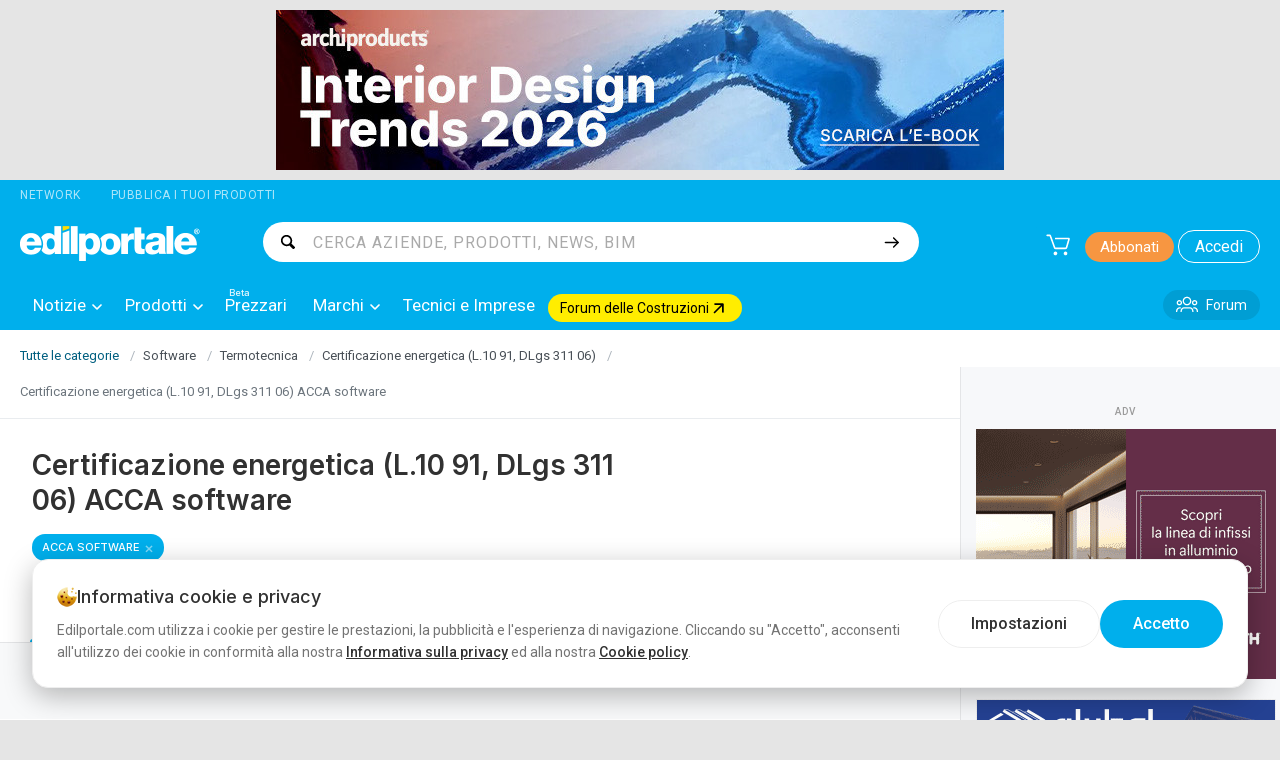

--- FILE ---
content_type: text/html; charset=utf-8
request_url: https://www.edilportale.com/software/termotecnica-e-impianti/certificazione-energetica-(l.10-91-dlgs-311-06)/acca-software/1298/a558
body_size: 321573
content:
<!DOCTYPE html>
<html lang="it">
<head>
    <meta charset="utf-8" />
    <meta http-equiv="X-UA-Compatible" content="IE=edge" />
    <meta name="viewport" content="width=device-width, initial-scale=1.0, maximum-scale=1.0, user-scalable=0" />
    <meta name="theme-color" content="#009ed4" />

    

        <meta name="dmpKey" content="">

    
    <title>Certificazione energetica (L.10 91, DLgs 311 06) ACCA software -  Edilportale</title>
    <meta name="description" content="Certificazione energetica (L.10 91, DLgs 311 06) ACCA software: schede tecniche, cataloghi, voci di capitolato e tutte le novit&#xE0; su prodotti, materiali ed applicazioni su Certificazione energetica (L.10 91, DLgs 311 06)">
    <meta name="keywords" content="Certificazione energetica (L.10 91, DLgs 311 06), prodotti Certificazione energetica (L.10 91, DLgs 311 06), cataloghi Certificazione energetica (L.10 91, DLgs 311 06)">
    <meta name="copyright" content="edilportale.com s.p.a.">
    <meta name="author" content="edilportale.com s.p.a.">
    
        <link rel="canonical" href="https://www.edilportale.com/software/termotecnica/certificazione-energetica-(l.10-91-dlgs-311-06)/acca-software/1298/a558" />
        <meta name="robots" content="index, follow">


    <script>
    </script>

    

        <script>
            dataLayer = [{
                'event': 'wSetup',
                'language': 'IT',
                'pageType': 'categoria-prodotto-d',
                'categoria-a': 'Edilizia',
                'categoria-b': 'Software',
                'categoria-c': 'Termotecnica',
                'categoria-d': 'Certificazione energetica (L.10 91, DLgs 311 06)',
                'loginStatus': 'not_logged',
                'userID': 'not_logged',
                'registrationDate': 'not_logged',
            }];
        </script>


<script>
(function(i,s,o,g,r,a,m){i['GoogleAnalyticsObject']=r;i[r]=i[r]||function(){
  (i[r].q=i[r].q||[]).push(arguments)},i[r].l=1*new Date();a=s.createElement(o),
  m=s.getElementsByTagName(o)[0];a.dataset.cfasync=false;a.async=1;a.src=g;m.parentNode.insertBefore(a,m)
  })(window,document,'script','//www.google-analytics.com/analytics.js','ga');
ga('create', 'UA-5892465-1', {'cookieDomain': 'edilportale.com','forceSSL': true});
ga('require', 'ec');
ga('set', 'contentGroup1', 'Termotecnica/Certificazione energetica (L.10 91, DLgs 311 06)');
ga('send', {'hitType': 'pageview'});
</script>
    
        <!-- Google Tag Manager -->
<script>(function(w,d,s,l,i){w[l]=w[l]||[];w[l].push({'gtm.start':
new Date().getTime(),event:'gtm.js'});var f=d.getElementsByTagName(s)[0],
j=d.createElement(s),dl=l!='dataLayer'?'&l='+l:'';j.async=true;j.src=
'https://www.googletagmanager.com/gtm.js?id='+i+dl+'&gtm_cookies_win=x';f.parentNode.insertBefore(j,f);
})(window,document,'script','dataLayer','GTM-57NJLNH');</script>
<!-- End Google Tag Manager -->

    

        <link rel="preload" as="image" href="https://adv-img.edilportale.com/728_T25_IT.jpg" />


    
<link rel="shortcut icon" href="/Assets/img/favicon/favicon.png" type="image/png" />

<link rel="manifest" href="/manifest.json" />

<link rel="icon" href="/Assets/img/pictures/chrome-touch-icon-192x192.png" sizes="192x192" type="image/png" />
<link rel="icon" href="/Assets/img/pictures/chrome-touch-icon-384x384.png" sizes="384x384" type="image/png" />



    
        <link rel="stylesheet" href="/Assets/css/bundles/layout-above.min.css?v=MHnuvtViANIjq64L_td063Aj4bQqN2QVTtffUjuk89E" as="style" />
            <link rel="preload" href="/Assets/css/bundles/layout-above.min.css?v=MHnuvtViANIjq64L_td063Aj4bQqN2QVTtffUjuk89E" as="style" />

  

<link rel="preconnect" href="https://fonts.googleapis.com" />
<link rel="preconnect" href="https://fonts.gstatic.com" crossorigin />

<script type="text/javascript">
    var shoppingCartSettings = {
        apiHost: "//www.edilportale.com/store",
        culture: "it-it",
        countryCode: "it",
        shoppingCartPageUrl: '/ecommerce/shoppingcart',
        cartButtonSelector: '._cart-menu-button',
        totalArticlesQuantitySelector: '._articles-number',
		portalType: 1,
		searchSellerUrl: '/product/searchseller',
        userToken: '00000000-0000-0000-0000-000000000000'
    };
    var isAuthenticated = false;
    var archiproductsPath = 'https://www.archiproducts.com';
    var edilportaleAppKey = '00d5ef00-feaf-4887-93ec-eb2231a2d1e2';
</script>

<script>
    var fixJqueryPassiveTouchListeners = function () {
        if (window.jQuery) {
            jQuery.event.special.touchstart = { setup: function (_, a, b) { this.addEventListener("touchstart", b, { passive: !a.includes("noPreventDefault") }) } }, jQuery.event.special.touchmove = { setup: function (_, a, b) { this.addEventListener("touchmove", b, { passive: !a.includes("noPreventDefault") }) } }, jQuery.event.special.wheel = { setup: function (_, b, a) { this.addEventListener("wheel", a, { passive: !0 }) } }, jQuery.event.special.mousewheel = { setup: function (_, b, a) { this.addEventListener("mousewheel", a, { passive: !0 }) } }
        }
    };
</script>
<script defer src="https://cdn.jsdelivr.net/npm/jquery@3.5.0/dist/jquery.min.js" integrity="sha256-xNzN2a4ltkB44Mc/Jz3pT4iU1cmeR0FkXs4pru/JxaQ=" crossorigin="anonymous" onload="fixJqueryPassiveTouchListeners()"></script>



    
    

    
    
    
        
        <link rel="stylesheet" href="/Assets/css/bundles/layout-product-A-B-C.min.css?v=iha38-6jl7SOhi8THh5z5LjbWXxgDEDKVaFqazUltaM" as="style" />
            <link rel="preload" href="/Assets/css/bundles/layout-product-A-B-C.min.css?v=iha38-6jl7SOhi8THh5z5LjbWXxgDEDKVaFqazUltaM" as="style" />

        
        <link rel="stylesheet" href="/Assets/css/bundles/layout-product-C.min.css?v=IZ4Juo-WFLfjUqDw-00kzNSNjCzR4sBe_t0F2D6Yn54" as="style" />
            <link rel="preload" href="/Assets/css/bundles/layout-product-C.min.css?v=IZ4Juo-WFLfjUqDw-00kzNSNjCzR4sBe_t0F2D6Yn54" as="style" />

        
        <link rel="stylesheet" href="/Assets/css/bundles/search-products.min.css?v=i9pWwVii68ESQSc7jcM0IagZQAZGhQc3onT-Q9snwQ8" as="style" />
            <link rel="preload" href="/Assets/css/bundles/search-products.min.css?v=i9pWwVii68ESQSc7jcM0IagZQAZGhQc3onT-Q9snwQ8" as="style" />

    


        
        
            <link rel="stylesheet" href="https://cdnjs.cloudflare.com/ajax/libs/tiny-slider/2.9.4/tiny-slider.min.css" integrity="sha512-06CZo7raVnbbD3BlY8/hGUoUCuhk8sTdVGV3m3nuh9i2R+UmkLbLRTE/My8TuJ3ALbDulhBObJQWtOUt0mXzNQ==" crossorigin="anonymous" referrerpolicy="no-referrer" />
        

</head>
<body class="_foundation fullsize NoSkin">

    




    
        <link rel="stylesheet" href="/Assets/css/bundles/layout-bottom.min.css?v=l6Fp13aENJRXxBOBAwcRhvaG-IWifMpXI69-s8MPX70" as="style" />





        <link rel="stylesheet" href="https://fonts.googleapis.com/css?family=Noto&#x2B;Serif:400,700&amp;display=swap" as="style" />


        <link rel="stylesheet" href="https://fonts.googleapis.com/css2?family=Inter:wght@300;400;500;600;700&amp;family=Roboto:wght@300;400;500&amp;display=swap" as="style" />


    

    
<!-- Google Tag Manager (noscript) -->
<noscript><iframe src='https://www.googletagmanager.com/ns.html?id=GTM-57NJLNH&gtm_cookies_win=x'
height='0' width='0' style='display:none;visibility:hidden'></iframe></noscript>
<!-- End Google Tag Manager (noscript) -->

        <div id="bannerTopWrapper" class="top-adv" data-toggler=".hide">
    <div class="ratio-padder">
        <div class="banner-placeholder-container">
                

    <div class="bannerTop grid-container px-0">
        <div class="grid-x">
            <aside class="cell text-center">
                <div class="LeaderBoard">
                    <a href="/Banner/Click/981815" target="_blank" rel="nofollow sponsored" data-ga-event-id="99" data-ga-event-category="banner" data-ga-event-action="leaderboard-top" data-ga-event-label="728_T25_IT.jpg Banner">
                        <img loading='eager' src="https://adv-img.edilportale.com/728_T25_IT.jpg" width="728" height="160" alt="728_T25_IT.jpg Banner" style="min-height:1px;" data-pin-nopin="true" />
                    </a>
                    <img src="/Banner/IncrementBannerImpression/981815" style="display:none; width:1px; height:1px;" alt="Add Impression" />

                </div>
            </aside>
        </div>
    </div>

        </div>
    </div>
</div>

    
<div id="stickyContainer" class="grid-container" data-toggler=".mobileNotStiked">

    <div class="grid-x grid-padding-x show-for-large networkTopBar">
        <div class="cell shrink networkLabel" role="button" data-toggle="network-dropdown" data-close-on-click="true" data-ga-event-id="04" data-ga-event-category="header" data-ga-event-action="menu-other" data-ga-event-label="Network">
            Network
        </div>
        <a href="https://business.edilportale.com" class="cell shrink publishProductsLink" data-ga-event-id="04" data-ga-event-category="header" data-ga-event-action="menu-other" data-ga-event-label="Pubblica i tuoi prodotti">Pubblica i tuoi prodotti</a>
        <div class="dropdown-pane network-dropdown" id="network-dropdown" data-dropdown data-hover="true" data-hover-pane="true">
            <div class="mb-4 mt-2">Esplora il Network</div>

            <div class="d-flex align-items-center flex-wrap g-5">

                <a href="https://archipassport.com" rel="noopener" target="_blank">
                    <img loading="lazy" src="https://www.archiproducts.com/images/network/archipassport.png" srcset="https://www.archiproducts.com/images/network/archipassport@2x.png 2x" width="122" height="29" alt="Archipassport" />
                </a>

                <a href="https://www.archiproducts.com" rel="noopener" target="_blank">
                    <img loading="lazy" src="https://www.archiproducts.com/images/network/archiproducts.png" srcset="https://www.archiproducts.com/images/network/archiproducts@2x.png 2x" width="148" height="29" alt="Archiproducts" />
                </a>

                <a href="https://www.archilovers.com" rel="noopener" target="_blank">
                    <img loading="lazy" src="https://www.archiproducts.com/images/network/archilovers.png" srcset="https://www.archiproducts.com/images/network/archilovers@2x.png 2x" width="114" height="29" alt="Archilovers" />
                </a>

                <a href="https://www.archiportale.com" rel="noopener" target="_blank">
                    <img loading="lazy" src="https://www.archiproducts.com/images/network/archiportale.png" srcset="https://www.archiproducts.com/images/network/archiportale@2x.png 2x" width="138" height="29" alt="Archiportale" />
                </a>

                <a href="https://www.edilportale.com" rel="noopener" target="_blank">
                    <img loading="lazy" src="https://www.archiproducts.com/images/network/edilportale.png" srcset="https://www.archiproducts.com/images/network/edilportale@2x.png 2x" width="129" height="29" alt="Edilportale" />
                </a>

                <a href="https://bim.archiproducts.com" rel="noopener" target="_blank">
                    <img loading="lazy" src="https://www.archiproducts.com/images/logo-bim-archiproducts.png" srcset="https://www.archiproducts.com/images/logo-bim-archiproducts@2x.png 2x" width="200" height="28" alt="BIM Archiproducts" />
                </a>
              
            </div>

        </div>
    </div>

    <div class="grid-x grid-padding-x grid-padding-y headerMenu align-justify">
        <div class="cell large-2 medium-3 small-6 text-left" id="logoEdilportale" data-toggler=".hide">
            <a href="/" title="Il motore di ricerca dell'edilizia">
                <img loading="eager" src="/Assets/img/pictures/logo-edilportale-nopayoff-noBorder.png?v=13-21-01-26" srcset="/Assets/img/pictures/logo-edilportale-nopayoff@2x-noBorder.png?v=13-21-01-26 2x" alt="Edilportale Logo" class="logo" width="220" height="36" />
            </a>
        </div>

        <div class="cell small-12 large-7 show-for-large" id="searchBar" data-toggler=".show-for-large">
            <form autocomplete="off" id="autocomplete-form" action="/search/">
                <div class="autocomplete">
                    <label for="inputSearch" class="autocomplete-search-icon show-for-large"></label>
                    <input type="text" placeholder="CERCA AZIENDE, PRODOTTI, NEWS, BIM" searchurl="/api/Search/Get" id="inputSearch" data-toggle="suggestedList" required="required" gtm-search-click-event-data='{"Id":"06","Category":"search","Action":"click","Label":null,"Position":null}' gtm-result-click-event-data='{"Id":"05","Category":"search","Action":null,"Label":null,"Position":null}' />
                </div>
                <input class="button alpha flat autocomplete-submit-button" type="submit" id="submit" value="" aria-label="Cerca" />
                <button class="close hide-for-large" data-toggle="searchBar stickyContainer mainContent mainFooter button-cart button-search button-h-menu logoEdilportale">
                    <svg class="icon small" width="20"><use xmlns:xlink="https://www.w3.org/1999/xlink" xlink:href="/Assets/img/svg/sprite-icon.svg?v=20260114T164850#icon-Close"></use></svg>
                </button>
            </form>
        </div>

        <div class="cell medium-4 large-3 small-6">

            <button type="button" data-toggler=".hide" data-toggle="navigationMenu stickyContainer mainContent mainFooter button-cart button-search button-h-menu button-close-menu" class="button hide-for-large hide icon-button-normal icon-solo" id="button-close-menu" aria-label="Chiudi menu">
                <svg class="icon" width="20"><use xmlns:xlink="https://www.w3.org/1999/xlink" xlink:href="/Assets/img/svg/sprite-icon.svg?v=20260114T164850#icon-Close"></use></svg>
            </button>
            <button type="button" data-toggler=".hide" data-toggle="filterColumn norms-main custom-mobile-content-wrapper manageHeightWrapper mainFooter stickyContainer button-cart button-search button-h-menu bannerTopWrapper bannerSkin button-close-filter-menu btnBackToTop" class="button hide-for-large hide icon-button-normal icon-solo" id="button-close-filter-menu" aria-label="Chiudi filtri">
                <svg class="icon" width="20"><use xmlns:xlink="https://www.w3.org/1999/xlink" xlink:href="/Assets/img/svg/sprite-icon.svg?v=20260114T164850#icon-Close"></use></svg>
            </button>
            <button type="button" data-toggler=".hide" data-toggle="sortingColumn norms-main custom-mobile-content-wrapper manageHeightWrapper mainFooter stickyContainer button-cart button-search button-h-menu bannerTopWrapper bannerSkin button-close-sort-menu" class="button hide-for-large hide icon-button-normal icon-solo" id="button-close-sort-menu" aria-label="Chiudi ordinamento">
                <svg class="icon" width="20"><use xmlns:xlink="https://www.w3.org/1999/xlink" xlink:href="/Assets/img/svg/sprite-icon.svg?v=20260114T164850#icon-Close"></use></svg>
            </button>
            <button type="button" data-toggler=".hide" data-toggle="mobileFiter mainFooter stickyContainer button-cart button-search button-h-menu bannerTopWrapper bannerSkin button-close-forum-menu" class="button hide-for-large hide icon-button-normal icon-solo" id="button-close-forum-menu" aria-label="Chiudi filtri Forum">
                <svg class="icon" width="20"><use xmlns:xlink="https://www.w3.org/1999/xlink" xlink:href="/Assets/img/svg/sprite-icon.svg?v=20260114T164850#icon-Close"></use></svg>
            </button>
            <button type="button" data-toggler=".hide" data-toggle="results tech-btn-searchResult filterColumn tech-form-top mainFooter stickyContainer button-cart button-search button-h-menu bannerTopWrapper bannerSkin button-close-tech-menu filter-button" class="button hide-for-large hide icon-button-normal icon-solo" id="button-close-tech-menu" aria-label="Chiudi filtri Tecnici e Imprese">
                <svg class="icon" width="20"><use xmlns:xlink="https://www.w3.org/1999/xlink" xlink:href="/Assets/img/svg/sprite-icon.svg?v=20260114T164850#icon-Close"></use></svg>
            </button>
            <button type="button" data-toggler=".hide" data-toggle="tech-mobile-sort-toggler results tech-btn-searchResult tech-form-top mainFooter stickyContainer button-cart button-search button-h-menu bannerTopWrapper bannerSkin button-close-tech-sort" class="button hide-for-large hide icon-button-normal icon-solo" id="button-close-tech-sort" aria-label="Chiudi ordinamento Tecnici e Imprese">
                <svg class="icon" width="20"><use xmlns:xlink="https://www.w3.org/1999/xlink" xlink:href="/Assets/img/svg/sprite-icon.svg?v=20260114T164850#icon-Close"></use></svg>
            </button>
            <button type="button" data-toggler=".hide" data-toggle="mobileFiter newsArchive-mainContent newsArchive-bottomContent newsArchive-rightContent mainFooter stickyContainer button-cart button-search button-h-menu bannerTopWrapper bannerSkin button-close-news-menu" class="button hide-for-large hide icon-button-normal icon-solo" id="button-close-news-menu" aria-label="Chiudi filtri News">
                <svg class="icon" width="20"><use xmlns:xlink="https://www.w3.org/1999/xlink" xlink:href="/Assets/img/svg/sprite-icon.svg?v=20260114T164850#icon-Close"></use></svg>
            </button>
            <button type="button" data-toggler=".hide" class="button icon-button-normal icon-solo hide-for-large" id="button-search" aria-label="Cerca">
                <svg class="icon" width="20"><use xmlns:xlink="https://www.w3.org/1999/xlink" xlink:href="/Assets/img/svg/sprite-icon.svg?v=20260114T164850#icon-search"></use></svg>
            </button>
            <button type="button" name="button" class="button icon-button-medium icon-solo cartButton _cart-menu-button" data-toggler=".hide" id="button-cart" aria-label="Carrello" data-ga-event-id="04" data-ga-event-category="header" data-ga-event-action="menu-other" data-ga-event-label="Cart">
                <svg class="icon" width="24"><use xmlns:xlink="https://www.w3.org/1999/xlink" xlink:href="/Assets/img/svg/sprite-icon.svg?v=20260114T164850#icon-cart-s"></use></svg>
                <span class="_articles-number articles-number"></span>
            </button>
            <button onclick="checkMenuMobile();" type="button" data-toggler=".hide" data-toggle="navigationMenu stickyContainer mainContent mainFooter button-cart button-search button-h-menu button-close-menu" class="button hide-for-large icon-button-normal icon-solo" id="button-h-menu" aria-label="Apri menu">
                <svg class="icon" width="20"><use xmlns:xlink="https://www.w3.org/1999/xlink" xlink:href="/Assets/img/svg/sprite-icon.svg?v=20260114T164850#icon-H-Menu"></use></svg>
            </button>

                <a href="/News/EdilportalePlus" class="button subscribeButton show-for-large" data-ga-event-id="04" data-ga-event-category="header" data-ga-event-action="menu-other" data-ga-event-label="Abbonati">Abbonati</a>

                <button type="button" name="button" class="button loginButton show-for-large _loginButton" id="loginButton" data-ga-event-id="04" data-ga-event-category="header" data-ga-event-action="menu-other" data-ga-event-label="Accedi">
                    Accedi
                </button>
        </div>
    </div>

    <div class="grid-x show-for-large" id="navigationMenu" data-toggler=".show-for-large">
        <div id="navigationMenuContent">

            <div class="cell small-12 hide-for-large">
                    <a href="/News/EdilportalePlus" class="button expanded subscribeButtonMobileClass" data-ga-event-id="04" data-ga-event-category="header" data-ga-event-action="menu-other" data-ga-event-label="Abbonati">Abbonati</a>
            </div>

            <div class="cell small-12 hide-for-large text-left mobileAccountMenu">
                    <button type="button" name="button" class="button expanded loginButtonMobileClass _loginButton" data-ga-event-id="04" data-ga-event-category="header" data-ga-event-action="menu-other" data-ga-event-label="Accedi">Accedi</button>
            </div>

            <nav class="cell small-12 primaryMenu">

                <ul class="vertical large-horizontal menu"
                    id="mainMenu"
                    data-responsive-menu="large-dropdown"
                    data-close-on-click-inside="false"
                    data-closing-time="200"
                    data-hover-delay="100"
                    data-click-open="true"
                    data-close-on-click="false"
                    data-disable-hover="true">
                    <li class="hide-for-large mobileMenuSectionHeading">
                        Sezioni principali
                    </li>

                    
<li class="customMegaDropDown" data-submenu="notizie">
    <a href="/news"
       class="customMegaTabLink"
       data-ga-event-id="01" data-ga-event-category="header" data-ga-event-action="menu-a" data-ga-event-label="notizie"
       onclick="event.preventDefault();"
    >
        Notizie
        <svg class="icon small dropdown-arrow-down" width="10"><use xmlns:xlink="https://www.w3.org/1999/xlink" xlink:href="/Assets/img/svg/sprite-icon.svg?v=20260114T164850#icon-dropdown-arrow-down"></use></svg>
    </a>
    <ul class="vertical menu first-sub submenu is-dropdown-submenu dropDownMenuSubMenu">
<li class="dropDownSubMenuList">
    <a href="https://www.edilportale.com/news" class="dropColumn dropdownHighlightLink" data-ga-event-id="02" data-ga-event-category="header" data-ga-event-action="menu-b" data-ga-event-position="Tutte le notizie">
        Tutte le notizie
    </a>
</li><li class="dropDownSubMenuList color10">
        <a href="#"
           class="dropColumn "
           data-ga-event-id="02" data-ga-event-category="header" data-ga-event-action="menu-b" data-ga-event-label="Approfondimenti"
        >
            Approfondimenti
            <svg class="icon small show-for-large" height="10"><use xmlns:xlink="https://www.w3.org/1999/xlink" xlink:href="/Assets/img/svg/sprite-icon.svg?v=20260114T164850#icon-Arrow-Right-Bold" alt="Arrow-Right-Bold"></use></svg>
        </a>

    <ul class="dropPanel columnizeForLarge">
            <li class="dropPanelTitle">
                <h3>Approfondimenti</h3>
            </li>

            <li>
                <a href="/news/conto_termico" data-ga-event-id="03" data-ga-event-category="header" data-ga-event-action="menu-c" data-ga-event-label="Conto Termico">Conto Termico</a>

            </li>
            <li>
                <a href="/news/piano_casa_nazionale" data-ga-event-id="03" data-ga-event-category="header" data-ga-event-action="menu-c" data-ga-event-label="Piano Casa nazionale">Piano Casa nazionale</a>

            </li>
            <li>
                <a href="/news/efficientamento_energetico_edifici" data-ga-event-id="03" data-ga-event-category="header" data-ga-event-action="menu-c" data-ga-event-label="Efficientamento energetico edifici">Efficientamento energetico edifici</a>

            </li>
            <li>
                <a href="/news/codice_appalti" data-ga-event-id="03" data-ga-event-category="header" data-ga-event-action="menu-c" data-ga-event-label="Codice Appalti">Codice Appalti</a>

            </li>
            <li>
                <a href="/news/bonus_ristrutturazione" data-ga-event-id="03" data-ga-event-category="header" data-ga-event-action="menu-c" data-ga-event-label="Bonus ristrutturazione">Bonus ristrutturazione</a>

            </li>
            <li>
                <a href="/news/ecobonus_riqualificazione_energetica" data-ga-event-id="03" data-ga-event-category="header" data-ga-event-action="menu-c" data-ga-event-label="Ecobonus riqualificazione energetica">Ecobonus riqualificazione energetica</a>

            </li>
            <li>
                <a href="/news/sismabonus_e_adeguamento_antisismico" data-ga-event-id="03" data-ga-event-category="header" data-ga-event-action="menu-c" data-ga-event-label="Sismabonus e adeguamento antisismico">Sismabonus e adeguamento antisismico</a>

            </li>
            <li>
                <a href="/news/bonus_mobili" data-ga-event-id="03" data-ga-event-category="header" data-ga-event-action="menu-c" data-ga-event-label="Bonus Mobili">Bonus Mobili</a>

            </li>
            <li>
                <a href="/news/superbonus" data-ga-event-id="03" data-ga-event-category="header" data-ga-event-action="menu-c" data-ga-event-label="Superbonus">Superbonus</a>

            </li>
            <li>
                <a href="/news/equo_compenso" data-ga-event-id="03" data-ga-event-category="header" data-ga-event-action="menu-c" data-ga-event-label="Equo compenso">Equo compenso</a>

            </li>
            <li>
                <a href="/news/tasse_sui_professionisti" data-ga-event-id="03" data-ga-event-category="header" data-ga-event-action="menu-c" data-ga-event-label="Tasse sui Professionisti">Tasse sui Professionisti</a>

            </li>
            <li>
                <a href="/news/riforma_professioni" data-ga-event-id="03" data-ga-event-category="header" data-ga-event-action="menu-c" data-ga-event-label="Riforma professioni">Riforma professioni</a>

            </li>
            <li>
                <a href="/news/incentivi_rinnovabili" data-ga-event-id="03" data-ga-event-category="header" data-ga-event-action="menu-c" data-ga-event-label="Incentivi Rinnovabili">Incentivi Rinnovabili</a>

            </li>
            <li>
                <a href="/news/decreto_salva_casa" data-ga-event-id="03" data-ga-event-category="header" data-ga-event-action="menu-c" data-ga-event-label="Decreto Salva Casa">Decreto Salva Casa</a>

            </li>
            <li>
                <a href="/news/rigenerazione_urbana" data-ga-event-id="03" data-ga-event-category="header" data-ga-event-action="menu-c" data-ga-event-label="Rigenerazione urbana">Rigenerazione urbana</a>

            </li>
            <li>
                <a href="/news/sicurezza_sul_lavoro" data-ga-event-id="03" data-ga-event-category="header" data-ga-event-action="menu-c" data-ga-event-label="Sicurezza sul lavoro">Sicurezza sul lavoro</a>

            </li>
            <li>
                <a href="/news/piano_nazionale_di_ripresa_e_resilienza" data-ga-event-id="03" data-ga-event-category="header" data-ga-event-action="menu-c" data-ga-event-label="Piano Nazionale di Ripresa e Resilienza">Piano Nazionale di Ripresa e Resilienza</a>

            </li>
            <li>
                <a href="/news/condominio" data-ga-event-id="03" data-ga-event-category="header" data-ga-event-action="menu-c" data-ga-event-label="Condominio">Condominio</a>

            </li>
            <li>
                <a href="/news/qualit&#xE0;_architettonica" data-ga-event-id="03" data-ga-event-category="header" data-ga-event-action="menu-c" data-ga-event-label="Qualit&#xE0; architettonica">Qualit&#xE0; architettonica</a>

            </li>
            <li>
                <a href="/news/edilizia_scolastica" data-ga-event-id="03" data-ga-event-category="header" data-ga-event-action="menu-c" data-ga-event-label="Edilizia scolastica">Edilizia scolastica</a>

            </li>
            <li>
                <a href="/news/dissesto_idrogeologico" data-ga-event-id="03" data-ga-event-category="header" data-ga-event-action="menu-c" data-ga-event-label="Dissesto idrogeologico">Dissesto idrogeologico</a>

            </li>
            <li>
                <a href="/news/norme_tecniche_per_le_costruzioni" data-ga-event-id="03" data-ga-event-category="header" data-ga-event-action="menu-c" data-ga-event-label="Norme tecniche per le costruzioni">Norme tecniche per le costruzioni</a>

            </li>
            <li>
                <a href="/news/terremoto_e_ricostruzione" data-ga-event-id="03" data-ga-event-category="header" data-ga-event-action="menu-c" data-ga-event-label="Terremoto e ricostruzione">Terremoto e ricostruzione</a>

            </li>
            <li>
                <a href="/news/periferie_e_impianti_sportivi" data-ga-event-id="03" data-ga-event-category="header" data-ga-event-action="menu-c" data-ga-event-label="Periferie e impianti sportivi">Periferie e impianti sportivi</a>

            </li>
            <li>
                <a href="/news/piano_casa_regionale" data-ga-event-id="03" data-ga-event-category="header" data-ga-event-action="menu-c" data-ga-event-label="Piano Casa regionale">Piano Casa regionale</a>

            </li>
            <li>
                <a href="/news/consumo_di_suolo" data-ga-event-id="03" data-ga-event-category="header" data-ga-event-action="menu-c" data-ga-event-label="Consumo di suolo">Consumo di suolo</a>

            </li>
            <li>
                <a href="/news/durc_e_durc_di_congruit&#xE0;" data-ga-event-id="03" data-ga-event-category="header" data-ga-event-action="menu-c" data-ga-event-label="Durc e Durc di congruit&#xE0;">Durc e Durc di congruit&#xE0;</a>

            </li>
            <li>
                <a href="/news/riforma_catasto" data-ga-event-id="03" data-ga-event-category="header" data-ga-event-action="menu-c" data-ga-event-label="Riforma Catasto">Riforma Catasto</a>

            </li>
            <li>
                <a href="/news/focus" data-ga-event-id="03" data-ga-event-category="header" data-ga-event-action="menu-c" data-ga-event-label="Focus">Focus</a>

            </li>
            <li>
                <a href="/news/competenze_ingegneri_architetti_geometri" data-ga-event-id="03" data-ga-event-category="header" data-ga-event-action="menu-c" data-ga-event-label="Competenze ingegneri architetti geometri">Competenze ingegneri architetti geometri</a>

            </li>
            <li>
                <a href="/news/condono_edilizio" data-ga-event-id="03" data-ga-event-category="header" data-ga-event-action="menu-c" data-ga-event-label="Condono edilizio">Condono edilizio</a>

            </li>
            <li>
                <a href="/news/codice_beni_culturali_e_paesaggio" data-ga-event-id="03" data-ga-event-category="header" data-ga-event-action="menu-c" data-ga-event-label="Codice beni culturali e paesaggio">Codice beni culturali e paesaggio</a>

            </li>
            <li>
                <a href="/news/codice_ambiente" data-ga-event-id="03" data-ga-event-category="header" data-ga-event-action="menu-c" data-ga-event-label="Codice Ambiente">Codice Ambiente</a>

            </li>
            <li>
                <a href="/news/edilportale_premium" data-ga-event-id="03" data-ga-event-category="header" data-ga-event-action="menu-c" data-ga-event-label="Edil &#x2B;">Edil &#x2B;</a>

            </li>
    </ul>
</li><li class="dropDownSubMenuList color10">
        <a href="#"
           class="dropColumn "
           data-ga-event-id="02" data-ga-event-category="header" data-ga-event-action="menu-b" data-ga-event-label="Speciali Tecnici"
        >
            Speciali Tecnici
            <svg class="icon small show-for-large" height="10"><use xmlns:xlink="https://www.w3.org/1999/xlink" xlink:href="/Assets/img/svg/sprite-icon.svg?v=20260114T164850#icon-Arrow-Right-Bold" alt="Arrow-Right-Bold"></use></svg>
        </a>

    <ul class="dropPanel ">
            <li class="dropPanelTitle">
                <h3>Speciali Tecnici</h3>
            </li>

            <li>
                <a href="/antincendio" data-ga-event-id="03" data-ga-event-category="header" data-ga-event-action="menu-c" data-ga-event-label="Antincendio">Antincendio</a>

            </li>
            <li>
                <a href="/antisismica" data-ga-event-id="03" data-ga-event-category="header" data-ga-event-action="menu-c" data-ga-event-label="Antisismica">Antisismica</a>

            </li>
            <li>
                <a href="/certificazioni-di-sostenibilita" data-ga-event-id="03" data-ga-event-category="header" data-ga-event-action="menu-c" data-ga-event-label="Certificazioni di sostenibilit&#xE0;">Certificazioni di sostenibilit&#xE0;</a>

            </li>
            <li>
                <a href="/consolidamento-terreno-e-fondazioni" data-ga-event-id="03" data-ga-event-category="header" data-ga-event-action="menu-c" data-ga-event-label="Consolidamento terreno e fondazioni">Consolidamento terreno e fondazioni</a>

            </li>
            <li>
                <a href="/coperture-coibentate" data-ga-event-id="03" data-ga-event-category="header" data-ga-event-action="menu-c" data-ga-event-label="Coperture Coibentate">Coperture Coibentate</a>

            </li>
            <li>
                <a href="/facciate-architettoniche" data-ga-event-id="03" data-ga-event-category="header" data-ga-event-action="menu-c" data-ga-event-label="Facciate Architettoniche">Facciate Architettoniche</a>

            </li>
            <li>
                <a href="/involucro-edilizio" data-ga-event-id="03" data-ga-event-category="header" data-ga-event-action="menu-c" data-ga-event-label="Involucro Edilizio">Involucro Edilizio</a>

            </li>
            <li>
                <a href="/isolamento-acustico" data-ga-event-id="03" data-ga-event-category="header" data-ga-event-action="menu-c" data-ga-event-label="Isolamento Acustico">Isolamento Acustico</a>

            </li>
            <li>
                <a href="/isolamento-termico" data-ga-event-id="03" data-ga-event-category="header" data-ga-event-action="menu-c" data-ga-event-label="Isolamento Termico">Isolamento Termico</a>

            </li>
            <li>
                <a href="/pannelli-metallici-isolanti" data-ga-event-id="03" data-ga-event-category="header" data-ga-event-action="menu-c" data-ga-event-label="Pannelli Metallici Isolanti">Pannelli Metallici Isolanti</a>

            </li>
            <li>
                <a href="/pavimentazioni-continue" data-ga-event-id="03" data-ga-event-category="header" data-ga-event-action="menu-c" data-ga-event-label="Pavimentazioni Continue in Resina">Pavimentazioni Continue in Resina</a>

            </li>
            <li>
                <a href="/risparmio-energetico" data-ga-event-id="03" data-ga-event-category="header" data-ga-event-action="menu-c" data-ga-event-label="Risparmio Energetico">Risparmio Energetico</a>

            </li>
            <li>
                <a href="/sicurezza-cantieri" data-ga-event-id="03" data-ga-event-category="header" data-ga-event-action="menu-c" data-ga-event-label="Sicurezza Cantieri">Sicurezza Cantieri</a>

            </li>
            <li>
                <a href="/sistemi-costruttivi-a-secco" data-ga-event-id="03" data-ga-event-category="header" data-ga-event-action="menu-c" data-ga-event-label="Sistemi Costruttivi a Secco">Sistemi Costruttivi a Secco</a>

            </li>
            <li>
                <a href="/sistemi-di-rivestimento-per-facciate" data-ga-event-id="03" data-ga-event-category="header" data-ga-event-action="menu-c" data-ga-event-label="Sistemi di rivestimento per facciate">Sistemi di rivestimento per facciate</a>

            </li>
    </ul>
</li><li class="dropDownSubMenuList">
    <div class="show-for-large" style="width: auto;&#xA;&#x9;margin: 6px 30px;&#xA;&#x9;height: 1px;&#xA;&#x9;background: linear-gradient(90deg, rgba(227,240,244,1) 0%, rgba(255,255,255,1) 100%);"></div>
</li><li class="dropDownSubMenuList">
    <a href="https://www.edilportale.com/normativa" class="dropColumn " data-ga-event-id="02" data-ga-event-category="header" data-ga-event-action="menu-b" data-ga-event-position="Normativa">
        Normativa
    </a>
</li><li class="dropDownSubMenuList">
    <div class="show-for-large" style="        width: auto;&#xA;&#x9;margin: 6px 30px;&#xA;&#x9;height: 1px;&#xA;&#x9;background: linear-gradient(90deg, rgba(227,240,244,1) 0%, rgba(255,255,255,1) 100%);"></div>
</li><li class="dropDownSubMenuList">
    <a href="https://www.edilportale.com/concorsi-appalti" class="dropColumn " data-ga-event-id="02" data-ga-event-category="header" data-ga-event-action="menu-b" data-ga-event-position="Concorsi">
        Concorsi
    </a>
</li><li class="dropDownSubMenuList">
    <a href="https://www.edilportale.com/eventi" class="dropColumn " data-ga-event-id="02" data-ga-event-category="header" data-ga-event-action="menu-b" data-ga-event-position="Eventi">
        Eventi
    </a>
</li><li class="dropDownSubMenuList">
    <a href="https://www.edilportale.com/job" class="dropColumn " data-ga-event-id="02" data-ga-event-category="header" data-ga-event-action="menu-b" data-ga-event-position="Lavoro">
        Lavoro
    </a>
</li><li class="dropDownSubMenuList">
    <a href="https://www.edilportale.com/formazione" class="dropColumn " data-ga-event-id="02" data-ga-event-category="header" data-ga-event-action="menu-b" data-ga-event-position="Formazione">
        Formazione
    </a>
</li>    </ul>
</li>

<li class="customMegaDropDown categoryMegaDropDown is-dropdown-submenu-parent" data-submenu="prodotti">
    <a href="/prodotti"
       class="customMegaTabLink"
       data-ga-event-id="01" data-ga-event-category="header" data-ga-event-action="menu-a" data-ga-event-label="prodotti"
        onclick="event.preventDefault();"
    >
        Prodotti
        <svg class="icon small dropdown-arrow-down" width="10"><use xmlns:xlink="https://www.w3.org/1999/xlink" xlink:href="/Assets/img/svg/sprite-icon.svg?v=20260114T164850#icon-dropdown-arrow-down"></use></svg>
    </a>

    <ul class="vertical menu first-sub submenu is-dropdown-submenu dropDownMenuSubMenu" id="ProductCategoryMenu">
<li class="dropDownSubMenuList">
    <a 
       href="https://www.edilportale.com/prodotti"
       class="dropColumn dropdownHighlightLink"
       data-ga-event-id="02" data-ga-event-category="header" data-ga-event-action="menu-b" data-ga-event-position="Tutte le categorie"
    >
        Tutte le categorie
            <img src="/Assets/img/svg/icon-arrow-right-line.svg" width="13" height="10" icon-name="arrow-right"  alt="arrow-right"/>
    </a>

    <div class="dropPanel introPanel show-for-large">
        <div class="introPanel-leftContent">
            <h3 class="ps-0 pe-3 mt-3">Scopri e richiedi preventivi su oltre 200 mila prodotti e 3.500 marchi</h3>

            <div class="titleLinkList"></div>

            <ul>
                    <li class="Blue">
                        <a href="https://www.edilportale.com/prodotti">
                            Tutti i prodotti 
                        </a>
                    </li>
            </ul>
        </div>

        <div class="introPanel-rightContent">
                <img alt="Scopri e richiedi preventivi su oltre 200 mila prodotti e 3.500 marchi" width="258" height="528" loading="lazy" src="//S3.eu-west-1.amazonaws.com/edl-widget/Edilportale-Web-DropdownProdotti-Marketplace-258x530@2x.png" />
        </div>

    </div>
</li><li class="dropDownSubMenuList color03" hex="">
    <a href="/prodotti/strutture/1" class="dropColumn" data-ga-event-id="02" data-ga-event-category="header" data-ga-event-action="menu-b" data-ga-event-position="Strutture">
        Strutture
        <svg class="icon small show-for-large" height="10"><use xmlns:xlink="https://www.w3.org/1999/xlink" xlink:href="/Assets/img/svg/sprite-icon.svg?v=20260114T164850#icon-Arrow-Right-Bold" alt="Espandi Strutture"></use></svg>
    </a>

        <ul class="dropPanel dropPanelImage" style="background-color: " categories-b64-html="" category-brands-b64-html="PGEgaHJlZj0iL2F6aWVuZGUva25hdWYtaXRhbGlhXzE2MTQxLmh0bWw/[base64]&#x2B;PGltZyBsb2FkaW5nPSJsYXp5IiBzcmM9Imh0dHBzOi8vd3d3LmFyY2hpcHJvZHVjdHMuY29tL2l0L2JyYW5kL2xvZ28/bmFtZT1rbmF1Zi1pdGFsaWEiIGFsdD0iS25hdWYgSXRhbGlhIiB3aWR0aD0iNjgiIGhlaWdodD0iMzIiIC8&#x2B;PC9kaXY&#x2B;PC9hPjxhIGhyZWY9Ii9hemllbmRlL21hcGVpXzc3NDI4Lmh0bWw/[base64]&#x2B;[base64]&#x2B;PC9kaXY&#x2B;[base64]&#x2B;PGltZyBsb2FkaW5nPSJsYXp5IiBzcmM9Imh0dHBzOi8vd3d3LmFyY2hpcHJvZHVjdHMuY29tL2l0L2JyYW5kL2xvZ28/bmFtZT1rZXJha29sbCIgYWx0PSJLZXJha29sbCIgd2lkdGg9IjY4IiBoZWlnaHQ9IjMyIiAvPjwvZGl2PjwvYT48YSBocmVmPSIvYXppZW5kZS92b2x0ZWNvXzQ3MzUxLmh0bWw/[base64]&#x2B;PC9kaXY&#x2B;[base64]&#x2B;[base64]&#x2B;[base64]&#x2B;">
            <li class="dropPanelTitle" style="display:none">
                <a href="/prodotti/strutture/1" data-ga-event-id="02" data-ga-event-category="header" data-ga-event-action="menu-b" data-ga-event-position="Strutture">Strutture</a>
            </li>

<li><a href="/prodotti/strutture/strutture-prefabbricate-in-cemento-armato/9" class="is-submenu-item is-dropdown-submenu-item" data-ga-event-id="03" data-ga-event-category="header" data-ga-event-action="menu-c" data-ga-event-label="Strutture prefabbricate in cemento armato">Strutture prefabbricate in cemento armato</a></li><li><a href="/prodotti/strutture/strutture-metalliche/31" class="is-submenu-item is-dropdown-submenu-item" data-ga-event-id="03" data-ga-event-category="header" data-ga-event-action="menu-c" data-ga-event-label="Strutture metalliche">Strutture metalliche</a></li><li><a href="/prodotti/strutture/strutture-in-legno-e-legno-lamellare/22" class="is-submenu-item is-dropdown-submenu-item" data-ga-event-id="03" data-ga-event-category="header" data-ga-event-action="menu-c" data-ga-event-label="Strutture in legno e legno lamellare">Strutture in legno e legno lamellare</a></li><li><a href="/prodotti/strutture/murature-portanti/2" class="is-submenu-item is-dropdown-submenu-item" data-ga-event-id="03" data-ga-event-category="header" data-ga-event-action="menu-c" data-ga-event-label="Murature portanti">Murature portanti</a></li><li><a href="/prodotti/strutture/solai/41" class="is-submenu-item is-dropdown-submenu-item" data-ga-event-id="03" data-ga-event-category="header" data-ga-event-action="menu-c" data-ga-event-label="Solai">Solai</a></li><li><a href="/prodotti/strutture/strutture-in-materiali-speciali/54" class="is-submenu-item is-dropdown-submenu-item" data-ga-event-id="03" data-ga-event-category="header" data-ga-event-action="menu-c" data-ga-event-label="Strutture in materiali speciali">Strutture in materiali speciali</a></li><li><a href="/prodotti/strutture/rinforzi-strutturali-giunti-e-dissipatori/59" class="is-submenu-item is-dropdown-submenu-item" data-ga-event-id="03" data-ga-event-category="header" data-ga-event-action="menu-c" data-ga-event-label="Rinforzi strutturali, giunti e dissipatori">Rinforzi strutturali, giunti e dissipatori</a></li><li><a href="/prodotti/strutture/case-ed-edifici-prefabbricati/1162" class="is-submenu-item is-dropdown-submenu-item" data-ga-event-id="03" data-ga-event-category="header" data-ga-event-action="menu-c" data-ga-event-label="Case ed edifici prefabbricati">Case ed edifici prefabbricati</a></li><li><a href="/prodotti/strutture/architettura-tessile/2813" class="is-submenu-item is-dropdown-submenu-item" data-ga-event-id="03" data-ga-event-category="header" data-ga-event-action="menu-c" data-ga-event-label="Architettura tessile">Architettura tessile</a></li>
                <li class="dropPanelFooter show-for-large">
                    <div class="mb-2 fs-11 text-gray-600">
                        Marchi di Strutture
                    </div>
                    <div class="d-flex g-2 overflow-hidden category-brands-container"></div>
                </li>
 
            <li class="dropPanelCircle show-for-large" style="display:none;">
                    <img loading="lazy" src="//S3.eu-west-1.amazonaws.com/edl-widget/strutture2.png" alt="Strutture" width="160" height="160" />
                <span style="background-color: "></span>
            </li>
        </ul>
</li><li class="dropDownSubMenuList color04" hex="">
    <a href="/prodotti/coperture/63" class="dropColumn" data-ga-event-id="02" data-ga-event-category="header" data-ga-event-action="menu-b" data-ga-event-position="Coperture">
        Coperture
        <svg class="icon small show-for-large" height="10"><use xmlns:xlink="https://www.w3.org/1999/xlink" xlink:href="/Assets/img/svg/sprite-icon.svg?v=20260114T164850#icon-Arrow-Right-Bold" alt="Espandi Coperture"></use></svg>
    </a>

        <ul class="dropPanel dropPanelImage" style="background-color: " categories-b64-html="" category-brands-b64-html="PGEgaHJlZj0iL2F6aWVuZGUva25hdWYtaXRhbGlhXzE2MTQxLmh0bWw/[base64]/[base64]&#x2B;PGEgaHJlZj0iL2F6aWVuZGUvZmFzc2FfODY5Lmh0bWw/[base64]&#x2B;PGltZyBsb2FkaW5nPSJsYXp5IiBzcmM9Imh0dHBzOi8vd3d3LmFyY2hpcHJvZHVjdHMuY29tL2l0L2JyYW5kL2xvZ28/bmFtZT1mYXNzYSIgYWx0PSJGQVNTQSIgd2lkdGg9IjY4IiBoZWlnaHQ9IjMyIiAvPjwvZGl2PjwvYT48YSBocmVmPSIvYXppZW5kZS9nZW9wbGFzdF8yMTIwLmh0bWw/[base64]&#x2B;PGltZyBsb2FkaW5nPSJsYXp5IiBzcmM9Imh0dHBzOi8vd3d3LmFyY2hpcHJvZHVjdHMuY29tL2l0L2JyYW5kL2xvZ28/[base64]&#x2B;PC9kaXY&#x2B;[base64]&#x2B;VmVkaSB0dXR0aTwvYT4=">
            <li class="dropPanelTitle" style="display:none">
                <a href="/prodotti/coperture/63" data-ga-event-id="02" data-ga-event-category="header" data-ga-event-action="menu-b" data-ga-event-position="Coperture">Coperture</a>
            </li>

<li><a href="/prodotti/coperture/pannelli-e-lastre-per-coperture/64" class="is-submenu-item is-dropdown-submenu-item" data-ga-event-id="03" data-ga-event-category="header" data-ga-event-action="menu-c" data-ga-event-label="Pannelli e lastre per coperture">Pannelli e lastre per coperture</a></li><li><a href="/prodotti/coperture/coppi-e-tegole/75" class="is-submenu-item is-dropdown-submenu-item" data-ga-event-id="03" data-ga-event-category="header" data-ga-event-action="menu-c" data-ga-event-label="Coppi e tegole">Coppi e tegole</a></li><li><a href="/prodotti/coperture/sistemi-tetto/79" class="is-submenu-item is-dropdown-submenu-item" data-ga-event-id="03" data-ga-event-category="header" data-ga-event-action="menu-c" data-ga-event-label="Sistemi tetto">Sistemi tetto</a></li><li><a href="/prodotti/coperture/elementi-strutturali-per-coperture/1176" class="is-submenu-item is-dropdown-submenu-item" data-ga-event-id="03" data-ga-event-category="header" data-ga-event-action="menu-c" data-ga-event-label="Elementi strutturali per coperture">Elementi strutturali per coperture</a></li><li><a href="/prodotti/coperture/lattoneria-ed-accessori-per-coperture/83" class="is-submenu-item is-dropdown-submenu-item" data-ga-event-id="03" data-ga-event-category="header" data-ga-event-action="menu-c" data-ga-event-label="Lattoneria ed accessori per coperture">Lattoneria ed accessori per coperture</a></li>
                <li class="dropPanelFooter show-for-large">
                    <div class="mb-2 fs-11 text-gray-600">
                        Marchi di Coperture
                    </div>
                    <div class="d-flex g-2 overflow-hidden category-brands-container"></div>
                </li>
 
            <li class="dropPanelCircle show-for-large" style="display:none;">
                    <img loading="lazy" src="//S3.eu-west-1.amazonaws.com/edl-widget/coperture2.png" alt="Coperture" width="160" height="160" />
                <span style="background-color: "></span>
            </li>
        </ul>
</li><li class="dropDownSubMenuList color01" hex="">
    <a href="/prodotti/pareti-esterne-e-facciate/89" class="dropColumn" data-ga-event-id="02" data-ga-event-category="header" data-ga-event-action="menu-b" data-ga-event-position="Pareti esterne e facciate">
        Pareti esterne e facciate
        <svg class="icon small show-for-large" height="10"><use xmlns:xlink="https://www.w3.org/1999/xlink" xlink:href="/Assets/img/svg/sprite-icon.svg?v=20260114T164850#icon-Arrow-Right-Bold" alt="Espandi Pareti esterne e facciate"></use></svg>
    </a>

        <ul class="dropPanel dropPanelImage" style="background-color: " categories-b64-html="" category-brands-b64-html="PGEgaHJlZj0iL2F6aWVuZGUva25hdWYtaXRhbGlhXzE2MTQxLmh0bWw/[base64]/[base64]&#x2B;[base64]&#x2B;[base64]&#x2B;PGEgaHJlZj0iL2F6aWVuZGUvcm9maXhfMzI5Lmh0bWw/[base64]&#x2B;[base64]&#x2B;[base64]&#x2B;PC9kaXY&#x2B;[base64]&#x2B;">
            <li class="dropPanelTitle" style="display:none">
                <a href="/prodotti/pareti-esterne-e-facciate/89" data-ga-event-id="02" data-ga-event-category="header" data-ga-event-action="menu-b" data-ga-event-position="Pareti esterne e facciate">Pareti esterne e facciate</a>
            </li>

<li><a href="/prodotti/pareti-esterne-e-facciate/blocchi-pannelli-e-lastre-per-pareti-esterne/90" class="is-submenu-item is-dropdown-submenu-item" data-ga-event-id="03" data-ga-event-category="header" data-ga-event-action="menu-c" data-ga-event-label="Blocchi, pannelli e lastre per pareti esterne">Blocchi, pannelli e lastre per pareti esterne</a></li><li><a href="/prodotti/pareti-esterne-e-facciate/rivestimenti-per-facciate/1156" class="is-submenu-item is-dropdown-submenu-item" data-ga-event-id="03" data-ga-event-category="header" data-ga-event-action="menu-c" data-ga-event-label="Rivestimenti per facciate">Rivestimenti per facciate</a></li><li><a href="/prodotti/pareti-esterne-e-facciate/sistemi-di-facciata/1159" class="is-submenu-item is-dropdown-submenu-item" data-ga-event-id="03" data-ga-event-category="header" data-ga-event-action="menu-c" data-ga-event-label="Sistemi di facciata">Sistemi di facciata</a></li><li><a href="/prodotti/pareti-esterne-e-facciate/schermature-solari/3512" class="is-submenu-item is-dropdown-submenu-item" data-ga-event-id="03" data-ga-event-category="header" data-ga-event-action="menu-c" data-ga-event-label="Schermature solari">Schermature solari</a></li>
                <li class="dropPanelFooter show-for-large">
                    <div class="mb-2 fs-11 text-gray-600">
                        Marchi di Pareti esterne e facciate
                    </div>
                    <div class="d-flex g-2 overflow-hidden category-brands-container"></div>
                </li>
 
            <li class="dropPanelCircle show-for-large" style="display:none;">
                    <img loading="lazy" src="//S3.eu-west-1.amazonaws.com/edl-widget/facciate2.png" alt="Pareti esterne e facciate" width="160" height="160" />
                <span style="background-color: "></span>
            </li>
        </ul>
</li><li class="dropDownSubMenuList color07" hex="">
    <a href="/prodotti/isolamento/246" class="dropColumn" data-ga-event-id="02" data-ga-event-category="header" data-ga-event-action="menu-b" data-ga-event-position="Isolamento">
        Isolamento
        <svg class="icon small show-for-large" height="10"><use xmlns:xlink="https://www.w3.org/1999/xlink" xlink:href="/Assets/img/svg/sprite-icon.svg?v=20260114T164850#icon-Arrow-Right-Bold" alt="Espandi Isolamento"></use></svg>
    </a>

        <ul class="dropPanel dropPanelImage" style="background-color: " categories-b64-html="" category-brands-b64-html="PGEgaHJlZj0iL2F6aWVuZGUva25hdWYtaXRhbGlhXzE2MTQxLmh0bWw/[base64]&#x2B;[base64]&#x2B;[base64]&#x2B;PGltZyBsb2FkaW5nPSJsYXp5IiBzcmM9Imh0dHBzOi8vd3d3LmFyY2hpcHJvZHVjdHMuY29tL2l0L2JyYW5kL2xvZ28/bmFtZT1tYXBlaSIgYWx0PSJNQVBFSSIgd2lkdGg9IjY4IiBoZWlnaHQ9IjMyIiAvPjwvZGl2PjwvYT48YSBocmVmPSIvYXppZW5kZS9iaWZpcmVfNzI0MTI2Lmh0bWw/[base64]&#x2B;[base64]&#x2B;[base64]/[base64]&#x2B;[base64]&#x2B;PC9kaXY&#x2B;[base64]">
            <li class="dropPanelTitle" style="display:none">
                <a href="/prodotti/isolamento/246" data-ga-event-id="02" data-ga-event-category="header" data-ga-event-action="menu-b" data-ga-event-position="Isolamento">Isolamento</a>
            </li>

<li><a href="/prodotti/isolamento/isolanti-sfusi/278" class="is-submenu-item is-dropdown-submenu-item" data-ga-event-id="03" data-ga-event-category="header" data-ga-event-action="menu-c" data-ga-event-label="Isolanti sfusi">Isolanti sfusi</a></li><li><a href="/prodotti/isolamento/intonaci-malte-e-premiscelati-isolanti/1168" class="is-submenu-item is-dropdown-submenu-item" data-ga-event-id="03" data-ga-event-category="header" data-ga-event-action="menu-c" data-ga-event-label="Intonaci, malte e premiscelati isolanti">Intonaci, malte e premiscelati isolanti</a></li><li><a href="/prodotti/isolamento/pannelli-e-feltri-termoisolanti/247" class="is-submenu-item is-dropdown-submenu-item" data-ga-event-id="03" data-ga-event-category="header" data-ga-event-action="menu-c" data-ga-event-label="Pannelli e feltri termoisolanti">Pannelli e feltri termoisolanti</a></li><li><a href="/prodotti/isolamento/pannelli-e-feltri-acustici/261" class="is-submenu-item is-dropdown-submenu-item" data-ga-event-id="03" data-ga-event-category="header" data-ga-event-action="menu-c" data-ga-event-label="Pannelli e feltri acustici">Pannelli e feltri acustici</a></li><li><a href="/prodotti/isolamento/blocchi-da-muratura-termoisolanti/258" class="is-submenu-item is-dropdown-submenu-item" data-ga-event-id="03" data-ga-event-category="header" data-ga-event-action="menu-c" data-ga-event-label="Blocchi da muratura termoisolanti">Blocchi da muratura termoisolanti</a></li><li><a href="/prodotti/isolamento/blocchi-da-muratura-acustici/270" class="is-submenu-item is-dropdown-submenu-item" data-ga-event-id="03" data-ga-event-category="header" data-ga-event-action="menu-c" data-ga-event-label="Blocchi da muratura acustici">Blocchi da muratura acustici</a></li><li><a href="/prodotti/isolamento/barriere-antirumore-e-antivibrazione/273" class="is-submenu-item is-dropdown-submenu-item" data-ga-event-id="03" data-ga-event-category="header" data-ga-event-action="menu-c" data-ga-event-label="Barriere antirumore e antivibrazione">Barriere antirumore e antivibrazione</a></li><li><a href="/prodotti/isolamento/accessori-e-prodotti-complementari-per-isolamento/282" class="is-submenu-item is-dropdown-submenu-item" data-ga-event-id="03" data-ga-event-category="header" data-ga-event-action="menu-c" data-ga-event-label="Accessori e prodotti complementari per isolamento">Accessori e prodotti complementari per isolamento</a></li>
                <li class="dropPanelFooter show-for-large">
                    <div class="mb-2 fs-11 text-gray-600">
                        Marchi di Isolamento
                    </div>
                    <div class="d-flex g-2 overflow-hidden category-brands-container"></div>
                </li>
 
            <li class="dropPanelCircle show-for-large" style="display:none;">
                    <img loading="lazy" src="//S3.eu-west-1.amazonaws.com/edl-widget/isolamento2.png" alt="Isolamento" width="160" height="160" />
                <span style="background-color: "></span>
            </li>
        </ul>
</li><li class="dropDownSubMenuList color03" hex="">
    <a href="/prodotti/impermeabilizzazione/288" class="dropColumn" data-ga-event-id="02" data-ga-event-category="header" data-ga-event-action="menu-b" data-ga-event-position="Impermeabilizzazione">
        Impermeabilizzazione
        <svg class="icon small show-for-large" height="10"><use xmlns:xlink="https://www.w3.org/1999/xlink" xlink:href="/Assets/img/svg/sprite-icon.svg?v=20260114T164850#icon-Arrow-Right-Bold" alt="Espandi Impermeabilizzazione"></use></svg>
    </a>

        <ul class="dropPanel dropPanelImage" style="background-color: " categories-b64-html="" category-brands-b64-html="PGEgaHJlZj0iL2F6aWVuZGUva25hdWYtaXRhbGlhXzE2MTQxLmh0bWw/[base64]&#x2B;[base64]&#x2B;[base64]&#x2B;PGltZyBsb2FkaW5nPSJsYXp5IiBzcmM9Imh0dHBzOi8vd3d3LmFyY2hpcHJvZHVjdHMuY29tL2l0L2JyYW5kL2xvZ28/[base64]&#x2B;PGltZyBsb2FkaW5nPSJsYXp5IiBzcmM9Imh0dHBzOi8vd3d3LmFyY2hpcHJvZHVjdHMuY29tL2l0L2JyYW5kL2xvZ28/bmFtZT1ldGVybm8taXZpY2EiIGFsdD0iRXRlcm5vIEl2aWNhIiB3aWR0aD0iNjgiIGhlaWdodD0iMzIiIC8&#x2B;PC9kaXY&#x2B;[base64]&#x2B;[base64]&#x2B;PC9kaXY&#x2B;[base64]&#x2B;[base64]&#x2B;">
            <li class="dropPanelTitle" style="display:none">
                <a href="/prodotti/impermeabilizzazione/288" data-ga-event-id="02" data-ga-event-category="header" data-ga-event-action="menu-b" data-ga-event-position="Impermeabilizzazione">Impermeabilizzazione</a>
            </li>

<li><a href="/prodotti/impermeabilizzazione/impermeabilizzazione-coperture/289" class="is-submenu-item is-dropdown-submenu-item" data-ga-event-id="03" data-ga-event-category="header" data-ga-event-action="menu-c" data-ga-event-label="Impermeabilizzazione coperture">Impermeabilizzazione coperture</a></li><li><a href="/prodotti/impermeabilizzazione/impermeabilizzazione-controterra/305" class="is-submenu-item is-dropdown-submenu-item" data-ga-event-id="03" data-ga-event-category="header" data-ga-event-action="menu-c" data-ga-event-label="Impermeabilizzazione controterra">Impermeabilizzazione controterra</a></li><li><a href="/prodotti/impermeabilizzazione/vespai-aerati/311" class="is-submenu-item is-dropdown-submenu-item" data-ga-event-id="03" data-ga-event-category="header" data-ga-event-action="menu-c" data-ga-event-label="Vespai aerati">Vespai aerati</a></li><li><a href="/prodotti/impermeabilizzazione/geosintetici/314" class="is-submenu-item is-dropdown-submenu-item" data-ga-event-id="03" data-ga-event-category="header" data-ga-event-action="menu-c" data-ga-event-label="Geosintetici">Geosintetici</a></li><li><a href="/prodotti/impermeabilizzazione/accessori-per-impermeabilizzazioni/326" class="is-submenu-item is-dropdown-submenu-item" data-ga-event-id="03" data-ga-event-category="header" data-ga-event-action="menu-c" data-ga-event-label="Accessori per impermeabilizzazioni">Accessori per impermeabilizzazioni</a></li>
                <li class="dropPanelFooter show-for-large">
                    <div class="mb-2 fs-11 text-gray-600">
                        Marchi di Impermeabilizzazione
                    </div>
                    <div class="d-flex g-2 overflow-hidden category-brands-container"></div>
                </li>
 
            <li class="dropPanelCircle show-for-large" style="display:none;">
                    <img loading="lazy" src="//S3.eu-west-1.amazonaws.com/edl-widget/impermeabilizzazione2.png" alt="Impermeabilizzazione" width="160" height="160" />
                <span style="background-color: "></span>
            </li>
        </ul>
</li><li class="dropDownSubMenuList color09" hex="">
    <a href="/prodotti/intonaci-vernici-e-collanti/1697" class="dropColumn" data-ga-event-id="02" data-ga-event-category="header" data-ga-event-action="menu-b" data-ga-event-position="Intonaci, vernici e collanti">
        Intonaci, vernici e collanti
        <svg class="icon small show-for-large" height="10"><use xmlns:xlink="https://www.w3.org/1999/xlink" xlink:href="/Assets/img/svg/sprite-icon.svg?v=20260114T164850#icon-Arrow-Right-Bold" alt="Espandi Intonaci, vernici e collanti"></use></svg>
    </a>

        <ul class="dropPanel dropPanelImage" style="background-color: " categories-b64-html="" category-brands-b64-html="PGEgaHJlZj0iL2F6aWVuZGUva25hdWYtaXRhbGlhXzE2MTQxLmh0bWw/[base64]&#x2B;PGltZyBsb2FkaW5nPSJsYXp5IiBzcmM9Imh0dHBzOi8vd3d3LmFyY2hpcHJvZHVjdHMuY29tL2l0L2JyYW5kL2xvZ28/bmFtZT1rbmF1Zi1pdGFsaWEiIGFsdD0iS25hdWYgSXRhbGlhIiB3aWR0aD0iNjgiIGhlaWdodD0iMzIiIC8&#x2B;PC9kaXY&#x2B;PC9hPjxhIGhyZWY9Ii9hemllbmRlL21hcGVpXzc3NDI4Lmh0bWw/[base64]&#x2B;[base64]&#x2B;PC9kaXY&#x2B;[base64]&#x2B;[base64]&#x2B;PC9kaXY&#x2B;[base64]&#x2B;PGltZyBsb2FkaW5nPSJsYXp5IiBzcmM9Imh0dHBzOi8vd3d3LmFyY2hpcHJvZHVjdHMuY29tL2l0L2JyYW5kL2xvZ28/bmFtZT1rZXJha29sbCIgYWx0PSJLZXJha29sbCIgd2lkdGg9IjY4IiBoZWlnaHQ9IjMyIiAvPjwvZGl2PjwvYT48YSBocmVmPSIvYXppZW5kZS92b2x0ZWNvXzQ3MzUxLmh0bWw/[base64]&#x2B;PC9kaXY&#x2B;[base64]">
            <li class="dropPanelTitle" style="display:none">
                <a href="/prodotti/intonaci-vernici-e-collanti/1697" data-ga-event-id="02" data-ga-event-category="header" data-ga-event-action="menu-b" data-ga-event-position="Intonaci, vernici e collanti">Intonaci, vernici e collanti</a>
            </li>

<li><a href="/prodotti/intonaci-vernici-e-collanti/intonaci-e-stucchi/157" class="is-submenu-item is-dropdown-submenu-item" data-ga-event-id="03" data-ga-event-category="header" data-ga-event-action="menu-c" data-ga-event-label="Intonaci e stucchi">Intonaci e stucchi</a></li><li><a href="/prodotti/intonaci-vernici-e-collanti/pitture-vernici-e-protettivi/169" class="is-submenu-item is-dropdown-submenu-item" data-ga-event-id="03" data-ga-event-category="header" data-ga-event-action="menu-c" data-ga-event-label="Pitture, vernici e protettivi">Pitture, vernici e protettivi</a></li><li><a href="/prodotti/intonaci-vernici-e-collanti/colle-e-ancoranti-chimici/681" class="is-submenu-item is-dropdown-submenu-item" data-ga-event-id="03" data-ga-event-category="header" data-ga-event-action="menu-c" data-ga-event-label="Colle e ancoranti chimici">Colle e ancoranti chimici</a></li><li><a href="/prodotti/intonaci-vernici-e-collanti/sigillanti-e-schiume/687" class="is-submenu-item is-dropdown-submenu-item" data-ga-event-id="03" data-ga-event-category="header" data-ga-event-action="menu-c" data-ga-event-label="Sigillanti e schiume">Sigillanti e schiume</a></li>
                <li class="dropPanelFooter show-for-large">
                    <div class="mb-2 fs-11 text-gray-600">
                        Marchi di Intonaci, vernici e collanti
                    </div>
                    <div class="d-flex g-2 overflow-hidden category-brands-container"></div>
                </li>
 
            <li class="dropPanelCircle show-for-large" style="display:none;">
                    <img loading="lazy" src="//S3.eu-west-1.amazonaws.com/edl-widget/Intonaci-vernici-e-collanti.png" alt="Intonaci, vernici e collanti" width="160" height="160" />
                <span style="background-color: "></span>
            </li>
        </ul>
</li><li class="dropDownSubMenuList color03" hex="">
    <a href="/prodotti/controsoffitti-e-sistemi-a-secco/124" class="dropColumn" data-ga-event-id="02" data-ga-event-category="header" data-ga-event-action="menu-b" data-ga-event-position="Controsoffitti e sistemi a secco">
        Controsoffitti e sistemi a secco
        <svg class="icon small show-for-large" height="10"><use xmlns:xlink="https://www.w3.org/1999/xlink" xlink:href="/Assets/img/svg/sprite-icon.svg?v=20260114T164850#icon-Arrow-Right-Bold" alt="Espandi Controsoffitti e sistemi a secco"></use></svg>
    </a>

        <ul class="dropPanel dropPanelImage" style="background-color: " categories-b64-html="" category-brands-b64-html="PGEgaHJlZj0iL2F6aWVuZGUva25hdWYtaXRhbGlhXzE2MTQxLmh0bWw/[base64]&#x2B;[base64]&#x2B;[base64]&#x2B;PGltZyBsb2FkaW5nPSJsYXp5IiBzcmM9Imh0dHBzOi8vd3d3LmFyY2hpcHJvZHVjdHMuY29tL2l0L2JyYW5kL2xvZ28/bmFtZT1iaWZpcmUiIGFsdD0iQmlmaXJlIiB3aWR0aD0iNjgiIGhlaWdodD0iMzIiIC8&#x2B;PC9kaXY&#x2B;[base64]&#x2B;[base64]&#x2B;PGltZyBsb2FkaW5nPSJsYXp5IiBzcmM9Imh0dHBzOi8vd3d3LmFyY2hpcHJvZHVjdHMuY29tL2l0L2JyYW5kL2xvZ28/bmFtZT1zYWludC1nb2JhaW4iIGFsdD0iU0FJTlQtR09CQUlOIiB3aWR0aD0iNjgiIGhlaWdodD0iMzIiIC8&#x2B;PC9kaXY&#x2B;[base64]&#x2B;[base64]&#x2B;PC9kaXY&#x2B;[base64]&#x2B;VmVkaSB0dXR0aTwvYT4=">
            <li class="dropPanelTitle" style="display:none">
                <a href="/prodotti/controsoffitti-e-sistemi-a-secco/124" data-ga-event-id="02" data-ga-event-category="header" data-ga-event-action="menu-b" data-ga-event-position="Controsoffitti e sistemi a secco">Controsoffitti e sistemi a secco</a>
            </li>

<li><a href="/prodotti/controsoffitti-e-sistemi-a-secco/controsoffitti/151" class="is-submenu-item is-dropdown-submenu-item" data-ga-event-id="03" data-ga-event-category="header" data-ga-event-action="menu-c" data-ga-event-label="Controsoffitti">Controsoffitti</a></li><li><a href="/prodotti/controsoffitti-e-sistemi-a-secco/sistemi-a-secco/3197" class="is-submenu-item is-dropdown-submenu-item" data-ga-event-id="03" data-ga-event-category="header" data-ga-event-action="menu-c" data-ga-event-label="Sistemi a secco">Sistemi a secco</a></li>
                <li class="dropPanelFooter show-for-large">
                    <div class="mb-2 fs-11 text-gray-600">
                        Marchi di Controsoffitti e sistemi a secco
                    </div>
                    <div class="d-flex g-2 overflow-hidden category-brands-container"></div>
                </li>
 
            <li class="dropPanelCircle show-for-large" style="display:none;">
                    <img loading="lazy" src="//S3.eu-west-1.amazonaws.com/edl-widget/controsoffitti.png" alt="Controsoffitti e sistemi a secco" width="160" height="160" />
                <span style="background-color: "></span>
            </li>
        </ul>
</li><li class="dropDownSubMenuList color02" hex="">
    <a href="/prodotti/impianti-idrici/466" class="dropColumn" data-ga-event-id="02" data-ga-event-category="header" data-ga-event-action="menu-b" data-ga-event-position="Impianti idrici">
        Impianti idrici
        <svg class="icon small show-for-large" height="10"><use xmlns:xlink="https://www.w3.org/1999/xlink" xlink:href="/Assets/img/svg/sprite-icon.svg?v=20260114T164850#icon-Arrow-Right-Bold" alt="Espandi Impianti idrici"></use></svg>
    </a>

        <ul class="dropPanel dropPanelImage" style="background-color: " categories-b64-html="" category-brands-b64-html="[base64]&#x2B;PGltZyBsb2FkaW5nPSJsYXp5IiBzcmM9Imh0dHBzOi8vd3d3LmFyY2hpcHJvZHVjdHMuY29tL2l0L2JyYW5kL2xvZ28/bmFtZT1sZy1lbGVjdHJvbmljcyIgYWx0PSJMRyBFbGVjdHJvbmljcyIgd2lkdGg9IjY4IiBoZWlnaHQ9IjMyIiAvPjwvZGl2PjwvYT48YSBocmVmPSIvYXppZW5kZS9yaWVsbG9fODk4Lmh0bWw/[base64]&#x2B;[base64]&#x2B;[base64]&#x2B;[base64]&#x2B;PC9kaXY&#x2B;[base64]&#x2B;">
            <li class="dropPanelTitle" style="display:none">
                <a href="/prodotti/impianti-idrici/466" data-ga-event-id="02" data-ga-event-category="header" data-ga-event-action="menu-b" data-ga-event-position="Impianti idrici">Impianti idrici</a>
            </li>

<li><a href="/prodotti/impianti-idrici/reti-di-adduzione/467" class="is-submenu-item is-dropdown-submenu-item" data-ga-event-id="03" data-ga-event-category="header" data-ga-event-action="menu-c" data-ga-event-label="Reti di adduzione">Reti di adduzione</a></li><li><a href="/prodotti/impianti-idrici/reti-di-scarico/475" class="is-submenu-item is-dropdown-submenu-item" data-ga-event-id="03" data-ga-event-category="header" data-ga-event-action="menu-c" data-ga-event-label="Reti di scarico">Reti di scarico</a></li><li><a href="/prodotti/impianti-idrici/reti-di-drenaggio/482" class="is-submenu-item is-dropdown-submenu-item" data-ga-event-id="03" data-ga-event-category="header" data-ga-event-action="menu-c" data-ga-event-label="Reti di drenaggio">Reti di drenaggio</a></li><li><a href="/prodotti/impianti-idrici/scaldabagni/489" class="is-submenu-item is-dropdown-submenu-item" data-ga-event-id="03" data-ga-event-category="header" data-ga-event-action="menu-c" data-ga-event-label="Scaldabagni">Scaldabagni</a></li><li><a href="/prodotti/impianti-idrici/componenti-per-impianti-idrosanitari/492" class="is-submenu-item is-dropdown-submenu-item" data-ga-event-id="03" data-ga-event-category="header" data-ga-event-action="menu-c" data-ga-event-label="Componenti per impianti idrosanitari">Componenti per impianti idrosanitari</a></li>
                <li class="dropPanelFooter show-for-large">
                    <div class="mb-2 fs-11 text-gray-600">
                        Marchi di Impianti idrici
                    </div>
                    <div class="d-flex g-2 overflow-hidden category-brands-container"></div>
                </li>
 
            <li class="dropPanelCircle show-for-large" style="display:none;">
                    <img loading="lazy" src="//S3.eu-west-1.amazonaws.com/edl-widget/impianti-idrici2.png" alt="Impianti idrici" width="160" height="160" />
                <span style="background-color: "></span>
            </li>
        </ul>
</li><li class="dropDownSubMenuList color03" hex="">
    <a href="/prodotti/impianti-termici-e-climatizzazione/500" class="dropColumn" data-ga-event-id="02" data-ga-event-category="header" data-ga-event-action="menu-b" data-ga-event-position="Impianti termici e climatizzazione">
        Impianti termici e climatizzazione
        <svg class="icon small show-for-large" height="10"><use xmlns:xlink="https://www.w3.org/1999/xlink" xlink:href="/Assets/img/svg/sprite-icon.svg?v=20260114T164850#icon-Arrow-Right-Bold" alt="Espandi Impianti termici e climatizzazione"></use></svg>
    </a>

        <ul class="dropPanel dropPanelImage" style="background-color: " categories-b64-html="" category-brands-b64-html="PGEgaHJlZj0iL2F6aWVuZGUva25hdWYtaXRhbGlhXzE2MTQxLmh0bWw/[base64]&#x2B;[base64]&#x2B;[base64]&#x2B;PGltZyBsb2FkaW5nPSJsYXp5IiBzcmM9Imh0dHBzOi8vd3d3LmFyY2hpcHJvZHVjdHMuY29tL2l0L2JyYW5kL2xvZ28/bmFtZT1iaWZpcmUiIGFsdD0iQmlmaXJlIiB3aWR0aD0iNjgiIGhlaWdodD0iMzIiIC8&#x2B;PC9kaXY&#x2B;[base64]&#x2B;PGltZyBsb2FkaW5nPSJsYXp5IiBzcmM9Imh0dHBzOi8vd3d3LmFyY2hpcHJvZHVjdHMuY29tL2l0L2JyYW5kL2xvZ28/bmFtZT12aWVzc21hbm4iIGFsdD0iVklFU1NNQU5OIiB3aWR0aD0iNjgiIGhlaWdodD0iMzIiIC8&#x2B;PC9kaXY&#x2B;[base64]&#x2B;[base64]&#x2B;PC9kaXY&#x2B;[base64]&#x2B;[base64]&#x2B;PC9kaXY&#x2B;[base64]">
            <li class="dropPanelTitle" style="display:none">
                <a href="/prodotti/impianti-termici-e-climatizzazione/500" data-ga-event-id="02" data-ga-event-category="header" data-ga-event-action="menu-b" data-ga-event-position="Impianti termici e climatizzazione">Impianti termici e climatizzazione</a>
            </li>

<li><a href="/prodotti/impianti-termici-e-climatizzazione/caldaie-e-bruciatori/501" class="is-submenu-item is-dropdown-submenu-item" data-ga-event-id="03" data-ga-event-category="header" data-ga-event-action="menu-c" data-ga-event-label="Caldaie e bruciatori">Caldaie e bruciatori</a></li><li><a href="/prodotti/impianti-termici-e-climatizzazione/ventilconvettori-e-termoventilatori/506" class="is-submenu-item is-dropdown-submenu-item" data-ga-event-id="03" data-ga-event-category="header" data-ga-event-action="menu-c" data-ga-event-label="Ventilconvettori e termoventilatori">Ventilconvettori e termoventilatori</a></li><li><a href="/prodotti/impianti-termici-e-climatizzazione/pavimenti-e-pareti-radianti/514" class="is-submenu-item is-dropdown-submenu-item" data-ga-event-id="03" data-ga-event-category="header" data-ga-event-action="menu-c" data-ga-event-label="Pavimenti e pareti radianti">Pavimenti e pareti radianti</a></li><li><a href="/prodotti/impianti-termici-e-climatizzazione/caminetti-e-stufe/804" class="is-submenu-item is-dropdown-submenu-item" data-ga-event-id="03" data-ga-event-category="header" data-ga-event-action="menu-c" data-ga-event-label="Caminetti e stufe">Caminetti e stufe</a></li><li><a href="/prodotti/impianti-termici-e-climatizzazione/condizionatori-split-e-compatti/522" class="is-submenu-item is-dropdown-submenu-item" data-ga-event-id="03" data-ga-event-category="header" data-ga-event-action="menu-c" data-ga-event-label="Condizionatori split e compatti">Condizionatori split e compatti</a></li><li><a href="/prodotti/impianti-termici-e-climatizzazione/unita-centrali-di-condizionamento/527" class="is-submenu-item is-dropdown-submenu-item" data-ga-event-id="03" data-ga-event-category="header" data-ga-event-action="menu-c" data-ga-event-label="Unit&#xE0; centrali di condizionamento">Unità centrali di condizionamento</a></li><li><a href="/prodotti/impianti-termici-e-climatizzazione/trattamento-aria/539" class="is-submenu-item is-dropdown-submenu-item" data-ga-event-id="03" data-ga-event-category="header" data-ga-event-action="menu-c" data-ga-event-label="Trattamento aria">Trattamento aria</a></li><li><a href="/prodotti/impianti-termici-e-climatizzazione/tubazioni-per-impianti-termici-e-climatizzazione/559" class="is-submenu-item is-dropdown-submenu-item" data-ga-event-id="03" data-ga-event-category="header" data-ga-event-action="menu-c" data-ga-event-label="Tubazioni per impianti termici e climatizzazione">Tubazioni per impianti termici e climatizzazione</a></li><li><a href="/prodotti/impianti-termici-e-climatizzazione/componenti-per-impianti-termici/565" class="is-submenu-item is-dropdown-submenu-item" data-ga-event-id="03" data-ga-event-category="header" data-ga-event-action="menu-c" data-ga-event-label="Componenti per impianti termici">Componenti per impianti termici</a></li><li><a href="/prodotti/impianti-termici-e-climatizzazione/canne-fumarie-e-comignoli/3491" class="is-submenu-item is-dropdown-submenu-item" data-ga-event-id="03" data-ga-event-category="header" data-ga-event-action="menu-c" data-ga-event-label="Canne fumarie e comignoli">Canne fumarie e comignoli</a></li>
                <li class="dropPanelFooter show-for-large">
                    <div class="mb-2 fs-11 text-gray-600">
                        Marchi di Impianti termici e climatizzazione
                    </div>
                    <div class="d-flex g-2 overflow-hidden category-brands-container"></div>
                </li>
 
            <li class="dropPanelCircle show-for-large" style="display:none;">
                    <img loading="lazy" src="//S3.eu-west-1.amazonaws.com/edl-widget/clima.png" alt="Impianti termici e climatizzazione" width="160" height="160" />
                <span style="background-color: "></span>
            </li>
        </ul>
</li><li class="dropDownSubMenuList color05" hex="">
    <a href="/prodotti/domotica-ed-impianti-elettrici/582" class="dropColumn" data-ga-event-id="02" data-ga-event-category="header" data-ga-event-action="menu-b" data-ga-event-position="Domotica ed impianti elettrici">
        Domotica ed impianti elettrici
        <svg class="icon small show-for-large" height="10"><use xmlns:xlink="https://www.w3.org/1999/xlink" xlink:href="/Assets/img/svg/sprite-icon.svg?v=20260114T164850#icon-Arrow-Right-Bold" alt="Espandi Domotica ed impianti elettrici"></use></svg>
    </a>

        <ul class="dropPanel dropPanelImage" style="background-color: " categories-b64-html="" category-brands-b64-html="[base64]&#x2B;PC9kaXY&#x2B;[base64]&#x2B;[base64]/[base64]&#x2B;PGltZyBsb2FkaW5nPSJsYXp5IiBzcmM9Imh0dHBzOi8vd3d3LmFyY2hpcHJvZHVjdHMuY29tL2l0L2JyYW5kL2xvZ28/bmFtZT1mYWFjIiBhbHQ9IkZBQUMiIHdpZHRoPSI2OCIgaGVpZ2h0PSIzMiIgLz48L2Rpdj48L2E&#x2B;[base64]&#x2B;PC9kaXY&#x2B;[base64]">
            <li class="dropPanelTitle" style="display:none">
                <a href="/prodotti/domotica-ed-impianti-elettrici/582" data-ga-event-id="02" data-ga-event-category="header" data-ga-event-action="menu-b" data-ga-event-position="Domotica ed impianti elettrici">Domotica ed impianti elettrici</a>
            </li>

<li><a href="/prodotti/domotica-ed-impianti-elettrici/domotica-e-building-automation/586" class="is-submenu-item is-dropdown-submenu-item" data-ga-event-id="03" data-ga-event-category="header" data-ga-event-action="menu-c" data-ga-event-label="Domotica e building automation">Domotica e building automation</a></li><li><a href="/prodotti/domotica-ed-impianti-elettrici/videocitofonia-e-sistemi-multimediali/594" class="is-submenu-item is-dropdown-submenu-item" data-ga-event-id="03" data-ga-event-category="header" data-ga-event-action="menu-c" data-ga-event-label="Videocitofonia e sistemi multimediali">Videocitofonia e sistemi multimediali</a></li><li><a href="/prodotti/domotica-ed-impianti-elettrici/antifurto-e-sorveglianza/600" class="is-submenu-item is-dropdown-submenu-item" data-ga-event-id="03" data-ga-event-category="header" data-ga-event-action="menu-c" data-ga-event-label="Antifurto e sorveglianza">Antifurto e sorveglianza</a></li><li><a href="/prodotti/domotica-ed-impianti-elettrici/impianti-elettrici-componenti-cablaggi/608" class="is-submenu-item is-dropdown-submenu-item" data-ga-event-id="03" data-ga-event-category="header" data-ga-event-action="menu-c" data-ga-event-label="Impianti elettrici, componenti, cablaggi">Impianti elettrici, componenti, cablaggi</a></li><li><a href="/prodotti/domotica-ed-impianti-elettrici/elettronica-ed-informatica/2748" class="is-submenu-item is-dropdown-submenu-item" data-ga-event-id="03" data-ga-event-category="header" data-ga-event-action="menu-c" data-ga-event-label="Elettronica ed Informatica">Elettronica ed Informatica</a></li>
                <li class="dropPanelFooter show-for-large">
                    <div class="mb-2 fs-11 text-gray-600">
                        Marchi di Domotica ed impianti elettrici
                    </div>
                    <div class="d-flex g-2 overflow-hidden category-brands-container"></div>
                </li>
 
            <li class="dropPanelCircle show-for-large" style="display:none;">
                    <img loading="lazy" src="//S3.eu-west-1.amazonaws.com/edl-widget/Domotica-ed-impianti-elettrici.png" alt="Domotica ed impianti elettrici" width="160" height="160" />
                <span style="background-color: "></span>
            </li>
        </ul>
</li><li class="dropDownSubMenuList color07" hex="">
    <a href="/prodotti/energie-rinnovabili/1548" class="dropColumn" data-ga-event-id="02" data-ga-event-category="header" data-ga-event-action="menu-b" data-ga-event-position="Energie rinnovabili">
        Energie rinnovabili
        <svg class="icon small show-for-large" height="10"><use xmlns:xlink="https://www.w3.org/1999/xlink" xlink:href="/Assets/img/svg/sprite-icon.svg?v=20260114T164850#icon-Arrow-Right-Bold" alt="Espandi Energie rinnovabili"></use></svg>
    </a>

        <ul class="dropPanel dropPanelImage" style="background-color: " categories-b64-html="" category-brands-b64-html="PGEgaHJlZj0iL2F6aWVuZGUvdmllc3NtYW5uXzkxMDY0Lmh0bWw/[base64]&#x2B;PGltZyBsb2FkaW5nPSJsYXp5IiBzcmM9Imh0dHBzOi8vd3d3LmFyY2hpcHJvZHVjdHMuY29tL2l0L2JyYW5kL2xvZ28/bmFtZT12aWVzc21hbm4iIGFsdD0iVklFU1NNQU5OIiB3aWR0aD0iNjgiIGhlaWdodD0iMzIiIC8&#x2B;PC9kaXY&#x2B;[base64]&#x2B;[base64]&#x2B;PGEgaHJlZj0iL2F6aWVuZGUvZmlzY2hlcl8yMTI4Lmh0bWw/[base64]&#x2B;PC9kaXY&#x2B;[base64]&#x2B;[base64]&#x2B;[base64]&#x2B;[base64]">
            <li class="dropPanelTitle" style="display:none">
                <a href="/prodotti/energie-rinnovabili/1548" data-ga-event-id="02" data-ga-event-category="header" data-ga-event-action="menu-b" data-ga-event-position="Energie rinnovabili">Energie rinnovabili</a>
            </li>

<li><a href="/prodotti/energie-rinnovabili/fotovoltaico/605" class="is-submenu-item is-dropdown-submenu-item" data-ga-event-id="03" data-ga-event-category="header" data-ga-event-action="menu-c" data-ga-event-label="Fotovoltaico">Fotovoltaico</a></li><li><a href="/prodotti/energie-rinnovabili/solare-termico/549" class="is-submenu-item is-dropdown-submenu-item" data-ga-event-id="03" data-ga-event-category="header" data-ga-event-action="menu-c" data-ga-event-label="Solare Termico">Solare Termico</a></li><li><a href="/prodotti/energie-rinnovabili/geotermia/1375" class="is-submenu-item is-dropdown-submenu-item" data-ga-event-id="03" data-ga-event-category="header" data-ga-event-action="menu-c" data-ga-event-label="Geotermia">Geotermia</a></li><li><a href="/prodotti/energie-rinnovabili/eolico/1549" class="is-submenu-item is-dropdown-submenu-item" data-ga-event-id="03" data-ga-event-category="header" data-ga-event-action="menu-c" data-ga-event-label="Eolico">Eolico</a></li><li><a href="/prodotti/energie-rinnovabili/cogenerazione/3036" class="is-submenu-item is-dropdown-submenu-item" data-ga-event-id="03" data-ga-event-category="header" data-ga-event-action="menu-c" data-ga-event-label="Cogenerazione">Cogenerazione</a></li>
                <li class="dropPanelFooter show-for-large">
                    <div class="mb-2 fs-11 text-gray-600">
                        Marchi di Energie rinnovabili
                    </div>
                    <div class="d-flex g-2 overflow-hidden category-brands-container"></div>
                </li>
 
            <li class="dropPanelCircle show-for-large" style="display:none;">
                    <img loading="lazy" src="//S3.eu-west-1.amazonaws.com/edl-widget/Energie-rinnovabili.png" alt="Energie rinnovabili" width="160" height="160" />
                <span style="background-color: "></span>
            </li>
        </ul>
</li><li class="dropDownSubMenuList color06" hex="">
    <a href="/prodotti/antincendio-e-sicurezza/623" class="dropColumn" data-ga-event-id="02" data-ga-event-category="header" data-ga-event-action="menu-b" data-ga-event-position="Antincendio e sicurezza">
        Antincendio e sicurezza
        <svg class="icon small show-for-large" height="10"><use xmlns:xlink="https://www.w3.org/1999/xlink" xlink:href="/Assets/img/svg/sprite-icon.svg?v=20260114T164850#icon-Arrow-Right-Bold" alt="Espandi Antincendio e sicurezza"></use></svg>
    </a>

        <ul class="dropPanel dropPanelImage" style="background-color: " categories-b64-html="" category-brands-b64-html="PGEgaHJlZj0iL2F6aWVuZGUva25hdWYtaXRhbGlhXzE2MTQxLmh0bWw/[base64]&#x2B;[base64]&#x2B;[base64]&#x2B;PGltZyBsb2FkaW5nPSJsYXp5IiBzcmM9Imh0dHBzOi8vd3d3LmFyY2hpcHJvZHVjdHMuY29tL2l0L2JyYW5kL2xvZ28/bmFtZT1tYXBlaSIgYWx0PSJNQVBFSSIgd2lkdGg9IjY4IiBoZWlnaHQ9IjMyIiAvPjwvZGl2PjwvYT48YSBocmVmPSIvYXppZW5kZS9iaWZpcmVfNzI0MTI2Lmh0bWw/[base64]&#x2B;[base64]&#x2B;[base64]&#x2B;PGltZyBsb2FkaW5nPSJsYXp5IiBzcmM9Imh0dHBzOi8vd3d3LmFyY2hpcHJvZHVjdHMuY29tL2l0L2JyYW5kL2xvZ28/bmFtZT1zYWludC1nb2JhaW4tZ3lwcm9jIiBhbHQ9IlNhaW50LUdvYmFpbiAtIEd5cHJvYyIgd2lkdGg9IjY4IiBoZWlnaHQ9IjMyIiAvPjwvZGl2PjwvYT48YSBocmVmPSIvYXppZW5kZS9jdnJfMTIwOTY3Lmh0bWw/[base64]&#x2B;[base64]&#x2B;[base64]">
            <li class="dropPanelTitle" style="display:none">
                <a href="/prodotti/antincendio-e-sicurezza/623" data-ga-event-id="02" data-ga-event-category="header" data-ga-event-action="menu-b" data-ga-event-position="Antincendio e sicurezza">Antincendio e sicurezza</a>
            </li>

<li><a href="/prodotti/antincendio-e-sicurezza/impianti-antincendio-ed-estinguenti/643" class="is-submenu-item is-dropdown-submenu-item" data-ga-event-id="03" data-ga-event-category="header" data-ga-event-action="menu-c" data-ga-event-label="Impianti antincendio ed estinguenti">Impianti antincendio ed estinguenti</a></li><li><a href="/prodotti/antincendio-e-sicurezza/evacuatori-di-fumo-e-calore-(efc)/640" class="is-submenu-item is-dropdown-submenu-item" data-ga-event-id="03" data-ga-event-category="header" data-ga-event-action="menu-c" data-ga-event-label="Evacuatori di fumo e calore (EFC)">Evacuatori di fumo e calore (EFC)</a></li><li><a href="/prodotti/antincendio-e-sicurezza/pareti-lastre-e-controsoffitti-ignifughi/634" class="is-submenu-item is-dropdown-submenu-item" data-ga-event-id="03" data-ga-event-category="header" data-ga-event-action="menu-c" data-ga-event-label="Pareti, lastre e controsoffitti ignifughi">Pareti, lastre e controsoffitti ignifughi</a></li><li><a href="/prodotti/antincendio-e-sicurezza/porte-e-chiusure-tagliafuoco/630" class="is-submenu-item is-dropdown-submenu-item" data-ga-event-id="03" data-ga-event-category="header" data-ga-event-action="menu-c" data-ga-event-label="Porte e chiusure tagliafuoco">Porte e chiusure tagliafuoco</a></li><li><a href="/prodotti/antincendio-e-sicurezza/intonaci-e-pitture-intumescenti/624" class="is-submenu-item is-dropdown-submenu-item" data-ga-event-id="03" data-ga-event-category="header" data-ga-event-action="menu-c" data-ga-event-label="Intonaci e pitture intumescenti">Intonaci e pitture intumescenti</a></li><li><a href="/prodotti/antincendio-e-sicurezza/scale-di-sicurezza-e-antincendio/650" class="is-submenu-item is-dropdown-submenu-item" data-ga-event-id="03" data-ga-event-category="header" data-ga-event-action="menu-c" data-ga-event-label="Scale di sicurezza e antincendio">Scale di sicurezza e antincendio</a></li><li><a href="/prodotti/antincendio-e-sicurezza/sicurezza-sul-lavoro-e-negli-ambienti/658" class="is-submenu-item is-dropdown-submenu-item" data-ga-event-id="03" data-ga-event-category="header" data-ga-event-action="menu-c" data-ga-event-label="Sicurezza sul lavoro e negli ambienti">Sicurezza sul lavoro e negli ambienti</a></li>
                <li class="dropPanelFooter show-for-large">
                    <div class="mb-2 fs-11 text-gray-600">
                        Marchi di Antincendio e sicurezza
                    </div>
                    <div class="d-flex g-2 overflow-hidden category-brands-container"></div>
                </li>
 
            <li class="dropPanelCircle show-for-large" style="display:none;">
                    <img loading="lazy" src="//S3.eu-west-1.amazonaws.com/edl-widget/Antincendio-e-sicurezza.png" alt="Antincendio e sicurezza" width="160" height="160" />
                <span style="background-color: "></span>
            </li>
        </ul>
</li><li class="dropDownSubMenuList color07" hex="">
    <a href="/prodotti/protezione-furto/3176" class="dropColumn" data-ga-event-id="02" data-ga-event-category="header" data-ga-event-action="menu-b" data-ga-event-position="Protezione furto">
        Protezione furto
        <svg class="icon small show-for-large" height="10"><use xmlns:xlink="https://www.w3.org/1999/xlink" xlink:href="/Assets/img/svg/sprite-icon.svg?v=20260114T164850#icon-Arrow-Right-Bold" alt="Espandi Protezione furto"></use></svg>
    </a>

        <ul class="dropPanel dropPanelImage" style="background-color: " categories-b64-html="" category-brands-b64-html="[base64]&#x2B;PGltZyBsb2FkaW5nPSJsYXp5IiBzcmM9Imh0dHBzOi8vd3d3LmFyY2hpcHJvZHVjdHMuY29tL2l0L2JyYW5kL2xvZ28/bmFtZT1jYW1lIiBhbHQ9IkNBTUUiIHdpZHRoPSI2OCIgaGVpZ2h0PSIzMiIgLz48L2Rpdj48L2E&#x2B;[base64]/[base64]&#x2B;PGltZyBsb2FkaW5nPSJsYXp5IiBzcmM9Imh0dHBzOi8vd3d3LmFyY2hpcHJvZHVjdHMuY29tL2l0L2JyYW5kL2xvZ28/bmFtZT1idXNjaC1qYWVnZXIiIGFsdD0iQnVzY2gtSmFlZ2VyIiB3aWR0aD0iNjgiIGhlaWdodD0iMzIiIC8&#x2B;PC9kaXY&#x2B;[base64]&#x2B;PGltZyBsb2FkaW5nPSJsYXp5IiBzcmM9Imh0dHBzOi8vd3d3LmFyY2hpcHJvZHVjdHMuY29tL2l0L2JyYW5kL2xvZ28/bmFtZT1maWxzIiBhbHQ9IkZJTFMiIHdpZHRoPSI2OCIgaGVpZ2h0PSIzMiIgLz48L2Rpdj48L2E&#x2B;PGEgaHJlZj0iL2F6aWVuZGUvbS1tXzk1MjY4Lmh0bWw/[base64]&#x2B;[base64]">
            <li class="dropPanelTitle" style="display:none">
                <a href="/prodotti/protezione-furto/3176" data-ga-event-id="02" data-ga-event-category="header" data-ga-event-action="menu-b" data-ga-event-position="Protezione furto">Protezione furto</a>
            </li>

<li><a href="/prodotti/protezione-furto/protezione-furto-passiva/3177" class="is-submenu-item is-dropdown-submenu-item" data-ga-event-id="03" data-ga-event-category="header" data-ga-event-action="menu-c" data-ga-event-label="Protezione furto passiva">Protezione furto passiva</a></li><li><a href="/prodotti/protezione-furto/protezione-furto-attiva/3178" class="is-submenu-item is-dropdown-submenu-item" data-ga-event-id="03" data-ga-event-category="header" data-ga-event-action="menu-c" data-ga-event-label="Protezione furto attiva">Protezione furto attiva</a></li>
                <li class="dropPanelFooter show-for-large">
                    <div class="mb-2 fs-11 text-gray-600">
                        Marchi di Protezione furto
                    </div>
                    <div class="d-flex g-2 overflow-hidden category-brands-container"></div>
                </li>
 
            <li class="dropPanelCircle show-for-large" style="display:none;">
                    <img loading="lazy" src="//S3.eu-west-1.amazonaws.com/edl-widget/Protezione-furto.png" alt="Protezione furto" width="160" height="160" />
                <span style="background-color: "></span>
            </li>
        </ul>
</li><li class="dropDownSubMenuList color07" hex="">
    <a href="/prodotti/pavimenti-e-rivestimenti/205" class="dropColumn" data-ga-event-id="02" data-ga-event-category="header" data-ga-event-action="menu-b" data-ga-event-position="Pavimenti e rivestimenti">
        Pavimenti e rivestimenti
        <svg class="icon small show-for-large" height="10"><use xmlns:xlink="https://www.w3.org/1999/xlink" xlink:href="/Assets/img/svg/sprite-icon.svg?v=20260114T164850#icon-Arrow-Right-Bold" alt="Espandi Pavimenti e rivestimenti"></use></svg>
    </a>

        <ul class="dropPanel dropPanelImage" style="background-color: " categories-b64-html="" category-brands-b64-html="PGEgaHJlZj0iL2F6aWVuZGUva25hdWYtaXRhbGlhXzE2MTQxLmh0bWw/[base64]&#x2B;[base64]&#x2B;[base64]&#x2B;PGltZyBsb2FkaW5nPSJsYXp5IiBzcmM9Imh0dHBzOi8vd3d3LmFyY2hpcHJvZHVjdHMuY29tL2l0L2JyYW5kL2xvZ28/[base64]&#x2B;PGltZyBsb2FkaW5nPSJsYXp5IiBzcmM9Imh0dHBzOi8vd3d3LmFyY2hpcHJvZHVjdHMuY29tL2l0L2JyYW5kL2xvZ28/bmFtZT1ldGVybm8taXZpY2EiIGFsdD0iRXRlcm5vIEl2aWNhIiB3aWR0aD0iNjgiIGhlaWdodD0iMzIiIC8&#x2B;PC9kaXY&#x2B;[base64]&#x2B;PGEgaHJlZj0iL2F6aWVuZGUva2VyYWtvbGxfNzMyMjY1Lmh0bWw/[base64]&#x2B;[base64]&#x2B;VmVkaSB0dXR0aTwvYT4=">
            <li class="dropPanelTitle" style="display:none">
                <a href="/prodotti/pavimenti-e-rivestimenti/205" data-ga-event-id="02" data-ga-event-category="header" data-ga-event-action="menu-b" data-ga-event-position="Pavimenti e rivestimenti">Pavimenti e rivestimenti</a>
            </li>

<li><a href="/prodotti/pavimenti-e-rivestimenti/pavimenti-per-interni/206" class="is-submenu-item is-dropdown-submenu-item" data-ga-event-id="03" data-ga-event-category="header" data-ga-event-action="menu-c" data-ga-event-label="Pavimenti per interni">Pavimenti per interni</a></li><li><a href="/prodotti/pavimenti-e-rivestimenti/rivestimenti-e-decorazioni-per-pareti/137" class="is-submenu-item is-dropdown-submenu-item" data-ga-event-id="03" data-ga-event-category="header" data-ga-event-action="menu-c" data-ga-event-label="Rivestimenti e decorazioni per pareti">Rivestimenti e decorazioni per pareti</a></li><li><a href="/prodotti/pavimenti-e-rivestimenti/pavimentazioni-esterne/216" class="is-submenu-item is-dropdown-submenu-item" data-ga-event-id="03" data-ga-event-category="header" data-ga-event-action="menu-c" data-ga-event-label="Pavimentazioni esterne">Pavimentazioni esterne</a></li><li><a href="/prodotti/pavimenti-e-rivestimenti/prodotti-per-la-posa-di-pavimenti-e-rivestimenti/234" class="is-submenu-item is-dropdown-submenu-item" data-ga-event-id="03" data-ga-event-category="header" data-ga-event-action="menu-c" data-ga-event-label="Prodotti per la posa di pavimenti e rivestimenti">Prodotti per la posa di pavimenti e rivestimenti</a></li>
                <li class="dropPanelFooter show-for-large">
                    <div class="mb-2 fs-11 text-gray-600">
                        Marchi di Pavimenti e rivestimenti
                    </div>
                    <div class="d-flex g-2 overflow-hidden category-brands-container"></div>
                </li>
 
            <li class="dropPanelCircle show-for-large" style="display:none;">
                    <img loading="lazy" src="//S3.eu-west-1.amazonaws.com/edl-widget/Pavimenti-e-rivestimenti.png" alt="Pavimenti e rivestimenti" width="160" height="160" />
                <span style="background-color: "></span>
            </li>
        </ul>
</li><li class="dropDownSubMenuList color03" hex="">
    <a href="/prodotti/porte-e-finestre/336" class="dropColumn" data-ga-event-id="02" data-ga-event-category="header" data-ga-event-action="menu-b" data-ga-event-position="Porte e finestre">
        Porte e finestre
        <svg class="icon small show-for-large" height="10"><use xmlns:xlink="https://www.w3.org/1999/xlink" xlink:href="/Assets/img/svg/sprite-icon.svg?v=20260114T164850#icon-Arrow-Right-Bold" alt="Espandi Porte e finestre"></use></svg>
    </a>

        <ul class="dropPanel dropPanelImage" style="background-color: " categories-b64-html="" category-brands-b64-html="[base64]&#x2B;PGltZyBsb2FkaW5nPSJsYXp5IiBzcmM9Imh0dHBzOi8vd3d3LmFyY2hpcHJvZHVjdHMuY29tL2l0L2JyYW5kL2xvZ28/bmFtZT1zYWludC1nb2JhaW4iIGFsdD0iU0FJTlQtR09CQUlOIiB3aWR0aD0iNjgiIGhlaWdodD0iMzIiIC8&#x2B;PC9kaXY&#x2B;PC9hPjxhIGhyZWY9Ii9hemllbmRlL2JtaV8yNDQ1Lmh0bWw/[base64]&#x2B;[base64]&#x2B;[base64]&#x2B;[base64]&#x2B;PC9kaXY&#x2B;[base64]&#x2B;PC9kaXY&#x2B;[base64]&#x2B;[base64]&#x2B;VmVkaSB0dXR0aTwvYT4=">
            <li class="dropPanelTitle" style="display:none">
                <a href="/prodotti/porte-e-finestre/336" data-ga-event-id="02" data-ga-event-category="header" data-ga-event-action="menu-b" data-ga-event-position="Porte e finestre">Porte e finestre</a>
            </li>

<li><a href="/prodotti/porte-e-finestre/porte/337" class="is-submenu-item is-dropdown-submenu-item" data-ga-event-id="03" data-ga-event-category="header" data-ga-event-action="menu-c" data-ga-event-label="Porte">Porte</a></li><li><a href="/prodotti/porte-e-finestre/portoni-d-ingresso-e-porte-da-garage/2707" class="is-submenu-item is-dropdown-submenu-item" data-ga-event-id="03" data-ga-event-category="header" data-ga-event-action="menu-c" data-ga-event-label="Portoni d&#x27;ingresso e porte da garage">Portoni d'ingresso e porte da garage</a></li><li><a href="/prodotti/porte-e-finestre/infissi-e-serramenti/372" class="is-submenu-item is-dropdown-submenu-item" data-ga-event-id="03" data-ga-event-category="header" data-ga-event-action="menu-c" data-ga-event-label="Infissi e serramenti">Infissi e serramenti</a></li><li><a href="/prodotti/porte-e-finestre/lucernari/382" class="is-submenu-item is-dropdown-submenu-item" data-ga-event-id="03" data-ga-event-category="header" data-ga-event-action="menu-c" data-ga-event-label="Lucernari">Lucernari</a></li><li><a href="/prodotti/porte-e-finestre/oscuranti-e-frangisole/399" class="is-submenu-item is-dropdown-submenu-item" data-ga-event-id="03" data-ga-event-category="header" data-ga-event-action="menu-c" data-ga-event-label="Oscuranti e frangisole">Oscuranti e frangisole</a></li><li><a href="/prodotti/porte-e-finestre/partizioni/134" class="is-submenu-item is-dropdown-submenu-item" data-ga-event-id="03" data-ga-event-category="header" data-ga-event-action="menu-c" data-ga-event-label="Partizioni">Partizioni</a></li><li><a href="/prodotti/porte-e-finestre/maniglie-per-porte-e-finestre/416" class="is-submenu-item is-dropdown-submenu-item" data-ga-event-id="03" data-ga-event-category="header" data-ga-event-action="menu-c" data-ga-event-label="Maniglie per porte e finestre">Maniglie per porte e finestre</a></li><li><a href="/prodotti/porte-e-finestre/ferramenta-per-porte-e-finestre/410" class="is-submenu-item is-dropdown-submenu-item" data-ga-event-id="03" data-ga-event-category="header" data-ga-event-action="menu-c" data-ga-event-label="Ferramenta per porte e finestre">Ferramenta per porte e finestre</a></li><li><a href="/prodotti/porte-e-finestre/vetri-per-l-architettura/388" class="is-submenu-item is-dropdown-submenu-item" data-ga-event-id="03" data-ga-event-category="header" data-ga-event-action="menu-c" data-ga-event-label="Vetri per l&#x27;architettura">Vetri per l'architettura</a></li>
                <li class="dropPanelFooter show-for-large">
                    <div class="mb-2 fs-11 text-gray-600">
                        Marchi di Porte e finestre
                    </div>
                    <div class="d-flex g-2 overflow-hidden category-brands-container"></div>
                </li>
 
            <li class="dropPanelCircle show-for-large" style="display:none;">
                    <img loading="lazy" src="//S3.eu-west-1.amazonaws.com/edl-widget/Porte-e-finestre.png" alt="Porte e finestre" width="160" height="160" />
                <span style="background-color: "></span>
            </li>
        </ul>
</li><li class="dropDownSubMenuList color03" hex="">
    <a href="/prodotti/ferramenta-e-fissaggi/671" class="dropColumn" data-ga-event-id="02" data-ga-event-category="header" data-ga-event-action="menu-b" data-ga-event-position="Ferramenta e fissaggi">
        Ferramenta e fissaggi
        <svg class="icon small show-for-large" height="10"><use xmlns:xlink="https://www.w3.org/1999/xlink" xlink:href="/Assets/img/svg/sprite-icon.svg?v=20260114T164850#icon-Arrow-Right-Bold" alt="Espandi Ferramenta e fissaggi"></use></svg>
    </a>

        <ul class="dropPanel dropPanelImage" style="background-color: " categories-b64-html="" category-brands-b64-html="PGEgaHJlZj0iL2F6aWVuZGUva25hdWYtaXRhbGlhXzE2MTQxLmh0bWw/[base64]&#x2B;[base64]&#x2B;[base64]&#x2B;PGltZyBsb2FkaW5nPSJsYXp5IiBzcmM9Imh0dHBzOi8vd3d3LmFyY2hpcHJvZHVjdHMuY29tL2l0L2JyYW5kL2xvZ28/[base64]&#x2B;PGltZyBsb2FkaW5nPSJsYXp5IiBzcmM9Imh0dHBzOi8vd3d3LmFyY2hpcHJvZHVjdHMuY29tL2l0L2JyYW5kL2xvZ28/[base64]&#x2B;[base64]&#x2B;PC9kaXY&#x2B;[base64]&#x2B;">
            <li class="dropPanelTitle" style="display:none">
                <a href="/prodotti/ferramenta-e-fissaggi/671" data-ga-event-id="02" data-ga-event-category="header" data-ga-event-action="menu-b" data-ga-event-position="Ferramenta e fissaggi">Ferramenta e fissaggi</a>
            </li>

<li><a href="/prodotti/ferramenta-e-fissaggi/fissaggi-meccanici/672" class="is-submenu-item is-dropdown-submenu-item" data-ga-event-id="03" data-ga-event-category="header" data-ga-event-action="menu-c" data-ga-event-label="Fissaggi meccanici">Fissaggi meccanici</a></li><li><a href="/prodotti/ferramenta-e-fissaggi/ferramenta-per-la-casa-e-fai-da-te/2708" class="is-submenu-item is-dropdown-submenu-item" data-ga-event-id="03" data-ga-event-category="header" data-ga-event-action="menu-c" data-ga-event-label="Ferramenta per la casa e fai-da-te">Ferramenta per la casa e fai-da-te</a></li><li><a href="/prodotti/ferramenta-e-fissaggi/componenti-e-ferramenta-per-mobili/1558" class="is-submenu-item is-dropdown-submenu-item" data-ga-event-id="03" data-ga-event-category="header" data-ga-event-action="menu-c" data-ga-event-label="Componenti e ferramenta per mobili">Componenti e ferramenta per mobili</a></li>
                <li class="dropPanelFooter show-for-large">
                    <div class="mb-2 fs-11 text-gray-600">
                        Marchi di Ferramenta e fissaggi
                    </div>
                    <div class="d-flex g-2 overflow-hidden category-brands-container"></div>
                </li>
 
            <li class="dropPanelCircle show-for-large" style="display:none;">
                    <img loading="lazy" src="//S3.eu-west-1.amazonaws.com/edl-widget/Ferramenta-e-fissaggi.png" alt="Ferramenta e fissaggi" width="160" height="160" />
                <span style="background-color: "></span>
            </li>
        </ul>
</li><li class="dropDownSubMenuList color02" hex="">
    <a href="/prodotti/cantiere-e-macchine/828" class="dropColumn" data-ga-event-id="02" data-ga-event-category="header" data-ga-event-action="menu-b" data-ga-event-position="Cantiere e macchine">
        Cantiere e macchine
        <svg class="icon small show-for-large" height="10"><use xmlns:xlink="https://www.w3.org/1999/xlink" xlink:href="/Assets/img/svg/sprite-icon.svg?v=20260114T164850#icon-Arrow-Right-Bold" alt="Espandi Cantiere e macchine"></use></svg>
    </a>

        <ul class="dropPanel dropPanelImage" style="background-color: " categories-b64-html="" category-brands-b64-html="[base64]&#x2B;PGltZyBsb2FkaW5nPSJsYXp5IiBzcmM9Imh0dHBzOi8vd3d3LmFyY2hpcHJvZHVjdHMuY29tL2l0L2JyYW5kL2xvZ28/[base64]&#x2B;PC9kaXY&#x2B;[base64]&#x2B;[base64]&#x2B;PC9kaXY&#x2B;PC9hPjxhIGhyZWY9Ii9hemllbmRlL3BlcmlfOTUwLmh0bWw/[base64]&#x2B;PGltZyBsb2FkaW5nPSJsYXp5IiBzcmM9Imh0dHBzOi8vd3d3LmFyY2hpcHJvZHVjdHMuY29tL2l0L2JyYW5kL2xvZ28/bmFtZT1wZXJpIiBhbHQ9IlBFUkkiIHdpZHRoPSI2OCIgaGVpZ2h0PSIzMiIgLz48L2Rpdj48L2E&#x2B;[base64]&#x2B;[base64]&#x2B;PC9kaXY&#x2B;[base64]">
            <li class="dropPanelTitle" style="display:none">
                <a href="/prodotti/cantiere-e-macchine/828" data-ga-event-id="02" data-ga-event-category="header" data-ga-event-action="menu-b" data-ga-event-position="Cantiere e macchine">Cantiere e macchine</a>
            </li>

<li><a href="/prodotti/cantiere-e-macchine/ponteggi/829" class="is-submenu-item is-dropdown-submenu-item" data-ga-event-id="03" data-ga-event-category="header" data-ga-event-action="menu-c" data-ga-event-label="Ponteggi">Ponteggi</a></li><li><a href="/prodotti/cantiere-e-macchine/casseforme-e-casserature/837" class="is-submenu-item is-dropdown-submenu-item" data-ga-event-id="03" data-ga-event-category="header" data-ga-event-action="menu-c" data-ga-event-label="Casseforme e casserature">Casseforme e casserature</a></li><li><a href="/prodotti/cantiere-e-macchine/attrezzature-da-cantiere/850" class="is-submenu-item is-dropdown-submenu-item" data-ga-event-id="03" data-ga-event-category="header" data-ga-event-action="menu-c" data-ga-event-label="Attrezzature da cantiere">Attrezzature da cantiere</a></li><li><a href="/prodotti/cantiere-e-macchine/macchine-da-cantiere/875" class="is-submenu-item is-dropdown-submenu-item" data-ga-event-id="03" data-ga-event-category="header" data-ga-event-action="menu-c" data-ga-event-label="Macchine da cantiere">Macchine da cantiere</a></li><li><a href="/prodotti/cantiere-e-macchine/betonaggi-e-dosaggi/887" class="is-submenu-item is-dropdown-submenu-item" data-ga-event-id="03" data-ga-event-category="header" data-ga-event-action="menu-c" data-ga-event-label="Betonaggi e dosaggi">Betonaggi e dosaggi</a></li><li><a href="/prodotti/cantiere-e-macchine/recinzioni-e-box-per-il-cantiere/895" class="is-submenu-item is-dropdown-submenu-item" data-ga-event-id="03" data-ga-event-category="header" data-ga-event-action="menu-c" data-ga-event-label="Recinzioni e box per il cantiere">Recinzioni e box per il cantiere</a></li><li><a href="/prodotti/cantiere-e-macchine/sicurezza-dei-cantieri/910" class="is-submenu-item is-dropdown-submenu-item" data-ga-event-id="03" data-ga-event-category="header" data-ga-event-action="menu-c" data-ga-event-label="Sicurezza dei cantieri">Sicurezza dei cantieri</a></li>
                <li class="dropPanelFooter show-for-large">
                    <div class="mb-2 fs-11 text-gray-600">
                        Marchi di Cantiere e macchine
                    </div>
                    <div class="d-flex g-2 overflow-hidden category-brands-container"></div>
                </li>
 
            <li class="dropPanelCircle show-for-large" style="display:none;">
                    <img loading="lazy" src="//S3.eu-west-1.amazonaws.com/edl-widget/Cantiere-e-macchine.png" alt="Cantiere e macchine" width="160" height="160" />
                <span style="background-color: "></span>
            </li>
        </ul>
</li><li class="dropDownSubMenuList color05" hex="">
    <a href="/prodotti/strumenti-di-rilievo-e-misura/3373" class="dropColumn" data-ga-event-id="02" data-ga-event-category="header" data-ga-event-action="menu-b" data-ga-event-position="Strumenti di rilievo e misura">
        Strumenti di rilievo e misura
        <svg class="icon small show-for-large" height="10"><use xmlns:xlink="https://www.w3.org/1999/xlink" xlink:href="/Assets/img/svg/sprite-icon.svg?v=20260114T164850#icon-Arrow-Right-Bold" alt="Espandi Strumenti di rilievo e misura"></use></svg>
    </a>

        <ul class="dropPanel dropPanelImage" style="background-color: " categories-b64-html="" category-brands-b64-html="[base64]&#x2B;PGEgaHJlZj0iL2F6aWVuZGUvcm9maXhfMzI5Lmh0bWw/[base64]&#x2B;PC9kaXY&#x2B;[base64]&#x2B;[base64]/[base64]&#x2B;[base64]&#x2B;PC9kaXY&#x2B;[base64]&#x2B;PGltZyBsb2FkaW5nPSJsYXp5IiBzcmM9Imh0dHBzOi8vd3d3LmFyY2hpcHJvZHVjdHMuY29tL2l0L2JyYW5kL2xvZ28/[base64]">
            <li class="dropPanelTitle" style="display:none">
                <a href="/prodotti/strumenti-di-rilievo-e-misura/3373" data-ga-event-id="02" data-ga-event-category="header" data-ga-event-action="menu-b" data-ga-event-position="Strumenti di rilievo e misura">Strumenti di rilievo e misura</a>
            </li>

<li><a href="/prodotti/strumenti-di-rilievo-e-misura/strumenti-di-misura/899" class="is-submenu-item is-dropdown-submenu-item" data-ga-event-id="03" data-ga-event-category="header" data-ga-event-action="menu-c" data-ga-event-label="Strumenti di misura">Strumenti di misura</a></li><li><a href="/prodotti/strumenti-di-rilievo-e-misura/controllo-igrometrico-e-termografico/3377" class="is-submenu-item is-dropdown-submenu-item" data-ga-event-id="03" data-ga-event-category="header" data-ga-event-action="menu-c" data-ga-event-label="Controllo igrometrico e termografico">Controllo igrometrico e termografico</a></li><li><a href="/prodotti/strumenti-di-rilievo-e-misura/strumenti-di-misura-delle-grandezze-elettriche/3378" class="is-submenu-item is-dropdown-submenu-item" data-ga-event-id="03" data-ga-event-category="header" data-ga-event-action="menu-c" data-ga-event-label="Strumenti di misura delle grandezze elettriche">Strumenti di misura delle grandezze elettriche</a></li><li><a href="/prodotti/strumenti-di-rilievo-e-misura/strumenti-per-indagini/3379" class="is-submenu-item is-dropdown-submenu-item" data-ga-event-id="03" data-ga-event-category="header" data-ga-event-action="menu-c" data-ga-event-label="Strumenti per indagini">Strumenti per indagini</a></li><li><a href="/prodotti/strumenti-di-rilievo-e-misura/prove-di-carico-e-collaudi/3380" class="is-submenu-item is-dropdown-submenu-item" data-ga-event-id="03" data-ga-event-category="header" data-ga-event-action="menu-c" data-ga-event-label="Prove di carico e collaudi">Prove di carico e collaudi</a></li><li><a href="/prodotti/strumenti-di-rilievo-e-misura/rilievi-topografici-e-geodetici/3381" class="is-submenu-item is-dropdown-submenu-item" data-ga-event-id="03" data-ga-event-category="header" data-ga-event-action="menu-c" data-ga-event-label="Rilievi topografici e geodetici">Rilievi topografici e geodetici</a></li><li><a href="/prodotti/strumenti-di-rilievo-e-misura/telerilevamento-satellitare/3382" class="is-submenu-item is-dropdown-submenu-item" data-ga-event-id="03" data-ga-event-category="header" data-ga-event-action="menu-c" data-ga-event-label="Telerilevamento satellitare">Telerilevamento satellitare</a></li>
                <li class="dropPanelFooter show-for-large">
                    <div class="mb-2 fs-11 text-gray-600">
                        Marchi di Strumenti di rilievo e misura
                    </div>
                    <div class="d-flex g-2 overflow-hidden category-brands-container"></div>
                </li>
 
            <li class="dropPanelCircle show-for-large" style="display:none;">
                    <img loading="lazy" src="//S3.eu-west-1.amazonaws.com/edl-widget/Strumenti di misurazione e rilievo@2x.png" alt="Strumenti di rilievo e misura" width="160" height="160" />
                <span style="background-color: "></span>
            </li>
        </ul>
</li><li class="dropDownSubMenuList color06" hex="">
    <a href="/prodotti/utensileria/3169" class="dropColumn" data-ga-event-id="02" data-ga-event-category="header" data-ga-event-action="menu-b" data-ga-event-position="Utensileria">
        Utensileria
        <svg class="icon small show-for-large" height="10"><use xmlns:xlink="https://www.w3.org/1999/xlink" xlink:href="/Assets/img/svg/sprite-icon.svg?v=20260114T164850#icon-Arrow-Right-Bold" alt="Espandi Utensileria"></use></svg>
    </a>

        <ul class="dropPanel dropPanelImage" style="background-color: " categories-b64-html="" category-brands-b64-html="PGEgaHJlZj0iL2F6aWVuZGUva25hdWYtaXRhbGlhXzE2MTQxLmh0bWw/[base64]&#x2B;PGltZyBsb2FkaW5nPSJsYXp5IiBzcmM9Imh0dHBzOi8vd3d3LmFyY2hpcHJvZHVjdHMuY29tL2l0L2JyYW5kL2xvZ28/bmFtZT1rbmF1Zi1pdGFsaWEiIGFsdD0iS25hdWYgSXRhbGlhIiB3aWR0aD0iNjgiIGhlaWdodD0iMzIiIC8&#x2B;PC9kaXY&#x2B;[base64]&#x2B;[base64]&#x2B;PGEgaHJlZj0iL2F6aWVuZGUvZmlzY2hlcl8yMTI4Lmh0bWw/[base64]&#x2B;PC9kaXY&#x2B;PC9hPjxhIGhyZWY9Ii9hemllbmRlL2JtaV8yNDQ1Lmh0bWw/[base64]&#x2B;PGltZyBsb2FkaW5nPSJsYXp5IiBzcmM9Imh0dHBzOi8vd3d3LmFyY2hpcHJvZHVjdHMuY29tL2l0L2JyYW5kL2xvZ28/bmFtZT1ibWkiIGFsdD0iQk1JIiB3aWR0aD0iNjgiIGhlaWdodD0iMzIiIC8&#x2B;PC9kaXY&#x2B;[base64]&#x2B;">
            <li class="dropPanelTitle" style="display:none">
                <a href="/prodotti/utensileria/3169" data-ga-event-id="02" data-ga-event-category="header" data-ga-event-action="menu-b" data-ga-event-position="Utensileria">Utensileria</a>
            </li>

<li><a href="/prodotti/utensileria/elettroutensili/852" class="is-submenu-item is-dropdown-submenu-item" data-ga-event-id="03" data-ga-event-category="header" data-ga-event-action="menu-c" data-ga-event-label="Elettroutensili">Elettroutensili</a></li><li><a href="/prodotti/utensileria/utensili-manuali/3224" class="is-submenu-item is-dropdown-submenu-item" data-ga-event-id="03" data-ga-event-category="header" data-ga-event-action="menu-c" data-ga-event-label="Utensili manuali">Utensili manuali</a></li><li><a href="/prodotti/utensileria/tagli-e-sabbiature/851" class="is-submenu-item is-dropdown-submenu-item" data-ga-event-id="03" data-ga-event-category="header" data-ga-event-action="menu-c" data-ga-event-label="Tagli e sabbiature">Tagli e sabbiature</a></li><li><a href="/prodotti/utensileria/saldature-incollature-iniezioni/854" class="is-submenu-item is-dropdown-submenu-item" data-ga-event-id="03" data-ga-event-category="header" data-ga-event-action="menu-c" data-ga-event-label="Saldature, incollature, iniezioni">Saldature, incollature, iniezioni</a></li><li><a href="/prodotti/utensileria/pitturazioni-e-verniciature/855" class="is-submenu-item is-dropdown-submenu-item" data-ga-event-id="03" data-ga-event-category="header" data-ga-event-action="menu-c" data-ga-event-label="Pitturazioni e verniciature">Pitturazioni e verniciature</a></li><li><a href="/prodotti/utensileria/portautensili/3244" class="is-submenu-item is-dropdown-submenu-item" data-ga-event-id="03" data-ga-event-category="header" data-ga-event-action="menu-c" data-ga-event-label="Portautensili">Portautensili</a></li><li><a href="/prodotti/utensileria/ricambi-per-utensili/3225" class="is-submenu-item is-dropdown-submenu-item" data-ga-event-id="03" data-ga-event-category="header" data-ga-event-action="menu-c" data-ga-event-label="Ricambi per utensili">Ricambi per utensili</a></li>
                <li class="dropPanelFooter show-for-large">
                    <div class="mb-2 fs-11 text-gray-600">
                        Marchi di Utensileria
                    </div>
                    <div class="d-flex g-2 overflow-hidden category-brands-container"></div>
                </li>
 
            <li class="dropPanelCircle show-for-large" style="display:none;">
                    <img loading="lazy" src="//S3.eu-west-1.amazonaws.com/edl-widget/Utensileria.png" alt="Utensileria" width="160" height="160" />
                <span style="background-color: "></span>
            </li>
        </ul>
</li><li class="dropDownSubMenuList color06" hex="">
    <a href="/prodotti/materiali-da-costruzione/916" class="dropColumn" data-ga-event-id="02" data-ga-event-category="header" data-ga-event-action="menu-b" data-ga-event-position="Materiali da costruzione">
        Materiali da costruzione
        <svg class="icon small show-for-large" height="10"><use xmlns:xlink="https://www.w3.org/1999/xlink" xlink:href="/Assets/img/svg/sprite-icon.svg?v=20260114T164850#icon-Arrow-Right-Bold" alt="Espandi Materiali da costruzione"></use></svg>
    </a>

        <ul class="dropPanel dropPanelImage" style="background-color: " categories-b64-html="" category-brands-b64-html="PGEgaHJlZj0iL2F6aWVuZGUva25hdWYtaXRhbGlhXzE2MTQxLmh0bWw/[base64]&#x2B;[base64]&#x2B;[base64]&#x2B;PGltZyBsb2FkaW5nPSJsYXp5IiBzcmM9Imh0dHBzOi8vd3d3LmFyY2hpcHJvZHVjdHMuY29tL2l0L2JyYW5kL2xvZ28/bmFtZT1tYXBlaSIgYWx0PSJNQVBFSSIgd2lkdGg9IjY4IiBoZWlnaHQ9IjMyIiAvPjwvZGl2PjwvYT48YSBocmVmPSIvYXppZW5kZS9zYWludC1nb2JhaW4tZ3lwcm9jXzk2MjE2Lmh0bWw/[base64]&#x2B;[base64]&#x2B;PC9kaXY&#x2B;[base64]&#x2B;[base64]&#x2B;PC9kaXY&#x2B;[base64]&#x2B;[base64]">
            <li class="dropPanelTitle" style="display:none">
                <a href="/prodotti/materiali-da-costruzione/916" data-ga-event-id="02" data-ga-event-category="header" data-ga-event-action="menu-b" data-ga-event-position="Materiali da costruzione">Materiali da costruzione</a>
            </li>

<li><a href="/prodotti/materiali-da-costruzione/manufatti-in-laterizio/917" class="is-submenu-item is-dropdown-submenu-item" data-ga-event-id="03" data-ga-event-category="header" data-ga-event-action="menu-c" data-ga-event-label="Manufatti in laterizio">Manufatti in laterizio</a></li><li><a href="/prodotti/materiali-da-costruzione/blocchi-e-manufatti-in-cls/1195" class="is-submenu-item is-dropdown-submenu-item" data-ga-event-id="03" data-ga-event-category="header" data-ga-event-action="menu-c" data-ga-event-label="Blocchi e manufatti in cls">Blocchi e manufatti in cls</a></li><li><a href="/prodotti/materiali-da-costruzione/calci-malte-e-cementi/931" class="is-submenu-item is-dropdown-submenu-item" data-ga-event-id="03" data-ga-event-category="header" data-ga-event-action="menu-c" data-ga-event-label="Calci, malte e cementi">Calci, malte e cementi</a></li><li><a href="/prodotti/materiali-da-costruzione/premiscelati/944" class="is-submenu-item is-dropdown-submenu-item" data-ga-event-id="03" data-ga-event-category="header" data-ga-event-action="menu-c" data-ga-event-label="Premiscelati">Premiscelati</a></li><li><a href="/prodotti/materiali-da-costruzione/inerti/951" class="is-submenu-item is-dropdown-submenu-item" data-ga-event-id="03" data-ga-event-category="header" data-ga-event-action="menu-c" data-ga-event-label="Inerti">Inerti</a></li><li><a href="/prodotti/materiali-da-costruzione/acciaio-per-cemento-armato/966" class="is-submenu-item is-dropdown-submenu-item" data-ga-event-id="03" data-ga-event-category="header" data-ga-event-action="menu-c" data-ga-event-label="Acciaio per cemento armato">Acciaio per cemento armato</a></li><li><a href="/prodotti/materiali-da-costruzione/metalli-e-leghe/971" class="is-submenu-item is-dropdown-submenu-item" data-ga-event-id="03" data-ga-event-category="header" data-ga-event-action="menu-c" data-ga-event-label="Metalli e leghe">Metalli e leghe</a></li><li><a href="/prodotti/materiali-da-costruzione/manufatti-in-pietra-e-marmo/989" class="is-submenu-item is-dropdown-submenu-item" data-ga-event-id="03" data-ga-event-category="header" data-ga-event-action="menu-c" data-ga-event-label="Manufatti in pietra e marmo">Manufatti in pietra e marmo</a></li><li><a href="/prodotti/materiali-da-costruzione/legno/997" class="is-submenu-item is-dropdown-submenu-item" data-ga-event-id="03" data-ga-event-category="header" data-ga-event-action="menu-c" data-ga-event-label="Legno">Legno</a></li><li><a href="/prodotti/materiali-da-costruzione/materie-plastiche-resine-e-gomma/1009" class="is-submenu-item is-dropdown-submenu-item" data-ga-event-id="03" data-ga-event-category="header" data-ga-event-action="menu-c" data-ga-event-label="Materie plastiche, resine e gomma">Materie plastiche, resine e gomma</a></li><li><a href="/prodotti/materiali-da-costruzione/compositi-e-fibrorinforzati-(frp)/1017" class="is-submenu-item is-dropdown-submenu-item" data-ga-event-id="03" data-ga-event-category="header" data-ga-event-action="menu-c" data-ga-event-label="Compositi e fibrorinforzati (FRP)">Compositi e fibrorinforzati (FRP)</a></li><li><a href="/prodotti/materiali-da-costruzione/bitumi-e-asfalti/1025" class="is-submenu-item is-dropdown-submenu-item" data-ga-event-id="03" data-ga-event-category="header" data-ga-event-action="menu-c" data-ga-event-label="Bitumi e Asfalti">Bitumi e Asfalti</a></li>
                <li class="dropPanelFooter show-for-large">
                    <div class="mb-2 fs-11 text-gray-600">
                        Marchi di Materiali da costruzione
                    </div>
                    <div class="d-flex g-2 overflow-hidden category-brands-container"></div>
                </li>
 
            <li class="dropPanelCircle show-for-large" style="display:none;">
                    <img loading="lazy" src="//S3.eu-west-1.amazonaws.com/edl-widget/Materiali-da-costruzione.png" alt="Materiali da costruzione" width="160" height="160" />
                <span style="background-color: "></span>
            </li>
        </ul>
</li><li class="dropDownSubMenuList color07" hex="">
    <a href="/prodotti/risanamento-e-restauro/693" class="dropColumn" data-ga-event-id="02" data-ga-event-category="header" data-ga-event-action="menu-b" data-ga-event-position="Risanamento e restauro">
        Risanamento e restauro
        <svg class="icon small show-for-large" height="10"><use xmlns:xlink="https://www.w3.org/1999/xlink" xlink:href="/Assets/img/svg/sprite-icon.svg?v=20260114T164850#icon-Arrow-Right-Bold" alt="Espandi Risanamento e restauro"></use></svg>
    </a>

        <ul class="dropPanel dropPanelImage" style="background-color: " categories-b64-html="" category-brands-b64-html="PGEgaHJlZj0iL2F6aWVuZGUva25hdWYtaXRhbGlhXzE2MTQxLmh0bWw/[base64]&#x2B;[base64]&#x2B;[base64]&#x2B;PGltZyBsb2FkaW5nPSJsYXp5IiBzcmM9Imh0dHBzOi8vd3d3LmFyY2hpcHJvZHVjdHMuY29tL2l0L2JyYW5kL2xvZ28/bmFtZT1tYXBlaSIgYWx0PSJNQVBFSSIgd2lkdGg9IjY4IiBoZWlnaHQ9IjMyIiAvPjwvZGl2PjwvYT48YSBocmVmPSIvYXppZW5kZS9zYWludC1nb2JhaW4tZ3lwcm9jXzk2MjE2Lmh0bWw/[base64]&#x2B;[base64]&#x2B;PC9kaXY&#x2B;[base64]&#x2B;[base64]&#x2B;PC9kaXY&#x2B;[base64]&#x2B;[base64]&#x2B;VmVkaSB0dXR0aTwvYT4=">
            <li class="dropPanelTitle" style="display:none">
                <a href="/prodotti/risanamento-e-restauro/693" data-ga-event-id="02" data-ga-event-category="header" data-ga-event-action="menu-b" data-ga-event-position="Risanamento e restauro">Risanamento e restauro</a>
            </li>

<li><a href="/prodotti/risanamento-e-restauro/risanamento-murature-umide/694" class="is-submenu-item is-dropdown-submenu-item" data-ga-event-id="03" data-ga-event-category="header" data-ga-event-action="menu-c" data-ga-event-label="Risanamento murature umide">Risanamento murature umide</a></li><li><a href="/prodotti/risanamento-e-restauro/pulitura-e-protezione/698" class="is-submenu-item is-dropdown-submenu-item" data-ga-event-id="03" data-ga-event-category="header" data-ga-event-action="menu-c" data-ga-event-label="Pulitura e protezione">Pulitura e protezione</a></li><li><a href="/prodotti/risanamento-e-restauro/prodotti-per-il-consolidamento-strutturale/705" class="is-submenu-item is-dropdown-submenu-item" data-ga-event-id="03" data-ga-event-category="header" data-ga-event-action="menu-c" data-ga-event-label="Prodotti per il consolidamento strutturale">Prodotti per il consolidamento strutturale</a></li><li><a href="/prodotti/risanamento-e-restauro/consolidamento-terreni/1374" class="is-submenu-item is-dropdown-submenu-item" data-ga-event-id="03" data-ga-event-category="header" data-ga-event-action="menu-c" data-ga-event-label="Consolidamento terreni">Consolidamento terreni</a></li><li><a href="/prodotti/risanamento-e-restauro/prodotti-per-il-ripristino/710" class="is-submenu-item is-dropdown-submenu-item" data-ga-event-id="03" data-ga-event-category="header" data-ga-event-action="menu-c" data-ga-event-label="Prodotti per il ripristino">Prodotti per il ripristino</a></li><li><a href="/prodotti/risanamento-e-restauro/bonifiche-amianto/713" class="is-submenu-item is-dropdown-submenu-item" data-ga-event-id="03" data-ga-event-category="header" data-ga-event-action="menu-c" data-ga-event-label="Bonifiche amianto">Bonifiche amianto</a></li>
                <li class="dropPanelFooter show-for-large">
                    <div class="mb-2 fs-11 text-gray-600">
                        Marchi di Risanamento e restauro
                    </div>
                    <div class="d-flex g-2 overflow-hidden category-brands-container"></div>
                </li>
 
            <li class="dropPanelCircle show-for-large" style="display:none;">
                    <img loading="lazy" src="//S3.eu-west-1.amazonaws.com/edl-widget/Risanamento-e-restauro.png" alt="Risanamento e restauro" width="160" height="160" />
                <span style="background-color: "></span>
            </li>
        </ul>
</li><li class="dropDownSubMenuList color01" hex="">
    <a href="/prodotti/scale-ascensori-e-collegamenti/424" class="dropColumn" data-ga-event-id="02" data-ga-event-category="header" data-ga-event-action="menu-b" data-ga-event-position="Scale, ascensori e collegamenti">
        Scale, ascensori e collegamenti
        <svg class="icon small show-for-large" height="10"><use xmlns:xlink="https://www.w3.org/1999/xlink" xlink:href="/Assets/img/svg/sprite-icon.svg?v=20260114T164850#icon-Arrow-Right-Bold" alt="Espandi Scale, ascensori e collegamenti"></use></svg>
    </a>

        <ul class="dropPanel dropPanelImage" style="background-color: " categories-b64-html="" category-brands-b64-html="[base64]&#x2B;PGltZyBsb2FkaW5nPSJsYXp5IiBzcmM9Imh0dHBzOi8vd3d3LmFyY2hpcHJvZHVjdHMuY29tL2l0L2JyYW5kL2xvZ28/[base64]&#x2B;PGltZyBsb2FkaW5nPSJsYXp5IiBzcmM9Imh0dHBzOi8vd3d3LmFyY2hpcHJvZHVjdHMuY29tL2l0L2JyYW5kL2xvZ28/bmFtZT1zY2hpbmRsZXIiIGFsdD0iU2NoaW5kbGVyIiB3aWR0aD0iNjgiIGhlaWdodD0iMzIiIC8&#x2B;PC9kaXY&#x2B;[base64]&#x2B;[base64]/[base64]&#x2B;[base64]&#x2B;PGEgaHJlZj0iL2F6aWVuZGUvcHJvZ3Jlc3MtcHJvZmlsZXNfNTc2MTkzLmh0bWw/[base64]&#x2B;[base64]&#x2B;VmVkaSB0dXR0aTwvYT4=">
            <li class="dropPanelTitle" style="display:none">
                <a href="/prodotti/scale-ascensori-e-collegamenti/424" data-ga-event-id="02" data-ga-event-category="header" data-ga-event-action="menu-b" data-ga-event-position="Scale, ascensori e collegamenti">Scale, ascensori e collegamenti</a>
            </li>

<li><a href="/prodotti/scale-ascensori-e-collegamenti/scale/425" class="is-submenu-item is-dropdown-submenu-item" data-ga-event-id="03" data-ga-event-category="header" data-ga-event-action="menu-c" data-ga-event-label="Scale">Scale</a></li><li><a href="/prodotti/scale-ascensori-e-collegamenti/ascensori-e-collegamenti/435" class="is-submenu-item is-dropdown-submenu-item" data-ga-event-id="03" data-ga-event-category="header" data-ga-event-action="menu-c" data-ga-event-label="Ascensori e collegamenti">Ascensori e collegamenti</a></li>
                <li class="dropPanelFooter show-for-large">
                    <div class="mb-2 fs-11 text-gray-600">
                        Marchi di Scale, ascensori e collegamenti
                    </div>
                    <div class="d-flex g-2 overflow-hidden category-brands-container"></div>
                </li>
 
            <li class="dropPanelCircle show-for-large" style="display:none;">
                    <img loading="lazy" src="//S3.eu-west-1.amazonaws.com/edl-widget/Scale-ascensori-e-collegamenti.png" alt="Scale, ascensori e collegamenti" width="160" height="160" />
                <span style="background-color: "></span>
            </li>
        </ul>
</li><li class="dropDownSubMenuList color02" hex="">
    <a href="/prodotti/infrastrutture-e-opere-speciali/1029" class="dropColumn" data-ga-event-id="02" data-ga-event-category="header" data-ga-event-action="menu-b" data-ga-event-position="Infrastrutture e opere speciali">
        Infrastrutture e opere speciali
        <svg class="icon small show-for-large" height="10"><use xmlns:xlink="https://www.w3.org/1999/xlink" xlink:href="/Assets/img/svg/sprite-icon.svg?v=20260114T164850#icon-Arrow-Right-Bold" alt="Espandi Infrastrutture e opere speciali"></use></svg>
    </a>

        <ul class="dropPanel dropPanelImage" style="background-color: " categories-b64-html="" category-brands-b64-html="[base64]&#x2B;[base64]&#x2B;PC9kaXY&#x2B;[base64]&#x2B;[base64]&#x2B;[base64]/[base64]&#x2B;PGltZyBsb2FkaW5nPSJsYXp5IiBzcmM9Imh0dHBzOi8vd3d3LmFyY2hpcHJvZHVjdHMuY29tL2l0L2JyYW5kL2xvZ28/bmFtZT13YXZpbi1pdGFsaWEiIGFsdD0iV0FWSU4gSVRBTElBIiB3aWR0aD0iNjgiIGhlaWdodD0iMzIiIC8&#x2B;PC9kaXY&#x2B;[base64]&#x2B;VmVkaSB0dXR0aTwvYT4=">
            <li class="dropPanelTitle" style="display:none">
                <a href="/prodotti/infrastrutture-e-opere-speciali/1029" data-ga-event-id="02" data-ga-event-category="header" data-ga-event-action="menu-b" data-ga-event-position="Infrastrutture e opere speciali">Infrastrutture e opere speciali</a>
            </li>

<li><a href="/prodotti/infrastrutture-e-opere-speciali/opere-stradali/1030" class="is-submenu-item is-dropdown-submenu-item" data-ga-event-id="03" data-ga-event-category="header" data-ga-event-action="menu-c" data-ga-event-label="Opere stradali">Opere stradali</a></li><li><a href="/prodotti/infrastrutture-e-opere-speciali/ponti/49" class="is-submenu-item is-dropdown-submenu-item" data-ga-event-id="03" data-ga-event-category="header" data-ga-event-action="menu-c" data-ga-event-label="Ponti">Ponti</a></li><li><a href="/prodotti/infrastrutture-e-opere-speciali/opere-marittime-ed-aeroportuali/1050" class="is-submenu-item is-dropdown-submenu-item" data-ga-event-id="03" data-ga-event-category="header" data-ga-event-action="menu-c" data-ga-event-label="Opere marittime ed aeroportuali">Opere marittime ed aeroportuali</a></li><li><a href="/prodotti/infrastrutture-e-opere-speciali/acquedotti-ed-opere-idrauliche/1057" class="is-submenu-item is-dropdown-submenu-item" data-ga-event-id="03" data-ga-event-category="header" data-ga-event-action="menu-c" data-ga-event-label="Acquedotti ed opere idrauliche">Acquedotti ed opere idrauliche</a></li><li><a href="/prodotti/infrastrutture-e-opere-speciali/fognature-e-trattamento-rifiuti-liquidi/1065" class="is-submenu-item is-dropdown-submenu-item" data-ga-event-id="03" data-ga-event-category="header" data-ga-event-action="menu-c" data-ga-event-label="Fognature e trattamento rifiuti liquidi">Fognature e trattamento rifiuti liquidi</a></li><li><a href="/prodotti/infrastrutture-e-opere-speciali/reti-elettriche-e-comunicazioni/1073" class="is-submenu-item is-dropdown-submenu-item" data-ga-event-id="03" data-ga-event-category="header" data-ga-event-action="menu-c" data-ga-event-label="Reti elettriche e comunicazioni">Reti elettriche e comunicazioni</a></li><li><a href="/prodotti/infrastrutture-e-opere-speciali/produzione-e-distribuzione-energia/1081" class="is-submenu-item is-dropdown-submenu-item" data-ga-event-id="03" data-ga-event-category="header" data-ga-event-action="menu-c" data-ga-event-label="Produzione e distribuzione energia">Produzione e distribuzione energia</a></li><li><a href="/prodotti/infrastrutture-e-opere-speciali/edifici-speciali/1098" class="is-submenu-item is-dropdown-submenu-item" data-ga-event-id="03" data-ga-event-category="header" data-ga-event-action="menu-c" data-ga-event-label="Edifici speciali">Edifici speciali</a></li>
                <li class="dropPanelFooter show-for-large">
                    <div class="mb-2 fs-11 text-gray-600">
                        Marchi di Infrastrutture e opere speciali
                    </div>
                    <div class="d-flex g-2 overflow-hidden category-brands-container"></div>
                </li>
 
            <li class="dropPanelCircle show-for-large" style="display:none;">
                    <img loading="lazy" src="//S3.eu-west-1.amazonaws.com/edl-widget/Infrastrutture-e-opere-speciali.png" alt="Infrastrutture e opere speciali" width="160" height="160" />
                <span style="background-color: "></span>
            </li>
        </ul>
</li><li class="dropDownSubMenuList color04" hex="">
    <a href="/prodotti/industria-e-logistica/2680" class="dropColumn" data-ga-event-id="02" data-ga-event-category="header" data-ga-event-action="menu-b" data-ga-event-position="Industria e logistica">
        Industria e logistica
        <svg class="icon small show-for-large" height="10"><use xmlns:xlink="https://www.w3.org/1999/xlink" xlink:href="/Assets/img/svg/sprite-icon.svg?v=20260114T164850#icon-Arrow-Right-Bold" alt="Espandi Industria e logistica"></use></svg>
    </a>

        <ul class="dropPanel dropPanelImage" style="background-color: " categories-b64-html="" category-brands-b64-html="[base64]&#x2B;[base64]&#x2B;PGltZyBsb2FkaW5nPSJsYXp5IiBzcmM9Imh0dHBzOi8vd3d3LmFyY2hpcHJvZHVjdHMuY29tL2l0L2JyYW5kL2xvZ28/bmFtZT1zaWthLWl0YWxpYSIgYWx0PSJTSUtBIElUQUxJQSIgd2lkdGg9IjY4IiBoZWlnaHQ9IjMyIiAvPjwvZGl2PjwvYT48YSBocmVmPSIvYXppZW5kZS9ob3JtYW5uLWl0YWxpYV82NDI2Lmh0bWw/[base64]&#x2B;PC9kaXY&#x2B;PC9hPjxhIGhyZWY9Ii9hemllbmRlL21hcmNlZ2FnbGlhLWJ1aWxkdGVjaF83MzA5Lmh0bWw/[base64]&#x2B;PGltZyBsb2FkaW5nPSJsYXp5IiBzcmM9Imh0dHBzOi8vd3d3LmFyY2hpcHJvZHVjdHMuY29tL2l0L2JyYW5kL2xvZ28/bmFtZT1tYXJjZWdhZ2xpYS1idWlsZHRlY2giIGFsdD0iTWFyY2VnYWdsaWEgQnVpbGR0ZWNoIiB3aWR0aD0iNjgiIGhlaWdodD0iMzIiIC8&#x2B;PC9kaXY&#x2B;[base64]&#x2B;PGltZyBsb2FkaW5nPSJsYXp5IiBzcmM9Imh0dHBzOi8vd3d3LmFyY2hpcHJvZHVjdHMuY29tL2l0L2JyYW5kL2xvZ28/bmFtZT1ob2xjaW0taXRhbGlhIiBhbHQ9IkhvbGNpbSBJdGFsaWEiIHdpZHRoPSI2OCIgaGVpZ2h0PSIzMiIgLz48L2Rpdj48L2E&#x2B;[base64]&#x2B;">
            <li class="dropPanelTitle" style="display:none">
                <a href="/prodotti/industria-e-logistica/2680" data-ga-event-id="02" data-ga-event-category="header" data-ga-event-action="menu-b" data-ga-event-position="Industria e logistica">Industria e logistica</a>
            </li>

<li><a href="/prodotti/industria-e-logistica/pavimenti-continui-ed-industriali/228" class="is-submenu-item is-dropdown-submenu-item" data-ga-event-id="03" data-ga-event-category="header" data-ga-event-action="menu-c" data-ga-event-label="Pavimenti continui ed industriali">Pavimenti continui ed industriali</a></li><li><a href="/prodotti/industria-e-logistica/portoni-industriali/362" class="is-submenu-item is-dropdown-submenu-item" data-ga-event-id="03" data-ga-event-category="header" data-ga-event-action="menu-c" data-ga-event-label="Portoni industriali">Portoni industriali</a></li><li><a href="/prodotti/industria-e-logistica/porte-tecniche/2753" class="is-submenu-item is-dropdown-submenu-item" data-ga-event-id="03" data-ga-event-category="header" data-ga-event-action="menu-c" data-ga-event-label="Porte tecniche">Porte tecniche</a></li><li><a href="/prodotti/industria-e-logistica/tecnologie-di-carico-e-scarico/2683" class="is-submenu-item is-dropdown-submenu-item" data-ga-event-id="03" data-ga-event-category="header" data-ga-event-action="menu-c" data-ga-event-label="Tecnologie di carico e scarico">Tecnologie di carico e scarico</a></li><li><a href="/prodotti/industria-e-logistica/arredamenti-industriali-e-per-magazzini/2699" class="is-submenu-item is-dropdown-submenu-item" data-ga-event-id="03" data-ga-event-category="header" data-ga-event-action="menu-c" data-ga-event-label="Arredamenti industriali e per magazzini">Arredamenti industriali e per magazzini</a></li><li><a href="/prodotti/industria-e-logistica/illuminazione-industriale/70" class="is-submenu-item is-dropdown-submenu-item" data-ga-event-id="03" data-ga-event-category="header" data-ga-event-action="menu-c" data-ga-event-label="Illuminazione industriale">Illuminazione industriale</a></li>
                <li class="dropPanelFooter show-for-large">
                    <div class="mb-2 fs-11 text-gray-600">
                        Marchi di Industria e logistica
                    </div>
                    <div class="d-flex g-2 overflow-hidden category-brands-container"></div>
                </li>
 
            <li class="dropPanelCircle show-for-large" style="display:none;">
                    <img loading="lazy" src="//S3.eu-west-1.amazonaws.com/edl-widget/Industria-e-logistica.png" alt="Industria e logistica" width="160" height="160" />
                <span style="background-color: "></span>
            </li>
        </ul>
</li><li class="dropDownSubMenuList color02" hex="">
    <a href="/prodotti/sanificazione-e-purificazione-dell-aria/3280" class="dropColumn" data-ga-event-id="02" data-ga-event-category="header" data-ga-event-action="menu-b" data-ga-event-position="Sanificazione e purificazione dell&#x27;aria">
        Sanificazione e purificazione dell&#x27;aria
        <svg class="icon small show-for-large" height="10"><use xmlns:xlink="https://www.w3.org/1999/xlink" xlink:href="/Assets/img/svg/sprite-icon.svg?v=20260114T164850#icon-Arrow-Right-Bold" alt="Espandi Sanificazione e purificazione dell&#x27;aria"></use></svg>
    </a>

        <ul class="dropPanel dropPanelImage" style="background-color: " categories-b64-html="" category-brands-b64-html="[base64]&#x2B;PGEgaHJlZj0iL2F6aWVuZGUvdmllc3NtYW5uXzkxMDY0Lmh0bWw/[base64]&#x2B;PGltZyBsb2FkaW5nPSJsYXp5IiBzcmM9Imh0dHBzOi8vd3d3LmFyY2hpcHJvZHVjdHMuY29tL2l0L2JyYW5kL2xvZ28/bmFtZT12aWVzc21hbm4iIGFsdD0iVklFU1NNQU5OIiB3aWR0aD0iNjgiIGhlaWdodD0iMzIiIC8&#x2B;PC9kaXY&#x2B;PC9hPjxhIGhyZWY9Ii9hemllbmRlL2Flcm1lY18xOTkwLmh0bWw/[base64]&#x2B;PGltZyBsb2FkaW5nPSJsYXp5IiBzcmM9Imh0dHBzOi8vd3d3LmFyY2hpcHJvZHVjdHMuY29tL2l0L2JyYW5kL2xvZ28/bmFtZT1hZXJtZWMiIGFsdD0iQUVSTUVDIiB3aWR0aD0iNjgiIGhlaWdodD0iMzIiIC8&#x2B;PC9kaXY&#x2B;[base64]&#x2B;[base64]&#x2B;[base64]&#x2B;[base64]&#x2B;">
            <li class="dropPanelTitle" style="display:none">
                <a href="/prodotti/sanificazione-e-purificazione-dell-aria/3280" data-ga-event-id="02" data-ga-event-category="header" data-ga-event-action="menu-b" data-ga-event-position="Sanificazione e purificazione dell&#x27;aria">Sanificazione e purificazione dell&#x27;aria</a>
            </li>

<li><a href="/prodotti/sanificazione-e-purificazione-dell-aria/sanificazione-e-controllo-accessi/3281" class="is-submenu-item is-dropdown-submenu-item" data-ga-event-id="03" data-ga-event-category="header" data-ga-event-action="menu-c" data-ga-event-label="Sanificazione e controllo accessi">Sanificazione e controllo accessi</a></li><li><a href="/prodotti/sanificazione-e-purificazione-dell-aria/purificazione-dell-aria/3305" class="is-submenu-item is-dropdown-submenu-item" data-ga-event-id="03" data-ga-event-category="header" data-ga-event-action="menu-c" data-ga-event-label="Purificazione dell&#x27;aria">Purificazione dell'aria</a></li><li><a href="/prodotti/sanificazione-e-purificazione-dell-aria/dispositivi-per-distanziamento/3284" class="is-submenu-item is-dropdown-submenu-item" data-ga-event-id="03" data-ga-event-category="header" data-ga-event-action="menu-c" data-ga-event-label="Dispositivi per distanziamento">Dispositivi per distanziamento</a></li><li><a href="/prodotti/sanificazione-e-purificazione-dell-aria/dispositivi-sanitari-di-protezione-individuale/3285" class="is-submenu-item is-dropdown-submenu-item" data-ga-event-id="03" data-ga-event-category="header" data-ga-event-action="menu-c" data-ga-event-label="Dispositivi sanitari di protezione individuale">Dispositivi sanitari di protezione individuale</a></li><li><a href="/prodotti/sanificazione-e-purificazione-dell-aria/superfici-e-pitture-antibatteriche/3303" class="is-submenu-item is-dropdown-submenu-item" data-ga-event-id="03" data-ga-event-category="header" data-ga-event-action="menu-c" data-ga-event-label="Superfici e pitture antibatteriche">Superfici e pitture antibatteriche</a></li><li><a href="/prodotti/sanificazione-e-purificazione-dell-aria/prodotti-con-trattamento-antibatterico/3304" class="is-submenu-item is-dropdown-submenu-item" data-ga-event-id="03" data-ga-event-category="header" data-ga-event-action="menu-c" data-ga-event-label="Prodotti con trattamento antibatterico">Prodotti con trattamento antibatterico</a></li><li><a href="/prodotti/sanificazione-e-purificazione-dell-aria/dispositivi-ad-infrarossi-e-no-touch/3323" class="is-submenu-item is-dropdown-submenu-item" data-ga-event-id="03" data-ga-event-category="header" data-ga-event-action="menu-c" data-ga-event-label="Dispositivi ad infrarossi e no-touch">Dispositivi ad infrarossi e no-touch</a></li><li><a href="/prodotti/sanificazione-e-purificazione-dell-aria/disinfezione-ambienti-e-superfici/3283" class="is-submenu-item is-dropdown-submenu-item" data-ga-event-id="03" data-ga-event-category="header" data-ga-event-action="menu-c" data-ga-event-label="Disinfezione ambienti e superfici">Disinfezione ambienti e superfici</a></li>
                <li class="dropPanelFooter show-for-large">
                    <div class="mb-2 fs-11 text-gray-600">
                        Marchi di Sanificazione e purificazione dell&#x27;aria
                    </div>
                    <div class="d-flex g-2 overflow-hidden category-brands-container"></div>
                </li>
 
            <li class="dropPanelCircle show-for-large" style="display:none;">
                    <img loading="lazy" src="//S3.eu-west-1.amazonaws.com/edl-widget/covid-19.png" alt="Sanificazione e purificazione dell&#x27;aria" width="160" height="160" />
                <span style="background-color: "></span>
            </li>
        </ul>
</li><li class="dropDownSubMenuList color01" hex="">
    <a href="/prodotti/arredo-urbano-ed-esterni/721" class="dropColumn" data-ga-event-id="02" data-ga-event-category="header" data-ga-event-action="menu-b" data-ga-event-position="Arredo urbano ed esterni">
        Arredo urbano ed esterni
        <svg class="icon small show-for-large" height="10"><use xmlns:xlink="https://www.w3.org/1999/xlink" xlink:href="/Assets/img/svg/sprite-icon.svg?v=20260114T164850#icon-Arrow-Right-Bold" alt="Espandi Arredo urbano ed esterni"></use></svg>
    </a>

        <ul class="dropPanel dropPanelImage" style="background-color: " categories-b64-html="[base64]&#x2B;[base64]&#x2B;PC9saT48bGk&#x2B;[base64]&#x2B;UmVjaW56aW9uaSBlIHBlcmltZXRyYXppb25pPC9hPjwvbGk&#x2B;[base64]" category-brands-b64-html="PGEgaHJlZj0iL2F6aWVuZGUvdmllc3NtYW5uXzkxMDY0Lmh0bWw/[base64]&#x2B;[base64]&#x2B;[base64]&#x2B;[base64]/[base64]&#x2B;[base64]&#x2B;[base64]&#x2B;PC9kaXY&#x2B;[base64]&#x2B;PC9kaXY&#x2B;[base64]&#x2B;">
            <li class="dropPanelTitle" style="display:none">
                <a href="/prodotti/arredo-urbano-ed-esterni/721" data-ga-event-id="02" data-ga-event-category="header" data-ga-event-action="menu-b" data-ga-event-position="Arredo urbano ed esterni">Arredo urbano ed esterni</a>
            </li>

                <li class="categories-anchor d-none"></li>

                <li class="dropPanelFooter show-for-large">
                    <div class="mb-2 fs-11 text-gray-600">
                        Marchi di Arredo urbano ed esterni
                    </div>
                    <div class="d-flex g-2 overflow-hidden category-brands-container"></div>
                </li>
 
            <li class="dropPanelCircle show-for-large" style="display:none;">
                    <img loading="lazy" src="//S3.eu-west-1.amazonaws.com/edl-widget/Arredo urbado e giardino@2x.png" alt="Arredo urbano ed esterni" width="160" height="160" />
                <span style="background-color: "></span>
            </li>
        </ul>
</li><li class="dropDownSubMenuList color08" hex="">
    <a href="/prodotti/arredamento-e-design/766" class="dropColumn" data-ga-event-id="02" data-ga-event-category="header" data-ga-event-action="menu-b" data-ga-event-position="Arredamento e design">
        Arredamento e design
        <svg class="icon small show-for-large" height="10"><use xmlns:xlink="https://www.w3.org/1999/xlink" xlink:href="/Assets/img/svg/sprite-icon.svg?v=20260114T164850#icon-Arrow-Right-Bold" alt="Espandi Arredamento e design"></use></svg>
    </a>

        <ul class="dropPanel dropPanelImage" style="background-color: " categories-b64-html="[base64]&#x2B;RGl2YW5pIGUgcG9sdHJvbmU8L2E&#x2B;PC9saT48bGk&#x2B;[base64]&#x2B;VGF2b2xpIGUgc2VkaWU8L2E&#x2B;PC9saT48bGk&#x2B;[base64]&#x2B;Wm9uYSBnaW9ybm8gZSBtb2JpbGkgY29udGVuaXRvcmk8L2E&#x2B;PC9saT48bGk&#x2B;[base64]&#x2B;PC9saT48bGk&#x2B;[base64]&#x2B;[base64]&#x2B;[base64]&#x2B;VGVzc2lsaSBwZXIgbGEgY3VjaW5hPC9hPjwvbGk&#x2B;[base64]&#x2B;PC9saT48bGk&#x2B;[base64]&#x2B;U2VkdXRlIHVmZmljaW88L2E&#x2B;PC9saT48bGk&#x2B;[base64]" category-brands-b64-html="PGEgaHJlZj0iL2F6aWVuZGUva25hdWYtaXRhbGlhXzE2MTQxLmh0bWw/[base64]&#x2B;[base64]&#x2B;[base64]&#x2B;[base64]&#x2B;PC9kaXY&#x2B;[base64]/[base64]&#x2B;[base64]">
            <li class="dropPanelTitle" style="display:none">
                <a href="/prodotti/arredamento-e-design/766" data-ga-event-id="02" data-ga-event-category="header" data-ga-event-action="menu-b" data-ga-event-position="Arredamento e design">Arredamento e design</a>
            </li>

                <li class="categories-anchor d-none"></li>

                <li class="dropPanelFooter show-for-large">
                    <div class="mb-2 fs-11 text-gray-600">
                        Marchi di Arredamento e design
                    </div>
                    <div class="d-flex g-2 overflow-hidden category-brands-container"></div>
                </li>
 
            <li class="dropPanelCircle show-for-large" style="display:none;">
                    <img loading="lazy" src="//S3.eu-west-1.amazonaws.com/edl-widget/Arredamento-e-design.png" alt="Arredamento e design" width="160" height="160" />
                <span style="background-color: "></span>
            </li>
        </ul>
</li><li class="dropDownSubMenuList color03" hex="">
    <a href="/prodotti/bagno/2812" class="dropColumn" data-ga-event-id="02" data-ga-event-category="header" data-ga-event-action="menu-b" data-ga-event-position="Bagno">
        Bagno
        <svg class="icon small show-for-large" height="10"><use xmlns:xlink="https://www.w3.org/1999/xlink" xlink:href="/Assets/img/svg/sprite-icon.svg?v=20260114T164850#icon-Arrow-Right-Bold" alt="Espandi Bagno"></use></svg>
    </a>

        <ul class="dropPanel dropPanelImage" style="background-color: " categories-b64-html="" category-brands-b64-html="[base64]&#x2B;[base64]&#x2B;PGEgaHJlZj0iL2F6aWVuZGUvZmFzc2FfODY5Lmh0bWw/[base64]&#x2B;[base64]&#x2B;PC9kaXY&#x2B;[base64]&#x2B;PGEgaHJlZj0iL2F6aWVuZGUvc2ViYWNoXzEyOTExLmh0bWw/[base64]&#x2B;PGltZyBsb2FkaW5nPSJsYXp5IiBzcmM9Imh0dHBzOi8vd3d3LmFyY2hpcHJvZHVjdHMuY29tL2l0L2JyYW5kL2xvZ28/bmFtZT1zZWJhY2giIGFsdD0iU2ViYWNoIiB3aWR0aD0iNjgiIGhlaWdodD0iMzIiIC8&#x2B;PC9kaXY&#x2B;PC9hPjxhIGhyZWY9Ii9hemllbmRlL3JlaGF1XzE4NzU3Lmh0bWw/[base64]&#x2B;[base64]&#x2B;PC9kaXY&#x2B;[base64]&#x2B;">
            <li class="dropPanelTitle" style="display:none">
                <a href="/prodotti/bagno/2812" data-ga-event-id="02" data-ga-event-category="header" data-ga-event-action="menu-b" data-ga-event-position="Bagno">Bagno</a>
            </li>

<li><a href="/prodotti/bagno/lavabi-e-sanitari/2698" class="is-submenu-item is-dropdown-submenu-item" data-ga-event-id="03" data-ga-event-category="header" data-ga-event-action="menu-c" data-ga-event-label="Lavabi e sanitari">Lavabi e sanitari</a></li><li><a href="/prodotti/bagno/vasche-e-docce/2711" class="is-submenu-item is-dropdown-submenu-item" data-ga-event-id="03" data-ga-event-category="header" data-ga-event-action="menu-c" data-ga-event-label="Vasche e docce">Vasche e docce</a></li><li><a href="/prodotti/bagno/rubinetteria/2712" class="is-submenu-item is-dropdown-submenu-item" data-ga-event-id="03" data-ga-event-category="header" data-ga-event-action="menu-c" data-ga-event-label="Rubinetteria">Rubinetteria</a></li><li><a href="/prodotti/bagno/arredo-bagno/2715" class="is-submenu-item is-dropdown-submenu-item" data-ga-event-id="03" data-ga-event-category="header" data-ga-event-action="menu-c" data-ga-event-label="Arredo bagno">Arredo bagno</a></li><li><a href="/prodotti/bagno/illuminazione-per-bagno/3083" class="is-submenu-item is-dropdown-submenu-item" data-ga-event-id="03" data-ga-event-category="header" data-ga-event-action="menu-c" data-ga-event-label="Illuminazione per bagno">Illuminazione per bagno</a></li><li><a href="/prodotti/bagno/accessori-per-bagno/767" class="is-submenu-item is-dropdown-submenu-item" data-ga-event-id="03" data-ga-event-category="header" data-ga-event-action="menu-c" data-ga-event-label="Accessori per bagno">Accessori per bagno</a></li><li><a href="/prodotti/bagno/lavanderia-e-pulizia-della-casa/2714" class="is-submenu-item is-dropdown-submenu-item" data-ga-event-id="03" data-ga-event-category="header" data-ga-event-action="menu-c" data-ga-event-label="Lavanderia e pulizia della casa">Lavanderia e pulizia della casa</a></li><li><a href="/prodotti/bagno/bagni-per-disabili/1470" class="is-submenu-item is-dropdown-submenu-item" data-ga-event-id="03" data-ga-event-category="header" data-ga-event-action="menu-c" data-ga-event-label="Bagni per disabili">Bagni per disabili</a></li><li><a href="/prodotti/bagno/radiatori-e-termoarredi/803" class="is-submenu-item is-dropdown-submenu-item" data-ga-event-id="03" data-ga-event-category="header" data-ga-event-action="menu-c" data-ga-event-label="Radiatori e termoarredi">Radiatori e termoarredi</a></li><li><a href="/prodotti/bagno/termoarredo-bagno/3040" class="is-submenu-item is-dropdown-submenu-item" data-ga-event-id="03" data-ga-event-category="header" data-ga-event-action="menu-c" data-ga-event-label="Termoarredo bagno">Termoarredo bagno</a></li><li><a href="/prodotti/bagno/spa-bagno-e-wellness/1497" class="is-submenu-item is-dropdown-submenu-item" data-ga-event-id="03" data-ga-event-category="header" data-ga-event-action="menu-c" data-ga-event-label="Spa, bagno e wellness">Spa, bagno e wellness</a></li><li><a href="/prodotti/bagno/piscine-ed-accessori/2695" class="is-submenu-item is-dropdown-submenu-item" data-ga-event-id="03" data-ga-event-category="header" data-ga-event-action="menu-c" data-ga-event-label="Piscine ed accessori">Piscine ed accessori</a></li>
                <li class="dropPanelFooter show-for-large">
                    <div class="mb-2 fs-11 text-gray-600">
                        Marchi di Bagno
                    </div>
                    <div class="d-flex g-2 overflow-hidden category-brands-container"></div>
                </li>
 
            <li class="dropPanelCircle show-for-large" style="display:none;">
                    <img loading="lazy" src="//S3.eu-west-1.amazonaws.com/edl-widget/Bagno.png" alt="Bagno" width="160" height="160" />
                <span style="background-color: "></span>
            </li>
        </ul>
</li><li class="dropDownSubMenuList " hex="#faf0db">
    <a href="/prodotti/lifestyle/2821" class="dropColumn" data-ga-event-id="02" data-ga-event-category="header" data-ga-event-action="menu-b" data-ga-event-position="Lifestyle">
        Lifestyle
        <svg class="icon small show-for-large" height="10"><use xmlns:xlink="https://www.w3.org/1999/xlink" xlink:href="/Assets/img/svg/sprite-icon.svg?v=20260114T164850#icon-Arrow-Right-Bold" alt="Espandi Lifestyle"></use></svg>
    </a>

        <ul class="dropPanel dropPanelImage" style="background-color: #faf0db" categories-b64-html="[base64]&#x2B;PC9saT48bGk&#x2B;[base64]&#x2B;[base64]&#x2B;PC9saT48bGk&#x2B;[base64]&#x2B;" category-brands-b64-html="[base64]&#x2B;PGltZyBsb2FkaW5nPSJsYXp5IiBzcmM9Imh0dHBzOi8vd3d3LmFyY2hpcHJvZHVjdHMuY29tL2l0L2JyYW5kL2xvZ28/bmFtZT1wcm9leHBhbnNvIiBhbHQ9IlByb0V4cGFuc28iIHdpZHRoPSI2OCIgaGVpZ2h0PSIzMiIgLz48L2Rpdj48L2E&#x2B;[base64]&#x2B;[base64]&#x2B;PC9kaXY&#x2B;[base64]/[base64]&#x2B;PGltZyBsb2FkaW5nPSJsYXp5IiBzcmM9Imh0dHBzOi8vd3d3LmFyY2hpcHJvZHVjdHMuY29tL2l0L2JyYW5kL2xvZ28/bmFtZT1ldGhpbW8iIGFsdD0iRXRoaW1vIiB3aWR0aD0iNjgiIGhlaWdodD0iMzIiIC8&#x2B;PC9kaXY&#x2B;PC9hPjxhIGhyZWY9Ii9hemllbmRlL2Zvcm1pdGFsaWFfNjEyNDI4Lmh0bWw/[base64]&#x2B;PC9kaXY&#x2B;[base64]">
            <li class="dropPanelTitle" style="display:none">
                <a href="/prodotti/lifestyle/2821" data-ga-event-id="02" data-ga-event-category="header" data-ga-event-action="menu-b" data-ga-event-position="Lifestyle">Lifestyle</a>
            </li>

                <li class="categories-anchor d-none"></li>

                <li class="dropPanelFooter show-for-large">
                    <div class="mb-2 fs-11 text-gray-600">
                        Marchi di Lifestyle
                    </div>
                    <div class="d-flex g-2 overflow-hidden category-brands-container"></div>
                </li>
 
            <li class="dropPanelCircle show-for-large" style="display:none;">
                    <img loading="lazy" src="//S3.eu-west-1.amazonaws.com/edl-widget/Lifestyle@2x.png" alt="Lifestyle" width="160" height="160" />
                <span style="background-color: #eadcbe"></span>
            </li>
        </ul>
</li><li class="dropDownSubMenuList color02" hex="">
    <a href="/software" class="dropColumn" data-ga-event-id="02" data-ga-event-category="header" data-ga-event-action="menu-b" data-ga-event-position="Software">
        Software
        <svg class="icon small show-for-large" height="10"><use xmlns:xlink="https://www.w3.org/1999/xlink" xlink:href="/Assets/img/svg/sprite-icon.svg?v=20260114T164850#icon-Arrow-Right-Bold" alt="Espandi Software"></use></svg>
    </a>

        <ul class="dropPanel dropPanelImage" style="background-color: " categories-b64-html="" category-brands-b64-html="PGEgaHJlZj0iL2F6aWVuZGUva25hdWYtaXRhbGlhXzE2MTQxLmh0bWw/[base64]&#x2B;PGltZyBsb2FkaW5nPSJsYXp5IiBzcmM9Imh0dHBzOi8vd3d3LmFyY2hpcHJvZHVjdHMuY29tL2l0L2JyYW5kL2xvZ28/bmFtZT1rbmF1Zi1pdGFsaWEiIGFsdD0iS25hdWYgSXRhbGlhIiB3aWR0aD0iNjgiIGhlaWdodD0iMzIiIC8&#x2B;PC9kaXY&#x2B;PC9hPjxhIGhyZWY9Ii9hemllbmRlL2FjY2Etc29mdHdhcmVfNTU4Lmh0bWw/[base64]&#x2B;PC9kaXY&#x2B;[base64]&#x2B;[base64]&#x2B;[base64]&#x2B;[base64]&#x2B;[base64]&#x2B;[base64]&#x2B;VmVkaSB0dXR0aTwvYT4=">
            <li class="dropPanelTitle" style="display:none">
                <a href="/software" data-ga-event-id="02" data-ga-event-category="header" data-ga-event-action="menu-b" data-ga-event-position="Software">Software</a>
            </li>

<li><a href="/software/computo/1273" class="is-submenu-item is-dropdown-submenu-item" data-ga-event-id="03" data-ga-event-category="header" data-ga-event-action="menu-c" data-ga-event-label="Computo">Computo</a></li><li><a href="/software/bim-cad-e-rendering/1243" class="is-submenu-item is-dropdown-submenu-item" data-ga-event-id="03" data-ga-event-category="header" data-ga-event-action="menu-c" data-ga-event-label="BIM, CAD e rendering">BIM, CAD e rendering</a></li><li><a href="/software/calcolo-strutturale/1256" class="is-submenu-item is-dropdown-submenu-item" data-ga-event-id="03" data-ga-event-category="header" data-ga-event-action="menu-c" data-ga-event-label="Calcolo strutturale">Calcolo strutturale</a></li><li><a href="/software/antincendio/1237" class="is-submenu-item is-dropdown-submenu-item" data-ga-event-id="03" data-ga-event-category="header" data-ga-event-action="menu-c" data-ga-event-label="Antincendio">Antincendio</a></li><li><a href="/software/geotecnica/1278" class="is-submenu-item is-dropdown-submenu-item" data-ga-event-id="03" data-ga-event-category="header" data-ga-event-action="menu-c" data-ga-event-label="Geotecnica">Geotecnica</a></li><li><a href="/software/idraulica/1288" class="is-submenu-item is-dropdown-submenu-item" data-ga-event-id="03" data-ga-event-category="header" data-ga-event-action="menu-c" data-ga-event-label="Idraulica">Idraulica</a></li><li><a href="/software/termotecnica/1297" class="is-submenu-item is-dropdown-submenu-item" data-ga-event-id="03" data-ga-event-category="header" data-ga-event-action="menu-c" data-ga-event-label="Termotecnica">Termotecnica</a></li><li><a href="/software/manutenzione/1311" class="is-submenu-item is-dropdown-submenu-item" data-ga-event-id="03" data-ga-event-category="header" data-ga-event-action="menu-c" data-ga-event-label="Manutenzione">Manutenzione</a></li><li><a href="/software/rilievo/1315" class="is-submenu-item is-dropdown-submenu-item" data-ga-event-id="03" data-ga-event-category="header" data-ga-event-action="menu-c" data-ga-event-label="Rilievo">Rilievo</a></li><li><a href="/software/topografia-strade/1319" class="is-submenu-item is-dropdown-submenu-item" data-ga-event-id="03" data-ga-event-category="header" data-ga-event-action="menu-c" data-ga-event-label="Topografia, strade">Topografia, strade</a></li><li><a href="/software/sicurezza-cantieri/1325" class="is-submenu-item is-dropdown-submenu-item" data-ga-event-id="03" data-ga-event-category="header" data-ga-event-action="menu-c" data-ga-event-label="Sicurezza cantieri">Sicurezza cantieri</a></li><li><a href="/software/studio-tecnico/1334" class="is-submenu-item is-dropdown-submenu-item" data-ga-event-id="03" data-ga-event-category="header" data-ga-event-action="menu-c" data-ga-event-label="Studio tecnico">Studio tecnico</a></li><li><a href="/software/lavori-pubblici/1345" class="is-submenu-item is-dropdown-submenu-item" data-ga-event-id="03" data-ga-event-category="header" data-ga-event-action="menu-c" data-ga-event-label="Lavori pubblici">Lavori pubblici</a></li><li><a href="/software/gestionali-imprese/1353" class="is-submenu-item is-dropdown-submenu-item" data-ga-event-id="03" data-ga-event-category="header" data-ga-event-action="menu-c" data-ga-event-label="Gestionali imprese">Gestionali imprese</a></li>
                <li class="dropPanelFooter show-for-large">
                    <div class="mb-2 fs-11 text-gray-600">
                        Marchi di Software
                    </div>
                    <div class="d-flex g-2 overflow-hidden category-brands-container"></div>
                </li>
 
            <li class="dropPanelCircle show-for-large" style="display:none;">
                    <img loading="lazy" src="//S3.eu-west-1.amazonaws.com/edl-widget/Software.png" alt="Software" width="160" height="160" />
                <span style="background-color: "></span>
            </li>
        </ul>
</li>
            <li class="dropDownSubMenuList nohide">
                <a href="#"
                   id="ShowOtherCategory"
                   class="dropColumn dropdownHighlightLink"
                   data-ga-event-id="02" data-ga-event-category="header" data-ga-event-action="menu-b" data-ga-event-position="Pi&#xF9; categorie"
                >Mostra più categorie</a>
            </li>
    </ul>
</li>

                    <li class="menu-item-beta">
                        <a href="https://prezzari.edilportale.com" target="_blank" class="" data-ga-event-id="01" data-ga-event-category="header" data-ga-event-action="menu-a" data-ga-event-label="Prezzari">Prezzari</a>
                    </li>

                    
                        <li class="customMegaDropDown categoryMegaDropDown is-dropdown-submenu-parent" data-submenu="manufacturers">

    <a href="/produttori"
       class="customMegaTabLink"
       data-ga-event-id="01" data-ga-event-category="header" data-ga-event-action="menu-a" data-ga-event-label="marchi"
       onclick="event.preventDefault();"
    >
        Marchi
        <svg class="icon small dropdown-arrow-down" width="10"><use xmlns:xlink="https://www.w3.org/1999/xlink" xlink:href="/Assets/img/svg/sprite-icon.svg?v=20260114T164850#icon-dropdown-arrow-down"></use></svg>
    </a>

    <ul class="vertical menu first-sub submenu is-dropdown-submenu dropDownMenuSubMenu single-level-menu" Xid="ManufacturersMenu">

        <li class="dropDownSubMenuList mb-3 show-for-large" style="column-span: all;">
            <a href="#" class="fs-20 fw-500 pe-none">2.367 Marchi di Edilizia</a>
        </li>

        <li class="dropDownSubMenuList hide-for-large">
            <a href="/produttori" class="dropColumn dropdownHighlightLink">Tutti i marchi</a>
        </li>

            <li class="dropDownSubMenuList">
                <a href="/aziende/knauf-italia_16141.html" class="dropColumn d-flex g-1 align-items-center" data-ga-event-id="49" data-ga-event-category="header" data-ga-event-action="menu-marchi" data-ga-event-label="Knauf Italia">
                    <div class="text-truncate text-underline-hover">Knauf Italia</div>
                </a>
            </li>
            <li class="dropDownSubMenuList">
                <a href="/aziende/mapei_77428.html" class="dropColumn d-flex g-1 align-items-center" data-ga-event-id="49" data-ga-event-category="header" data-ga-event-action="menu-marchi" data-ga-event-label="MAPEI">
                    <div class="text-truncate text-underline-hover">MAPEI</div>
                </a>
            </li>
            <li class="dropDownSubMenuList">
                <a href="/aziende/bifire_724126.html" class="dropColumn d-flex g-1 align-items-center" data-ga-event-id="49" data-ga-event-category="header" data-ga-event-action="menu-marchi" data-ga-event-label="Bifire">
                    <div class="text-truncate text-underline-hover">Bifire</div>
                </a>
            </li>
            <li class="dropDownSubMenuList">
                <a href="/aziende/eterno-ivica_5551.html" class="dropColumn d-flex g-1 align-items-center" data-ga-event-id="49" data-ga-event-category="header" data-ga-event-action="menu-marchi" data-ga-event-label="Eterno Ivica">
                    <div class="text-truncate text-underline-hover">Eterno Ivica</div>
                </a>
            </li>
            <li class="dropDownSubMenuList">
                <a href="/aziende/vimec_37956.html" class="dropColumn d-flex g-1 align-items-center" data-ga-event-id="49" data-ga-event-category="header" data-ga-event-action="menu-marchi" data-ga-event-label="Vimec">
                    <div class="text-truncate text-underline-hover">Vimec</div>
                </a>
            </li>
            <li class="dropDownSubMenuList">
                <a href="/aziende/viessmann_91064.html" class="dropColumn d-flex g-1 align-items-center" data-ga-event-id="49" data-ga-event-category="header" data-ga-event-action="menu-marchi" data-ga-event-label="VIESSMANN">
                    <div class="text-truncate text-underline-hover">VIESSMANN</div>
                </a>
            </li>
            <li class="dropDownSubMenuList">
                <a href="/aziende/saint-gobain-gyproc_96216.html" class="dropColumn d-flex g-1 align-items-center" data-ga-event-id="49" data-ga-event-category="header" data-ga-event-action="menu-marchi" data-ga-event-label="Saint-Gobain - Gyproc">
                    <div class="text-truncate text-underline-hover">Saint-Gobain - Gyproc</div>
                </a>
            </li>
            <li class="dropDownSubMenuList">
                <a href="/aziende/lg-electronics_586480.html" class="dropColumn d-flex g-1 align-items-center" data-ga-event-id="49" data-ga-event-category="header" data-ga-event-action="menu-marchi" data-ga-event-label="LG Electronics">
                    <div class="text-truncate text-underline-hover">LG Electronics</div>
                </a>
            </li>
            <li class="dropDownSubMenuList">
                <a href="/aziende/wolf-italia_619354.html" class="dropColumn d-flex g-1 align-items-center" data-ga-event-id="49" data-ga-event-category="header" data-ga-event-action="menu-marchi" data-ga-event-label="WOLF ITALIA">
                    <div class="text-truncate text-underline-hover">WOLF ITALIA</div>
                </a>
            </li>
            <li class="dropDownSubMenuList">
                <a href="/aziende/kerakoll_732265.html" class="dropColumn d-flex g-1 align-items-center" data-ga-event-id="49" data-ga-event-category="header" data-ga-event-action="menu-marchi" data-ga-event-label="Kerakoll">
                    <div class="text-truncate text-underline-hover">Kerakoll</div>
                </a>
            </li>
            <li class="dropDownSubMenuList">
                <a href="/aziende/volteco_47351.html" class="dropColumn d-flex g-1 align-items-center" data-ga-event-id="49" data-ga-event-category="header" data-ga-event-action="menu-marchi" data-ga-event-label="Volteco">
                    <div class="text-truncate text-underline-hover">Volteco</div>
                </a>
            </li>
            <li class="dropDownSubMenuList">
                <a href="/aziende/parkair-energy-solutions_74679.html" class="dropColumn d-flex g-1 align-items-center" data-ga-event-id="49" data-ga-event-category="header" data-ga-event-action="menu-marchi" data-ga-event-label="Parkair Energy Solutions">
                    <div class="text-truncate text-underline-hover">Parkair Energy Solutions</div>
                </a>
            </li>
            <li class="dropDownSubMenuList">
                <a href="/aziende/cvr_120967.html" class="dropColumn d-flex g-1 align-items-center" data-ga-event-id="49" data-ga-event-category="header" data-ga-event-action="menu-marchi" data-ga-event-label="CVR">
                    <div class="text-truncate text-underline-hover">CVR</div>
                </a>
            </li>
            <li class="dropDownSubMenuList">
                <a href="/aziende/saint-gobain_102866.html" class="dropColumn d-flex g-1 align-items-center" data-ga-event-id="49" data-ga-event-category="header" data-ga-event-action="menu-marchi" data-ga-event-label="SAINT-GOBAIN">
                    <div class="text-truncate text-underline-hover">SAINT-GOBAIN</div>
                </a>
            </li>
            <li class="dropDownSubMenuList">
                <a href="/aziende/saint-gobain-isover_82.html" class="dropColumn d-flex g-1 align-items-center" data-ga-event-id="49" data-ga-event-category="header" data-ga-event-action="menu-marchi" data-ga-event-label="Saint-Gobain - ISOVER">
                    <div class="text-truncate text-underline-hover">Saint-Gobain - ISOVER</div>
                </a>
            </li>
            <li class="dropDownSubMenuList">
                <a href="/aziende/rofix_329.html" class="dropColumn d-flex g-1 align-items-center" data-ga-event-id="49" data-ga-event-category="header" data-ga-event-action="menu-marchi" data-ga-event-label="R&#xD6;FIX">
                    <div class="text-truncate text-underline-hover">R&#xD6;FIX</div>
                </a>
            </li>
            <li class="dropDownSubMenuList">
                <a href="/aziende/gruppo-cavatorta_406.html" class="dropColumn d-flex g-1 align-items-center" data-ga-event-id="49" data-ga-event-category="header" data-ga-event-action="menu-marchi" data-ga-event-label="Gruppo CAVATORTA">
                    <div class="text-truncate text-underline-hover">Gruppo CAVATORTA</div>
                </a>
            </li>
            <li class="dropDownSubMenuList">
                <a href="/aziende/acca-software_558.html" class="dropColumn d-flex g-1 align-items-center" data-ga-event-id="49" data-ga-event-category="header" data-ga-event-action="menu-marchi" data-ga-event-label="ACCA software">
                    <div class="text-truncate text-underline-hover">ACCA software</div>
                </a>
            </li>
            <li class="dropDownSubMenuList">
                <a href="/aziende/fassa_869.html" class="dropColumn d-flex g-1 align-items-center" data-ga-event-id="49" data-ga-event-category="header" data-ga-event-action="menu-marchi" data-ga-event-label="FASSA">
                    <div class="text-truncate text-underline-hover">FASSA</div>
                </a>
            </li>
            <li class="dropDownSubMenuList">
                <a href="/aziende/riello_898.html" class="dropColumn d-flex g-1 align-items-center" data-ga-event-id="49" data-ga-event-category="header" data-ga-event-action="menu-marchi" data-ga-event-label="RIELLO">
                    <div class="text-truncate text-underline-hover">RIELLO</div>
                </a>
            </li>
            <li class="dropDownSubMenuList">
                <a href="/aziende/edilclima_924.html" class="dropColumn d-flex g-1 align-items-center" data-ga-event-id="49" data-ga-event-category="header" data-ga-event-action="menu-marchi" data-ga-event-label="EDILCLIMA">
                    <div class="text-truncate text-underline-hover">EDILCLIMA</div>
                </a>
            </li>
            <li class="dropDownSubMenuList">
                <a href="/aziende/peri_950.html" class="dropColumn d-flex g-1 align-items-center" data-ga-event-id="49" data-ga-event-category="header" data-ga-event-action="menu-marchi" data-ga-event-label="PERI">
                    <div class="text-truncate text-underline-hover">PERI</div>
                </a>
            </li>
            <li class="dropDownSubMenuList">
                <a href="/aziende/saint-gobain-weber_1892.html" class="dropColumn d-flex g-1 align-items-center" data-ga-event-id="49" data-ga-event-category="header" data-ga-event-action="menu-marchi" data-ga-event-label="Saint-Gobain - Weber">
                    <div class="text-truncate text-underline-hover">Saint-Gobain - Weber</div>
                </a>
            </li>
            <li class="dropDownSubMenuList">
                <a href="/aziende/aermec_1990.html" class="dropColumn d-flex g-1 align-items-center" data-ga-event-id="49" data-ga-event-category="header" data-ga-event-action="menu-marchi" data-ga-event-label="AERMEC">
                    <div class="text-truncate text-underline-hover">AERMEC</div>
                </a>
            </li>
            <li class="dropDownSubMenuList">
                <a href="/aziende/geoplast_2120.html" class="dropColumn d-flex g-1 align-items-center" data-ga-event-id="49" data-ga-event-category="header" data-ga-event-action="menu-marchi" data-ga-event-label="Geoplast">
                    <div class="text-truncate text-underline-hover">Geoplast</div>
                </a>
            </li>
            <li class="dropDownSubMenuList">
                <a href="/aziende/fischer_2128.html" class="dropColumn d-flex g-1 align-items-center" data-ga-event-id="49" data-ga-event-category="header" data-ga-event-action="menu-marchi" data-ga-event-label="fischer">
                    <div class="text-truncate text-underline-hover">fischer</div>
                </a>
            </li>
            <li class="dropDownSubMenuList">
                <a href="/aziende/ariston-thermo_2323.html" class="dropColumn d-flex g-1 align-items-center" data-ga-event-id="49" data-ga-event-category="header" data-ga-event-action="menu-marchi" data-ga-event-label="ARISTON THERMO">
                    <div class="text-truncate text-underline-hover">ARISTON THERMO</div>
                </a>
            </li>
            <li class="dropDownSubMenuList">
                <a href="/aziende/schindler_2402.html" class="dropColumn d-flex g-1 align-items-center" data-ga-event-id="49" data-ga-event-category="header" data-ga-event-action="menu-marchi" data-ga-event-label="Schindler">
                    <div class="text-truncate text-underline-hover">Schindler</div>
                </a>
            </li>
            <li class="dropDownSubMenuList">
                <a href="/aziende/sika-italia_3053.html" class="dropColumn d-flex g-1 align-items-center" data-ga-event-id="49" data-ga-event-category="header" data-ga-event-action="menu-marchi" data-ga-event-label="SIKA ITALIA">
                    <div class="text-truncate text-underline-hover">SIKA ITALIA</div>
                </a>
            </li>
            <li class="dropDownSubMenuList">
                <a href="/aziende/jodo_3763.html" class="dropColumn d-flex g-1 align-items-center" data-ga-event-id="49" data-ga-event-category="header" data-ga-event-action="menu-marchi" data-ga-event-label="JODO">
                    <div class="text-truncate text-underline-hover">JODO</div>
                </a>
            </li>
            <li class="dropDownSubMenuList">
                <a href="/aziende/ursa_3982.html" class="dropColumn d-flex g-1 align-items-center" data-ga-event-id="49" data-ga-event-category="header" data-ga-event-action="menu-marchi" data-ga-event-label="URSA">
                    <div class="text-truncate text-underline-hover">URSA</div>
                </a>
            </li>
            <li class="dropDownSubMenuList">
                <a href="/aziende/fila-solutions_5839.html" class="dropColumn d-flex g-1 align-items-center" data-ga-event-id="49" data-ga-event-category="header" data-ga-event-action="menu-marchi" data-ga-event-label="FILA Solutions">
                    <div class="text-truncate text-underline-hover">FILA Solutions</div>
                </a>
            </li>
            <li class="dropDownSubMenuList">
                <a href="/aziende/sandtex_6373.html" class="dropColumn d-flex g-1 align-items-center" data-ga-event-id="49" data-ga-event-category="header" data-ga-event-action="menu-marchi" data-ga-event-label="Sandtex">
                    <div class="text-truncate text-underline-hover">Sandtex</div>
                </a>
            </li>
            <li class="dropDownSubMenuList">
                <a href="/aziende/hormann-italia_6426.html" class="dropColumn d-flex g-1 align-items-center" data-ga-event-id="49" data-ga-event-category="header" data-ga-event-action="menu-marchi" data-ga-event-label="H&#xD6;RMANN ITALIA">
                    <div class="text-truncate text-underline-hover">H&#xD6;RMANN ITALIA</div>
                </a>
            </li>
            <li class="dropDownSubMenuList">
                <a href="/aziende/knauf-insulation_6928.html" class="dropColumn d-flex g-1 align-items-center" data-ga-event-id="49" data-ga-event-category="header" data-ga-event-action="menu-marchi" data-ga-event-label="Knauf Insulation">
                    <div class="text-truncate text-underline-hover">Knauf Insulation</div>
                </a>
            </li>
            <li class="dropDownSubMenuList">
                <a href="/aziende/panasonic_8010.html" class="dropColumn d-flex g-1 align-items-center" data-ga-event-id="49" data-ga-event-category="header" data-ga-event-action="menu-marchi" data-ga-event-label="Panasonic">
                    <div class="text-truncate text-underline-hover">Panasonic</div>
                </a>
            </li>
            <li class="dropDownSubMenuList">
                <a href="/aziende/rockwool-italia_8565.html" class="dropColumn d-flex g-1 align-items-center" data-ga-event-id="49" data-ga-event-category="header" data-ga-event-action="menu-marchi" data-ga-event-label="ROCKWOOL ITALIA">
                    <div class="text-truncate text-underline-hover">ROCKWOOL ITALIA</div>
                </a>
            </li>
            <li class="dropDownSubMenuList">
                <a href="/aziende/isolmant_9469.html" class="dropColumn d-flex g-1 align-items-center" data-ga-event-id="49" data-ga-event-category="header" data-ga-event-action="menu-marchi" data-ga-event-label="Isolmant">
                    <div class="text-truncate text-underline-hover">Isolmant</div>
                </a>
            </li>
            <li class="dropDownSubMenuList">
                <a href="/aziende/t2d_9652.html" class="dropColumn d-flex g-1 align-items-center" data-ga-event-id="49" data-ga-event-category="header" data-ga-event-action="menu-marchi" data-ga-event-label="T2D">
                    <div class="text-truncate text-underline-hover">T2D</div>
                </a>
            </li>
            <li class="dropDownSubMenuList">
                <a href="/aziende/saint-gobain-ecophon_11388.html" class="dropColumn d-flex g-1 align-items-center" data-ga-event-id="49" data-ga-event-category="header" data-ga-event-action="menu-marchi" data-ga-event-label="Saint-Gobain ECOPHON">
                    <div class="text-truncate text-underline-hover">Saint-Gobain ECOPHON</div>
                </a>
            </li>
            <li class="dropDownSubMenuList">
                <a href="/aziende/sebach_12911.html" class="dropColumn d-flex g-1 align-items-center" data-ga-event-id="49" data-ga-event-category="header" data-ga-event-action="menu-marchi" data-ga-event-label="Sebach">
                    <div class="text-truncate text-underline-hover">Sebach</div>
                </a>
            </li>
            <li class="dropDownSubMenuList">
                <a href="/aziende/allplan-italia_15573.html" class="dropColumn d-flex g-1 align-items-center" data-ga-event-id="49" data-ga-event-category="header" data-ga-event-action="menu-marchi" data-ga-event-label="Allplan Italia">
                    <div class="text-truncate text-underline-hover">Allplan Italia</div>
                </a>
            </li>
            <li class="dropDownSubMenuList">
                <a href="/aziende/logical-soft_18469.html" class="dropColumn d-flex g-1 align-items-center" data-ga-event-id="49" data-ga-event-category="header" data-ga-event-action="menu-marchi" data-ga-event-label="LOGICAL SOFT">
                    <div class="text-truncate text-underline-hover">LOGICAL SOFT</div>
                </a>
            </li>
            <li class="dropDownSubMenuList">
                <a href="/aziende/rehau_18757.html" class="dropColumn d-flex g-1 align-items-center" data-ga-event-id="49" data-ga-event-category="header" data-ga-event-action="menu-marchi" data-ga-event-label="REHAU">
                    <div class="text-truncate text-underline-hover">REHAU</div>
                </a>
            </li>
            <li class="dropDownSubMenuList">
                <a href="/aziende/sikkens_18956.html" class="dropColumn d-flex g-1 align-items-center" data-ga-event-id="49" data-ga-event-category="header" data-ga-event-action="menu-marchi" data-ga-event-label="Sikkens">
                    <div class="text-truncate text-underline-hover">Sikkens</div>
                </a>
            </li>
            <li class="dropDownSubMenuList">
                <a href="/aziende/alubel_19805.html" class="dropColumn d-flex g-1 align-items-center" data-ga-event-id="49" data-ga-event-category="header" data-ga-event-action="menu-marchi" data-ga-event-label="Alubel">
                    <div class="text-truncate text-underline-hover">Alubel</div>
                </a>
            </li>
            <li class="dropDownSubMenuList">
                <a href="/aziende/kone_31001.html" class="dropColumn d-flex g-1 align-items-center" data-ga-event-id="49" data-ga-event-category="header" data-ga-event-action="menu-marchi" data-ga-event-label="KONE">
                    <div class="text-truncate text-underline-hover">KONE</div>
                </a>
            </li>
            <li class="dropDownSubMenuList">
                <a href="/aziende/faac_35958.html" class="dropColumn d-flex g-1 align-items-center" data-ga-event-id="49" data-ga-event-category="header" data-ga-event-action="menu-marchi" data-ga-event-label="FAAC">
                    <div class="text-truncate text-underline-hover">FAAC</div>
                </a>
            </li>
            <li class="dropDownSubMenuList">
                <a href="/aziende/holcim-italia_45439.html" class="dropColumn d-flex g-1 align-items-center" data-ga-event-id="49" data-ga-event-category="header" data-ga-event-action="menu-marchi" data-ga-event-label="Holcim Italia">
                    <div class="text-truncate text-underline-hover">Holcim Italia</div>
                </a>
            </li>
            <li class="dropDownSubMenuList">
                <a href="/aziende/xella-italia_57462.html" class="dropColumn d-flex g-1 align-items-center" data-ga-event-id="49" data-ga-event-category="header" data-ga-event-action="menu-marchi" data-ga-event-label="Xella Italia">
                    <div class="text-truncate text-underline-hover">Xella Italia</div>
                </a>
            </li>

        <li class="dropDownSubMenuList show-for-large mt-lg-3 text-underline text-primary" style="column-span: all;">
            <a href="/produttori" class="dropColumn dropdownHighlightLink" data-ga-event-id="49" data-ga-event-category="header" data-ga-event-action="menu-marchi" data-ga-event-label="view-all">Tutti i marchi</a>
        </li>

    </ul>
</li>
                    

                    <li>
                        <a href="/tecnici" class="" data-ga-event-id="01" data-ga-event-category="header" data-ga-event-action="menu-a" data-ga-event-label="tecnici e imprese">Tecnici e Imprese</a>
                    </li>

                    <li class="menu-hide-medium">
                        <a href="/software" data-ga-event-id="01" data-ga-event-category="header" data-ga-event-action="menu-a" data-ga-event-label="Software">Software</a>
                    </li>

                    <li class="menu-hide-medium">
                        <a href="/news/conto_termico" data-ga-event-id="01" data-ga-event-category="header" data-ga-event-action="menu-a" data-ga-event-label="Conto Termico">Conto Termico</a>
                    </li>

                    <li class="menu-miba-button">
                        <a href="https://forumdellecostruzioni.edilportale.com" data-ga-event-id="01" data-ga-event-category="header" data-ga-event-action="menu-a" data-ga-event-label="Forum delle Costruzioni">
                            <span>Forum delle Costruzioni</span>
                            <svg class="icon show-for-large">
                                <use xmlns:xlink="https://www.w3.org/1999/xlink" xlink:href="/Assets/img/svg/sprite-icon.svg?v=20260114T164850#icon-external-link-2"></use>
                            </svg>
                        </a>
                    </li>
                    
                    <li class="menu-forum-button" >
                        <a href="/forum"  data-ga-event-id="01" data-ga-event-category="header" data-ga-event-action="menu-a" data-ga-event-label="FORUM">
                            <svg class="icon show-for-large">
                                <use xmlns:xlink="https://www.w3.org/1999/xlink" xlink:href="/Assets/img/svg/sprite-icon.svg?v=20260114T164850#icon-community"></use>
                            </svg>
                            <span>Forum</span>
                        </a>
                    </li>

                </ul>
            </nav>

            <div class="cell small-12 secondaryMenu " id="divSecondaryMenu">
                <ul class="vertical large-horizontal menu" data-responsive-menu="large-dropdown" id="secondaryMenu">
                    <li class="hide-for-large mobileMenuSectionHeading">
                        Servizi
                    </li>
                    <li class="hide-for-large">
                        <a href="#" onclick="event.stopPropagation(); moveToTheTop();" data-ga-event-id="04" data-ga-event-category="header" data-ga-event-action="menu-other" data-ga-event-label="Network">Network</a>
                        <ul class="vertical menu is-dropdown-submenu">
                            <li><a href="https://archipassport.com" rel="noopener" target="_blank">Archipassport</a></li>
                            <li><a href="https://www.archiproducts.com" rel="noopener" target="_blank">Archiproducts</a></li>
                            <li><a href="https://www.archilovers.com" rel="noopener" target="_blank">Archilovers</a></li>
                            <li><a href="https://www.archiportale.com" rel="noopener" target="_blank">Archiportale</a></li>
                            <li><a href="https://www.edilportale.com" rel="noopener" target="_blank">Edilportale</a></li>
                        </ul>
                    </li>
                    <li class="hide-for-large"><a href="https://business.edilportale.com" rel="noopener" target="_blank" data-ga-event-id="04" data-ga-event-category="header" data-ga-event-action="menu-other" data-ga-event-label="Pubblica i tuoi prodotti">Pubblica i tuoi prodotti</a></li>
                </ul>
            </div>
        </div>
    </div>

</div>


    <div id="modalDmp"></div>

    <div id="mainContent" data-toggler=".hide" class="grid-container filter-margin">
        





<div class="grid-container container page-bg p-0">
    <div class="grid-x section-category">

        <div class="cell small-12 large-9 categoryH1Wrapper">
            <nav aria-label="Tu sei qui:" role="navigation" class="breadcrumbs-container" itemscope="itemscope" itemtype="https://schema.org/BreadcrumbList">
        <ul class="breadcrumbs">

                    <li itemprop="itemListElement" itemscope itemtype="https://schema.org/ListItem">
                            <a href="/prodotti" itemprop="item"><span itemprop="name">Tutte le categorie</span><meta itemprop="position" content="1"></a>
                    </li>
                    <li itemprop="itemListElement" itemscope itemtype="https://schema.org/ListItem">
                            <a href="/software" itemprop="item"><span itemprop="name">Software</span><meta itemprop="position" content="2"></a>
                    </li>
                    <li itemprop="itemListElement" itemscope itemtype="https://schema.org/ListItem">
                            <a href="/software/termotecnica/1297" itemprop="item"><span itemprop="name">Termotecnica</span><meta itemprop="position" content="3"></a>
                    </li>
                    <li itemprop="itemListElement" itemscope itemtype="https://schema.org/ListItem">
                            <a href="/software/termotecnica/certificazione-energetica-(l.10-91-dlgs-311-06)/1298" itemprop="item"><span itemprop="name">Certificazione energetica (L.10 91, DLgs 311 06)</span><meta itemprop="position" content="4"></a>
                    </li>
                    <li itemprop="itemListElement" itemscope itemtype="https://schema.org/ListItem">
                            <span itemprop="name">Certificazione energetica (L.10 91, DLgs 311 06) ACCA software</span>
                            <meta itemprop="position" content="5">
                    </li>

        </ul>
</nav>
        </div>

        <div class="cell small-12 large-9 categoryH1Wrapper">
            <div id="info" class="grid-x" categoryid="1298" designerid="0" attributes="team," teamId="558" pagenumber="1">
                <div class="cell medium-12 xxlarge-7 page-bg search-results large-order-2 xxlarge-order-2 width-xxl-1000" id="custom-mobile-content-wrapper" data-toggler=".hide">
                    <div class="grid-x align-justify categoryH1Title">

                        <div class="cell small-12 large-8 xlarge-9">
                            <h1>Certificazione energetica (L.10 91, DLgs 311 06) ACCA software</h1>
                                        <a href="/software/termotecnica/certificazione-energetica-(l.10-91-dlgs-311-06)/1298" class="badge-pill badge-pill-primary badge-pill-dismissable mt-3" title="Rimuovi il filtro applicato">
                                            ACCA software
                                        </a>
                        </div>

                    </div>
                   
                    <header class="header-top grid-x">
                        <div class="cell tab-search">
                            <ul id="toggle-tab-search">
                                <li>
                                    <h2>
                                        <a class="active pe-none" href="#">
                                            Prodotti
                                        </a>
                                    </h2>
                                </li>
                                <li><h2><a href="/software/termotecnica/certificazione-energetica-(l.10-91-dlgs-311-06)/1298/softwarehouse">Marchi</a></h2></li>
                                <li><h2><a href="/software/termotecnica/certificazione-energetica-(l.10-91-dlgs-311-06)/1298/rivenditori">Rivenditori</a></h2></li>
                            </ul>
                        </div>

                        <div class="cell hide-for-xxlarge show-for-large">
                            <div class="grid-x large-up-2 px-5 py-4 bg-gray-100 categoryGridPageC">
                                            <div class="cell">
                                                <a href="/software/termotecnica/certificazione-energetica-(l.10-91-dlgs-311-06)/1298" class="selected">
                                                    Certificazione energetica (L.10 91, DLgs 311 06) <small>(5)</small>
                                                </a>
                                            </div>
                            </div>
                        </div>


                        <div class="cell productHeadPagecWrapper">
                            <div class="grid-x align-justify show-for-large py-3 ps-32 pe-3 sortingRow">

                                <div class="d-flex g-3">



                                </div>

                                <div>
                                    <h3><strong>5</strong> prodotti trovati</h3>

                                    <div class="grid-x hide-for-xxlarge float-left">

                                            <ul class="dropdown menu" data-dropdown-menu>
                                                <li>
                                                    <a href="#" class="button ternary hollow small"><h2 class="dropdownButtonH2">Produttori</h2></a>
                                                    <ul class="menu manufacturerDropMenu">
                                                            <li>
                                                                <a class="_attributeParentFilter2 selected" href="/software/termotecnica/certificazione-energetica-(l.10-91-dlgs-311-06)/acca-software/1298/a558">ACCA software</a>
                                                            </li>
                                                            <li>
                                                                <a class="_attributeParentFilter2 " href="/software/termotecnica/certificazione-energetica-(l.10-91-dlgs-311-06)/aermec/1298/a1990">AERMEC</a>
                                                            </li>
                                                            <li>
                                                                <a class="_attributeParentFilter2 " href="/software/termotecnica/certificazione-energetica-(l.10-91-dlgs-311-06)/analist-group/1298/a70715">Analist Group</a>
                                                            </li>
                                                            <li>
                                                                <a class="_attributeParentFilter2 " href="/software/termotecnica/certificazione-energetica-(l.10-91-dlgs-311-06)/blumatica/1298/a581">Blumatica</a>
                                                            </li>
                                                            <li>
                                                                <a class="_attributeParentFilter2 " href="/software/termotecnica/certificazione-energetica-(l.10-91-dlgs-311-06)/edilclima/1298/a924">EDILCLIMA</a>
                                                            </li>
                                                            <li>
                                                                <a class="_attributeParentFilter2 " href="/software/termotecnica/certificazione-energetica-(l.10-91-dlgs-311-06)/edilizia-namirial/1298/a584">Edilizia Namirial</a>
                                                            </li>
                                                            <li>
                                                                <a class="_attributeParentFilter2 " href="/software/termotecnica/certificazione-energetica-(l.10-91-dlgs-311-06)/graphisoft-italia/1298/a608396">GRAPHISOFT Italia</a>
                                                            </li>
                                                            <li>
                                                                <a class="_attributeParentFilter2 " href="/software/termotecnica/certificazione-energetica-(l.10-91-dlgs-311-06)/hsh/1298/a6431">HSH</a>
                                                            </li>
                                                            <li>
                                                                <a class="_attributeParentFilter2 " href="/software/termotecnica/certificazione-energetica-(l.10-91-dlgs-311-06)/logical-soft/1298/a18469">LOGICAL SOFT</a>
                                                            </li>
                                                            <li>
                                                                <a class="_attributeParentFilter2 " href="/software/termotecnica/certificazione-energetica-(l.10-91-dlgs-311-06)/pontarolo/1298/a462">PONTAROLO</a>
                                                            </li>
                                                    </ul>
                                                </li>
                                            </ul>





                                    </div>

                                    <div class="show-for-medium float-left ms-3">
                                        <p class="pOrderBy">ordina per</p>


                                        <div class="dropdown-pane dropPane-orderBy" id="product-order-by" data-dropdown data-auto-focus="true">
                                            <ul class="menu">
                                                        <li value="7" >
                                                            <a href="/software/termotecnica/certificazione-energetica-(l.10-91-dlgs-311-06)/acca-software/1298/a558?orderby=7">Produttore</a>
                                                        </li>
                                                        <li value="0" selected>
                                                            <a href="/software/termotecnica/certificazione-energetica-(l.10-91-dlgs-311-06)/acca-software/1298/a558">Novit&#xE0;</a>
                                                        </li>
                                                        <li value="2" >
                                                            <a href="/software/termotecnica/certificazione-energetica-(l.10-91-dlgs-311-06)/acca-software/1298/a558?orderby=2">Prodotto A-Z</a>
                                                        </li>
                                                        <li value="4" >
                                                            <a href="/software/termotecnica/certificazione-energetica-(l.10-91-dlgs-311-06)/acca-software/1298/a558?orderby=4">Popolarit&#xE0;</a>
                                                        </li>
                                            </ul>
                                        </div>

                                        <button class="button clear button-order-by mb-0" type="button" data-toggle="product-order-by">
                                            Novit&#xE0;
                                            <svg class="icon" width="10" height="10"><use xmlns:xlink="https://www.w3.org/1999/xlink" xlink:href="/Assets/img/svg/sprite-icon.svg?v=20260114T164850#icon-arrow-down-bold"></use></svg>
                                        </button>

                                    </div>
                                </div>
                            </div>
                        </div>
                    </header>

                    <div class="grid-x grid-padding-x hide-for-large customInfoWrapper">
                        <div class="cell small-12 mobile-result-number">
                            <h3>
                                    <span class="text-primary fw-500">5</span>
                                prodotti trovati
                            </h3>
                        </div>


                        <div class="cell small-12">
                            <div class="button ternary customWhiteButtons" data-toggle="filterColumn custom-mobile-content-wrapper manageHeightWrapper mainFooter stickyContainer button-cart button-search button-h-menu bannerTopWrapper bannerSkin button-close-filter-menu">
                                <svg class="icon small"><use xmlns:xlink="https://www.w3.org/1999/xlink" xlink:href="/Assets/img/svg/sprite-icon.svg?v=20260114T164850#icon-filtra"></use></svg>
                                Filtra
                            </div>
                            

                        </div>
                    </div>

                    <div id="productsGrid"
                         data-get-featured-brands-url=""
                         class="results-list products-list grid-x search"
                    >



                            <div class="cell item-cell small-6 large-4 xlarge-3 small-order-1 large-order-1 xlarge-order-1">
                                <a href="/prodotti/acca-software/simulazione-energetica-in-regime-dinamico/termus-plus_315144.html" data-ga-event-id="47" data-ga-event-category="tile-prodotto" data-ga-event-action="ACCA software_TerMus-PLUS" data-ga-event-label="1">
    

<div class="product-tile-wrapper ">
    <div class="product-tile-image">
        <div>
            
<div class="aspect-ratio-image-container " style="width: 380px;">
    <div style="padding-top: 75.000%;"></div>
        <img
             src='https://img.edilportale.com/product-thumbs/h_TerMus-PLUS-ACCA-software-315144-rel83133dc6.jpg' loading='lazy' style='opacity: 0' onload='this.style.opacity = 1' 
            
            alt='ACCA software, TerMus-PLUS Simulazione energetica in regime dinamico'
            width='380'
            height='285'
            
            
         />
</div>
        </div>
    </div>

    <div class="product-tile-info">
        <div>
            <span class="product-manufacturer">ACCA software</span>
        </div>

        <div>
                <span class="product-description">Simulazione energetica in regime dinamico TerMus-PLUS</span>
        </div>

            <span class="action-label">
                Richiedi Info
            </span>
    </div>
</div>
</a>
                            </div>
                            <div class="cell item-cell small-6 large-4 xlarge-3 small-order-1 large-order-1 xlarge-order-1">
                                <a href="/prodotti/acca-software/diagnosi-energetica-e-analisi-degli-interventi-migliorativi/termus-dim_214308.html" data-ga-event-id="47" data-ga-event-category="tile-prodotto" data-ga-event-action="ACCA software_TerMus-DIM" data-ga-event-label="2">
    

<div class="product-tile-wrapper ">
    <div class="product-tile-image">
        <div>
            
<div class="aspect-ratio-image-container " style="width: 380px;">
    <div style="padding-top: 75.000%;"></div>
        <img
             src='https://img.edilportale.com/product-thumbs/h_termus-dim-acca-software-214308-rel41b8fded.jpg' loading='lazy' style='opacity: 0' onload='this.style.opacity = 1' 
            
            alt='ACCA software, TerMus-DIM Diagnosi energetica e analisi degli interventi migliorativi'
            width='380'
            height='285'
            
            
         />
</div>
        </div>
    </div>

    <div class="product-tile-info">
        <div>
            <span class="product-manufacturer">ACCA software</span>
        </div>

        <div>
                <span class="product-description">Diagnosi energetica e analisi degli interventi migliorativi TerMus-DIM</span>
        </div>

            <span class="action-label">
                Richiedi Info
            </span>
    </div>
</div>
</a>
                            </div>
                            <div class="cell item-cell small-6 large-4 xlarge-3 small-order-1 large-order-1 xlarge-order-1">
                                <a href="/prodotti/acca-software/prestazioni-energetiche-e-certificazione/termus_1210.html" data-ga-event-id="47" data-ga-event-category="tile-prodotto" data-ga-event-action="ACCA software_TerMus" data-ga-event-label="3">
    

<div class="product-tile-wrapper ">
    <div class="product-tile-image">
        <div>
            
<div class="aspect-ratio-image-container " style="width: 380px;">
    <div style="padding-top: 75.000%;"></div>
        <img
             src='https://img.edilportale.com/product-thumbs/h_prodotti-1210-rel95550b5f93324b5286220c241c134bf7.jpg' loading='lazy' style='opacity: 0' onload='this.style.opacity = 1' 
            
            alt='ACCA software, TerMus Prestazioni Energetiche e Certificazione'
            width='380'
            height='285'
            
            
         />
</div>
        </div>
    </div>

    <div class="product-tile-info">
        <div>
            <span class="product-manufacturer">ACCA software</span>
        </div>

        <div>
                <span class="product-description">Prestazioni Energetiche e Certificazione TerMus</span>
        </div>

            <span class="action-label">
                Richiedi Info
            </span>
    </div>
</div>
</a>
                            </div>
                            <div class="cell item-cell small-6 large-4 xlarge-3 small-order-1 large-order-1 xlarge-order-1">
                                <a href="/prodotti/acca-software/certificazione-energetica-(l.10-91-dlgs-311-06)/termus-pt_116319.html" data-ga-event-id="47" data-ga-event-category="tile-prodotto" data-ga-event-action="ACCA software_TerMus-PT" data-ga-event-label="4">
    

<div class="product-tile-wrapper ">
    <div class="product-tile-image">
        <div>
            
<div class="aspect-ratio-image-container " style="width: 380px;">
    <div style="padding-top: 75.000%;"></div>
        <img
             src='https://img.edilportale.com/product-thumbs/h_prodotti-116319-relfb45982f02f54abdbb90f3db87d91fd1.jpg' loading='lazy' style='opacity: 0' onload='this.style.opacity = 1' 
            
            alt='ACCA software, TerMus-PT Certificazione energetica (L.10 91, DLgs 311 06)'
            width='380'
            height='285'
            
            
         />
</div>
        </div>
    </div>

    <div class="product-tile-info">
        <div>
            <span class="product-manufacturer">ACCA software</span>
        </div>

        <div>
                <span class="product-description">Certificazione energetica (L.10 91, DLgs 311 06) TerMus-PT</span>
        </div>

            <span class="action-label">
                Richiedi Info
            </span>
    </div>
</div>
</a>
                            </div>
                            <div class="cell item-cell small-6 large-4 xlarge-3 small-order-3 large-order-1 xlarge-order-1">
                                <a href="/prodotti/acca-software/certificazione-energetica-(l.10-91-dlgs-311-06)/termus-crt_214306.html" data-ga-event-id="47" data-ga-event-category="tile-prodotto" data-ga-event-action="ACCA software_TerMus-CRT" data-ga-event-label="5">
    

<div class="product-tile-wrapper ">
    <div class="product-tile-image">
        <div>
            
<div class="aspect-ratio-image-container " style="width: 380px;">
    <div style="padding-top: 75.000%;"></div>
        <img
             src='https://img.edilportale.com/product-thumbs/h_termus-crt-acca-software-214306-rel41d6b9ab.jpg' loading='lazy' style='opacity: 0' onload='this.style.opacity = 1' 
            
            alt='ACCA software, TerMus-CRT Certificazione energetica (L.10 91, DLgs 311 06)'
            width='380'
            height='285'
            
            
         />
</div>
        </div>
    </div>

    <div class="product-tile-info">
        <div>
            <span class="product-manufacturer">ACCA software</span>
        </div>

        <div>
                <span class="product-description">Certificazione energetica (L.10 91, DLgs 311 06) TerMus-CRT</span>
        </div>

            <span class="action-label">
                Richiedi Info
            </span>
    </div>
</div>
</a>
                            </div>

                    </div>


                </div>

                <div class="cell medium-12 large-3 xxlarge-2 filterColumn show-for-xxlarge large-order-1 xxlarge-order-1 width-xxl-300 p-0" id="filterColumn" data-toggler=".show-for-xxlarge">
                    
                    <div class="accordion filter" data-accordion data-multi-expand="true" data-allow-all-closed="true">

                        <div class="accordion-item hide-for-large" data-accordion-item>
                            <a href="#" class="accordion-title">Ordina per</a>
                            <div class="accordion-content columnPadding" data-tab-content role="tabpanel">
                                        <p class="margin-bottom-0"><small><a href="/software/termotecnica/certificazione-energetica-(l.10-91-dlgs-311-06)/acca-software/1298/a558?orderby=7">Produttore</a></small></p>
                                        <p class="margin-bottom-0"><small><a href="/software/termotecnica/certificazione-energetica-(l.10-91-dlgs-311-06)/acca-software/1298/a558">Novit&#xE0;</a></small></p>
                                        <p class="margin-bottom-0"><small><a href="/software/termotecnica/certificazione-energetica-(l.10-91-dlgs-311-06)/acca-software/1298/a558?orderby=2">Prodotto A-Z</a></small></p>
                                        <p class="margin-bottom-0"><small><a href="/software/termotecnica/certificazione-energetica-(l.10-91-dlgs-311-06)/acca-software/1298/a558?orderby=4">Popolarit&#xE0;</a></small></p>
                            </div>
                        </div>

                        <div class="accordion-item is-active" data-accordion-item>
                            <a href="#" class="accordion-title">Categorie</a>

                            <div class="accordion-content columnPadding" data-tab-content role="tabpanel" aria-hidden="false">

                                <ol class="filter-breadcrumb">
                                    <li itemprop="itemListElement" itemscope itemtype="https://schema.org/ListItem"><a href="/prodotti" itemprop="item"><span class="back-arrow"></span><span itemprop="name">Tutte le categorie</span><meta itemprop="position" content="1" /></a></li>
                                    <li itemprop="itemListElement" itemscope itemtype="https://schema.org/ListItem"><a href="/software" itemprop="item"><span class="back-arrow"></span><span itemprop="name">Software</span><meta itemprop="position" content="2" /></a></li>
                                        <li itemprop="itemListElement" itemscope itemtype="https://schema.org/ListItem"><a href="/software/termotecnica/1297" itemprop="item"><span class="back-arrow"></span><span itemprop="name">Termotecnica</span><meta itemprop="position" content="3" /></a></li>
                                </ol>
                                
                                <ul class="custom-list-with-images">
                                                <li>
                                                    <a href="/software/termotecnica/certificazione-energetica-(l.10-91-dlgs-311-06)/acca-software/1298/a558" class="fs-13 custom-list-link selected">
                                                        <table class="custom-image-table">
                                                            <tr>
                                                                <td class="custom-image-table_image-cell">
                                                                    <img loading="lazy" src="https://img.edilportale.com/category-thumbs/1298.jpg" alt="Certificazione energetica (L.10 91, DLgs 311 06)" width="150" height="113" />
                                                                </td>
                                                                <td>
                                                                    Certificazione energetica (L.10 91, DLgs 311 06)
                                                                </td>
                                                            </tr>
                                                        </table>
                                                    </a>

                                                        <table class="custom-image-table customExtraCategoryLevel">
                                                        </table>
                                                </li>
                                </ul>
                                
                            </div>
                        </div>

                        
    <div class="accordion-item is-active" data-accordion-item>
        <a href="#" class="accordion-title"><h2><b>Produttori<span class="hide"> Certificazione energetica (L.10 91, DLgs 311 06)</span></b></h2></a>
        <div class="accordion-content columnPadding" data-tab-content aria-hidden="false">
            <input id="searchManufacturers" type="search" placeholder="Cerca" />
            <section>
                <ul class="checkbox-listitem">
                    <li>
                            <a class="_attributeParentFilter2 selected" href="/software/termotecnica/certificazione-energetica-(l.10-91-dlgs-311-06)/1298">ACCA software</a>
                            <a class="_attributeParentFilter2 " href="/software/termotecnica/certificazione-energetica-(l.10-91-dlgs-311-06)/aermec/1298/a1990">AERMEC</a>
                            <a class="_attributeParentFilter2 " href="/software/termotecnica/certificazione-energetica-(l.10-91-dlgs-311-06)/analist-group/1298/a70715">Analist Group</a>
                            <a class="_attributeParentFilter2 " href="/software/termotecnica/certificazione-energetica-(l.10-91-dlgs-311-06)/blumatica/1298/a581">Blumatica</a>
                            <a class="_attributeParentFilter2 " href="/software/termotecnica/certificazione-energetica-(l.10-91-dlgs-311-06)/edilclima/1298/a924">EDILCLIMA</a>
                            <a class="_attributeParentFilter2 " href="/software/termotecnica/certificazione-energetica-(l.10-91-dlgs-311-06)/edilizia-namirial/1298/a584">Edilizia Namirial</a>
                            <a class="_attributeParentFilter2 " href="/software/termotecnica/certificazione-energetica-(l.10-91-dlgs-311-06)/graphisoft-italia/1298/a608396">GRAPHISOFT Italia</a>
                            <a class="_attributeParentFilter2 " href="/software/termotecnica/certificazione-energetica-(l.10-91-dlgs-311-06)/hsh/1298/a6431">HSH</a>
                            <a class="_attributeParentFilter2 " href="/software/termotecnica/certificazione-energetica-(l.10-91-dlgs-311-06)/logical-soft/1298/a18469">LOGICAL SOFT</a>
                            <a class="_attributeParentFilter2 " href="/software/termotecnica/certificazione-energetica-(l.10-91-dlgs-311-06)/pontarolo/1298/a462">PONTAROLO</a>
                    </li>
                </ul>
            </section>
        </div>
    </div>








                        <div class="button expanded ternary mt-3 hide-for-large" data-toggle="filterColumn custom-mobile-content-wrapper manageHeightWrapper mainFooter stickyContainer button-cart button-search button-h-menu bannerTopWrapper bannerSkin button-close-filter-menu">Annulla</div>
                    </div>
                </div>

                <div class="cell medium-12 large-3 sortingColumn hide" id="sortingColumn" data-toggler=".hide">
                    <small>Ordina per</small>
                    <div class="sortingOptionWrapper">
                                    <div>
                                        <a href="/software/termotecnica/certificazione-energetica-(l.10-91-dlgs-311-06)/acca-software/1298/a558?orderby=7" value="7">Produttore</a>
                                    </div>
                                    <div>
                                        <a href="/software/termotecnica/certificazione-energetica-(l.10-91-dlgs-311-06)/acca-software/1298/a558" class="selected" value="0">
                                            Novit&#xE0;
                                        </a>
                                    </div>
                                    <div>
                                        <a href="/software/termotecnica/certificazione-energetica-(l.10-91-dlgs-311-06)/acca-software/1298/a558?orderby=2" value="2">Prodotto A-Z</a>
                                    </div>
                                    <div>
                                        <a href="/software/termotecnica/certificazione-energetica-(l.10-91-dlgs-311-06)/acca-software/1298/a558?orderby=4" value="4">Popolarit&#xE0;</a>
                                    </div>
                    </div>
                    <div class="button expanded ternary mt-3 hide-for-large" data-toggle="sortingColumn custom-mobile-content-wrapper manageHeightWrapper mainFooter stickyContainer button-cart button-search button-h-menu bannerTopWrapper bannerSkin button-close-sort-menu">Annulla</div>
                </div>

            </div>

        </div>

        <div class="cell show-for-large large-3 large-order-3 bannerColumn width-xxl-330">
            <p>ADV</p>
            <aside class="banner-right">
                    

        <div class="BigSquare">
            <img src="/Banner/IncrementBannerImpression/932007" style="display:none; width:1px; height:1px;" alt="Add Impression" />

            <a data-ga-event-id="98" data-ga-event-category="banner" data-ga-event-action="rectangle-right" data-ga-event-label="nurith300_0126.gif Banner"
               href="/Banner/Click/932007" target="_blank" rel="nofollow sponsored">
                <img loading='lazy' src="https://adv-img.edilportale.com/nurith300_0126.gif" width="300" height="250" border="0" alt="nurith300_0126.gif" style="min-height:1px;" />
            </a>


        </div>


            </aside>
            <aside class="banner-right">
                    

        <div class="BigSquare">
            <img src="/Banner/IncrementBannerImpression/974257" style="display:none; width:1px; height:1px;" alt="Add Impression" />

            <a data-ga-event-id="98" data-ga-event-category="banner" data-ga-event-action="rectangle-right" data-ga-event-label="alubel300_0126.gif Banner"
               href="/Banner/Click/974257" target="_blank" rel="nofollow sponsored">
                <img loading='lazy' src="https://adv-img.edilportale.com/alubel300_0126.gif" width="300" height="250" border="0" alt="alubel300_0126.gif" style="min-height:1px;" />
            </a>


        </div>


            </aside>
            <aside class="banner-right">
                

        <div class="BigSquare">
            <img src="/Banner/IncrementBannerImpression/970885" style="display:none; width:1px; height:1px;" alt="Add Impression" />

            <a data-ga-event-id="98" data-ga-event-category="banner" data-ga-event-action="rectangle-right" data-ga-event-label="onduline300_0126.gif Banner"
               href="/Banner/Click/970885" target="_blank" rel="nofollow sponsored">
                <img loading='lazy' src="https://adv-img.edilportale.com/onduline300_0126.gif" width="300" height="250" border="0" alt="onduline300_0126.gif" style="min-height:1px;" />
            </a>


        </div>

            </aside>
            <aside class="banner-right">
                

        <div class="BigSquare">
            <img src="/Banner/IncrementBannerImpression/945580" style="display:none; width:1px; height:1px;" alt="Add Impression" />

            <a data-ga-event-id="98" data-ga-event-category="banner" data-ga-event-action="rectangle-right" data-ga-event-label="stiferite300_0126.jpg Banner"
               href="/Banner/Click/945580" target="_blank" rel="nofollow sponsored">
                <img loading='lazy' src="https://adv-img.edilportale.com/stiferite300_0126.jpg" width="300" height="250" border="0" alt="stiferite300_0126.jpg" style="min-height:1px;" />
            </a>


        </div>

            </aside>
        </div>
    </div>
</div>

<div class="reveal apx-modal" id="apx-modal" data-reveal>
    <button class="close-button close medium" data-close aria-label="Close modal" type="button">
        <span aria-hidden="true">&times;</span>
    </button>
    <div></div>
</div>




        <div class="bg-white py-4">
            <div class="top-adv">
                <div class="ratio-padder">
                    <div class="banner-placeholder-container">
                                

    <div class="bannerTop grid-container px-0">
        <div class="grid-x">
            <aside class="cell text-center">
                <div class="LeaderBoard">
                    <a href="/Banner/Click/972287" target="_blank" rel="nofollow sponsored" data-ga-event-id="99" data-ga-event-category="banner" data-ga-event-action="leaderboard-bottom" data-ga-event-label="concrete728edil_0126.jpg Banner">
                        <img loading='lazy' src="https://adv-img.edilportale.com/concrete728edil_0126.jpg" width="728" height="160" alt="concrete728edil_0126.jpg Banner" style="min-height:1px;" data-pin-nopin="true" />
                    </a>
                    <img src="/Banner/IncrementBannerImpression/972287" style="display:none; width:1px; height:1px;" alt="Add Impression" />

                </div>
            </aside>
        </div>
    </div>

                    </div>
                </div>
            </div>
        </div>

    </div>

    <div class="header-hover-overlay hide"></div>

    <div id="mainFooter" data-toggler=".hide">
        <div class="footer-newsletter-social">
            <div class="grid-container">

                <div class="grid-x align-justify">

                    <div id="newsletterSubsciptionDiv" class="cell small-12 large-6 footer-newsletter">
                        <span class="title">Resta aggiornato,<br class="hide-for-large" /> iscriviti alla newsletter.</span>

                        <div class="input-group">
                            <input class="input-group-field _inputEmailNewsletterSubscription" type="email" placeholder="E-mail" aria-label="E-mail" />
                            <div class="input-group-button">
                                <button type="submit" class="button _buttonNewsletterSubscription" subscription-source="4">
                                    Iscriviti
                                </button>
                            </div>
                        </div>

                        <small class="_newsletterSubscriptionErrorMsg is-invalid d-none">È necessario inserire un'e-mail valida</small>

                        <div class="custom-checkbox text-accept-privacy">
                            <input type="checkbox" id="privacy-subscription-check-footer" class="_checkPrivacySubscription" />
                            <label for="privacy-subscription-check-footer">
                                Acconsento al trasferimento dei miei dati ai brand presenti su Edilportale per finalità di marketing
                            </label>
                            
                        </div>
                        <div >
                            <label>
                                Cliccando su Iscriviti, accetto l’<a href="/terms/?t=tab3" target="_blank">Informativa Privacy</a> e autorizzo il trattamento dei miei dati personali per finalità di marketing da parte di Edilportale
                            </label>
                        </div>
                    </div>

                    <div id="subscriptionConfirmModal" title="Quasi fatto!" header-compact="true" style="display: none">
                        <div class="fs-15 mb-4">
                            Controlla l'e-mail che ti abbiamo inviato e segui le istruzioni per completare l'iscrizione alla nostra newsletter.
                        </div>
                    </div>

                    <div class="cell small-12 large-4 large-offset-2 footer-social">
                        <div class="grid-x">

                            <div class="cell small-2 hide-for-large">
                                <div class="title">Seguici</div>
                            </div>

                            <div class="cell small-10 large-12 footer-social-icon-cell">
                                <div class="title show-for-large">Seguici sui social</div>

                                <div class="footer-social-list">


                                        <a href="https://www.facebook.com/edilportale" rel="noreferrer" title="Edilportale su Facebook" target="_blank">
                                            <svg class="icon">
                                                <use xmlns:xlink="http://www.w3.org/1999/xlink" xlink:href="/Assets/img/svg/sprite-icon.svg?v=20260114T164850#icon-facebook"></use>
                                            </svg>
                                        </a>
                                        <a href="https://twitter.com/edilportale" rel="noreferrer" title="Edilportale su Twitter" target="_blank">
                                            <svg class="icon">
                                                <use xmlns:xlink="http://www.w3.org/1999/xlink" xlink:href="/Assets/img/svg/sprite-icon.svg?v=20260114T164850#icon-twitter"></use>
                                            </svg>
                                        </a>
                                        <a href="https://www.youtube.com/user/edilportalevideo" rel="noreferrer" title="Edilportale su Youtube" target="_blank">
                                            <svg class="icon">
                                                <use xmlns:xlink="http://www.w3.org/1999/xlink" xlink:href="/Assets/img/svg/sprite-icon.svg?v=20260114T164850#icon-youtube"></use>
                                            </svg>
                                        </a>
                                        <a href="https://www.linkedin.com/showcase/edilportale/" rel="noreferrer" title="Edilportale su LinkedIn" target="_blank">
                                            <svg class="icon">
                                                <use xmlns:xlink="http://www.w3.org/1999/xlink" xlink:href="/Assets/img/svg/sprite-icon.svg?v=20260114T164850#icon-linkedin"></use>
                                            </svg>
                                        </a>
                                        <a href="https://www.instagram.com/edilportale/" rel="noreferrer" title="Edilportale su Instagram" target="_blank">
                                            <svg class="icon">
                                                <use xmlns:xlink="http://www.w3.org/1999/xlink" xlink:href="/Assets/img/svg/sprite-icon.svg?v=20260114T164850#icon-instagram"></use>
                                            </svg>
                                        </a>

                                </div>

                            </div>
                        </div>
                    </div>
                </div>
            </div>
        </div>

        <div class="footer-link-list">
            <div class="grid-container">
                <div class="grid-x">

                    <div class="cell show-for-large">
                        <hr class="opacity-50" />
                    </div>

                    <div class="cell small-12 large-3">
                        <div class="accordion-item" data-edl-accordion>
                            <a href="#" class="accordion-title" data-edl-accordion-title aria-expanded="true">Edilportale</a>
                            <ul class="accordion-content" data-edl-accordion-content aria-hidden="false">
                                <li>
                                    <a href="#" data-ga-event-id="07" data-ga-event-category="footer" data-ga-event-action="Edilportale" data-ga-event-label="Registrati" onclick="ShowLoginDialog(); event.stopPropagation(); return false;">Registrati</a>
                                </li>
                                <li><a href="/forum" data-ga-event-id="07" data-ga-event-category="footer" data-ga-event-action="Edilportale" data-ga-event-label="Forum">Forum</a></li>
                                <li><a href="/terms/support" data-ga-event-id="07" data-ga-event-category="footer" data-ga-event-action="Edilportale" data-ga-event-label="Supporto">Supporto</a></li>
                                <li><a href="https://business.edilportale.com/" data-ga-event-id="07" data-ga-event-category="footer" data-ga-event-action="Edilportale" data-ga-event-label="Dicono di noi">Dicono di noi</a></li>
                                <li><a href="https://archipassport.com/careers/" rel="noreferrer" data-ga-event-id="07" data-ga-event-category="footer" data-ga-event-action="Edilportale" data-ga-event-label="Lavora con noi">Lavora con noi</a></li>
                            </ul>
                        </div>
                    </div>

                    <div class="cell small-12 large-3">
                        <div class="accordion-item" data-edl-accordion>
                            <a href="#" class="accordion-title" data-edl-accordion-title aria-expanded="true">Esplora</a>
                            <ul class="accordion-content" data-edl-accordion-content aria-hidden="false">
                                <li><a href="/news" data-ga-event-id="07" data-ga-event-category="footer" data-ga-event-action="Esplora" data-ga-event-label="Notizie">Notizie</a></li>
                                <li><a href="/prodotti" data-ga-event-id="07" data-ga-event-category="footer" data-ga-event-action="Esplora" data-ga-event-label="Archivio Prodotti">Archivio Prodotti</a></li>
                                <li><a href="/tecnici" data-ga-event-id="07" data-ga-event-category="footer" data-ga-event-action="Esplora" data-ga-event-label="Tecnici e Imprese">Tecnici e Imprese</a></li>
                                <li><a href="/produttori" data-ga-event-id="07" data-ga-event-category="footer" data-ga-event-action="Esplora" data-ga-event-label="Produttori">Produttori</a></li>
                                <li><a href="/normativa" data-ga-event-id="07" data-ga-event-category="footer" data-ga-event-action="Esplora" data-ga-event-label="Normative">Normative</a></li>
                                <li><a href="/newsletter/dem" data-ga-event-id="07" data-ga-event-category="footer" data-ga-event-action="Esplora" data-ga-event-label="Archivio Newsletter">Archivio Newsletter</a></li>
                                <li><a href="/dossier-tecnici" data-ga-event-id="07" data-ga-event-category="footer" data-ga-event-action="Esplora" data-ga-event-label="Dossier Tecnici">Dossier Tecnici</a></li>
                                <li><a href="https://forumdellecostruzioni.edilportale.com/" rel="noreferrer" target="_blank" data-ga-event-id="07" data-ga-event-category="footer" data-ga-event-action="Esplora" data-ga-event-label="Forum delle Costruzioni">Forum delle Costruzioni</a></li>
                            </ul>
                        </div>
                    </div>

                    <div class="cell small-12 large-3">
                        <div class="accordion-item" data-edl-accordion>
                            <a href="#" class="accordion-title" data-edl-accordion-title aria-expanded="true">Business</a>
                            <ul class="accordion-content" data-edl-accordion-content aria-hidden="false">
                                <li><a href="https://business.edilportale.com" rel="noreferrer" target="_blank" data-ga-event-id="07" data-ga-event-category="footer" data-ga-event-action="Business" data-ga-event-label="Pubblica i tuoi prodotti">Pubblica i tuoi prodotti</a></li>
                                <li><a href="https://business.edilportale.com/bim-3d/" rel="noreferrer" target="_blank" data-ga-event-id="07" data-ga-event-category="footer" data-ga-event-action="Business" data-ga-event-label="BIM e 3D">BIM e 3D</a></li>
                                <li><a href="https://business.edilportale.com/advertising/" rel="noreferrer" target="_blank" data-ga-event-id="07" data-ga-event-category="footer" data-ga-event-action="Business" data-ga-event-label="ADV: Pubblicit&#xE0; su Edilportale">ADV: Pubblicità su Edilportale</a></li>
                                <li><a href="https://business.edilportale.com/advertising/" rel="noreferrer" target="_blank" data-ga-event-id="07" data-ga-event-category="footer" data-ga-event-action="Business" data-ga-event-label="DEM: Direct Email Marketing">DEM: Direct Email Marketing</a></li>
                                <li><a href="https://business.edilportale.com/edilportale-live-talks/" rel="noreferrer" target="_blank" data-ga-event-id="07" data-ga-event-category="footer" data-ga-event-action="Business" data-ga-event-label="Live Talks">Live Talks</a></li>
                                <li><a href="https://www.dprice.it" rel="noreferrer" target="_blank" data-ga-event-id="07" data-ga-event-category="footer" data-ga-event-action="Business" data-ga-event-label="DPrice: Standard Listini">DPrice: Standard Listini</a></li>
                            </ul>
                        </div>
                    </div>

                    <div class="cell small-12 large-3">
                        <div class="accordion-item" data-edl-accordion>
                            <a href="#" class="accordion-title" data-edl-accordion-title aria-expanded="true">Network</a>
                            <ul class="accordion-content" data-edl-accordion-content aria-hidden="false">
                                <li><a href="https://www.archiproducts.com/" rel="noopener" target="_blank" data-ga-event-id="07" data-ga-event-category="footer" data-ga-event-action="Network" data-ga-event-label="Archiproducts">Archiproducts</a></li>
                                <li><a href="https://bim.archiproducts.com/" rel="noopener" target="_blank" data-ga-event-id="07" data-ga-event-category="footer" data-ga-event-action="Network" data-ga-event-label="BIM.Archiproducts">BIM.Archiproducts</a></li>
                                <li><a href="https://www.archilovers.com/" rel="noopener" target="_blank" data-ga-event-id="07" data-ga-event-category="footer" data-ga-event-action="Network" data-ga-event-label="Archilovers">Archilovers</a></li>
                                <li><a href="https://www.archiportale.com/" rel="noopener" target="_blank" data-ga-event-id="07" data-ga-event-category="footer" data-ga-event-action="Network" data-ga-event-label="Archiportale">Archiportale</a></li>
                                <li><a href="https://archipassport.com/" rel="noopener" target="_blank" data-ga-event-id="07" data-ga-event-category="footer" data-ga-event-action="Network" data-ga-event-label="Archipassport">Archipassport</a></li>
                            </ul>
                        </div>
                    </div>

                    <div class="cell show-for-large">
                        <hr class="opacity-50" />
                    </div>

                    <div class="grid-x secure-shop">
                        <div class="small-12 medium-6 large-2 cell secure-shop-title show-for-medium">
                            <div class="d-flex align-items-center g-3">
                                <svg class="icon"><use xmlns:xlink="https://www.w3.org/1999/xlink" xlink:href="/Assets/img/svg/sprite-icon.svg?v=20260114T164850#icon-check-shield"></use></svg>
                                <div>Acquisti Sicuri,<br class="show-for-large" /> in tutto il mondo</div>
                            </div>
                        </div>
                        <div class="small-12 medium-9 large-4 cell show-for-large">
                            <p class="text">Paga in modo semplice e sicuro con Paypal, Carta di credito, Bonifico bancario o Klarna. La tua privacy è garantita da connessioni sicure. Spediamo in tutto il mondo.</p>
                        </div>
                        <div class="small-11 medium-6 large-4 large-offset-1 cell text-right">
                            <img loading="lazy" src="/images/credit@1x.png" srcset="/images/credit@2x.png 2x" width="472" height="35" alt="Paypal e carte" class="payment-methods-logos" />
                        </div>
                    </div>
                </div>
            </div>
        </div>

        <div class="footer-disclaimer">
            <div class="grid-container">
                <div class="grid-x grid-padding-y">
                    <div class="terms-container cell small-12 large-5 medium-order-1 large-order-2 large-offset-2">
                        <div>

                            <a href="/terms/?t=tab3">Privacy</a><a href="/terms/?t=tab2">Cookie</a><a href="/terms/?t=tab1">Termini d’uso</a><a href="/rss.xml">RSS</a><a href="/directory/prodotti/a_0">Sitemap</a>

                            
                            <div id="nationModalApp" culture-region-id="IT" culture-region-text="Italia" culture-region-id-cookie="UserCultureRegion" culture-region-text-cookie="UserCultureRegionText" class="d-inline">
                                <button type="button" class="change-nation-btn">
                                    <svg class="icon small"><use xmlns:xlink="https://www.w3.org/1999/xlink" xlink:href="/Assets/img/svg/sprite-icon.svg?v=20260114T164850#icon-globe-2"></use></svg>
                                    <span class="regionText">Italia</span>
                                </button>
                            </div>
                        </div>
                    </div>
                    <div class="footer-copyright cell small-12 large-5 medium-order-3 large-order-1">
                        &copy; 2001-2026 - Edilportale.com S.p.A. - P.IVA 05611580720 n. iscr. ROC 21492.
<br class="show-for-medium" />
Iscritta presso il Tribunale di Bari, n. R.G. 1862/2020 - Riproduzione riservata
                    </div>
                </div>
            </div>
        </div>

    </div>

    

        <div id="cookie-wall" class="cookie-wall-container">

    <div class="cookie-wall-bar">

        <div class="cookie-wall-text">

            <div class="cookie-wall-heading">
                <img loading="lazy" src="/Assets/img/pictures/cookie-20w.png" class="cookie-wall-cookie-icon" alt="cookie" width="20" height="20" />
                <h3 class="cookie-wall-title">Informativa cookie e privacy</h3>
            </div>
      
            <p class="cookie-wall-body">
                Edilportale.com utilizza i cookie per gestire le prestazioni, la pubblicità e l'esperienza di navigazione.
                Cliccando su "Accetto", acconsenti all'utilizzo dei cookie in conformità alla nostra <a href="/terms/?t=tab3">Informativa sulla privacy</a> ed alla nostra <a href="/terms/?t=tab2">Cookie policy</a>.
            </p>

        </div>

        <div class="cookie-wall-toolbar">
            <button id="cookie-wall-settings" class="button white" type="button">Impostazioni</button>
            <button id="cookie-wall-accept" class="button primary text-white" type="button">Accetto</button>
        </div>

    </div>
</div>

<div id="cookieDialog" style="display: none">
    <p class="fs-14 text-black opacity-75">
        Clicca "Accetto tutto" per accettare l'uso dei cookie non essenziali. Altrimenti, puoi leggere e accettare singolarmente i diversi tipi di cookie qui in basso o consultare la nostra <a href="/terms/?t=tab2" class="text-underline">Cookie policy</a> completa.
    </p>
    <div class="cookies-check-form">
        
<div class="custom-checkbox">
    <input name="necessary" type="checkbox" id="modal-necessary-category-check" checked disabled />
    <label for="modal-necessary-category-check">
        <span class="check-title h4 opacity-50">Cookie necessari</span>
        <span>Ovvero cookie indispensabili per garantire alla nostra piattaforma un corretto funzionamento. Questi cookies vengono utilizzati per finalità connesse all’erogazione del servizio e per consentire o migliorare la navigazione.</span>
    </label>
</div>

<div class="custom-checkbox">
    <input name="analytical" type="checkbox" id="modal-analytical-category-check"  />
    <label for="modal-analytical-category-check">
        <span class="check-title h4">Cookie analitici</span>
        <span>Per raccogliere informazioni statistiche sul traffico e sull’utilizzo del servizio da parte degli utenti, ad esempio quanti visitatori hanno visitato il sito in un determinato periodo di tempo, quali pagine sono state visitate, la durata della visita etc. Queste informazioni sono raccolte in modo anonimo, e non sono collegate in alcun modo con le informazioni personali degli utenti che hanno effettuato una visita.</span>
    </label>
</div>

<div class="custom-checkbox">
    <input name="advertising" type="checkbox" id="modal-advertising-category-check"  />
    <label for="modal-advertising-category-check">
        <span class="check-title h4">Cookie di profilazione</span>
        <span>Per raccogliere informazioni sulla navigazione degli utenti e offrire contenuti e messaggi commerciali in linea con le azioni compiute dalle precedenti navigazioni del sito, anche su siti terzi (remarketing). Queste informazioni sono raccolte in modo anonimo, e non sono collegate in alcun modo con le informazioni personali degli utenti che hanno effettuato una visita.</span>
    </label>
</div>
    </div>
</div>

<script type="text/javascript" src="/js/bundles/dist/cookieModalWrapper-component.js" defer></script>
    <button type="button" class="button icon-button-normal icon-solo ternary hideAndFade" id="btnBackToTop" aria-label="Torna su" data-toggler=".hide">
        <svg class="icon"><use xmlns:xlink="https://www.w3.org/1999/xlink" xlink:href="/Assets/img/svg/sprite-icon.svg?v=20260114T164850#icon-Arrow-Right"></use></svg>
    </button>

    <script src="https://cdn.jsdelivr.net/npm/axios@0.27.2/dist/axios.min.js" integrity="sha256-43O3ClFnSFxzomVCG8/NH93brknJxRYF5tKRij3krg0=" crossorigin="anonymous"></script>

    
    
        <script type="text/javascript" src="/js/bundles/ga-tracker.min.js?v=q8vO79_LVOxeW6QbXevcj8lnPfAZJJoeaSgo1oMgSEg"></script>
        <script type="text/javascript" src="/lib/foundation-sites/dist/js/foundation.min.js" defer></script>
    

    <script type="text/javascript" src="/lib/what-input/dist/what-input.min.js" defer></script>
    <script type="text/javascript" src="/js/svgxuse.min.js" defer></script>

    
    
        <script type="text/javascript" src="//www.edilportale.com/store/js/shopping-cart-api.min.js"></script>
        <script type="text/javascript" src="//www.edilportale.com/store/js/shopping-cart-menu.min.js"></script>
        <script type="text/javascript" src="//www.edilportale.com/store/js/shopping-cart.min.js"></script>
        <script type="text/javascript" src="//www.edilportale.com/store/js/vue-apps/dist/MiniCart/MiniCart.min.js" defer></script>
    

    

    
        <script type="text/javascript" src="/js/bundles/layout_foundation.min.js?v=Bs0rfBJKRxjuR32CXaIwxhY4oqZPyO0wx7X-4rlXkdU" defer></script>

    

    <script type="text/javascript" src="/js/bundles/dist/bsDropdown-plugin.js?v=a53ypt5Vm5DKJks0nh2fBSqwEgvqvhlvP9G6nH1pjiE" defer></script>
    <script type="text/javascript" src="/js/bundles/dist/modal-component.js?v=uOk-4AachpWshCbFgEl363swOlCK_vV8LVJ-svSghEM" defer></script>
    <script type="text/javascript" src="/js/bundles/dist/nationModal-component.js?v=VzTWxy4QAr5D-04tli3emgwoW6efRHVJndf0A9j2Sh8" defer></script>
    <script type="text/javascript" src="/js/bundles/dist/adblockerDetector-plugin.js?v=ydW61tfzjrU9LVdbs7-EBYqFuuF71EID4kZ-gD50lZE" defer></script>

        
        
            <script defer src="https://cdnjs.cloudflare.com/ajax/libs/tiny-slider/2.9.4/min/tiny-slider.min.js" integrity="sha512-sfTO4Pp4bdGjTlI1WZZ7zqcbBIo4NY51k1Gr99l1ezQIRboEqAbCNegL3vP65zQwP6aJjqqdDm1GPULlqp94Qw==" crossorigin="anonymous" referrerpolicy="no-referrer"></script>
        

    
    
    
        <script src="/js/bundles/page-productsearch.min.js?v=r9OOSlBPoNoJDHmSPH_FjLDp3cXZ6z5VwYT_CuhC8UY" type="text/javascript" defer></script>
    

    <script>
        var MULTI_RDI_OPTIONS = {
            productsFilter: {"endPoint":"products","manufacturerCountryId":[],"designerId":[],"designerCountryId":[],"manufacturerId":[558],"keywords":null,"categoryId":[1298],"featureId":[],"materialId":[],"styleId":[],"energyClassId":[],"colors":[],"countryId":null,"bimType":[],"buyingOption":0,"sort":1,"price":null,"discount":[],"shoppableCountryId":[],"resultSet":721083,"pagination":{"pageSize":36,"pageNumber":1},"culture":"it-it","method":{"method":"GET"}},
            requestUrl: "https://www.edilportale.com/software/termotecnica/certificazione-energetica-(l.10-91-dlgs-311-06)/acca-software/1298/a558"
        };
    </script>

    <script src="/js/bundles/dist/products-search-page.js" type="text/javascript" defer></script>


    <script type="text/javascript">
        var loggedUserUid = null;
        var loggedUserId = 0;
    </script>


</body>
</html>

--- FILE ---
content_type: text/css
request_url: https://www.edilportale.com/Assets/css/bundles/layout-product-C.min.css?v=IZ4Juo-WFLfjUqDw-00kzNSNjCzR4sBe_t0F2D6Yn54
body_size: 927
content:
.featured-brand-tile{width:75px;min-width:75px;aspect-ratio:1;padding:.625rem;display:flex;justify-content:center;align-items:center;border:var(--bs-border-width) var(--bs-border-style) var(--bs-border-color);border-radius:var(--bs-border-radius)}.featured-brand-row-slider.tiny-slider{--prev-next-offset:-32px}.featured-brand-row-slider-wrapper{padding:0 2.75rem}@media print,screen and (max-width:39.99875em){.featured-brand-row-slider-wrapper{padding:0 1.25rem}}.featured-brand-row.is-loading{pointer-events:none;color:transparent}.featured-brand-row.is-loading *{color:inherit}.featured-brand-row.is-loading .featured-brand-slider-item{opacity:0}.featured-brand-row.is-loading img{animation:pulseAnimation 1s cubic-bezier(.4,0,.6,1) infinite}.featured-brand-slider-item{transition:opacity .3s;border-radius:10px;overflow:hidden}.featured-brand-slider-item>a{background-color:var(--gray-100);aspect-ratio:1;border-radius:10px;aspect-ratio:1;display:block}.featured-brand-slider-item img{width:100%;height:100%;object-fit:cover;mix-blend-mode:multiply;border-radius:10px}

--- FILE ---
content_type: application/javascript
request_url: https://www.edilportale.com/js/bundles/page-productsearch.min.js?v=r9OOSlBPoNoJDHmSPH_FjLDp3cXZ6z5VwYT_CuhC8UY
body_size: 2896
content:
function loadFeaturedBrands(){function r(t,e,r){(u=t.querySelector(".featured-brand-row-logo"))&&(u.setAttribute("src",e.imgUrl),u.setAttribute("alt",e.name));for(var n=t.querySelectorAll(".featured-brand-row-link"),a=0;a<n.length;a++)n[a].setAttribute("href",e.url);var i,o,d,u,l=null,s=null;if((u=t.querySelector(".discover-brand-link"))&&(u.setAttribute("href",e.url),u.setAttribute("data-ga-event-action",e.name),u.setAttribute("data-ga-event-label","logo-marchio_"+(r+1)),l=u.getAttribute("data-ga-event-id"),s=u.getAttribute("data-ga-event-category")),u=t.querySelector(".featured-brand-row-slider")){e.showOtherProductsTile||(c=t.querySelector(".show-other-products-tile"))&&c.remove();var c,g=u.querySelector(".tns__track");if(g){for(var f=e.products.length-1;0<=f;f--){var m=e.products[f],v=document.createElement("div"),h=(v.classList.add("featured-brand-slider-item"),document.createElement("a")),b=(h.setAttribute("href",m.url),h.setAttribute("data-ga-event-id",l),h.setAttribute("data-ga-event-category",s),h.setAttribute("data-ga-event-action",e.name),h.setAttribute("data-ga-event-label","tile-prodotto_"+(r+1)),document.createElement("img"));b.setAttribute("src",m.imgUrl),b.setAttribute("alt",m.name),b.setAttribute("loading","lazy"),b.setAttribute("width","380"),b.setAttribute("height","285"),h.appendChild(b),v.appendChild(h),g.prepend(v)}c=(i=u).querySelector(".tns__track"),u=(u=i.getAttribute("data-tns"))?JSON.parse(u):{},o=i.querySelector(".tns__arrow--left"),d=i.querySelector(".tns__arrow--right"),c=Object.assign({},{container:c,items:1,gutter:16,controls:!1,loop:!1,edgePadding:90,responsive:{360:{items:2},500:{items:3},640:{items:4,controls:!0},1024:{edgePadding:0}},prevButton:!(!o||!d)&&o,nextButton:!(!o||!d)&&d,onInit:function(){i.classList.add("tns__init")}},u),window.tns(c)}}setTimeout(function(){t.classList.remove("is-loading")},100)}function n(){for(var t=0;t<a.length;t++)a[t].remove()}var a=document.querySelectorAll(".featured-brand-row");0<a.length&&new Promise(function(e,r){var t=document.getElementById("productsGrid");t&&(t=t.getAttribute("data-get-featured-brands-url"))&&window.axios.get(t).then(function(t){e(t.data)}).catch(function(t){r(t)})}).then(function(t){if(t&&0<t.length)for(var e=0;e<a.length;e++)e<t.length?r(a[e],t[e],e):a[e].remove();else n()}).catch(function(){n()})}document.addEventListener("DOMContentLoaded",function(){var t=document.getElementById("searchByPrice"),t=(t&&t.addEventListener("click",function(t){t.preventDefault();var t=this.getAttribute("href"),e=document.getElementById("sliderMin").value,r=document.getElementById("sliderMax").value;document.location=t+(0<t.indexOf("?")?"&":"?")+"MinPrice="+e+"&MaxPrice="+r}),document.getElementById("searchManufacturers"));t&&t.addEventListener("keyup",function(){var t=document.querySelectorAll("._attributeParentFilter2"),e=this.value.toLowerCase();0<e.length?t.forEach(function(t){t.style.display=t.textContent.toLowerCase().indexOf(e)<0?"none":""}):t.forEach(function(t){t.style.display=""})}),loadFeaturedBrands()});

--- FILE ---
content_type: application/javascript
request_url: https://www.edilportale.com/store/js/shopping-cart-menu.min.js
body_size: 4020
content:
window.shoppingCartMenu={minicartHasOpened:!1,cartMenuOptions:{cartButtonSelector:"[JquerySelector]",totalArticlesQuantitySelector:"[JquerySelector]",shoppingCartPageUrl:"/it/test"},pendingEvents:[],init:function(t){this.cartMenuOptions=t,this.sendTranslationsAndUrlsToMiniCart(),this.bindEventToButton(),this.refreshCartArticlesQuantity()},translations:function(){return shoppingCartMenuTranslations||{removeArticleConfirmMessage:"Rimuovere l'articolo [ArticleName] dal carrello?",shoppingCartEmptyMessage:"Nessun Articolo nel carrello!"}},setTranslations:function(t){this.translations=t},sendEventToMiniCart:function(t){document.dispatchEvent(new CustomEvent("toggle-mini-cart",{bubbles:!0,detail:t}))},sendTranslationsAndUrlsToMiniCart:function(){var t=Object.assign({},this.cartMenuOptions);document.querySelector(".off-canvas-cart")?this.sendEventToMiniCart({type:"SET_TRANSLATIONS_AND_URLS",payload:t}):this.pendingEvents.push({detail:{type:"SET_TRANSLATIONS_AND_URLS",payload:t}})},bindEventToButton:function(){var n=shoppingCartMenu.getJquery();n(this.cartMenuOptions.cartButtonSelector).click(t=>{n("#loggedSection").addClass("dn");var e=!1,e=(shoppingCart&&(e=shoppingCart.changed,shoppingCart.changed=!1),e||!this.minicartHasOpened?shoppingCartAPI.getOffCanvasMiniCartData:null),e=(this.minicartHasOpened=!0,{type:"OPEN",payload:{callback:e}});this.sendEventToMiniCart(e),t.stopPropagation()})},insertToCartAnimation:function(){var t,e,n,a=shoppingCartMenu.getJquery(),i=$("#GalleryHighlightImage"),r=null;0<i.length?r=i:0<i.length&&(r=i),null!=r&&0!=r.length&&(a(".cart-mini .basket").removeClass("shake-animation"),i=shoppingCartUtils.getScreenCordinates(a(this.cartMenuOptions.cartButtonSelector).get(0)),t=a(document).scrollTop(),e=i.x,n=(i=shoppingCartUtils.getScreenCordinates(r.get(0))).y,i=i.x,r.clone().appendTo("BODY").addClass("_animation-box"),a("._animation-box").css({top:n,left:i,position:"absolute","z-index":"10000"}).animate({left:e,top:t,width:30,height:30},500,function(){a("._animation-box").remove(),a(".cart-mini .basket").addClass("shake-animation")}))},getArticleNumber:function(){return shoppingCartMenu.getJquery()("._articles-number").text()},highlightNumber:function(){var t=shoppingCartMenu.getJquery();0!=t("._articles-number").length&&t("._articles-number").text()},remove:function(t){shoppingCartAPI.deleteCartArticle({ShoppingCartItemId:t},this.deleteCompactCartArticleSuccess,this.deleteCompactCartArticleFail)},refreshCartArticlesQuantity:function(){var e=this,n=shoppingCartMenu.getJquery();shoppingCartAPI.getCartArticlesQuantity(function(t){"0"==t?(n(e.cartMenuOptions.totalArticlesQuantitySelector).html(""),n(e.cartMenuOptions.totalArticlesQuantitySelector).hide()):(n(e.cartMenuOptions.totalArticlesQuantitySelector).html(t),n(e.cartMenuOptions.totalArticlesQuantitySelector).show())},null)},refreshAndShow:function(){this.minicartHasOpened=!0;var t={type:"OPEN",payload:{callback:shoppingCartAPI.getOffCanvasMiniCartData,addedItemToCart:!0}};this.sendEventToMiniCart(t)},refresh:function(e,n){var a=this;shoppingCartAPI.getOffCanvasMiniCartData(function(t){a.refreshCartArticlesQuantity(),"function"==typeof e&&e(t)},function(t){"function"==typeof n&&n(t)})},show:function(){shoppingCartMenu.getJquery()("._shopping-cart-menu-container").show()},hide:function(){shoppingCartMenu.getJquery()("._shopping-cart-menu-container").hide()},deleteCompactCartArticleSuccess:function(t){var e,n,a=shoppingCartMenu.getJquery();1==t.deleted&&(n=a("._compactcart-article-container[cart-item-id="+(e=t.cartItemId)+"]"),shoppingCartMenu.refreshCartArticlesQuantity(),n.hide(),a("._compactcart-container ._cart-subtotal").html(t.cartSubtotal),0!=a("._cart-article-container[cart-item-id="+e+"]").length)&&shoppingCart.refresh()},deleteCompactCartArticleFail:function(t){alert(t)},getJquery:function(){var t="undefined"!=typeof $j?$j:$;return t}},window.shoppingCartUtils={getScreenCordinates:function(t){var e={};for(e.x=t.offsetLeft,e.y=t.offsetTop;t.offsetParent&&(e.x=e.x+t.offsetParent.offsetLeft,e.y=e.y+t.offsetParent.offsetTop,t!=document.getElementsByTagName("body")[0]);)t=t.offsetParent;return e}};

--- FILE ---
content_type: application/javascript
request_url: https://www.edilportale.com/js/bundles/dist/products-search-page.js
body_size: 78605
content:
/*! For license information please see products-search-page.js.LICENSE.txt */
!function(n,t){"object"==typeof exports&&"object"==typeof module?module.exports=t():"function"==typeof define&&define.amd?define("products-search-page",[],t):"object"==typeof exports?exports["products-search-page"]=t():n["products-search-page"]=t()}(self,(()=>(()=>{var n,t,r,e={8715:(n,t,r)=>{"use strict";var e;r.d(t,{n:()=>e}),function(n){n[n.None=0]="None",n[n.PriceRequest=1]="PriceRequest",n[n.CatalogRequest=2]="CatalogRequest",n[n.DealersRequest=3]="DealersRequest",n[n.ContactRequest=4]="ContactRequest",n[n.GenericRequest=5]="GenericRequest",n[n.PriceAndCatalogRequest=6]="PriceAndCatalogRequest",n[n.BimRequest=7]="BimRequest",n[n.ManufacturerProductsBoxRequest=8]="ManufacturerProductsBoxRequest"}(e||(e={}))},56900:(n,t,r)=>{"use strict";var e;r.d(t,{L:()=>e}),function(n){n[n.Edilportale=1]="Edilportale",n[n.Archiproducts=4]="Archiproducts",n[n.Archilovers=5]="Archilovers",n[n.Bim=8]="Bim"}(e||(e={}))},23377:(n,t,r)=>{"use strict";var e;r.d(t,{Y:()=>e}),function(n){n[n.Product=1]="Product",n[n.Multi=2]="Multi",n[n.Manufacturer=3]="Manufacturer",n[n.ReselledProduct=4]="ReselledProduct"}(e||(e={}))},73758:(n,t,r)=>{"use strict";var e;r.d(t,{D:()=>e}),function(n){n[n.Unknown=0]="Unknown",n[n.News=1]="News",n[n.Product=2]="Product",n[n.Manufacturer=3]="Manufacturer",n[n.ProductsSearch=4]="ProductsSearch",n[n.Reseller=5]="Reseller"}(e||(e={}))},17243:function(n,t,r){var e;n=r.nmd(n),function(){var u,i="Expected a function",o="__lodash_hash_undefined__",a="__lodash_placeholder__",f=32,c=128,l=1/0,s=9007199254740991,h=NaN,p=4294967295,v=[["ary",c],["bind",1],["bindKey",2],["curry",8],["curryRight",16],["flip",512],["partial",f],["partialRight",64],["rearg",256]],_="[object Arguments]",g="[object Array]",d="[object Boolean]",y="[object Date]",b="[object Error]",m="[object Function]",w="[object GeneratorFunction]",x="[object Map]",j="[object Number]",A="[object Object]",I="[object Promise]",k="[object RegExp]",R="[object Set]",O="[object String]",C="[object Symbol]",S="[object WeakMap]",E="[object ArrayBuffer]",z="[object DataView]",P="[object Float32Array]",N="[object Float64Array]",U="[object Int8Array]",L="[object Int16Array]",T="[object Int32Array]",B="[object Uint8Array]",W="[object Uint8ClampedArray]",q="[object Uint16Array]",M="[object Uint32Array]",D=/\b__p \+= '';/g,$=/\b(__p \+=) '' \+/g,F=/(__e\(.*?\)|\b__t\)) \+\n'';/g,G=/&(?:amp|lt|gt|quot|#39);/g,Z=/[&<>"']/g,K=RegExp(G.source),V=RegExp(Z.source),J=/<%-([\s\S]+?)%>/g,Y=/<%([\s\S]+?)%>/g,H=/<%=([\s\S]+?)%>/g,Q=/\.|\[(?:[^[\]]*|(["'])(?:(?!\1)[^\\]|\\.)*?\1)\]/,X=/^\w*$/,nn=/[^.[\]]+|\[(?:(-?\d+(?:\.\d+)?)|(["'])((?:(?!\2)[^\\]|\\.)*?)\2)\]|(?=(?:\.|\[\])(?:\.|\[\]|$))/g,tn=/[\\^$.*+?()[\]{}|]/g,rn=RegExp(tn.source),en=/^\s+/,un=/\s/,on=/\{(?:\n\/\* \[wrapped with .+\] \*\/)?\n?/,an=/\{\n\/\* \[wrapped with (.+)\] \*/,fn=/,? & /,cn=/[^\x00-\x2f\x3a-\x40\x5b-\x60\x7b-\x7f]+/g,ln=/[()=,{}\[\]\/\s]/,sn=/\\(\\)?/g,hn=/\$\{([^\\}]*(?:\\.[^\\}]*)*)\}/g,pn=/\w*$/,vn=/^[-+]0x[0-9a-f]+$/i,_n=/^0b[01]+$/i,gn=/^\[object .+?Constructor\]$/,dn=/^0o[0-7]+$/i,yn=/^(?:0|[1-9]\d*)$/,bn=/[\xc0-\xd6\xd8-\xf6\xf8-\xff\u0100-\u017f]/g,mn=/($^)/,wn=/['\n\r\u2028\u2029\\]/g,xn="\\ud800-\\udfff",jn="\\u0300-\\u036f\\ufe20-\\ufe2f\\u20d0-\\u20ff",An="\\u2700-\\u27bf",In="a-z\\xdf-\\xf6\\xf8-\\xff",kn="A-Z\\xc0-\\xd6\\xd8-\\xde",Rn="\\ufe0e\\ufe0f",On="\\xac\\xb1\\xd7\\xf7\\x00-\\x2f\\x3a-\\x40\\x5b-\\x60\\x7b-\\xbf\\u2000-\\u206f \\t\\x0b\\f\\xa0\\ufeff\\n\\r\\u2028\\u2029\\u1680\\u180e\\u2000\\u2001\\u2002\\u2003\\u2004\\u2005\\u2006\\u2007\\u2008\\u2009\\u200a\\u202f\\u205f\\u3000",Cn="["+xn+"]",Sn="["+On+"]",En="["+jn+"]",zn="\\d+",Pn="["+An+"]",Nn="["+In+"]",Un="[^"+xn+On+zn+An+In+kn+"]",Ln="\\ud83c[\\udffb-\\udfff]",Tn="[^"+xn+"]",Bn="(?:\\ud83c[\\udde6-\\uddff]){2}",Wn="[\\ud800-\\udbff][\\udc00-\\udfff]",qn="["+kn+"]",Mn="\\u200d",Dn="(?:"+Nn+"|"+Un+")",$n="(?:"+qn+"|"+Un+")",Fn="(?:['’](?:d|ll|m|re|s|t|ve))?",Gn="(?:['’](?:D|LL|M|RE|S|T|VE))?",Zn="(?:"+En+"|"+Ln+")?",Kn="["+Rn+"]?",Vn=Kn+Zn+"(?:"+Mn+"(?:"+[Tn,Bn,Wn].join("|")+")"+Kn+Zn+")*",Jn="(?:"+[Pn,Bn,Wn].join("|")+")"+Vn,Yn="(?:"+[Tn+En+"?",En,Bn,Wn,Cn].join("|")+")",Hn=RegExp("['’]","g"),Qn=RegExp(En,"g"),Xn=RegExp(Ln+"(?="+Ln+")|"+Yn+Vn,"g"),nt=RegExp([qn+"?"+Nn+"+"+Fn+"(?="+[Sn,qn,"$"].join("|")+")",$n+"+"+Gn+"(?="+[Sn,qn+Dn,"$"].join("|")+")",qn+"?"+Dn+"+"+Fn,qn+"+"+Gn,"\\d*(?:1ST|2ND|3RD|(?![123])\\dTH)(?=\\b|[a-z_])","\\d*(?:1st|2nd|3rd|(?![123])\\dth)(?=\\b|[A-Z_])",zn,Jn].join("|"),"g"),tt=RegExp("["+Mn+xn+jn+Rn+"]"),rt=/[a-z][A-Z]|[A-Z]{2}[a-z]|[0-9][a-zA-Z]|[a-zA-Z][0-9]|[^a-zA-Z0-9 ]/,et=["Array","Buffer","DataView","Date","Error","Float32Array","Float64Array","Function","Int8Array","Int16Array","Int32Array","Map","Math","Object","Promise","RegExp","Set","String","Symbol","TypeError","Uint8Array","Uint8ClampedArray","Uint16Array","Uint32Array","WeakMap","_","clearTimeout","isFinite","parseInt","setTimeout"],ut=-1,it={};it[P]=it[N]=it[U]=it[L]=it[T]=it[B]=it[W]=it[q]=it[M]=!0,it[_]=it[g]=it[E]=it[d]=it[z]=it[y]=it[b]=it[m]=it[x]=it[j]=it[A]=it[k]=it[R]=it[O]=it[S]=!1;var ot={};ot[_]=ot[g]=ot[E]=ot[z]=ot[d]=ot[y]=ot[P]=ot[N]=ot[U]=ot[L]=ot[T]=ot[x]=ot[j]=ot[A]=ot[k]=ot[R]=ot[O]=ot[C]=ot[B]=ot[W]=ot[q]=ot[M]=!0,ot[b]=ot[m]=ot[S]=!1;var at={"\\":"\\","'":"'","\n":"n","\r":"r","\u2028":"u2028","\u2029":"u2029"},ft=parseFloat,ct=parseInt,lt="object"==typeof r.g&&r.g&&r.g.Object===Object&&r.g,st="object"==typeof self&&self&&self.Object===Object&&self,ht=lt||st||Function("return this")(),pt=t&&!t.nodeType&&t,vt=pt&&n&&!n.nodeType&&n,_t=vt&&vt.exports===pt,gt=_t&&lt.process,dt=function(){try{return vt&&vt.require&&vt.require("util").types||gt&&gt.binding&&gt.binding("util")}catch(n){}}(),yt=dt&&dt.isArrayBuffer,bt=dt&&dt.isDate,mt=dt&&dt.isMap,wt=dt&&dt.isRegExp,xt=dt&&dt.isSet,jt=dt&&dt.isTypedArray;function At(n,t,r){switch(r.length){case 0:return n.call(t);case 1:return n.call(t,r[0]);case 2:return n.call(t,r[0],r[1]);case 3:return n.call(t,r[0],r[1],r[2])}return n.apply(t,r)}function It(n,t,r,e){for(var u=-1,i=null==n?0:n.length;++u<i;){var o=n[u];t(e,o,r(o),n)}return e}function kt(n,t){for(var r=-1,e=null==n?0:n.length;++r<e&&!1!==t(n[r],r,n););return n}function Rt(n,t){for(var r=null==n?0:n.length;r--&&!1!==t(n[r],r,n););return n}function Ot(n,t){for(var r=-1,e=null==n?0:n.length;++r<e;)if(!t(n[r],r,n))return!1;return!0}function Ct(n,t){for(var r=-1,e=null==n?0:n.length,u=0,i=[];++r<e;){var o=n[r];t(o,r,n)&&(i[u++]=o)}return i}function St(n,t){return!(null==n||!n.length)&&qt(n,t,0)>-1}function Et(n,t,r){for(var e=-1,u=null==n?0:n.length;++e<u;)if(r(t,n[e]))return!0;return!1}function zt(n,t){for(var r=-1,e=null==n?0:n.length,u=Array(e);++r<e;)u[r]=t(n[r],r,n);return u}function Pt(n,t){for(var r=-1,e=t.length,u=n.length;++r<e;)n[u+r]=t[r];return n}function Nt(n,t,r,e){var u=-1,i=null==n?0:n.length;for(e&&i&&(r=n[++u]);++u<i;)r=t(r,n[u],u,n);return r}function Ut(n,t,r,e){var u=null==n?0:n.length;for(e&&u&&(r=n[--u]);u--;)r=t(r,n[u],u,n);return r}function Lt(n,t){for(var r=-1,e=null==n?0:n.length;++r<e;)if(t(n[r],r,n))return!0;return!1}var Tt=Ft("length");function Bt(n,t,r){var e;return r(n,(function(n,r,u){if(t(n,r,u))return e=r,!1})),e}function Wt(n,t,r,e){for(var u=n.length,i=r+(e?1:-1);e?i--:++i<u;)if(t(n[i],i,n))return i;return-1}function qt(n,t,r){return t==t?function(n,t,r){for(var e=r-1,u=n.length;++e<u;)if(n[e]===t)return e;return-1}(n,t,r):Wt(n,Dt,r)}function Mt(n,t,r,e){for(var u=r-1,i=n.length;++u<i;)if(e(n[u],t))return u;return-1}function Dt(n){return n!=n}function $t(n,t){var r=null==n?0:n.length;return r?Kt(n,t)/r:h}function Ft(n){return function(t){return null==t?u:t[n]}}function Gt(n){return function(t){return null==n?u:n[t]}}function Zt(n,t,r,e,u){return u(n,(function(n,u,i){r=e?(e=!1,n):t(r,n,u,i)})),r}function Kt(n,t){for(var r,e=-1,i=n.length;++e<i;){var o=t(n[e]);o!==u&&(r=r===u?o:r+o)}return r}function Vt(n,t){for(var r=-1,e=Array(n);++r<n;)e[r]=t(r);return e}function Jt(n){return n?n.slice(0,hr(n)+1).replace(en,""):n}function Yt(n){return function(t){return n(t)}}function Ht(n,t){return zt(t,(function(t){return n[t]}))}function Qt(n,t){return n.has(t)}function Xt(n,t){for(var r=-1,e=n.length;++r<e&&qt(t,n[r],0)>-1;);return r}function nr(n,t){for(var r=n.length;r--&&qt(t,n[r],0)>-1;);return r}var tr=Gt({À:"A",Á:"A",Â:"A",Ã:"A",Ä:"A",Å:"A",à:"a",á:"a",â:"a",ã:"a",ä:"a",å:"a",Ç:"C",ç:"c",Ð:"D",ð:"d",È:"E",É:"E",Ê:"E",Ë:"E",è:"e",é:"e",ê:"e",ë:"e",Ì:"I",Í:"I",Î:"I",Ï:"I",ì:"i",í:"i",î:"i",ï:"i",Ñ:"N",ñ:"n",Ò:"O",Ó:"O",Ô:"O",Õ:"O",Ö:"O",Ø:"O",ò:"o",ó:"o",ô:"o",õ:"o",ö:"o",ø:"o",Ù:"U",Ú:"U",Û:"U",Ü:"U",ù:"u",ú:"u",û:"u",ü:"u",Ý:"Y",ý:"y",ÿ:"y",Æ:"Ae",æ:"ae",Þ:"Th",þ:"th",ß:"ss",Ā:"A",Ă:"A",Ą:"A",ā:"a",ă:"a",ą:"a",Ć:"C",Ĉ:"C",Ċ:"C",Č:"C",ć:"c",ĉ:"c",ċ:"c",č:"c",Ď:"D",Đ:"D",ď:"d",đ:"d",Ē:"E",Ĕ:"E",Ė:"E",Ę:"E",Ě:"E",ē:"e",ĕ:"e",ė:"e",ę:"e",ě:"e",Ĝ:"G",Ğ:"G",Ġ:"G",Ģ:"G",ĝ:"g",ğ:"g",ġ:"g",ģ:"g",Ĥ:"H",Ħ:"H",ĥ:"h",ħ:"h",Ĩ:"I",Ī:"I",Ĭ:"I",Į:"I",İ:"I",ĩ:"i",ī:"i",ĭ:"i",į:"i",ı:"i",Ĵ:"J",ĵ:"j",Ķ:"K",ķ:"k",ĸ:"k",Ĺ:"L",Ļ:"L",Ľ:"L",Ŀ:"L",Ł:"L",ĺ:"l",ļ:"l",ľ:"l",ŀ:"l",ł:"l",Ń:"N",Ņ:"N",Ň:"N",Ŋ:"N",ń:"n",ņ:"n",ň:"n",ŋ:"n",Ō:"O",Ŏ:"O",Ő:"O",ō:"o",ŏ:"o",ő:"o",Ŕ:"R",Ŗ:"R",Ř:"R",ŕ:"r",ŗ:"r",ř:"r",Ś:"S",Ŝ:"S",Ş:"S",Š:"S",ś:"s",ŝ:"s",ş:"s",š:"s",Ţ:"T",Ť:"T",Ŧ:"T",ţ:"t",ť:"t",ŧ:"t",Ũ:"U",Ū:"U",Ŭ:"U",Ů:"U",Ű:"U",Ų:"U",ũ:"u",ū:"u",ŭ:"u",ů:"u",ű:"u",ų:"u",Ŵ:"W",ŵ:"w",Ŷ:"Y",ŷ:"y",Ÿ:"Y",Ź:"Z",Ż:"Z",Ž:"Z",ź:"z",ż:"z",ž:"z",Ĳ:"IJ",ĳ:"ij",Œ:"Oe",œ:"oe",ŉ:"'n",ſ:"s"}),rr=Gt({"&":"&amp;","<":"&lt;",">":"&gt;",'"':"&quot;","'":"&#39;"});function er(n){return"\\"+at[n]}function ur(n){return tt.test(n)}function ir(n){var t=-1,r=Array(n.size);return n.forEach((function(n,e){r[++t]=[e,n]})),r}function or(n,t){return function(r){return n(t(r))}}function ar(n,t){for(var r=-1,e=n.length,u=0,i=[];++r<e;){var o=n[r];o!==t&&o!==a||(n[r]=a,i[u++]=r)}return i}function fr(n){var t=-1,r=Array(n.size);return n.forEach((function(n){r[++t]=n})),r}function cr(n){var t=-1,r=Array(n.size);return n.forEach((function(n){r[++t]=[n,n]})),r}function lr(n){return ur(n)?function(n){for(var t=Xn.lastIndex=0;Xn.test(n);)++t;return t}(n):Tt(n)}function sr(n){return ur(n)?function(n){return n.match(Xn)||[]}(n):function(n){return n.split("")}(n)}function hr(n){for(var t=n.length;t--&&un.test(n.charAt(t)););return t}var pr=Gt({"&amp;":"&","&lt;":"<","&gt;":">","&quot;":'"',"&#39;":"'"}),vr=function n(t){var r,e=(t=null==t?ht:vr.defaults(ht.Object(),t,vr.pick(ht,et))).Array,un=t.Date,xn=t.Error,jn=t.Function,An=t.Math,In=t.Object,kn=t.RegExp,Rn=t.String,On=t.TypeError,Cn=e.prototype,Sn=jn.prototype,En=In.prototype,zn=t["__core-js_shared__"],Pn=Sn.toString,Nn=En.hasOwnProperty,Un=0,Ln=(r=/[^.]+$/.exec(zn&&zn.keys&&zn.keys.IE_PROTO||""))?"Symbol(src)_1."+r:"",Tn=En.toString,Bn=Pn.call(In),Wn=ht._,qn=kn("^"+Pn.call(Nn).replace(tn,"\\$&").replace(/hasOwnProperty|(function).*?(?=\\\()| for .+?(?=\\\])/g,"$1.*?")+"$"),Mn=_t?t.Buffer:u,Dn=t.Symbol,$n=t.Uint8Array,Fn=Mn?Mn.allocUnsafe:u,Gn=or(In.getPrototypeOf,In),Zn=In.create,Kn=En.propertyIsEnumerable,Vn=Cn.splice,Jn=Dn?Dn.isConcatSpreadable:u,Yn=Dn?Dn.iterator:u,Xn=Dn?Dn.toStringTag:u,tt=function(){try{var n=fi(In,"defineProperty");return n({},"",{}),n}catch(n){}}(),at=t.clearTimeout!==ht.clearTimeout&&t.clearTimeout,lt=un&&un.now!==ht.Date.now&&un.now,st=t.setTimeout!==ht.setTimeout&&t.setTimeout,pt=An.ceil,vt=An.floor,gt=In.getOwnPropertySymbols,dt=Mn?Mn.isBuffer:u,Tt=t.isFinite,Gt=Cn.join,_r=or(In.keys,In),gr=An.max,dr=An.min,yr=un.now,br=t.parseInt,mr=An.random,wr=Cn.reverse,xr=fi(t,"DataView"),jr=fi(t,"Map"),Ar=fi(t,"Promise"),Ir=fi(t,"Set"),kr=fi(t,"WeakMap"),Rr=fi(In,"create"),Or=kr&&new kr,Cr={},Sr=Li(xr),Er=Li(jr),zr=Li(Ar),Pr=Li(Ir),Nr=Li(kr),Ur=Dn?Dn.prototype:u,Lr=Ur?Ur.valueOf:u,Tr=Ur?Ur.toString:u;function Br(n){if(na(n)&&!$o(n)&&!(n instanceof Dr)){if(n instanceof Mr)return n;if(Nn.call(n,"__wrapped__"))return Ti(n)}return new Mr(n)}var Wr=function(){function n(){}return function(t){if(!Xo(t))return{};if(Zn)return Zn(t);n.prototype=t;var r=new n;return n.prototype=u,r}}();function qr(){}function Mr(n,t){this.__wrapped__=n,this.__actions__=[],this.__chain__=!!t,this.__index__=0,this.__values__=u}function Dr(n){this.__wrapped__=n,this.__actions__=[],this.__dir__=1,this.__filtered__=!1,this.__iteratees__=[],this.__takeCount__=p,this.__views__=[]}function $r(n){var t=-1,r=null==n?0:n.length;for(this.clear();++t<r;){var e=n[t];this.set(e[0],e[1])}}function Fr(n){var t=-1,r=null==n?0:n.length;for(this.clear();++t<r;){var e=n[t];this.set(e[0],e[1])}}function Gr(n){var t=-1,r=null==n?0:n.length;for(this.clear();++t<r;){var e=n[t];this.set(e[0],e[1])}}function Zr(n){var t=-1,r=null==n?0:n.length;for(this.__data__=new Gr;++t<r;)this.add(n[t])}function Kr(n){var t=this.__data__=new Fr(n);this.size=t.size}function Vr(n,t){var r=$o(n),e=!r&&Do(n),u=!r&&!e&&Ko(n),i=!r&&!e&&!u&&fa(n),o=r||e||u||i,a=o?Vt(n.length,Rn):[],f=a.length;for(var c in n)!t&&!Nn.call(n,c)||o&&("length"==c||u&&("offset"==c||"parent"==c)||i&&("buffer"==c||"byteLength"==c||"byteOffset"==c)||_i(c,f))||a.push(c);return a}function Jr(n){var t=n.length;return t?n[Ge(0,t-1)]:u}function Yr(n,t){return Ei(ku(n),ie(t,0,n.length))}function Hr(n){return Ei(ku(n))}function Qr(n,t,r){(r!==u&&!Wo(n[t],r)||r===u&&!(t in n))&&ee(n,t,r)}function Xr(n,t,r){var e=n[t];Nn.call(n,t)&&Wo(e,r)&&(r!==u||t in n)||ee(n,t,r)}function ne(n,t){for(var r=n.length;r--;)if(Wo(n[r][0],t))return r;return-1}function te(n,t,r,e){return le(n,(function(n,u,i){t(e,n,r(n),i)})),e}function re(n,t){return n&&Ru(t,Sa(t),n)}function ee(n,t,r){"__proto__"==t&&tt?tt(n,t,{configurable:!0,enumerable:!0,value:r,writable:!0}):n[t]=r}function ue(n,t){for(var r=-1,i=t.length,o=e(i),a=null==n;++r<i;)o[r]=a?u:Ia(n,t[r]);return o}function ie(n,t,r){return n==n&&(r!==u&&(n=n<=r?n:r),t!==u&&(n=n>=t?n:t)),n}function oe(n,t,r,e,i,o){var a,f=1&t,c=2&t,l=4&t;if(r&&(a=i?r(n,e,i,o):r(n)),a!==u)return a;if(!Xo(n))return n;var s=$o(n);if(s){if(a=function(n){var t=n.length,r=new n.constructor(t);return t&&"string"==typeof n[0]&&Nn.call(n,"index")&&(r.index=n.index,r.input=n.input),r}(n),!f)return ku(n,a)}else{var h=si(n),p=h==m||h==w;if(Ko(n))return mu(n,f);if(h==A||h==_||p&&!i){if(a=c||p?{}:pi(n),!f)return c?function(n,t){return Ru(n,li(n),t)}(n,function(n,t){return n&&Ru(t,Ea(t),n)}(a,n)):function(n,t){return Ru(n,ci(n),t)}(n,re(a,n))}else{if(!ot[h])return i?n:{};a=function(n,t,r){var e,u=n.constructor;switch(t){case E:return wu(n);case d:case y:return new u(+n);case z:return function(n,t){var r=t?wu(n.buffer):n.buffer;return new n.constructor(r,n.byteOffset,n.byteLength)}(n,r);case P:case N:case U:case L:case T:case B:case W:case q:case M:return xu(n,r);case x:return new u;case j:case O:return new u(n);case k:return function(n){var t=new n.constructor(n.source,pn.exec(n));return t.lastIndex=n.lastIndex,t}(n);case R:return new u;case C:return e=n,Lr?In(Lr.call(e)):{}}}(n,h,f)}}o||(o=new Kr);var v=o.get(n);if(v)return v;o.set(n,a),ia(n)?n.forEach((function(e){a.add(oe(e,t,r,e,n,o))})):ta(n)&&n.forEach((function(e,u){a.set(u,oe(e,t,r,u,n,o))}));var g=s?u:(l?c?ti:ni:c?Ea:Sa)(n);return kt(g||n,(function(e,u){g&&(e=n[u=e]),Xr(a,u,oe(e,t,r,u,n,o))})),a}function ae(n,t,r){var e=r.length;if(null==n)return!e;for(n=In(n);e--;){var i=r[e],o=t[i],a=n[i];if(a===u&&!(i in n)||!o(a))return!1}return!0}function fe(n,t,r){if("function"!=typeof n)throw new On(i);return Ri((function(){n.apply(u,r)}),t)}function ce(n,t,r,e){var u=-1,i=St,o=!0,a=n.length,f=[],c=t.length;if(!a)return f;r&&(t=zt(t,Yt(r))),e?(i=Et,o=!1):t.length>=200&&(i=Qt,o=!1,t=new Zr(t));n:for(;++u<a;){var l=n[u],s=null==r?l:r(l);if(l=e||0!==l?l:0,o&&s==s){for(var h=c;h--;)if(t[h]===s)continue n;f.push(l)}else i(t,s,e)||f.push(l)}return f}Br.templateSettings={escape:J,evaluate:Y,interpolate:H,variable:"",imports:{_:Br}},Br.prototype=qr.prototype,Br.prototype.constructor=Br,Mr.prototype=Wr(qr.prototype),Mr.prototype.constructor=Mr,Dr.prototype=Wr(qr.prototype),Dr.prototype.constructor=Dr,$r.prototype.clear=function(){this.__data__=Rr?Rr(null):{},this.size=0},$r.prototype.delete=function(n){var t=this.has(n)&&delete this.__data__[n];return this.size-=t?1:0,t},$r.prototype.get=function(n){var t=this.__data__;if(Rr){var r=t[n];return r===o?u:r}return Nn.call(t,n)?t[n]:u},$r.prototype.has=function(n){var t=this.__data__;return Rr?t[n]!==u:Nn.call(t,n)},$r.prototype.set=function(n,t){var r=this.__data__;return this.size+=this.has(n)?0:1,r[n]=Rr&&t===u?o:t,this},Fr.prototype.clear=function(){this.__data__=[],this.size=0},Fr.prototype.delete=function(n){var t=this.__data__,r=ne(t,n);return!(r<0||(r==t.length-1?t.pop():Vn.call(t,r,1),--this.size,0))},Fr.prototype.get=function(n){var t=this.__data__,r=ne(t,n);return r<0?u:t[r][1]},Fr.prototype.has=function(n){return ne(this.__data__,n)>-1},Fr.prototype.set=function(n,t){var r=this.__data__,e=ne(r,n);return e<0?(++this.size,r.push([n,t])):r[e][1]=t,this},Gr.prototype.clear=function(){this.size=0,this.__data__={hash:new $r,map:new(jr||Fr),string:new $r}},Gr.prototype.delete=function(n){var t=oi(this,n).delete(n);return this.size-=t?1:0,t},Gr.prototype.get=function(n){return oi(this,n).get(n)},Gr.prototype.has=function(n){return oi(this,n).has(n)},Gr.prototype.set=function(n,t){var r=oi(this,n),e=r.size;return r.set(n,t),this.size+=r.size==e?0:1,this},Zr.prototype.add=Zr.prototype.push=function(n){return this.__data__.set(n,o),this},Zr.prototype.has=function(n){return this.__data__.has(n)},Kr.prototype.clear=function(){this.__data__=new Fr,this.size=0},Kr.prototype.delete=function(n){var t=this.__data__,r=t.delete(n);return this.size=t.size,r},Kr.prototype.get=function(n){return this.__data__.get(n)},Kr.prototype.has=function(n){return this.__data__.has(n)},Kr.prototype.set=function(n,t){var r=this.__data__;if(r instanceof Fr){var e=r.__data__;if(!jr||e.length<199)return e.push([n,t]),this.size=++r.size,this;r=this.__data__=new Gr(e)}return r.set(n,t),this.size=r.size,this};var le=Su(ye),se=Su(be,!0);function he(n,t){var r=!0;return le(n,(function(n,e,u){return r=!!t(n,e,u)})),r}function pe(n,t,r){for(var e=-1,i=n.length;++e<i;){var o=n[e],a=t(o);if(null!=a&&(f===u?a==a&&!aa(a):r(a,f)))var f=a,c=o}return c}function ve(n,t){var r=[];return le(n,(function(n,e,u){t(n,e,u)&&r.push(n)})),r}function _e(n,t,r,e,u){var i=-1,o=n.length;for(r||(r=vi),u||(u=[]);++i<o;){var a=n[i];t>0&&r(a)?t>1?_e(a,t-1,r,e,u):Pt(u,a):e||(u[u.length]=a)}return u}var ge=Eu(),de=Eu(!0);function ye(n,t){return n&&ge(n,t,Sa)}function be(n,t){return n&&de(n,t,Sa)}function me(n,t){return Ct(t,(function(t){return Yo(n[t])}))}function we(n,t){for(var r=0,e=(t=gu(t,n)).length;null!=n&&r<e;)n=n[Ui(t[r++])];return r&&r==e?n:u}function xe(n,t,r){var e=t(n);return $o(n)?e:Pt(e,r(n))}function je(n){return null==n?n===u?"[object Undefined]":"[object Null]":Xn&&Xn in In(n)?function(n){var t=Nn.call(n,Xn),r=n[Xn];try{n[Xn]=u;var e=!0}catch(n){}var i=Tn.call(n);return e&&(t?n[Xn]=r:delete n[Xn]),i}(n):function(n){return Tn.call(n)}(n)}function Ae(n,t){return n>t}function Ie(n,t){return null!=n&&Nn.call(n,t)}function ke(n,t){return null!=n&&t in In(n)}function Re(n,t,r){for(var i=r?Et:St,o=n[0].length,a=n.length,f=a,c=e(a),l=1/0,s=[];f--;){var h=n[f];f&&t&&(h=zt(h,Yt(t))),l=dr(h.length,l),c[f]=!r&&(t||o>=120&&h.length>=120)?new Zr(f&&h):u}h=n[0];var p=-1,v=c[0];n:for(;++p<o&&s.length<l;){var _=h[p],g=t?t(_):_;if(_=r||0!==_?_:0,!(v?Qt(v,g):i(s,g,r))){for(f=a;--f;){var d=c[f];if(!(d?Qt(d,g):i(n[f],g,r)))continue n}v&&v.push(g),s.push(_)}}return s}function Oe(n,t,r){var e=null==(n=Ai(n,t=gu(t,n)))?n:n[Ui(Vi(t))];return null==e?u:At(e,n,r)}function Ce(n){return na(n)&&je(n)==_}function Se(n,t,r,e,i){return n===t||(null==n||null==t||!na(n)&&!na(t)?n!=n&&t!=t:function(n,t,r,e,i,o){var a=$o(n),f=$o(t),c=a?g:si(n),l=f?g:si(t),s=(c=c==_?A:c)==A,h=(l=l==_?A:l)==A,p=c==l;if(p&&Ko(n)){if(!Ko(t))return!1;a=!0,s=!1}if(p&&!s)return o||(o=new Kr),a||fa(n)?Qu(n,t,r,e,i,o):function(n,t,r,e,u,i,o){switch(r){case z:if(n.byteLength!=t.byteLength||n.byteOffset!=t.byteOffset)return!1;n=n.buffer,t=t.buffer;case E:return!(n.byteLength!=t.byteLength||!i(new $n(n),new $n(t)));case d:case y:case j:return Wo(+n,+t);case b:return n.name==t.name&&n.message==t.message;case k:case O:return n==t+"";case x:var a=ir;case R:var f=1&e;if(a||(a=fr),n.size!=t.size&&!f)return!1;var c=o.get(n);if(c)return c==t;e|=2,o.set(n,t);var l=Qu(a(n),a(t),e,u,i,o);return o.delete(n),l;case C:if(Lr)return Lr.call(n)==Lr.call(t)}return!1}(n,t,c,r,e,i,o);if(!(1&r)){var v=s&&Nn.call(n,"__wrapped__"),m=h&&Nn.call(t,"__wrapped__");if(v||m){var w=v?n.value():n,I=m?t.value():t;return o||(o=new Kr),i(w,I,r,e,o)}}return!!p&&(o||(o=new Kr),function(n,t,r,e,i,o){var a=1&r,f=ni(n),c=f.length;if(c!=ni(t).length&&!a)return!1;for(var l=c;l--;){var s=f[l];if(!(a?s in t:Nn.call(t,s)))return!1}var h=o.get(n),p=o.get(t);if(h&&p)return h==t&&p==n;var v=!0;o.set(n,t),o.set(t,n);for(var _=a;++l<c;){var g=n[s=f[l]],d=t[s];if(e)var y=a?e(d,g,s,t,n,o):e(g,d,s,n,t,o);if(!(y===u?g===d||i(g,d,r,e,o):y)){v=!1;break}_||(_="constructor"==s)}if(v&&!_){var b=n.constructor,m=t.constructor;b==m||!("constructor"in n)||!("constructor"in t)||"function"==typeof b&&b instanceof b&&"function"==typeof m&&m instanceof m||(v=!1)}return o.delete(n),o.delete(t),v}(n,t,r,e,i,o))}(n,t,r,e,Se,i))}function Ee(n,t,r,e){var i=r.length,o=i,a=!e;if(null==n)return!o;for(n=In(n);i--;){var f=r[i];if(a&&f[2]?f[1]!==n[f[0]]:!(f[0]in n))return!1}for(;++i<o;){var c=(f=r[i])[0],l=n[c],s=f[1];if(a&&f[2]){if(l===u&&!(c in n))return!1}else{var h=new Kr;if(e)var p=e(l,s,c,n,t,h);if(!(p===u?Se(s,l,3,e,h):p))return!1}}return!0}function ze(n){return!(!Xo(n)||(t=n,Ln&&Ln in t))&&(Yo(n)?qn:gn).test(Li(n));var t}function Pe(n){return"function"==typeof n?n:null==n?rf:"object"==typeof n?$o(n)?Be(n[0],n[1]):Te(n):hf(n)}function Ne(n){if(!mi(n))return _r(n);var t=[];for(var r in In(n))Nn.call(n,r)&&"constructor"!=r&&t.push(r);return t}function Ue(n,t){return n<t}function Le(n,t){var r=-1,u=Go(n)?e(n.length):[];return le(n,(function(n,e,i){u[++r]=t(n,e,i)})),u}function Te(n){var t=ai(n);return 1==t.length&&t[0][2]?xi(t[0][0],t[0][1]):function(r){return r===n||Ee(r,n,t)}}function Be(n,t){return di(n)&&wi(t)?xi(Ui(n),t):function(r){var e=Ia(r,n);return e===u&&e===t?ka(r,n):Se(t,e,3)}}function We(n,t,r,e,i){n!==t&&ge(t,(function(o,a){if(i||(i=new Kr),Xo(o))!function(n,t,r,e,i,o,a){var f=Ii(n,r),c=Ii(t,r),l=a.get(c);if(l)Qr(n,r,l);else{var s=o?o(f,c,r+"",n,t,a):u,h=s===u;if(h){var p=$o(c),v=!p&&Ko(c),_=!p&&!v&&fa(c);s=c,p||v||_?$o(f)?s=f:Zo(f)?s=ku(f):v?(h=!1,s=mu(c,!0)):_?(h=!1,s=xu(c,!0)):s=[]:ea(c)||Do(c)?(s=f,Do(f)?s=ga(f):Xo(f)&&!Yo(f)||(s=pi(c))):h=!1}h&&(a.set(c,s),i(s,c,e,o,a),a.delete(c)),Qr(n,r,s)}}(n,t,a,r,We,e,i);else{var f=e?e(Ii(n,a),o,a+"",n,t,i):u;f===u&&(f=o),Qr(n,a,f)}}),Ea)}function qe(n,t){var r=n.length;if(r)return _i(t+=t<0?r:0,r)?n[t]:u}function Me(n,t,r){t=t.length?zt(t,(function(n){return $o(n)?function(t){return we(t,1===n.length?n[0]:n)}:n})):[rf];var e=-1;t=zt(t,Yt(ii()));var u=Le(n,(function(n,r,u){var i=zt(t,(function(t){return t(n)}));return{criteria:i,index:++e,value:n}}));return function(n,t){var e=n.length;for(n.sort((function(n,t){return function(n,t,r){for(var e=-1,u=n.criteria,i=t.criteria,o=u.length,a=r.length;++e<o;){var f=ju(u[e],i[e]);if(f)return e>=a?f:f*("desc"==r[e]?-1:1)}return n.index-t.index}(n,t,r)}));e--;)n[e]=n[e].value;return n}(u)}function De(n,t,r){for(var e=-1,u=t.length,i={};++e<u;){var o=t[e],a=we(n,o);r(a,o)&&Ye(i,gu(o,n),a)}return i}function $e(n,t,r,e){var u=e?Mt:qt,i=-1,o=t.length,a=n;for(n===t&&(t=ku(t)),r&&(a=zt(n,Yt(r)));++i<o;)for(var f=0,c=t[i],l=r?r(c):c;(f=u(a,l,f,e))>-1;)a!==n&&Vn.call(a,f,1),Vn.call(n,f,1);return n}function Fe(n,t){for(var r=n?t.length:0,e=r-1;r--;){var u=t[r];if(r==e||u!==i){var i=u;_i(u)?Vn.call(n,u,1):fu(n,u)}}return n}function Ge(n,t){return n+vt(mr()*(t-n+1))}function Ze(n,t){var r="";if(!n||t<1||t>s)return r;do{t%2&&(r+=n),(t=vt(t/2))&&(n+=n)}while(t);return r}function Ke(n,t){return Oi(ji(n,t,rf),n+"")}function Ve(n){return Jr(Wa(n))}function Je(n,t){var r=Wa(n);return Ei(r,ie(t,0,r.length))}function Ye(n,t,r,e){if(!Xo(n))return n;for(var i=-1,o=(t=gu(t,n)).length,a=o-1,f=n;null!=f&&++i<o;){var c=Ui(t[i]),l=r;if("__proto__"===c||"constructor"===c||"prototype"===c)return n;if(i!=a){var s=f[c];(l=e?e(s,c,f):u)===u&&(l=Xo(s)?s:_i(t[i+1])?[]:{})}Xr(f,c,l),f=f[c]}return n}var He=Or?function(n,t){return Or.set(n,t),n}:rf,Qe=tt?function(n,t){return tt(n,"toString",{configurable:!0,enumerable:!1,value:Xa(t),writable:!0})}:rf;function Xe(n){return Ei(Wa(n))}function nu(n,t,r){var u=-1,i=n.length;t<0&&(t=-t>i?0:i+t),(r=r>i?i:r)<0&&(r+=i),i=t>r?0:r-t>>>0,t>>>=0;for(var o=e(i);++u<i;)o[u]=n[u+t];return o}function tu(n,t){var r;return le(n,(function(n,e,u){return!(r=t(n,e,u))})),!!r}function ru(n,t,r){var e=0,u=null==n?e:n.length;if("number"==typeof t&&t==t&&u<=2147483647){for(;e<u;){var i=e+u>>>1,o=n[i];null!==o&&!aa(o)&&(r?o<=t:o<t)?e=i+1:u=i}return u}return eu(n,t,rf,r)}function eu(n,t,r,e){var i=0,o=null==n?0:n.length;if(0===o)return 0;for(var a=(t=r(t))!=t,f=null===t,c=aa(t),l=t===u;i<o;){var s=vt((i+o)/2),h=r(n[s]),p=h!==u,v=null===h,_=h==h,g=aa(h);if(a)var d=e||_;else d=l?_&&(e||p):f?_&&p&&(e||!v):c?_&&p&&!v&&(e||!g):!v&&!g&&(e?h<=t:h<t);d?i=s+1:o=s}return dr(o,4294967294)}function uu(n,t){for(var r=-1,e=n.length,u=0,i=[];++r<e;){var o=n[r],a=t?t(o):o;if(!r||!Wo(a,f)){var f=a;i[u++]=0===o?0:o}}return i}function iu(n){return"number"==typeof n?n:aa(n)?h:+n}function ou(n){if("string"==typeof n)return n;if($o(n))return zt(n,ou)+"";if(aa(n))return Tr?Tr.call(n):"";var t=n+"";return"0"==t&&1/n==-1/0?"-0":t}function au(n,t,r){var e=-1,u=St,i=n.length,o=!0,a=[],f=a;if(r)o=!1,u=Et;else if(i>=200){var c=t?null:Zu(n);if(c)return fr(c);o=!1,u=Qt,f=new Zr}else f=t?[]:a;n:for(;++e<i;){var l=n[e],s=t?t(l):l;if(l=r||0!==l?l:0,o&&s==s){for(var h=f.length;h--;)if(f[h]===s)continue n;t&&f.push(s),a.push(l)}else u(f,s,r)||(f!==a&&f.push(s),a.push(l))}return a}function fu(n,t){return null==(n=Ai(n,t=gu(t,n)))||delete n[Ui(Vi(t))]}function cu(n,t,r,e){return Ye(n,t,r(we(n,t)),e)}function lu(n,t,r,e){for(var u=n.length,i=e?u:-1;(e?i--:++i<u)&&t(n[i],i,n););return r?nu(n,e?0:i,e?i+1:u):nu(n,e?i+1:0,e?u:i)}function su(n,t){var r=n;return r instanceof Dr&&(r=r.value()),Nt(t,(function(n,t){return t.func.apply(t.thisArg,Pt([n],t.args))}),r)}function hu(n,t,r){var u=n.length;if(u<2)return u?au(n[0]):[];for(var i=-1,o=e(u);++i<u;)for(var a=n[i],f=-1;++f<u;)f!=i&&(o[i]=ce(o[i]||a,n[f],t,r));return au(_e(o,1),t,r)}function pu(n,t,r){for(var e=-1,i=n.length,o=t.length,a={};++e<i;){var f=e<o?t[e]:u;r(a,n[e],f)}return a}function vu(n){return Zo(n)?n:[]}function _u(n){return"function"==typeof n?n:rf}function gu(n,t){return $o(n)?n:di(n,t)?[n]:Ni(da(n))}var du=Ke;function yu(n,t,r){var e=n.length;return r=r===u?e:r,!t&&r>=e?n:nu(n,t,r)}var bu=at||function(n){return ht.clearTimeout(n)};function mu(n,t){if(t)return n.slice();var r=n.length,e=Fn?Fn(r):new n.constructor(r);return n.copy(e),e}function wu(n){var t=new n.constructor(n.byteLength);return new $n(t).set(new $n(n)),t}function xu(n,t){var r=t?wu(n.buffer):n.buffer;return new n.constructor(r,n.byteOffset,n.length)}function ju(n,t){if(n!==t){var r=n!==u,e=null===n,i=n==n,o=aa(n),a=t!==u,f=null===t,c=t==t,l=aa(t);if(!f&&!l&&!o&&n>t||o&&a&&c&&!f&&!l||e&&a&&c||!r&&c||!i)return 1;if(!e&&!o&&!l&&n<t||l&&r&&i&&!e&&!o||f&&r&&i||!a&&i||!c)return-1}return 0}function Au(n,t,r,u){for(var i=-1,o=n.length,a=r.length,f=-1,c=t.length,l=gr(o-a,0),s=e(c+l),h=!u;++f<c;)s[f]=t[f];for(;++i<a;)(h||i<o)&&(s[r[i]]=n[i]);for(;l--;)s[f++]=n[i++];return s}function Iu(n,t,r,u){for(var i=-1,o=n.length,a=-1,f=r.length,c=-1,l=t.length,s=gr(o-f,0),h=e(s+l),p=!u;++i<s;)h[i]=n[i];for(var v=i;++c<l;)h[v+c]=t[c];for(;++a<f;)(p||i<o)&&(h[v+r[a]]=n[i++]);return h}function ku(n,t){var r=-1,u=n.length;for(t||(t=e(u));++r<u;)t[r]=n[r];return t}function Ru(n,t,r,e){var i=!r;r||(r={});for(var o=-1,a=t.length;++o<a;){var f=t[o],c=e?e(r[f],n[f],f,r,n):u;c===u&&(c=n[f]),i?ee(r,f,c):Xr(r,f,c)}return r}function Ou(n,t){return function(r,e){var u=$o(r)?It:te,i=t?t():{};return u(r,n,ii(e,2),i)}}function Cu(n){return Ke((function(t,r){var e=-1,i=r.length,o=i>1?r[i-1]:u,a=i>2?r[2]:u;for(o=n.length>3&&"function"==typeof o?(i--,o):u,a&&gi(r[0],r[1],a)&&(o=i<3?u:o,i=1),t=In(t);++e<i;){var f=r[e];f&&n(t,f,e,o)}return t}))}function Su(n,t){return function(r,e){if(null==r)return r;if(!Go(r))return n(r,e);for(var u=r.length,i=t?u:-1,o=In(r);(t?i--:++i<u)&&!1!==e(o[i],i,o););return r}}function Eu(n){return function(t,r,e){for(var u=-1,i=In(t),o=e(t),a=o.length;a--;){var f=o[n?a:++u];if(!1===r(i[f],f,i))break}return t}}function zu(n){return function(t){var r=ur(t=da(t))?sr(t):u,e=r?r[0]:t.charAt(0),i=r?yu(r,1).join(""):t.slice(1);return e[n]()+i}}function Pu(n){return function(t){return Nt(Ya(Da(t).replace(Hn,"")),n,"")}}function Nu(n){return function(){var t=arguments;switch(t.length){case 0:return new n;case 1:return new n(t[0]);case 2:return new n(t[0],t[1]);case 3:return new n(t[0],t[1],t[2]);case 4:return new n(t[0],t[1],t[2],t[3]);case 5:return new n(t[0],t[1],t[2],t[3],t[4]);case 6:return new n(t[0],t[1],t[2],t[3],t[4],t[5]);case 7:return new n(t[0],t[1],t[2],t[3],t[4],t[5],t[6])}var r=Wr(n.prototype),e=n.apply(r,t);return Xo(e)?e:r}}function Uu(n){return function(t,r,e){var i=In(t);if(!Go(t)){var o=ii(r,3);t=Sa(t),r=function(n){return o(i[n],n,i)}}var a=n(t,r,e);return a>-1?i[o?t[a]:a]:u}}function Lu(n){return Xu((function(t){var r=t.length,e=r,o=Mr.prototype.thru;for(n&&t.reverse();e--;){var a=t[e];if("function"!=typeof a)throw new On(i);if(o&&!f&&"wrapper"==ei(a))var f=new Mr([],!0)}for(e=f?e:r;++e<r;){var c=ei(a=t[e]),l="wrapper"==c?ri(a):u;f=l&&yi(l[0])&&424==l[1]&&!l[4].length&&1==l[9]?f[ei(l[0])].apply(f,l[3]):1==a.length&&yi(a)?f[c]():f.thru(a)}return function(){var n=arguments,e=n[0];if(f&&1==n.length&&$o(e))return f.plant(e).value();for(var u=0,i=r?t[u].apply(this,n):e;++u<r;)i=t[u].call(this,i);return i}}))}function Tu(n,t,r,i,o,a,f,l,s,h){var p=t&c,v=1&t,_=2&t,g=24&t,d=512&t,y=_?u:Nu(n);return function c(){for(var b=arguments.length,m=e(b),w=b;w--;)m[w]=arguments[w];if(g)var x=ui(c),j=function(n,t){for(var r=n.length,e=0;r--;)n[r]===t&&++e;return e}(m,x);if(i&&(m=Au(m,i,o,g)),a&&(m=Iu(m,a,f,g)),b-=j,g&&b<h){var A=ar(m,x);return Fu(n,t,Tu,c.placeholder,r,m,A,l,s,h-b)}var I=v?r:this,k=_?I[n]:n;return b=m.length,l?m=function(n,t){for(var r=n.length,e=dr(t.length,r),i=ku(n);e--;){var o=t[e];n[e]=_i(o,r)?i[o]:u}return n}(m,l):d&&b>1&&m.reverse(),p&&s<b&&(m.length=s),this&&this!==ht&&this instanceof c&&(k=y||Nu(k)),k.apply(I,m)}}function Bu(n,t){return function(r,e){return function(n,t,r,e){return ye(n,(function(n,u,i){t(e,r(n),u,i)})),e}(r,n,t(e),{})}}function Wu(n,t){return function(r,e){var i;if(r===u&&e===u)return t;if(r!==u&&(i=r),e!==u){if(i===u)return e;"string"==typeof r||"string"==typeof e?(r=ou(r),e=ou(e)):(r=iu(r),e=iu(e)),i=n(r,e)}return i}}function qu(n){return Xu((function(t){return t=zt(t,Yt(ii())),Ke((function(r){var e=this;return n(t,(function(n){return At(n,e,r)}))}))}))}function Mu(n,t){var r=(t=t===u?" ":ou(t)).length;if(r<2)return r?Ze(t,n):t;var e=Ze(t,pt(n/lr(t)));return ur(t)?yu(sr(e),0,n).join(""):e.slice(0,n)}function Du(n){return function(t,r,i){return i&&"number"!=typeof i&&gi(t,r,i)&&(r=i=u),t=ha(t),r===u?(r=t,t=0):r=ha(r),function(n,t,r,u){for(var i=-1,o=gr(pt((t-n)/(r||1)),0),a=e(o);o--;)a[u?o:++i]=n,n+=r;return a}(t,r,i=i===u?t<r?1:-1:ha(i),n)}}function $u(n){return function(t,r){return"string"==typeof t&&"string"==typeof r||(t=_a(t),r=_a(r)),n(t,r)}}function Fu(n,t,r,e,i,o,a,c,l,s){var h=8&t;t|=h?f:64,4&(t&=~(h?64:f))||(t&=-4);var p=[n,t,i,h?o:u,h?a:u,h?u:o,h?u:a,c,l,s],v=r.apply(u,p);return yi(n)&&ki(v,p),v.placeholder=e,Ci(v,n,t)}function Gu(n){var t=An[n];return function(n,r){if(n=_a(n),(r=null==r?0:dr(pa(r),292))&&Tt(n)){var e=(da(n)+"e").split("e");return+((e=(da(t(e[0]+"e"+(+e[1]+r)))+"e").split("e"))[0]+"e"+(+e[1]-r))}return t(n)}}var Zu=Ir&&1/fr(new Ir([,-0]))[1]==l?function(n){return new Ir(n)}:ff;function Ku(n){return function(t){var r=si(t);return r==x?ir(t):r==R?cr(t):function(n,t){return zt(t,(function(t){return[t,n[t]]}))}(t,n(t))}}function Vu(n,t,r,o,l,s,h,p){var v=2&t;if(!v&&"function"!=typeof n)throw new On(i);var _=o?o.length:0;if(_||(t&=-97,o=l=u),h=h===u?h:gr(pa(h),0),p=p===u?p:pa(p),_-=l?l.length:0,64&t){var g=o,d=l;o=l=u}var y=v?u:ri(n),b=[n,t,r,o,l,g,d,s,h,p];if(y&&function(n,t){var r=n[1],e=t[1],u=r|e,i=u<131,o=e==c&&8==r||e==c&&256==r&&n[7].length<=t[8]||384==e&&t[7].length<=t[8]&&8==r;if(!i&&!o)return n;1&e&&(n[2]=t[2],u|=1&r?0:4);var f=t[3];if(f){var l=n[3];n[3]=l?Au(l,f,t[4]):f,n[4]=l?ar(n[3],a):t[4]}(f=t[5])&&(l=n[5],n[5]=l?Iu(l,f,t[6]):f,n[6]=l?ar(n[5],a):t[6]),(f=t[7])&&(n[7]=f),e&c&&(n[8]=null==n[8]?t[8]:dr(n[8],t[8])),null==n[9]&&(n[9]=t[9]),n[0]=t[0],n[1]=u}(b,y),n=b[0],t=b[1],r=b[2],o=b[3],l=b[4],!(p=b[9]=b[9]===u?v?0:n.length:gr(b[9]-_,0))&&24&t&&(t&=-25),t&&1!=t)m=8==t||16==t?function(n,t,r){var i=Nu(n);return function o(){for(var a=arguments.length,f=e(a),c=a,l=ui(o);c--;)f[c]=arguments[c];var s=a<3&&f[0]!==l&&f[a-1]!==l?[]:ar(f,l);return(a-=s.length)<r?Fu(n,t,Tu,o.placeholder,u,f,s,u,u,r-a):At(this&&this!==ht&&this instanceof o?i:n,this,f)}}(n,t,p):t!=f&&33!=t||l.length?Tu.apply(u,b):function(n,t,r,u){var i=1&t,o=Nu(n);return function t(){for(var a=-1,f=arguments.length,c=-1,l=u.length,s=e(l+f),h=this&&this!==ht&&this instanceof t?o:n;++c<l;)s[c]=u[c];for(;f--;)s[c++]=arguments[++a];return At(h,i?r:this,s)}}(n,t,r,o);else var m=function(n,t,r){var e=1&t,u=Nu(n);return function t(){return(this&&this!==ht&&this instanceof t?u:n).apply(e?r:this,arguments)}}(n,t,r);return Ci((y?He:ki)(m,b),n,t)}function Ju(n,t,r,e){return n===u||Wo(n,En[r])&&!Nn.call(e,r)?t:n}function Yu(n,t,r,e,i,o){return Xo(n)&&Xo(t)&&(o.set(t,n),We(n,t,u,Yu,o),o.delete(t)),n}function Hu(n){return ea(n)?u:n}function Qu(n,t,r,e,i,o){var a=1&r,f=n.length,c=t.length;if(f!=c&&!(a&&c>f))return!1;var l=o.get(n),s=o.get(t);if(l&&s)return l==t&&s==n;var h=-1,p=!0,v=2&r?new Zr:u;for(o.set(n,t),o.set(t,n);++h<f;){var _=n[h],g=t[h];if(e)var d=a?e(g,_,h,t,n,o):e(_,g,h,n,t,o);if(d!==u){if(d)continue;p=!1;break}if(v){if(!Lt(t,(function(n,t){if(!Qt(v,t)&&(_===n||i(_,n,r,e,o)))return v.push(t)}))){p=!1;break}}else if(_!==g&&!i(_,g,r,e,o)){p=!1;break}}return o.delete(n),o.delete(t),p}function Xu(n){return Oi(ji(n,u,$i),n+"")}function ni(n){return xe(n,Sa,ci)}function ti(n){return xe(n,Ea,li)}var ri=Or?function(n){return Or.get(n)}:ff;function ei(n){for(var t=n.name+"",r=Cr[t],e=Nn.call(Cr,t)?r.length:0;e--;){var u=r[e],i=u.func;if(null==i||i==n)return u.name}return t}function ui(n){return(Nn.call(Br,"placeholder")?Br:n).placeholder}function ii(){var n=Br.iteratee||ef;return n=n===ef?Pe:n,arguments.length?n(arguments[0],arguments[1]):n}function oi(n,t){var r,e,u=n.__data__;return("string"==(e=typeof(r=t))||"number"==e||"symbol"==e||"boolean"==e?"__proto__"!==r:null===r)?u["string"==typeof t?"string":"hash"]:u.map}function ai(n){for(var t=Sa(n),r=t.length;r--;){var e=t[r],u=n[e];t[r]=[e,u,wi(u)]}return t}function fi(n,t){var r=function(n,t){return null==n?u:n[t]}(n,t);return ze(r)?r:u}var ci=gt?function(n){return null==n?[]:(n=In(n),Ct(gt(n),(function(t){return Kn.call(n,t)})))}:_f,li=gt?function(n){for(var t=[];n;)Pt(t,ci(n)),n=Gn(n);return t}:_f,si=je;function hi(n,t,r){for(var e=-1,u=(t=gu(t,n)).length,i=!1;++e<u;){var o=Ui(t[e]);if(!(i=null!=n&&r(n,o)))break;n=n[o]}return i||++e!=u?i:!!(u=null==n?0:n.length)&&Qo(u)&&_i(o,u)&&($o(n)||Do(n))}function pi(n){return"function"!=typeof n.constructor||mi(n)?{}:Wr(Gn(n))}function vi(n){return $o(n)||Do(n)||!!(Jn&&n&&n[Jn])}function _i(n,t){var r=typeof n;return!!(t=null==t?s:t)&&("number"==r||"symbol"!=r&&yn.test(n))&&n>-1&&n%1==0&&n<t}function gi(n,t,r){if(!Xo(r))return!1;var e=typeof t;return!!("number"==e?Go(r)&&_i(t,r.length):"string"==e&&t in r)&&Wo(r[t],n)}function di(n,t){if($o(n))return!1;var r=typeof n;return!("number"!=r&&"symbol"!=r&&"boolean"!=r&&null!=n&&!aa(n))||X.test(n)||!Q.test(n)||null!=t&&n in In(t)}function yi(n){var t=ei(n),r=Br[t];if("function"!=typeof r||!(t in Dr.prototype))return!1;if(n===r)return!0;var e=ri(r);return!!e&&n===e[0]}(xr&&si(new xr(new ArrayBuffer(1)))!=z||jr&&si(new jr)!=x||Ar&&si(Ar.resolve())!=I||Ir&&si(new Ir)!=R||kr&&si(new kr)!=S)&&(si=function(n){var t=je(n),r=t==A?n.constructor:u,e=r?Li(r):"";if(e)switch(e){case Sr:return z;case Er:return x;case zr:return I;case Pr:return R;case Nr:return S}return t});var bi=zn?Yo:gf;function mi(n){var t=n&&n.constructor;return n===("function"==typeof t&&t.prototype||En)}function wi(n){return n==n&&!Xo(n)}function xi(n,t){return function(r){return null!=r&&r[n]===t&&(t!==u||n in In(r))}}function ji(n,t,r){return t=gr(t===u?n.length-1:t,0),function(){for(var u=arguments,i=-1,o=gr(u.length-t,0),a=e(o);++i<o;)a[i]=u[t+i];i=-1;for(var f=e(t+1);++i<t;)f[i]=u[i];return f[t]=r(a),At(n,this,f)}}function Ai(n,t){return t.length<2?n:we(n,nu(t,0,-1))}function Ii(n,t){if(("constructor"!==t||"function"!=typeof n[t])&&"__proto__"!=t)return n[t]}var ki=Si(He),Ri=st||function(n,t){return ht.setTimeout(n,t)},Oi=Si(Qe);function Ci(n,t,r){var e=t+"";return Oi(n,function(n,t){var r=t.length;if(!r)return n;var e=r-1;return t[e]=(r>1?"& ":"")+t[e],t=t.join(r>2?", ":" "),n.replace(on,"{\n/* [wrapped with "+t+"] */\n")}(e,function(n,t){return kt(v,(function(r){var e="_."+r[0];t&r[1]&&!St(n,e)&&n.push(e)})),n.sort()}(function(n){var t=n.match(an);return t?t[1].split(fn):[]}(e),r)))}function Si(n){var t=0,r=0;return function(){var e=yr(),i=16-(e-r);if(r=e,i>0){if(++t>=800)return arguments[0]}else t=0;return n.apply(u,arguments)}}function Ei(n,t){var r=-1,e=n.length,i=e-1;for(t=t===u?e:t;++r<t;){var o=Ge(r,i),a=n[o];n[o]=n[r],n[r]=a}return n.length=t,n}var zi,Pi,Ni=(zi=Po((function(n){var t=[];return 46===n.charCodeAt(0)&&t.push(""),n.replace(nn,(function(n,r,e,u){t.push(e?u.replace(sn,"$1"):r||n)})),t}),(function(n){return 500===Pi.size&&Pi.clear(),n})),Pi=zi.cache,zi);function Ui(n){if("string"==typeof n||aa(n))return n;var t=n+"";return"0"==t&&1/n==-1/0?"-0":t}function Li(n){if(null!=n){try{return Pn.call(n)}catch(n){}try{return n+""}catch(n){}}return""}function Ti(n){if(n instanceof Dr)return n.clone();var t=new Mr(n.__wrapped__,n.__chain__);return t.__actions__=ku(n.__actions__),t.__index__=n.__index__,t.__values__=n.__values__,t}var Bi=Ke((function(n,t){return Zo(n)?ce(n,_e(t,1,Zo,!0)):[]})),Wi=Ke((function(n,t){var r=Vi(t);return Zo(r)&&(r=u),Zo(n)?ce(n,_e(t,1,Zo,!0),ii(r,2)):[]})),qi=Ke((function(n,t){var r=Vi(t);return Zo(r)&&(r=u),Zo(n)?ce(n,_e(t,1,Zo,!0),u,r):[]}));function Mi(n,t,r){var e=null==n?0:n.length;if(!e)return-1;var u=null==r?0:pa(r);return u<0&&(u=gr(e+u,0)),Wt(n,ii(t,3),u)}function Di(n,t,r){var e=null==n?0:n.length;if(!e)return-1;var i=e-1;return r!==u&&(i=pa(r),i=r<0?gr(e+i,0):dr(i,e-1)),Wt(n,ii(t,3),i,!0)}function $i(n){return null!=n&&n.length?_e(n,1):[]}function Fi(n){return n&&n.length?n[0]:u}var Gi=Ke((function(n){var t=zt(n,vu);return t.length&&t[0]===n[0]?Re(t):[]})),Zi=Ke((function(n){var t=Vi(n),r=zt(n,vu);return t===Vi(r)?t=u:r.pop(),r.length&&r[0]===n[0]?Re(r,ii(t,2)):[]})),Ki=Ke((function(n){var t=Vi(n),r=zt(n,vu);return(t="function"==typeof t?t:u)&&r.pop(),r.length&&r[0]===n[0]?Re(r,u,t):[]}));function Vi(n){var t=null==n?0:n.length;return t?n[t-1]:u}var Ji=Ke(Yi);function Yi(n,t){return n&&n.length&&t&&t.length?$e(n,t):n}var Hi=Xu((function(n,t){var r=null==n?0:n.length,e=ue(n,t);return Fe(n,zt(t,(function(n){return _i(n,r)?+n:n})).sort(ju)),e}));function Qi(n){return null==n?n:wr.call(n)}var Xi=Ke((function(n){return au(_e(n,1,Zo,!0))})),no=Ke((function(n){var t=Vi(n);return Zo(t)&&(t=u),au(_e(n,1,Zo,!0),ii(t,2))})),to=Ke((function(n){var t=Vi(n);return t="function"==typeof t?t:u,au(_e(n,1,Zo,!0),u,t)}));function ro(n){if(!n||!n.length)return[];var t=0;return n=Ct(n,(function(n){if(Zo(n))return t=gr(n.length,t),!0})),Vt(t,(function(t){return zt(n,Ft(t))}))}function eo(n,t){if(!n||!n.length)return[];var r=ro(n);return null==t?r:zt(r,(function(n){return At(t,u,n)}))}var uo=Ke((function(n,t){return Zo(n)?ce(n,t):[]})),io=Ke((function(n){return hu(Ct(n,Zo))})),oo=Ke((function(n){var t=Vi(n);return Zo(t)&&(t=u),hu(Ct(n,Zo),ii(t,2))})),ao=Ke((function(n){var t=Vi(n);return t="function"==typeof t?t:u,hu(Ct(n,Zo),u,t)})),fo=Ke(ro),co=Ke((function(n){var t=n.length,r=t>1?n[t-1]:u;return r="function"==typeof r?(n.pop(),r):u,eo(n,r)}));function lo(n){var t=Br(n);return t.__chain__=!0,t}function so(n,t){return t(n)}var ho=Xu((function(n){var t=n.length,r=t?n[0]:0,e=this.__wrapped__,i=function(t){return ue(t,n)};return!(t>1||this.__actions__.length)&&e instanceof Dr&&_i(r)?((e=e.slice(r,+r+(t?1:0))).__actions__.push({func:so,args:[i],thisArg:u}),new Mr(e,this.__chain__).thru((function(n){return t&&!n.length&&n.push(u),n}))):this.thru(i)})),po=Ou((function(n,t,r){Nn.call(n,r)?++n[r]:ee(n,r,1)})),vo=Uu(Mi),_o=Uu(Di);function go(n,t){return($o(n)?kt:le)(n,ii(t,3))}function yo(n,t){return($o(n)?Rt:se)(n,ii(t,3))}var bo=Ou((function(n,t,r){Nn.call(n,r)?n[r].push(t):ee(n,r,[t])})),mo=Ke((function(n,t,r){var u=-1,i="function"==typeof t,o=Go(n)?e(n.length):[];return le(n,(function(n){o[++u]=i?At(t,n,r):Oe(n,t,r)})),o})),wo=Ou((function(n,t,r){ee(n,r,t)}));function xo(n,t){return($o(n)?zt:Le)(n,ii(t,3))}var jo=Ou((function(n,t,r){n[r?0:1].push(t)}),(function(){return[[],[]]})),Ao=Ke((function(n,t){if(null==n)return[];var r=t.length;return r>1&&gi(n,t[0],t[1])?t=[]:r>2&&gi(t[0],t[1],t[2])&&(t=[t[0]]),Me(n,_e(t,1),[])})),Io=lt||function(){return ht.Date.now()};function ko(n,t,r){return t=r?u:t,t=n&&null==t?n.length:t,Vu(n,c,u,u,u,u,t)}function Ro(n,t){var r;if("function"!=typeof t)throw new On(i);return n=pa(n),function(){return--n>0&&(r=t.apply(this,arguments)),n<=1&&(t=u),r}}var Oo=Ke((function(n,t,r){var e=1;if(r.length){var u=ar(r,ui(Oo));e|=f}return Vu(n,e,t,r,u)})),Co=Ke((function(n,t,r){var e=3;if(r.length){var u=ar(r,ui(Co));e|=f}return Vu(t,e,n,r,u)}));function So(n,t,r){var e,o,a,f,c,l,s=0,h=!1,p=!1,v=!0;if("function"!=typeof n)throw new On(i);function _(t){var r=e,i=o;return e=o=u,s=t,f=n.apply(i,r)}function g(n){var r=n-l;return l===u||r>=t||r<0||p&&n-s>=a}function d(){var n=Io();if(g(n))return y(n);c=Ri(d,function(n){var r=t-(n-l);return p?dr(r,a-(n-s)):r}(n))}function y(n){return c=u,v&&e?_(n):(e=o=u,f)}function b(){var n=Io(),r=g(n);if(e=arguments,o=this,l=n,r){if(c===u)return function(n){return s=n,c=Ri(d,t),h?_(n):f}(l);if(p)return bu(c),c=Ri(d,t),_(l)}return c===u&&(c=Ri(d,t)),f}return t=_a(t)||0,Xo(r)&&(h=!!r.leading,a=(p="maxWait"in r)?gr(_a(r.maxWait)||0,t):a,v="trailing"in r?!!r.trailing:v),b.cancel=function(){c!==u&&bu(c),s=0,e=l=o=c=u},b.flush=function(){return c===u?f:y(Io())},b}var Eo=Ke((function(n,t){return fe(n,1,t)})),zo=Ke((function(n,t,r){return fe(n,_a(t)||0,r)}));function Po(n,t){if("function"!=typeof n||null!=t&&"function"!=typeof t)throw new On(i);var r=function(){var e=arguments,u=t?t.apply(this,e):e[0],i=r.cache;if(i.has(u))return i.get(u);var o=n.apply(this,e);return r.cache=i.set(u,o)||i,o};return r.cache=new(Po.Cache||Gr),r}function No(n){if("function"!=typeof n)throw new On(i);return function(){var t=arguments;switch(t.length){case 0:return!n.call(this);case 1:return!n.call(this,t[0]);case 2:return!n.call(this,t[0],t[1]);case 3:return!n.call(this,t[0],t[1],t[2])}return!n.apply(this,t)}}Po.Cache=Gr;var Uo=du((function(n,t){var r=(t=1==t.length&&$o(t[0])?zt(t[0],Yt(ii())):zt(_e(t,1),Yt(ii()))).length;return Ke((function(e){for(var u=-1,i=dr(e.length,r);++u<i;)e[u]=t[u].call(this,e[u]);return At(n,this,e)}))})),Lo=Ke((function(n,t){var r=ar(t,ui(Lo));return Vu(n,f,u,t,r)})),To=Ke((function(n,t){var r=ar(t,ui(To));return Vu(n,64,u,t,r)})),Bo=Xu((function(n,t){return Vu(n,256,u,u,u,t)}));function Wo(n,t){return n===t||n!=n&&t!=t}var qo=$u(Ae),Mo=$u((function(n,t){return n>=t})),Do=Ce(function(){return arguments}())?Ce:function(n){return na(n)&&Nn.call(n,"callee")&&!Kn.call(n,"callee")},$o=e.isArray,Fo=yt?Yt(yt):function(n){return na(n)&&je(n)==E};function Go(n){return null!=n&&Qo(n.length)&&!Yo(n)}function Zo(n){return na(n)&&Go(n)}var Ko=dt||gf,Vo=bt?Yt(bt):function(n){return na(n)&&je(n)==y};function Jo(n){if(!na(n))return!1;var t=je(n);return t==b||"[object DOMException]"==t||"string"==typeof n.message&&"string"==typeof n.name&&!ea(n)}function Yo(n){if(!Xo(n))return!1;var t=je(n);return t==m||t==w||"[object AsyncFunction]"==t||"[object Proxy]"==t}function Ho(n){return"number"==typeof n&&n==pa(n)}function Qo(n){return"number"==typeof n&&n>-1&&n%1==0&&n<=s}function Xo(n){var t=typeof n;return null!=n&&("object"==t||"function"==t)}function na(n){return null!=n&&"object"==typeof n}var ta=mt?Yt(mt):function(n){return na(n)&&si(n)==x};function ra(n){return"number"==typeof n||na(n)&&je(n)==j}function ea(n){if(!na(n)||je(n)!=A)return!1;var t=Gn(n);if(null===t)return!0;var r=Nn.call(t,"constructor")&&t.constructor;return"function"==typeof r&&r instanceof r&&Pn.call(r)==Bn}var ua=wt?Yt(wt):function(n){return na(n)&&je(n)==k},ia=xt?Yt(xt):function(n){return na(n)&&si(n)==R};function oa(n){return"string"==typeof n||!$o(n)&&na(n)&&je(n)==O}function aa(n){return"symbol"==typeof n||na(n)&&je(n)==C}var fa=jt?Yt(jt):function(n){return na(n)&&Qo(n.length)&&!!it[je(n)]},ca=$u(Ue),la=$u((function(n,t){return n<=t}));function sa(n){if(!n)return[];if(Go(n))return oa(n)?sr(n):ku(n);if(Yn&&n[Yn])return function(n){for(var t,r=[];!(t=n.next()).done;)r.push(t.value);return r}(n[Yn]());var t=si(n);return(t==x?ir:t==R?fr:Wa)(n)}function ha(n){return n?(n=_a(n))===l||n===-1/0?17976931348623157e292*(n<0?-1:1):n==n?n:0:0===n?n:0}function pa(n){var t=ha(n),r=t%1;return t==t?r?t-r:t:0}function va(n){return n?ie(pa(n),0,p):0}function _a(n){if("number"==typeof n)return n;if(aa(n))return h;if(Xo(n)){var t="function"==typeof n.valueOf?n.valueOf():n;n=Xo(t)?t+"":t}if("string"!=typeof n)return 0===n?n:+n;n=Jt(n);var r=_n.test(n);return r||dn.test(n)?ct(n.slice(2),r?2:8):vn.test(n)?h:+n}function ga(n){return Ru(n,Ea(n))}function da(n){return null==n?"":ou(n)}var ya=Cu((function(n,t){if(mi(t)||Go(t))Ru(t,Sa(t),n);else for(var r in t)Nn.call(t,r)&&Xr(n,r,t[r])})),ba=Cu((function(n,t){Ru(t,Ea(t),n)})),ma=Cu((function(n,t,r,e){Ru(t,Ea(t),n,e)})),wa=Cu((function(n,t,r,e){Ru(t,Sa(t),n,e)})),xa=Xu(ue),ja=Ke((function(n,t){n=In(n);var r=-1,e=t.length,i=e>2?t[2]:u;for(i&&gi(t[0],t[1],i)&&(e=1);++r<e;)for(var o=t[r],a=Ea(o),f=-1,c=a.length;++f<c;){var l=a[f],s=n[l];(s===u||Wo(s,En[l])&&!Nn.call(n,l))&&(n[l]=o[l])}return n})),Aa=Ke((function(n){return n.push(u,Yu),At(Pa,u,n)}));function Ia(n,t,r){var e=null==n?u:we(n,t);return e===u?r:e}function ka(n,t){return null!=n&&hi(n,t,ke)}var Ra=Bu((function(n,t,r){null!=t&&"function"!=typeof t.toString&&(t=Tn.call(t)),n[t]=r}),Xa(rf)),Oa=Bu((function(n,t,r){null!=t&&"function"!=typeof t.toString&&(t=Tn.call(t)),Nn.call(n,t)?n[t].push(r):n[t]=[r]}),ii),Ca=Ke(Oe);function Sa(n){return Go(n)?Vr(n):Ne(n)}function Ea(n){return Go(n)?Vr(n,!0):function(n){if(!Xo(n))return function(n){var t=[];if(null!=n)for(var r in In(n))t.push(r);return t}(n);var t=mi(n),r=[];for(var e in n)("constructor"!=e||!t&&Nn.call(n,e))&&r.push(e);return r}(n)}var za=Cu((function(n,t,r){We(n,t,r)})),Pa=Cu((function(n,t,r,e){We(n,t,r,e)})),Na=Xu((function(n,t){var r={};if(null==n)return r;var e=!1;t=zt(t,(function(t){return t=gu(t,n),e||(e=t.length>1),t})),Ru(n,ti(n),r),e&&(r=oe(r,7,Hu));for(var u=t.length;u--;)fu(r,t[u]);return r})),Ua=Xu((function(n,t){return null==n?{}:function(n,t){return De(n,t,(function(t,r){return ka(n,r)}))}(n,t)}));function La(n,t){if(null==n)return{};var r=zt(ti(n),(function(n){return[n]}));return t=ii(t),De(n,r,(function(n,r){return t(n,r[0])}))}var Ta=Ku(Sa),Ba=Ku(Ea);function Wa(n){return null==n?[]:Ht(n,Sa(n))}var qa=Pu((function(n,t,r){return t=t.toLowerCase(),n+(r?Ma(t):t)}));function Ma(n){return Ja(da(n).toLowerCase())}function Da(n){return(n=da(n))&&n.replace(bn,tr).replace(Qn,"")}var $a=Pu((function(n,t,r){return n+(r?"-":"")+t.toLowerCase()})),Fa=Pu((function(n,t,r){return n+(r?" ":"")+t.toLowerCase()})),Ga=zu("toLowerCase"),Za=Pu((function(n,t,r){return n+(r?"_":"")+t.toLowerCase()})),Ka=Pu((function(n,t,r){return n+(r?" ":"")+Ja(t)})),Va=Pu((function(n,t,r){return n+(r?" ":"")+t.toUpperCase()})),Ja=zu("toUpperCase");function Ya(n,t,r){return n=da(n),(t=r?u:t)===u?function(n){return rt.test(n)}(n)?function(n){return n.match(nt)||[]}(n):function(n){return n.match(cn)||[]}(n):n.match(t)||[]}var Ha=Ke((function(n,t){try{return At(n,u,t)}catch(n){return Jo(n)?n:new xn(n)}})),Qa=Xu((function(n,t){return kt(t,(function(t){t=Ui(t),ee(n,t,Oo(n[t],n))})),n}));function Xa(n){return function(){return n}}var nf=Lu(),tf=Lu(!0);function rf(n){return n}function ef(n){return Pe("function"==typeof n?n:oe(n,1))}var uf=Ke((function(n,t){return function(r){return Oe(r,n,t)}})),of=Ke((function(n,t){return function(r){return Oe(n,r,t)}}));function af(n,t,r){var e=Sa(t),u=me(t,e);null!=r||Xo(t)&&(u.length||!e.length)||(r=t,t=n,n=this,u=me(t,Sa(t)));var i=!(Xo(r)&&"chain"in r&&!r.chain),o=Yo(n);return kt(u,(function(r){var e=t[r];n[r]=e,o&&(n.prototype[r]=function(){var t=this.__chain__;if(i||t){var r=n(this.__wrapped__);return(r.__actions__=ku(this.__actions__)).push({func:e,args:arguments,thisArg:n}),r.__chain__=t,r}return e.apply(n,Pt([this.value()],arguments))})})),n}function ff(){}var cf=qu(zt),lf=qu(Ot),sf=qu(Lt);function hf(n){return di(n)?Ft(Ui(n)):function(n){return function(t){return we(t,n)}}(n)}var pf=Du(),vf=Du(!0);function _f(){return[]}function gf(){return!1}var df,yf=Wu((function(n,t){return n+t}),0),bf=Gu("ceil"),mf=Wu((function(n,t){return n/t}),1),wf=Gu("floor"),xf=Wu((function(n,t){return n*t}),1),jf=Gu("round"),Af=Wu((function(n,t){return n-t}),0);return Br.after=function(n,t){if("function"!=typeof t)throw new On(i);return n=pa(n),function(){if(--n<1)return t.apply(this,arguments)}},Br.ary=ko,Br.assign=ya,Br.assignIn=ba,Br.assignInWith=ma,Br.assignWith=wa,Br.at=xa,Br.before=Ro,Br.bind=Oo,Br.bindAll=Qa,Br.bindKey=Co,Br.castArray=function(){if(!arguments.length)return[];var n=arguments[0];return $o(n)?n:[n]},Br.chain=lo,Br.chunk=function(n,t,r){t=(r?gi(n,t,r):t===u)?1:gr(pa(t),0);var i=null==n?0:n.length;if(!i||t<1)return[];for(var o=0,a=0,f=e(pt(i/t));o<i;)f[a++]=nu(n,o,o+=t);return f},Br.compact=function(n){for(var t=-1,r=null==n?0:n.length,e=0,u=[];++t<r;){var i=n[t];i&&(u[e++]=i)}return u},Br.concat=function(){var n=arguments.length;if(!n)return[];for(var t=e(n-1),r=arguments[0],u=n;u--;)t[u-1]=arguments[u];return Pt($o(r)?ku(r):[r],_e(t,1))},Br.cond=function(n){var t=null==n?0:n.length,r=ii();return n=t?zt(n,(function(n){if("function"!=typeof n[1])throw new On(i);return[r(n[0]),n[1]]})):[],Ke((function(r){for(var e=-1;++e<t;){var u=n[e];if(At(u[0],this,r))return At(u[1],this,r)}}))},Br.conforms=function(n){return function(n){var t=Sa(n);return function(r){return ae(r,n,t)}}(oe(n,1))},Br.constant=Xa,Br.countBy=po,Br.create=function(n,t){var r=Wr(n);return null==t?r:re(r,t)},Br.curry=function n(t,r,e){var i=Vu(t,8,u,u,u,u,u,r=e?u:r);return i.placeholder=n.placeholder,i},Br.curryRight=function n(t,r,e){var i=Vu(t,16,u,u,u,u,u,r=e?u:r);return i.placeholder=n.placeholder,i},Br.debounce=So,Br.defaults=ja,Br.defaultsDeep=Aa,Br.defer=Eo,Br.delay=zo,Br.difference=Bi,Br.differenceBy=Wi,Br.differenceWith=qi,Br.drop=function(n,t,r){var e=null==n?0:n.length;return e?nu(n,(t=r||t===u?1:pa(t))<0?0:t,e):[]},Br.dropRight=function(n,t,r){var e=null==n?0:n.length;return e?nu(n,0,(t=e-(t=r||t===u?1:pa(t)))<0?0:t):[]},Br.dropRightWhile=function(n,t){return n&&n.length?lu(n,ii(t,3),!0,!0):[]},Br.dropWhile=function(n,t){return n&&n.length?lu(n,ii(t,3),!0):[]},Br.fill=function(n,t,r,e){var i=null==n?0:n.length;return i?(r&&"number"!=typeof r&&gi(n,t,r)&&(r=0,e=i),function(n,t,r,e){var i=n.length;for((r=pa(r))<0&&(r=-r>i?0:i+r),(e=e===u||e>i?i:pa(e))<0&&(e+=i),e=r>e?0:va(e);r<e;)n[r++]=t;return n}(n,t,r,e)):[]},Br.filter=function(n,t){return($o(n)?Ct:ve)(n,ii(t,3))},Br.flatMap=function(n,t){return _e(xo(n,t),1)},Br.flatMapDeep=function(n,t){return _e(xo(n,t),l)},Br.flatMapDepth=function(n,t,r){return r=r===u?1:pa(r),_e(xo(n,t),r)},Br.flatten=$i,Br.flattenDeep=function(n){return null!=n&&n.length?_e(n,l):[]},Br.flattenDepth=function(n,t){return null!=n&&n.length?_e(n,t=t===u?1:pa(t)):[]},Br.flip=function(n){return Vu(n,512)},Br.flow=nf,Br.flowRight=tf,Br.fromPairs=function(n){for(var t=-1,r=null==n?0:n.length,e={};++t<r;){var u=n[t];e[u[0]]=u[1]}return e},Br.functions=function(n){return null==n?[]:me(n,Sa(n))},Br.functionsIn=function(n){return null==n?[]:me(n,Ea(n))},Br.groupBy=bo,Br.initial=function(n){return null!=n&&n.length?nu(n,0,-1):[]},Br.intersection=Gi,Br.intersectionBy=Zi,Br.intersectionWith=Ki,Br.invert=Ra,Br.invertBy=Oa,Br.invokeMap=mo,Br.iteratee=ef,Br.keyBy=wo,Br.keys=Sa,Br.keysIn=Ea,Br.map=xo,Br.mapKeys=function(n,t){var r={};return t=ii(t,3),ye(n,(function(n,e,u){ee(r,t(n,e,u),n)})),r},Br.mapValues=function(n,t){var r={};return t=ii(t,3),ye(n,(function(n,e,u){ee(r,e,t(n,e,u))})),r},Br.matches=function(n){return Te(oe(n,1))},Br.matchesProperty=function(n,t){return Be(n,oe(t,1))},Br.memoize=Po,Br.merge=za,Br.mergeWith=Pa,Br.method=uf,Br.methodOf=of,Br.mixin=af,Br.negate=No,Br.nthArg=function(n){return n=pa(n),Ke((function(t){return qe(t,n)}))},Br.omit=Na,Br.omitBy=function(n,t){return La(n,No(ii(t)))},Br.once=function(n){return Ro(2,n)},Br.orderBy=function(n,t,r,e){return null==n?[]:($o(t)||(t=null==t?[]:[t]),$o(r=e?u:r)||(r=null==r?[]:[r]),Me(n,t,r))},Br.over=cf,Br.overArgs=Uo,Br.overEvery=lf,Br.overSome=sf,Br.partial=Lo,Br.partialRight=To,Br.partition=jo,Br.pick=Ua,Br.pickBy=La,Br.property=hf,Br.propertyOf=function(n){return function(t){return null==n?u:we(n,t)}},Br.pull=Ji,Br.pullAll=Yi,Br.pullAllBy=function(n,t,r){return n&&n.length&&t&&t.length?$e(n,t,ii(r,2)):n},Br.pullAllWith=function(n,t,r){return n&&n.length&&t&&t.length?$e(n,t,u,r):n},Br.pullAt=Hi,Br.range=pf,Br.rangeRight=vf,Br.rearg=Bo,Br.reject=function(n,t){return($o(n)?Ct:ve)(n,No(ii(t,3)))},Br.remove=function(n,t){var r=[];if(!n||!n.length)return r;var e=-1,u=[],i=n.length;for(t=ii(t,3);++e<i;){var o=n[e];t(o,e,n)&&(r.push(o),u.push(e))}return Fe(n,u),r},Br.rest=function(n,t){if("function"!=typeof n)throw new On(i);return Ke(n,t=t===u?t:pa(t))},Br.reverse=Qi,Br.sampleSize=function(n,t,r){return t=(r?gi(n,t,r):t===u)?1:pa(t),($o(n)?Yr:Je)(n,t)},Br.set=function(n,t,r){return null==n?n:Ye(n,t,r)},Br.setWith=function(n,t,r,e){return e="function"==typeof e?e:u,null==n?n:Ye(n,t,r,e)},Br.shuffle=function(n){return($o(n)?Hr:Xe)(n)},Br.slice=function(n,t,r){var e=null==n?0:n.length;return e?(r&&"number"!=typeof r&&gi(n,t,r)?(t=0,r=e):(t=null==t?0:pa(t),r=r===u?e:pa(r)),nu(n,t,r)):[]},Br.sortBy=Ao,Br.sortedUniq=function(n){return n&&n.length?uu(n):[]},Br.sortedUniqBy=function(n,t){return n&&n.length?uu(n,ii(t,2)):[]},Br.split=function(n,t,r){return r&&"number"!=typeof r&&gi(n,t,r)&&(t=r=u),(r=r===u?p:r>>>0)?(n=da(n))&&("string"==typeof t||null!=t&&!ua(t))&&!(t=ou(t))&&ur(n)?yu(sr(n),0,r):n.split(t,r):[]},Br.spread=function(n,t){if("function"!=typeof n)throw new On(i);return t=null==t?0:gr(pa(t),0),Ke((function(r){var e=r[t],u=yu(r,0,t);return e&&Pt(u,e),At(n,this,u)}))},Br.tail=function(n){var t=null==n?0:n.length;return t?nu(n,1,t):[]},Br.take=function(n,t,r){return n&&n.length?nu(n,0,(t=r||t===u?1:pa(t))<0?0:t):[]},Br.takeRight=function(n,t,r){var e=null==n?0:n.length;return e?nu(n,(t=e-(t=r||t===u?1:pa(t)))<0?0:t,e):[]},Br.takeRightWhile=function(n,t){return n&&n.length?lu(n,ii(t,3),!1,!0):[]},Br.takeWhile=function(n,t){return n&&n.length?lu(n,ii(t,3)):[]},Br.tap=function(n,t){return t(n),n},Br.throttle=function(n,t,r){var e=!0,u=!0;if("function"!=typeof n)throw new On(i);return Xo(r)&&(e="leading"in r?!!r.leading:e,u="trailing"in r?!!r.trailing:u),So(n,t,{leading:e,maxWait:t,trailing:u})},Br.thru=so,Br.toArray=sa,Br.toPairs=Ta,Br.toPairsIn=Ba,Br.toPath=function(n){return $o(n)?zt(n,Ui):aa(n)?[n]:ku(Ni(da(n)))},Br.toPlainObject=ga,Br.transform=function(n,t,r){var e=$o(n),u=e||Ko(n)||fa(n);if(t=ii(t,4),null==r){var i=n&&n.constructor;r=u?e?new i:[]:Xo(n)&&Yo(i)?Wr(Gn(n)):{}}return(u?kt:ye)(n,(function(n,e,u){return t(r,n,e,u)})),r},Br.unary=function(n){return ko(n,1)},Br.union=Xi,Br.unionBy=no,Br.unionWith=to,Br.uniq=function(n){return n&&n.length?au(n):[]},Br.uniqBy=function(n,t){return n&&n.length?au(n,ii(t,2)):[]},Br.uniqWith=function(n,t){return t="function"==typeof t?t:u,n&&n.length?au(n,u,t):[]},Br.unset=function(n,t){return null==n||fu(n,t)},Br.unzip=ro,Br.unzipWith=eo,Br.update=function(n,t,r){return null==n?n:cu(n,t,_u(r))},Br.updateWith=function(n,t,r,e){return e="function"==typeof e?e:u,null==n?n:cu(n,t,_u(r),e)},Br.values=Wa,Br.valuesIn=function(n){return null==n?[]:Ht(n,Ea(n))},Br.without=uo,Br.words=Ya,Br.wrap=function(n,t){return Lo(_u(t),n)},Br.xor=io,Br.xorBy=oo,Br.xorWith=ao,Br.zip=fo,Br.zipObject=function(n,t){return pu(n||[],t||[],Xr)},Br.zipObjectDeep=function(n,t){return pu(n||[],t||[],Ye)},Br.zipWith=co,Br.entries=Ta,Br.entriesIn=Ba,Br.extend=ba,Br.extendWith=ma,af(Br,Br),Br.add=yf,Br.attempt=Ha,Br.camelCase=qa,Br.capitalize=Ma,Br.ceil=bf,Br.clamp=function(n,t,r){return r===u&&(r=t,t=u),r!==u&&(r=(r=_a(r))==r?r:0),t!==u&&(t=(t=_a(t))==t?t:0),ie(_a(n),t,r)},Br.clone=function(n){return oe(n,4)},Br.cloneDeep=function(n){return oe(n,5)},Br.cloneDeepWith=function(n,t){return oe(n,5,t="function"==typeof t?t:u)},Br.cloneWith=function(n,t){return oe(n,4,t="function"==typeof t?t:u)},Br.conformsTo=function(n,t){return null==t||ae(n,t,Sa(t))},Br.deburr=Da,Br.defaultTo=function(n,t){return null==n||n!=n?t:n},Br.divide=mf,Br.endsWith=function(n,t,r){n=da(n),t=ou(t);var e=n.length,i=r=r===u?e:ie(pa(r),0,e);return(r-=t.length)>=0&&n.slice(r,i)==t},Br.eq=Wo,Br.escape=function(n){return(n=da(n))&&V.test(n)?n.replace(Z,rr):n},Br.escapeRegExp=function(n){return(n=da(n))&&rn.test(n)?n.replace(tn,"\\$&"):n},Br.every=function(n,t,r){var e=$o(n)?Ot:he;return r&&gi(n,t,r)&&(t=u),e(n,ii(t,3))},Br.find=vo,Br.findIndex=Mi,Br.findKey=function(n,t){return Bt(n,ii(t,3),ye)},Br.findLast=_o,Br.findLastIndex=Di,Br.findLastKey=function(n,t){return Bt(n,ii(t,3),be)},Br.floor=wf,Br.forEach=go,Br.forEachRight=yo,Br.forIn=function(n,t){return null==n?n:ge(n,ii(t,3),Ea)},Br.forInRight=function(n,t){return null==n?n:de(n,ii(t,3),Ea)},Br.forOwn=function(n,t){return n&&ye(n,ii(t,3))},Br.forOwnRight=function(n,t){return n&&be(n,ii(t,3))},Br.get=Ia,Br.gt=qo,Br.gte=Mo,Br.has=function(n,t){return null!=n&&hi(n,t,Ie)},Br.hasIn=ka,Br.head=Fi,Br.identity=rf,Br.includes=function(n,t,r,e){n=Go(n)?n:Wa(n),r=r&&!e?pa(r):0;var u=n.length;return r<0&&(r=gr(u+r,0)),oa(n)?r<=u&&n.indexOf(t,r)>-1:!!u&&qt(n,t,r)>-1},Br.indexOf=function(n,t,r){var e=null==n?0:n.length;if(!e)return-1;var u=null==r?0:pa(r);return u<0&&(u=gr(e+u,0)),qt(n,t,u)},Br.inRange=function(n,t,r){return t=ha(t),r===u?(r=t,t=0):r=ha(r),function(n,t,r){return n>=dr(t,r)&&n<gr(t,r)}(n=_a(n),t,r)},Br.invoke=Ca,Br.isArguments=Do,Br.isArray=$o,Br.isArrayBuffer=Fo,Br.isArrayLike=Go,Br.isArrayLikeObject=Zo,Br.isBoolean=function(n){return!0===n||!1===n||na(n)&&je(n)==d},Br.isBuffer=Ko,Br.isDate=Vo,Br.isElement=function(n){return na(n)&&1===n.nodeType&&!ea(n)},Br.isEmpty=function(n){if(null==n)return!0;if(Go(n)&&($o(n)||"string"==typeof n||"function"==typeof n.splice||Ko(n)||fa(n)||Do(n)))return!n.length;var t=si(n);if(t==x||t==R)return!n.size;if(mi(n))return!Ne(n).length;for(var r in n)if(Nn.call(n,r))return!1;return!0},Br.isEqual=function(n,t){return Se(n,t)},Br.isEqualWith=function(n,t,r){var e=(r="function"==typeof r?r:u)?r(n,t):u;return e===u?Se(n,t,u,r):!!e},Br.isError=Jo,Br.isFinite=function(n){return"number"==typeof n&&Tt(n)},Br.isFunction=Yo,Br.isInteger=Ho,Br.isLength=Qo,Br.isMap=ta,Br.isMatch=function(n,t){return n===t||Ee(n,t,ai(t))},Br.isMatchWith=function(n,t,r){return r="function"==typeof r?r:u,Ee(n,t,ai(t),r)},Br.isNaN=function(n){return ra(n)&&n!=+n},Br.isNative=function(n){if(bi(n))throw new xn("Unsupported core-js use. Try https://npms.io/search?q=ponyfill.");return ze(n)},Br.isNil=function(n){return null==n},Br.isNull=function(n){return null===n},Br.isNumber=ra,Br.isObject=Xo,Br.isObjectLike=na,Br.isPlainObject=ea,Br.isRegExp=ua,Br.isSafeInteger=function(n){return Ho(n)&&n>=-9007199254740991&&n<=s},Br.isSet=ia,Br.isString=oa,Br.isSymbol=aa,Br.isTypedArray=fa,Br.isUndefined=function(n){return n===u},Br.isWeakMap=function(n){return na(n)&&si(n)==S},Br.isWeakSet=function(n){return na(n)&&"[object WeakSet]"==je(n)},Br.join=function(n,t){return null==n?"":Gt.call(n,t)},Br.kebabCase=$a,Br.last=Vi,Br.lastIndexOf=function(n,t,r){var e=null==n?0:n.length;if(!e)return-1;var i=e;return r!==u&&(i=(i=pa(r))<0?gr(e+i,0):dr(i,e-1)),t==t?function(n,t,r){for(var e=r+1;e--;)if(n[e]===t)return e;return e}(n,t,i):Wt(n,Dt,i,!0)},Br.lowerCase=Fa,Br.lowerFirst=Ga,Br.lt=ca,Br.lte=la,Br.max=function(n){return n&&n.length?pe(n,rf,Ae):u},Br.maxBy=function(n,t){return n&&n.length?pe(n,ii(t,2),Ae):u},Br.mean=function(n){return $t(n,rf)},Br.meanBy=function(n,t){return $t(n,ii(t,2))},Br.min=function(n){return n&&n.length?pe(n,rf,Ue):u},Br.minBy=function(n,t){return n&&n.length?pe(n,ii(t,2),Ue):u},Br.stubArray=_f,Br.stubFalse=gf,Br.stubObject=function(){return{}},Br.stubString=function(){return""},Br.stubTrue=function(){return!0},Br.multiply=xf,Br.nth=function(n,t){return n&&n.length?qe(n,pa(t)):u},Br.noConflict=function(){return ht._===this&&(ht._=Wn),this},Br.noop=ff,Br.now=Io,Br.pad=function(n,t,r){n=da(n);var e=(t=pa(t))?lr(n):0;if(!t||e>=t)return n;var u=(t-e)/2;return Mu(vt(u),r)+n+Mu(pt(u),r)},Br.padEnd=function(n,t,r){n=da(n);var e=(t=pa(t))?lr(n):0;return t&&e<t?n+Mu(t-e,r):n},Br.padStart=function(n,t,r){n=da(n);var e=(t=pa(t))?lr(n):0;return t&&e<t?Mu(t-e,r)+n:n},Br.parseInt=function(n,t,r){return r||null==t?t=0:t&&(t=+t),br(da(n).replace(en,""),t||0)},Br.random=function(n,t,r){if(r&&"boolean"!=typeof r&&gi(n,t,r)&&(t=r=u),r===u&&("boolean"==typeof t?(r=t,t=u):"boolean"==typeof n&&(r=n,n=u)),n===u&&t===u?(n=0,t=1):(n=ha(n),t===u?(t=n,n=0):t=ha(t)),n>t){var e=n;n=t,t=e}if(r||n%1||t%1){var i=mr();return dr(n+i*(t-n+ft("1e-"+((i+"").length-1))),t)}return Ge(n,t)},Br.reduce=function(n,t,r){var e=$o(n)?Nt:Zt,u=arguments.length<3;return e(n,ii(t,4),r,u,le)},Br.reduceRight=function(n,t,r){var e=$o(n)?Ut:Zt,u=arguments.length<3;return e(n,ii(t,4),r,u,se)},Br.repeat=function(n,t,r){return t=(r?gi(n,t,r):t===u)?1:pa(t),Ze(da(n),t)},Br.replace=function(){var n=arguments,t=da(n[0]);return n.length<3?t:t.replace(n[1],n[2])},Br.result=function(n,t,r){var e=-1,i=(t=gu(t,n)).length;for(i||(i=1,n=u);++e<i;){var o=null==n?u:n[Ui(t[e])];o===u&&(e=i,o=r),n=Yo(o)?o.call(n):o}return n},Br.round=jf,Br.runInContext=n,Br.sample=function(n){return($o(n)?Jr:Ve)(n)},Br.size=function(n){if(null==n)return 0;if(Go(n))return oa(n)?lr(n):n.length;var t=si(n);return t==x||t==R?n.size:Ne(n).length},Br.snakeCase=Za,Br.some=function(n,t,r){var e=$o(n)?Lt:tu;return r&&gi(n,t,r)&&(t=u),e(n,ii(t,3))},Br.sortedIndex=function(n,t){return ru(n,t)},Br.sortedIndexBy=function(n,t,r){return eu(n,t,ii(r,2))},Br.sortedIndexOf=function(n,t){var r=null==n?0:n.length;if(r){var e=ru(n,t);if(e<r&&Wo(n[e],t))return e}return-1},Br.sortedLastIndex=function(n,t){return ru(n,t,!0)},Br.sortedLastIndexBy=function(n,t,r){return eu(n,t,ii(r,2),!0)},Br.sortedLastIndexOf=function(n,t){if(null!=n&&n.length){var r=ru(n,t,!0)-1;if(Wo(n[r],t))return r}return-1},Br.startCase=Ka,Br.startsWith=function(n,t,r){return n=da(n),r=null==r?0:ie(pa(r),0,n.length),t=ou(t),n.slice(r,r+t.length)==t},Br.subtract=Af,Br.sum=function(n){return n&&n.length?Kt(n,rf):0},Br.sumBy=function(n,t){return n&&n.length?Kt(n,ii(t,2)):0},Br.template=function(n,t,r){var e=Br.templateSettings;r&&gi(n,t,r)&&(t=u),n=da(n),t=ma({},t,e,Ju);var i,o,a=ma({},t.imports,e.imports,Ju),f=Sa(a),c=Ht(a,f),l=0,s=t.interpolate||mn,h="__p += '",p=kn((t.escape||mn).source+"|"+s.source+"|"+(s===H?hn:mn).source+"|"+(t.evaluate||mn).source+"|$","g"),v="//# sourceURL="+(Nn.call(t,"sourceURL")?(t.sourceURL+"").replace(/\s/g," "):"lodash.templateSources["+ ++ut+"]")+"\n";n.replace(p,(function(t,r,e,u,a,f){return e||(e=u),h+=n.slice(l,f).replace(wn,er),r&&(i=!0,h+="' +\n__e("+r+") +\n'"),a&&(o=!0,h+="';\n"+a+";\n__p += '"),e&&(h+="' +\n((__t = ("+e+")) == null ? '' : __t) +\n'"),l=f+t.length,t})),h+="';\n";var _=Nn.call(t,"variable")&&t.variable;if(_){if(ln.test(_))throw new xn("Invalid `variable` option passed into `_.template`")}else h="with (obj) {\n"+h+"\n}\n";h=(o?h.replace(D,""):h).replace($,"$1").replace(F,"$1;"),h="function("+(_||"obj")+") {\n"+(_?"":"obj || (obj = {});\n")+"var __t, __p = ''"+(i?", __e = _.escape":"")+(o?", __j = Array.prototype.join;\nfunction print() { __p += __j.call(arguments, '') }\n":";\n")+h+"return __p\n}";var g=Ha((function(){return jn(f,v+"return "+h).apply(u,c)}));if(g.source=h,Jo(g))throw g;return g},Br.times=function(n,t){if((n=pa(n))<1||n>s)return[];var r=p,e=dr(n,p);t=ii(t),n-=p;for(var u=Vt(e,t);++r<n;)t(r);return u},Br.toFinite=ha,Br.toInteger=pa,Br.toLength=va,Br.toLower=function(n){return da(n).toLowerCase()},Br.toNumber=_a,Br.toSafeInteger=function(n){return n?ie(pa(n),-9007199254740991,s):0===n?n:0},Br.toString=da,Br.toUpper=function(n){return da(n).toUpperCase()},Br.trim=function(n,t,r){if((n=da(n))&&(r||t===u))return Jt(n);if(!n||!(t=ou(t)))return n;var e=sr(n),i=sr(t);return yu(e,Xt(e,i),nr(e,i)+1).join("")},Br.trimEnd=function(n,t,r){if((n=da(n))&&(r||t===u))return n.slice(0,hr(n)+1);if(!n||!(t=ou(t)))return n;var e=sr(n);return yu(e,0,nr(e,sr(t))+1).join("")},Br.trimStart=function(n,t,r){if((n=da(n))&&(r||t===u))return n.replace(en,"");if(!n||!(t=ou(t)))return n;var e=sr(n);return yu(e,Xt(e,sr(t))).join("")},Br.truncate=function(n,t){var r=30,e="...";if(Xo(t)){var i="separator"in t?t.separator:i;r="length"in t?pa(t.length):r,e="omission"in t?ou(t.omission):e}var o=(n=da(n)).length;if(ur(n)){var a=sr(n);o=a.length}if(r>=o)return n;var f=r-lr(e);if(f<1)return e;var c=a?yu(a,0,f).join(""):n.slice(0,f);if(i===u)return c+e;if(a&&(f+=c.length-f),ua(i)){if(n.slice(f).search(i)){var l,s=c;for(i.global||(i=kn(i.source,da(pn.exec(i))+"g")),i.lastIndex=0;l=i.exec(s);)var h=l.index;c=c.slice(0,h===u?f:h)}}else if(n.indexOf(ou(i),f)!=f){var p=c.lastIndexOf(i);p>-1&&(c=c.slice(0,p))}return c+e},Br.unescape=function(n){return(n=da(n))&&K.test(n)?n.replace(G,pr):n},Br.uniqueId=function(n){var t=++Un;return da(n)+t},Br.upperCase=Va,Br.upperFirst=Ja,Br.each=go,Br.eachRight=yo,Br.first=Fi,af(Br,(df={},ye(Br,(function(n,t){Nn.call(Br.prototype,t)||(df[t]=n)})),df),{chain:!1}),Br.VERSION="4.17.21",kt(["bind","bindKey","curry","curryRight","partial","partialRight"],(function(n){Br[n].placeholder=Br})),kt(["drop","take"],(function(n,t){Dr.prototype[n]=function(r){r=r===u?1:gr(pa(r),0);var e=this.__filtered__&&!t?new Dr(this):this.clone();return e.__filtered__?e.__takeCount__=dr(r,e.__takeCount__):e.__views__.push({size:dr(r,p),type:n+(e.__dir__<0?"Right":"")}),e},Dr.prototype[n+"Right"]=function(t){return this.reverse()[n](t).reverse()}})),kt(["filter","map","takeWhile"],(function(n,t){var r=t+1,e=1==r||3==r;Dr.prototype[n]=function(n){var t=this.clone();return t.__iteratees__.push({iteratee:ii(n,3),type:r}),t.__filtered__=t.__filtered__||e,t}})),kt(["head","last"],(function(n,t){var r="take"+(t?"Right":"");Dr.prototype[n]=function(){return this[r](1).value()[0]}})),kt(["initial","tail"],(function(n,t){var r="drop"+(t?"":"Right");Dr.prototype[n]=function(){return this.__filtered__?new Dr(this):this[r](1)}})),Dr.prototype.compact=function(){return this.filter(rf)},Dr.prototype.find=function(n){return this.filter(n).head()},Dr.prototype.findLast=function(n){return this.reverse().find(n)},Dr.prototype.invokeMap=Ke((function(n,t){return"function"==typeof n?new Dr(this):this.map((function(r){return Oe(r,n,t)}))})),Dr.prototype.reject=function(n){return this.filter(No(ii(n)))},Dr.prototype.slice=function(n,t){n=pa(n);var r=this;return r.__filtered__&&(n>0||t<0)?new Dr(r):(n<0?r=r.takeRight(-n):n&&(r=r.drop(n)),t!==u&&(r=(t=pa(t))<0?r.dropRight(-t):r.take(t-n)),r)},Dr.prototype.takeRightWhile=function(n){return this.reverse().takeWhile(n).reverse()},Dr.prototype.toArray=function(){return this.take(p)},ye(Dr.prototype,(function(n,t){var r=/^(?:filter|find|map|reject)|While$/.test(t),e=/^(?:head|last)$/.test(t),i=Br[e?"take"+("last"==t?"Right":""):t],o=e||/^find/.test(t);i&&(Br.prototype[t]=function(){var t=this.__wrapped__,a=e?[1]:arguments,f=t instanceof Dr,c=a[0],l=f||$o(t),s=function(n){var t=i.apply(Br,Pt([n],a));return e&&h?t[0]:t};l&&r&&"function"==typeof c&&1!=c.length&&(f=l=!1);var h=this.__chain__,p=!!this.__actions__.length,v=o&&!h,_=f&&!p;if(!o&&l){t=_?t:new Dr(this);var g=n.apply(t,a);return g.__actions__.push({func:so,args:[s],thisArg:u}),new Mr(g,h)}return v&&_?n.apply(this,a):(g=this.thru(s),v?e?g.value()[0]:g.value():g)})})),kt(["pop","push","shift","sort","splice","unshift"],(function(n){var t=Cn[n],r=/^(?:push|sort|unshift)$/.test(n)?"tap":"thru",e=/^(?:pop|shift)$/.test(n);Br.prototype[n]=function(){var n=arguments;if(e&&!this.__chain__){var u=this.value();return t.apply($o(u)?u:[],n)}return this[r]((function(r){return t.apply($o(r)?r:[],n)}))}})),ye(Dr.prototype,(function(n,t){var r=Br[t];if(r){var e=r.name+"";Nn.call(Cr,e)||(Cr[e]=[]),Cr[e].push({name:t,func:r})}})),Cr[Tu(u,2).name]=[{name:"wrapper",func:u}],Dr.prototype.clone=function(){var n=new Dr(this.__wrapped__);return n.__actions__=ku(this.__actions__),n.__dir__=this.__dir__,n.__filtered__=this.__filtered__,n.__iteratees__=ku(this.__iteratees__),n.__takeCount__=this.__takeCount__,n.__views__=ku(this.__views__),n},Dr.prototype.reverse=function(){if(this.__filtered__){var n=new Dr(this);n.__dir__=-1,n.__filtered__=!0}else(n=this.clone()).__dir__*=-1;return n},Dr.prototype.value=function(){var n=this.__wrapped__.value(),t=this.__dir__,r=$o(n),e=t<0,u=r?n.length:0,i=function(n,t,r){for(var e=-1,u=r.length;++e<u;){var i=r[e],o=i.size;switch(i.type){case"drop":n+=o;break;case"dropRight":t-=o;break;case"take":t=dr(t,n+o);break;case"takeRight":n=gr(n,t-o)}}return{start:n,end:t}}(0,u,this.__views__),o=i.start,a=i.end,f=a-o,c=e?a:o-1,l=this.__iteratees__,s=l.length,h=0,p=dr(f,this.__takeCount__);if(!r||!e&&u==f&&p==f)return su(n,this.__actions__);var v=[];n:for(;f--&&h<p;){for(var _=-1,g=n[c+=t];++_<s;){var d=l[_],y=d.iteratee,b=d.type,m=y(g);if(2==b)g=m;else if(!m){if(1==b)continue n;break n}}v[h++]=g}return v},Br.prototype.at=ho,Br.prototype.chain=function(){return lo(this)},Br.prototype.commit=function(){return new Mr(this.value(),this.__chain__)},Br.prototype.next=function(){this.__values__===u&&(this.__values__=sa(this.value()));var n=this.__index__>=this.__values__.length;return{done:n,value:n?u:this.__values__[this.__index__++]}},Br.prototype.plant=function(n){for(var t,r=this;r instanceof qr;){var e=Ti(r);e.__index__=0,e.__values__=u,t?i.__wrapped__=e:t=e;var i=e;r=r.__wrapped__}return i.__wrapped__=n,t},Br.prototype.reverse=function(){var n=this.__wrapped__;if(n instanceof Dr){var t=n;return this.__actions__.length&&(t=new Dr(this)),(t=t.reverse()).__actions__.push({func:so,args:[Qi],thisArg:u}),new Mr(t,this.__chain__)}return this.thru(Qi)},Br.prototype.toJSON=Br.prototype.valueOf=Br.prototype.value=function(){return su(this.__wrapped__,this.__actions__)},Br.prototype.first=Br.prototype.head,Yn&&(Br.prototype[Yn]=function(){return this}),Br}();ht._=vr,(e=function(){return vr}.call(t,r,t,n))===u||(n.exports=e)}.call(this)}},u={};function i(n){var t=u[n];if(void 0!==t)return t.exports;var r=u[n]={id:n,loaded:!1,exports:{}};return e[n].call(r.exports,r,r.exports,i),r.loaded=!0,r.exports}i.m=e,i.n=n=>{var t=n&&n.__esModule?()=>n.default:()=>n;return i.d(t,{a:t}),t},t=Object.getPrototypeOf?n=>Object.getPrototypeOf(n):n=>n.__proto__,i.t=function(r,e){if(1&e&&(r=this(r)),8&e)return r;if("object"==typeof r&&r){if(4&e&&r.__esModule)return r;if(16&e&&"function"==typeof r.then)return r}var u=Object.create(null);i.r(u);var o={};n=n||[null,t({}),t([]),t(t)];for(var a=2&e&&r;"object"==typeof a&&!~n.indexOf(a);a=t(a))Object.getOwnPropertyNames(a).forEach((n=>o[n]=()=>r[n]));return o.default=()=>r,i.d(u,o),u},i.d=(n,t)=>{for(var r in t)i.o(t,r)&&!i.o(n,r)&&Object.defineProperty(n,r,{enumerable:!0,get:t[r]})},i.f={},i.e=n=>Promise.all(Object.keys(i.f).reduce(((t,r)=>(i.f[r](n,t),t)),[])),i.u=n=>n+"."+{153:"7d7bbe45897dbe4fea31",435:"534c095d6605941bfb5e",731:"66f0f3da04722796dd87",835:"e05dc39b10b2725a4e0b"}[n]+".js",i.g=function(){if("object"==typeof globalThis)return globalThis;try{return this||new Function("return this")()}catch(n){if("object"==typeof window)return window}}(),i.o=(n,t)=>Object.prototype.hasOwnProperty.call(n,t),r={},i.l=(n,t,e,u)=>{if(r[n])r[n].push(t);else{var o,a;if(void 0!==e)for(var f=document.getElementsByTagName("script"),c=0;c<f.length;c++){var l=f[c];if(l.getAttribute("src")==n){o=l;break}}o||(a=!0,(o=document.createElement("script")).charset="utf-8",o.timeout=120,i.nc&&o.setAttribute("nonce",i.nc),o.src=n),r[n]=[t];var s=(t,e)=>{o.onerror=o.onload=null,clearTimeout(h);var u=r[n];if(delete r[n],o.parentNode&&o.parentNode.removeChild(o),u&&u.forEach((n=>n(e))),t)return t(e)},h=setTimeout(s.bind(null,void 0,{type:"timeout",target:o}),12e4);o.onerror=s.bind(null,o.onerror),o.onload=s.bind(null,o.onload),a&&document.head.appendChild(o)}},i.r=n=>{"undefined"!=typeof Symbol&&Symbol.toStringTag&&Object.defineProperty(n,Symbol.toStringTag,{value:"Module"}),Object.defineProperty(n,"__esModule",{value:!0})},i.nmd=n=>(n.paths=[],n.children||(n.children=[]),n),i.p="/js/bundles/dist/",(()=>{var n={640:0};i.f.j=(t,r)=>{var e=i.o(n,t)?n[t]:void 0;if(0!==e)if(e)r.push(e[2]);else{var u=new Promise(((r,u)=>e=n[t]=[r,u]));r.push(e[2]=u);var o=i.p+i.u(t),a=new Error;i.l(o,(r=>{if(i.o(n,t)&&(0!==(e=n[t])&&(n[t]=void 0),e)){var u=r&&("load"===r.type?"missing":r.type),o=r&&r.target&&r.target.src;a.message="Loading chunk "+t+" failed.\n("+u+": "+o+")",a.name="ChunkLoadError",a.type=u,a.request=o,e[1](a)}}),"chunk-"+t,t)}};var t=(t,r)=>{var e,u,[o,a,f]=r,c=0;if(o.some((t=>0!==n[t]))){for(e in a)i.o(a,e)&&(i.m[e]=a[e]);f&&f(i)}for(t&&t(r);c<o.length;c++)u=o[c],i.o(n,u)&&n[u]&&n[u][0](),n[u]=0},r=self.webpackChunk=self.webpackChunk||[];r.forEach(t.bind(null,0)),r.push=t.bind(null,r.push.bind(r))})();var o={};return(()=>{"use strict";i.r(o);var n,t,r=i(8715),e=i(56900),u=i(23377),a=i(73758),f=i(17243);function c(){this.getGuestUserCookie=function(){var n=$.cookie("guestUser");return(0,f.isNil)(n)||"undefined"===n?null:JSON.parse(n)},this.setGuestUserCookie=function(n,t=!1){let r=n;if(t){let t,e,u,i=this.getGuestUserCookie();i&&(t=n.phoneNumber??i.phoneNumber,e=n.companyName??i.companyName,u=i.geoInfo.zipCode),r={name:n.name,lastName:n.surname,email:n.email,jobId:n.jobId,companyName:e,phoneNumber:t,geoInfo:{address:n.address,city:n.city,shortCountry:n.shortCountry,number:n.number,regionCode:n.geolocation.regionCode,shortCountry:n.geolocation.countryCode,shortProvince:n.geolocation.provinceCode,geonameId:n.geolocation.id,zipCode:u}}}var e=JSON.stringify(r);$.cookie("guestUser",e,{expires:30,path:"/",domain:document.location.host})}}(t=n||(n={}))[t.None=0]="None",t[t.Pinterest=1]="Pinterest",t[t.Facebook=2]="Facebook",t[t.Instagram=3]="Instagram";var l;$("._mrdiRequest").on("click",(function(n){var t,o,s,h,p,v;return s=this,h=void 0,v=function(){var s,h,p,v,_,g,d;return function(n,t){var r,e,u,i,o={label:0,sent:function(){if(1&u[0])throw u[1];return u[1]},trys:[],ops:[]};return i={next:a(0),throw:a(1),return:a(2)},"function"==typeof Symbol&&(i[Symbol.iterator]=function(){return this}),i;function a(a){return function(f){return function(a){if(r)throw new TypeError("Generator is already executing.");for(;i&&(i=0,a[0]&&(o=0)),o;)try{if(r=1,e&&(u=2&a[0]?e.return:a[0]?e.throw||((u=e.return)&&u.call(e),0):e.next)&&!(u=u.call(e,a[1])).done)return u;switch(e=0,u&&(a=[2&a[0],u.value]),a[0]){case 0:case 1:u=a;break;case 4:return o.label++,{value:a[1],done:!1};case 5:o.label++,e=a[1],a=[0];continue;case 7:a=o.ops.pop(),o.trys.pop();continue;default:if(!((u=(u=o.trys).length>0&&u[u.length-1])||6!==a[0]&&2!==a[0])){o=0;continue}if(3===a[0]&&(!u||a[1]>u[0]&&a[1]<u[3])){o.label=a[1];break}if(6===a[0]&&o.label<u[1]){o.label=u[1],u=a;break}if(u&&o.label<u[2]){o.label=u[2],o.ops.push(a);break}u[2]&&o.ops.pop(),o.trys.pop();continue}a=t.call(n,o)}catch(n){a=[6,n],e=0}finally{r=u=0}if(5&a[0])throw a[1];return{value:a[0]?a[1]:void 0,done:!0}}([a,f])}}}(this,(function(y){switch(y.label){case 0:return n.preventDefault(),s=$(".apx-modal"),h=".apx-modal > div",$(h).length?l?[3,3]:[4,Promise.all([i.e(835),i.e(153)]).then(i.bind(i,49153))]:[3,3];case 1:return p=y.sent().initInfoRequest,v=new c,_=function(n){if(!window.isAuthenticated){var t=v.getGuestUserCookie();(0,f.isNil)(t)||(n.user.name=t.name,n.user.surname=t.lastName,n.user.email=t.email,n.user.address=t.geoInfo.address,n.user.jobId=t.jobId,n.user.companyName=t.companyName,n.user.phoneNumber=t.phoneNumber,n.user.city=t.geoInfo.city,n.user.shortCountry=t.geoInfo.shortCountry,n.user.zip=t.geoInfo.zipCode,n.user.number=t.geoInfo.number,n.user.geolocation.regionCode=t.geoInfo.regionCode,n.user.geolocation.countryCode=t.geoInfo.shortCountry,n.user.geolocation.provinceCode=t.geoInfo.shortProvince,n.user.geolocation.countryName=t.geoInfo.shortCountry,n.user.geolocation.id=t.geoInfo.geonameId,n.user.geolocation.label=t.geoInfo.city)}return n},g={id:loggedUserId,uid:loggedUserUid},d=function(n){window.isAuthenticated||v.setGuestUserCookie(n.formData.userData)},[4,p({apiHost:"https://www.archiproducts.com",appKey:"00d5ef00-feaf-4887-93ec-eb2231a2d1e2",type:u.Y.Multi,portal:e.L.Edilportale,source:a.D.ProductsSearch,culture:"it",productsFilter:MULTI_RDI_OPTIONS.productsFilter,requestUrl:MULTI_RDI_OPTIONS.requestUrl,selectedOption:r.n.PriceAndCatalogRequest,appName:"MultiRDI",container:h,onClose:function(){s.foundation("close")},id:null!==(t=g.id)&&void 0!==t?t:0,uid:null!==(o=g.uid)&&void 0!==o?o:"",onModelLoaded:_,onSend:d})];case 2:l=y.sent(),y.label=3;case 3:return s.foundation("open"),[2]}}))},new((p=void 0)||(p=Promise))((function(n,t){function r(n){try{u(v.next(n))}catch(n){t(n)}}function e(n){try{u(v.throw(n))}catch(n){t(n)}}function u(t){var u;t.done?n(t.value):(u=t.value,u instanceof p?u:new p((function(n){n(u)}))).then(r,e)}u((v=v.apply(s,h||[])).next())}))}))})(),o})()));

--- FILE ---
content_type: application/javascript
request_url: https://www.edilportale.com/lib/foundation-sites/dist/js/foundation.min.js
body_size: 38487
content:
!function(t,e){if("object"==typeof exports&&"object"==typeof module)module.exports=e(require("jquery"));else if("function"==typeof define&&define.amd)define(["jquery"],e);else{var n="object"==typeof exports?e(require("jquery")):e(t.jQuery);for(var i in n)("object"==typeof exports?exports:t)[i]=n[i]}}(window,function(n){return s={},o.m=i={"./js/entries/foundation.js":function(t,e,n){"use strict";n.r(e);var i=n("jquery"),o=n.n(i),s=n("./js/foundation.core.js");n.d(e,"Foundation",function(){return s.Foundation});var a=n("./js/foundation.core.utils.js");n.d(e,"CoreUtils",function(){return a});var r=n("./js/foundation.util.box.js");n.d(e,"Box",function(){return r.Box});var l=n("./js/foundation.util.imageLoader.js");n.d(e,"onImagesLoaded",function(){return l.onImagesLoaded});var u=n("./js/foundation.util.keyboard.js");n.d(e,"Keyboard",function(){return u.Keyboard});var c=n("./js/foundation.util.mediaQuery.js");n.d(e,"MediaQuery",function(){return c.MediaQuery});var h=n("./js/foundation.util.motion.js");n.d(e,"Motion",function(){return h.Motion});var d=n("./js/foundation.util.nest.js");n.d(e,"Nest",function(){return d.Nest});var f=n("./js/foundation.util.timer.js");n.d(e,"Timer",function(){return f.Timer});var p=n("./js/foundation.util.touch.js");n.d(e,"Touch",function(){return p.Touch});var m=n("./js/foundation.util.triggers.js");n.d(e,"Triggers",function(){return m.Triggers});var g=n("./js/foundation.abide.js");n.d(e,"Abide",function(){return g.Abide});var v=n("./js/foundation.accordion.js");n.d(e,"Accordion",function(){return v.Accordion});var y=n("./js/foundation.accordionMenu.js");n.d(e,"AccordionMenu",function(){return y.AccordionMenu});var b=n("./js/foundation.drilldown.js");n.d(e,"Drilldown",function(){return b.Drilldown});var w=n("./js/foundation.dropdown.js");n.d(e,"Dropdown",function(){return w.Dropdown});var _=n("./js/foundation.dropdownMenu.js");n.d(e,"DropdownMenu",function(){return _.DropdownMenu});var $=n("./js/foundation.equalizer.js");n.d(e,"Equalizer",function(){return $.Equalizer});var k=n("./js/foundation.interchange.js");n.d(e,"Interchange",function(){return k.Interchange});var j=n("./js/foundation.magellan.js");n.d(e,"Magellan",function(){return j.Magellan});var O=n("./js/foundation.offcanvas.js");n.d(e,"OffCanvas",function(){return O.OffCanvas});var C=n("./js/foundation.orbit.js");n.d(e,"Orbit",function(){return C.Orbit});var z=n("./js/foundation.responsiveMenu.js");n.d(e,"ResponsiveMenu",function(){return z.ResponsiveMenu});var T=n("./js/foundation.responsiveToggle.js");n.d(e,"ResponsiveToggle",function(){return T.ResponsiveToggle});var S=n("./js/foundation.reveal.js");n.d(e,"Reveal",function(){return S.Reveal});var E=n("./js/foundation.slider.js");n.d(e,"Slider",function(){return E.Slider});var P=n("./js/foundation.smoothScroll.js");n.d(e,"SmoothScroll",function(){return P.SmoothScroll});var x=n("./js/foundation.sticky.js");n.d(e,"Sticky",function(){return x.Sticky});var A=n("./js/foundation.tabs.js");n.d(e,"Tabs",function(){return A.Tabs});var L=n("./js/foundation.toggler.js");n.d(e,"Toggler",function(){return L.Toggler});var R=n("./js/foundation.tooltip.js");n.d(e,"Tooltip",function(){return R.Tooltip});var M=n("./js/foundation.responsiveAccordionTabs.js");n.d(e,"ResponsiveAccordionTabs",function(){return M.ResponsiveAccordionTabs}),s.Foundation.addToJquery(o.a),s.Foundation.rtl=a.rtl,s.Foundation.GetYoDigits=a.GetYoDigits,s.Foundation.transitionend=a.transitionend,s.Foundation.RegExpEscape=a.RegExpEscape,s.Foundation.onLoad=a.onLoad,s.Foundation.Box=r.Box,s.Foundation.onImagesLoaded=l.onImagesLoaded,s.Foundation.Keyboard=u.Keyboard,s.Foundation.MediaQuery=c.MediaQuery,s.Foundation.Motion=h.Motion,s.Foundation.Move=h.Move,s.Foundation.Nest=d.Nest,s.Foundation.Timer=f.Timer,p.Touch.init(o.a),m.Triggers.init(o.a,s.Foundation),c.MediaQuery._init(),s.Foundation.plugin(g.Abide,"Abide"),s.Foundation.plugin(v.Accordion,"Accordion"),s.Foundation.plugin(y.AccordionMenu,"AccordionMenu"),s.Foundation.plugin(b.Drilldown,"Drilldown"),s.Foundation.plugin(w.Dropdown,"Dropdown"),s.Foundation.plugin(_.DropdownMenu,"DropdownMenu"),s.Foundation.plugin($.Equalizer,"Equalizer"),s.Foundation.plugin(k.Interchange,"Interchange"),s.Foundation.plugin(j.Magellan,"Magellan"),s.Foundation.plugin(O.OffCanvas,"OffCanvas"),s.Foundation.plugin(C.Orbit,"Orbit"),s.Foundation.plugin(z.ResponsiveMenu,"ResponsiveMenu"),s.Foundation.plugin(T.ResponsiveToggle,"ResponsiveToggle"),s.Foundation.plugin(S.Reveal,"Reveal"),s.Foundation.plugin(E.Slider,"Slider"),s.Foundation.plugin(P.SmoothScroll,"SmoothScroll"),s.Foundation.plugin(x.Sticky,"Sticky"),s.Foundation.plugin(A.Tabs,"Tabs"),s.Foundation.plugin(L.Toggler,"Toggler"),s.Foundation.plugin(R.Tooltip,"Tooltip"),s.Foundation.plugin(M.ResponsiveAccordionTabs,"ResponsiveAccordionTabs"),e.default=s.Foundation},"./js/foundation.abide.js":function(t,e,n){"use strict";n.r(e),n.d(e,"Abide",function(){return d});var i=n("jquery"),c=n.n(i),o=n("./js/foundation.core.plugin.js"),a=n("./js/foundation.core.utils.js");function s(t){return(s="function"==typeof Symbol&&"symbol"==typeof Symbol.iterator?function(t){return typeof t}:function(t){return t&&"function"==typeof Symbol&&t.constructor===Symbol&&t!==Symbol.prototype?"symbol":typeof t})(t)}function r(t,e){for(var n=0;n<e.length;n++){var i=e[n];i.enumerable=i.enumerable||!1,i.configurable=!0,"value"in i&&(i.writable=!0),Object.defineProperty(t,i.key,i)}}function l(t,e){return!e||"object"!==s(e)&&"function"!=typeof e?function(t){if(void 0!==t)return t;throw new ReferenceError("this hasn't been initialised - super() hasn't been called")}(t):e}function u(t){return(u=Object.setPrototypeOf?Object.getPrototypeOf:function(t){return t.__proto__||Object.getPrototypeOf(t)})(t)}function h(t,e){return(h=Object.setPrototypeOf||function(t,e){return t.__proto__=e,t})(t,e)}var d=function(){function i(){return function(t,e){if(!(t instanceof e))throw new TypeError("Cannot call a class as a function")}(this,i),l(this,u(i).apply(this,arguments))}return function(t,e){if("function"!=typeof e&&null!==e)throw new TypeError("Super expression must either be null or a function");t.prototype=Object.create(e&&e.prototype,{constructor:{value:t,writable:!0,configurable:!0}}),e&&h(t,e)}(i,o["Plugin"]),function(t,e,n){e&&r(t.prototype,e),n&&r(t,n)}(i,[{key:"_setup",value:function(t,e){var n=1<arguments.length&&void 0!==e?e:{};this.$element=t,this.options=c.a.extend(!0,{},i.defaults,this.$element.data(),n),this.isEnabled=!0,this.formnovalidate=null,this.className="Abide",this._init()}},{key:"_init",value:function(){var n=this;this.$inputs=c.a.merge(this.$element.find("input").not('[type="submit"]'),this.$element.find("textarea, select")),this.$submits=this.$element.find('[type="submit"]');var t=this.$element.find("[data-abide-error]");this.options.a11yAttributes&&(this.$inputs.each(function(t,e){return n.addA11yAttributes(c()(e))}),t.each(function(t,e){return n.addGlobalErrorA11yAttributes(c()(e))})),this._events()}},{key:"_events",value:function(){var e=this;this.$element.off(".abide").on("reset.zf.abide",function(){e.resetForm()}).on("submit.zf.abide",function(){return e.validateForm()}),this.$submits.off("click.zf.abide keydown.zf.abide").on("click.zf.abide keydown.zf.abide",function(t){t.key&&" "!==t.key&&"Enter"!==t.key||(t.preventDefault(),e.formnovalidate=null!==t.target.getAttribute("formnovalidate"),e.$element.submit())}),"fieldChange"===this.options.validateOn&&this.$inputs.off("change.zf.abide").on("change.zf.abide",function(t){e.validateInput(c()(t.target))}),this.options.liveValidate&&this.$inputs.off("input.zf.abide").on("input.zf.abide",function(t){e.validateInput(c()(t.target))}),this.options.validateOnBlur&&this.$inputs.off("blur.zf.abide").on("blur.zf.abide",function(t){e.validateInput(c()(t.target))})}},{key:"_reflow",value:function(){this._init()}},{key:"_validationIsDisabled",value:function(){return!1===this.isEnabled||("boolean"==typeof this.formnovalidate?this.formnovalidate:!!this.$submits.length&&null!==this.$submits[0].getAttribute("formnovalidate"))}},{key:"enableValidation",value:function(){this.isEnabled=!0}},{key:"disableValidation",value:function(){this.isEnabled=!1}},{key:"requiredCheck",value:function(t){if(!t.attr("required"))return!0;var e=!0;switch(t[0].type){case"checkbox":e=t[0].checked;break;case"select":case"select-one":case"select-multiple":var n=t.find("option:selected");n.length&&n.val()||(e=!1);break;default:t.val()&&t.val().length||(e=!1)}return e}},{key:"findFormError",value:function(t){var e=t.length?t[0].id:"",n=t.siblings(this.options.formErrorSelector);return n.length||(n=t.parent().find(this.options.formErrorSelector)),e&&(n=n.add(this.$element.find('[data-form-error-for="'.concat(e,'"]')))),n}},{key:"findLabel",value:function(t){var e=t[0].id,n=this.$element.find('label[for="'.concat(e,'"]'));return n.length?n:t.closest("label")}},{key:"findRadioLabels",value:function(t){var o=this,e=t.map(function(t,e){var n=e.id,i=o.$element.find('label[for="'.concat(n,'"]'));return i.length||(i=c()(e).closest("label")),i[0]});return c()(e)}},{key:"findCheckboxLabels",value:function(t){var o=this,e=t.map(function(t,e){var n=e.id,i=o.$element.find('label[for="'.concat(n,'"]'));return i.length||(i=c()(e).closest("label")),i[0]});return c()(e)}},{key:"addErrorClasses",value:function(t){var e=this.findLabel(t),n=this.findFormError(t);e.length&&e.addClass(this.options.labelErrorClass),n.length&&n.addClass(this.options.formErrorClass),t.addClass(this.options.inputErrorClass).attr({"data-invalid":"","aria-invalid":!0})}},{key:"addA11yAttributes",value:function(t){var e=this.findFormError(t),n=e.filter("label"),i=e.first();if(e.length){if(void 0===t.attr("aria-describedby")){var o=i.attr("id");void 0===o&&(o=Object(a.GetYoDigits)(6,"abide-error"),i.attr("id",o)),t.attr("aria-describedby",o)}if(n.filter("[for]").length<n.length){var s=t.attr("id");void 0===s&&(s=Object(a.GetYoDigits)(6,"abide-input"),t.attr("id",s)),n.each(function(t,e){var n=c()(e);void 0===n.attr("for")&&n.attr("for",s)})}e.each(function(t,e){var n=c()(e);void 0===n.attr("role")&&n.attr("role","alert")}).end()}}},{key:"addGlobalErrorA11yAttributes",value:function(t){void 0===t.attr("aria-live")&&t.attr("aria-live",this.options.a11yErrorLevel)}},{key:"removeRadioErrorClasses",value:function(t){var e=this.$element.find(':radio[name="'.concat(t,'"]')),n=this.findRadioLabels(e),i=this.findFormError(e);n.length&&n.removeClass(this.options.labelErrorClass),i.length&&i.removeClass(this.options.formErrorClass),e.removeClass(this.options.inputErrorClass).attr({"data-invalid":null,"aria-invalid":null})}},{key:"removeCheckboxErrorClasses",value:function(t){var e=this.$element.find(':checkbox[name="'.concat(t,'"]')),n=this.findCheckboxLabels(e),i=this.findFormError(e);n.length&&n.removeClass(this.options.labelErrorClass),i.length&&i.removeClass(this.options.formErrorClass),e.removeClass(this.options.inputErrorClass).attr({"data-invalid":null,"aria-invalid":null})}},{key:"removeErrorClasses",value:function(t){if("radio"==t[0].type)return this.removeRadioErrorClasses(t.attr("name"));if("checkbox"==t[0].type)return this.removeCheckboxErrorClasses(t.attr("name"));var e=this.findLabel(t),n=this.findFormError(t);e.length&&e.removeClass(this.options.labelErrorClass),n.length&&n.removeClass(this.options.formErrorClass),t.removeClass(this.options.inputErrorClass).attr({"data-invalid":null,"aria-invalid":null})}},{key:"validateInput",value:function(t){var e=this.requiredCheck(t),n=!1,i=!0,o=t.attr("data-validator"),s=!0;if(this._validationIsDisabled())return!0;if(t.is("[data-abide-ignore]")||t.is('[type="hidden"]')||t.is("[disabled]"))return!0;switch(t[0].type){case"radio":n=this.validateRadio(t.attr("name"));break;case"checkbox":n=this.validateCheckbox(t.attr("name")),e=!0;break;case"select":case"select-one":case"select-multiple":n=e;break;default:n=this.validateText(t)}o&&(i=this.matchValidation(t,o,t.attr("required"))),t.attr("data-equalto")&&(s=this.options.validators.equalTo(t));var a=-1===[e,n,i,s].indexOf(!1),r=(a?"valid":"invalid")+".zf.abide";if(a){var l=this.$element.find('[data-equalto="'.concat(t.attr("id"),'"]'));if(l.length){var u=this;l.each(function(){c()(this).val()&&u.validateInput(c()(this))})}}return this[a?"removeErrorClasses":"addErrorClasses"](t),t.trigger(r,[t]),a}},{key:"validateForm",value:function(){var t,i=this,e=[],n=this;if(this.initialized||(this.initialized=!0),this._validationIsDisabled())return!(this.formnovalidate=null);this.$inputs.each(function(){if("checkbox"===c()(this)[0].type){if(c()(this).attr("name")===t)return!0;t=c()(this).attr("name")}e.push(n.validateInput(c()(this)))});var o=-1===e.indexOf(!1);return this.$element.find("[data-abide-error]").each(function(t,e){var n=c()(e);i.options.a11yAttributes&&i.addGlobalErrorA11yAttributes(n),n.css("display",o?"none":"block")}),this.$element.trigger((o?"formvalid":"forminvalid")+".zf.abide",[this.$element]),o}},{key:"validateText",value:function(t,e){e=e||t.attr("data-pattern")||t.attr("pattern")||t.attr("type");var n=t.val(),i=!1;return n.length?i=this.options.patterns.hasOwnProperty(e)?this.options.patterns[e].test(n):e===t.attr("type")||new RegExp(e).test(n):t.prop("required")||(i=!0),i}},{key:"validateRadio",value:function(t){var e=this.$element.find(':radio[name="'.concat(t,'"]')),n=!1,i=!1;return e.each(function(t,e){c()(e).attr("required")&&(i=!0)}),i||(n=!0),n||e.each(function(t,e){c()(e).prop("checked")&&(n=!0)}),n}},{key:"validateCheckbox",value:function(t){var n=this,e=this.$element.find(':checkbox[name="'.concat(t,'"]')),i=!1,o=!1,s=1,a=0;return e.each(function(t,e){c()(e).attr("required")&&(o=!0)}),o||(i=!0),i||(e.each(function(t,e){c()(e).prop("checked")&&a++,void 0!==c()(e).attr("data-min-required")&&(s=parseInt(c()(e).attr("data-min-required")))}),s<=a&&(i=!0)),!0!==this.initialized&&1<s||(e.each(function(t,e){i?n.removeErrorClasses(c()(e)):n.addErrorClasses(c()(e))}),i)}},{key:"matchValidation",value:function(e,t,n){var i=this;return n=!!n,-1===t.split(" ").map(function(t){return i.options.validators[t](e,n,e.parent())}).indexOf(!1)}},{key:"resetForm",value:function(){var t=this.$element,e=this.options;c()(".".concat(e.labelErrorClass),t).not("small").removeClass(e.labelErrorClass),c()(".".concat(e.inputErrorClass),t).not("small").removeClass(e.inputErrorClass),c()("".concat(e.formErrorSelector,".").concat(e.formErrorClass)).removeClass(e.formErrorClass),t.find("[data-abide-error]").css("display","none"),c()(":input",t).not(":button, :submit, :reset, :hidden, :radio, :checkbox, [data-abide-ignore]").val("").attr({"data-invalid":null,"aria-invalid":null}),c()(":input:radio",t).not("[data-abide-ignore]").prop("checked",!1).attr({"data-invalid":null,"aria-invalid":null}),c()(":input:checkbox",t).not("[data-abide-ignore]").prop("checked",!1).attr({"data-invalid":null,"aria-invalid":null}),t.trigger("formreset.zf.abide",[t])}},{key:"_destroy",value:function(){var t=this;this.$element.off(".abide").find("[data-abide-error]").css("display","none"),this.$inputs.off(".abide").each(function(){t.removeErrorClasses(c()(this))}),this.$submits.off(".abide")}}]),i}();d.defaults={validateOn:"fieldChange",labelErrorClass:"is-invalid-label",inputErrorClass:"is-invalid-input",formErrorSelector:".form-error",formErrorClass:"is-visible",a11yAttributes:!0,a11yErrorLevel:"assertive",liveValidate:!1,validateOnBlur:!1,patterns:{alpha:/^[a-zA-Z]+$/,alpha_numeric:/^[a-zA-Z0-9]+$/,integer:/^[-+]?\d+$/,number:/^[-+]?\d*(?:[\.\,]\d+)?$/,card:/^(?:4[0-9]{12}(?:[0-9]{3})?|5[1-5][0-9]{14}|(?:222[1-9]|2[3-6][0-9]{2}|27[0-1][0-9]|2720)[0-9]{12}|6(?:011|5[0-9][0-9])[0-9]{12}|3[47][0-9]{13}|3(?:0[0-5]|[68][0-9])[0-9]{11}|(?:2131|1800|35\d{3})\d{11})$/,cvv:/^([0-9]){3,4}$/,email:/^[a-zA-Z0-9.!#$%&'*+\/=?^_`{|}~-]+@[a-zA-Z0-9](?:[a-zA-Z0-9-]{0,61}[a-zA-Z0-9])?(?:\.[a-zA-Z0-9](?:[a-zA-Z0-9-]{0,61}[a-zA-Z0-9])?)+$/,url:/^((?:(https?|ftps?|file|ssh|sftp):\/\/|www\d{0,3}[.]|[a-z0-9.\-]+[.][a-z]{2,4}\/)(?:[^\s()<>]+|\((?:[^\s()<>]+|(?:\([^\s()<>]+\)))*\))+(?:\((?:[^\s()<>]+|(?:\([^\s()<>]+\)))*\)|[^\s`!()\[\]{};:\'".,<>?\xab\xbb\u201c\u201d\u2018\u2019]))$/,domain:/^([a-zA-Z0-9]([a-zA-Z0-9\-]{0,61}[a-zA-Z0-9])?\.)+[a-zA-Z]{2,8}$/,datetime:/^([0-2][0-9]{3})\-([0-1][0-9])\-([0-3][0-9])T([0-5][0-9])\:([0-5][0-9])\:([0-5][0-9])(Z|([\-\+]([0-1][0-9])\:00))$/,date:/(?:19|20)[0-9]{2}-(?:(?:0[1-9]|1[0-2])-(?:0[1-9]|1[0-9]|2[0-9])|(?:(?!02)(?:0[1-9]|1[0-2])-(?:30))|(?:(?:0[13578]|1[02])-31))$/,time:/^(0[0-9]|1[0-9]|2[0-3])(:[0-5][0-9]){2}$/,dateISO:/^\d{4}[\/\-]\d{1,2}[\/\-]\d{1,2}$/,month_day_year:/^(0[1-9]|1[012])[- \/.](0[1-9]|[12][0-9]|3[01])[- \/.]\d{4}$/,day_month_year:/^(0[1-9]|[12][0-9]|3[01])[- \/.](0[1-9]|1[012])[- \/.]\d{4}$/,color:/^#?([a-fA-F0-9]{6}|[a-fA-F0-9]{3})$/,website:{test:function(t){return d.defaults.patterns.domain.test(t)||d.defaults.patterns.url.test(t)}}},validators:{equalTo:function(t,e,n){return c()("#".concat(t.attr("data-equalto"))).val()===t.val()}}}},"./js/foundation.accordion.js":function(t,e,n){"use strict";n.r(e),n.d(e,"Accordion",function(){return f});var i=n("jquery"),a=n.n(i),o=n("./js/foundation.core.plugin.js"),r=n("./js/foundation.core.utils.js"),s=n("./js/foundation.util.keyboard.js");function l(t){return(l="function"==typeof Symbol&&"symbol"==typeof Symbol.iterator?function(t){return typeof t}:function(t){return t&&"function"==typeof Symbol&&t.constructor===Symbol&&t!==Symbol.prototype?"symbol":typeof t})(t)}function u(t,e){for(var n=0;n<e.length;n++){var i=e[n];i.enumerable=i.enumerable||!1,i.configurable=!0,"value"in i&&(i.writable=!0),Object.defineProperty(t,i.key,i)}}function c(t,e){return!e||"object"!==l(e)&&"function"!=typeof e?function(t){if(void 0!==t)return t;throw new ReferenceError("this hasn't been initialised - super() hasn't been called")}(t):e}function h(t){return(h=Object.setPrototypeOf?Object.getPrototypeOf:function(t){return t.__proto__||Object.getPrototypeOf(t)})(t)}function d(t,e){return(d=Object.setPrototypeOf||function(t,e){return t.__proto__=e,t})(t,e)}var f=function(){function n(){return function(t,e){if(!(t instanceof e))throw new TypeError("Cannot call a class as a function")}(this,n),c(this,h(n).apply(this,arguments))}return function(t,e){if("function"!=typeof e&&null!==e)throw new TypeError("Super expression must either be null or a function");t.prototype=Object.create(e&&e.prototype,{constructor:{value:t,writable:!0,configurable:!0}}),e&&d(t,e)}(n,o["Plugin"]),function(t,e,n){e&&u(t.prototype,e),n&&u(t,n)}(n,[{key:"_setup",value:function(t,e){this.$element=t,this.options=a.a.extend({},n.defaults,this.$element.data(),e),this.className="Accordion",this._init(),s.Keyboard.register("Accordion",{ENTER:"toggle",SPACE:"toggle",ARROW_DOWN:"next",ARROW_UP:"previous"})}},{key:"_init",value:function(){var i=this;this._isInitializing=!0,this.$element.attr("role","tablist"),this.$tabs=this.$element.children("[data-accordion-item]"),this.$tabs.attr({role:"presentation"}),this.$tabs.each(function(t,e){var n=a()(e),i=n.children("[data-tab-content]"),o=i[0].id||Object(r.GetYoDigits)(6,"accordion"),s=e.id?"".concat(e.id,"-label"):"".concat(o,"-label");n.find("a:first").attr({"aria-controls":o,role:"tab",id:s,"aria-expanded":!1,"aria-selected":!1}),i.attr({role:"tabpanel","aria-labelledby":s,"aria-hidden":!0,id:o})});var t=this.$element.find(".is-active").children("[data-tab-content]");t.length&&(this._initialAnchor=t.prev("a").attr("href"),this._openSingleTab(t)),this._checkDeepLink=function(){var t=window.location.hash;if(!t.length){if(i._isInitializing)return;i._initialAnchor&&(t=i._initialAnchor)}var e=t&&a()(t),n=t&&i.$element.find('[href$="'.concat(t,'"]'));!e.length||!n.length||(e&&n&&n.length?n.parent("[data-accordion-item]").hasClass("is-active")||i._openSingleTab(e):i._closeAllTabs(),i.options.deepLinkSmudge&&Object(r.onLoad)(a()(window),function(){var t=i.$element.offset();a()("html, body").animate({scrollTop:t.top},i.options.deepLinkSmudgeDelay)}),i.$element.trigger("deeplink.zf.accordion",[n,e]))},this.options.deepLink&&this._checkDeepLink(),this._events(),this._isInitializing=!1}},{key:"_events",value:function(){var i=this;this.$tabs.each(function(){var e=a()(this),n=e.children("[data-tab-content]");n.length&&e.children("a").off("click.zf.accordion keydown.zf.accordion").on("click.zf.accordion",function(t){t.preventDefault(),i.toggle(n)}).on("keydown.zf.accordion",function(t){s.Keyboard.handleKey(t,"Accordion",{toggle:function(){i.toggle(n)},next:function(){var t=e.next().find("a").focus();i.options.multiExpand||t.trigger("click.zf.accordion")},previous:function(){var t=e.prev().find("a").focus();i.options.multiExpand||t.trigger("click.zf.accordion")},handled:function(){t.preventDefault()}})})}),this.options.deepLink&&a()(window).on("hashchange",this._checkDeepLink)}},{key:"toggle",value:function(t){if(t.closest("[data-accordion]").is("[disabled]"))console.info("Cannot toggle an accordion that is disabled.");else if(t.parent().hasClass("is-active")?this.up(t):this.down(t),this.options.deepLink){var e=t.prev("a").attr("href");this.options.updateHistory?history.pushState({},"",e):history.replaceState({},"",e)}}},{key:"down",value:function(t){t.closest("[data-accordion]").is("[disabled]")?console.info("Cannot call down on an accordion that is disabled."):this.options.multiExpand?this._openTab(t):this._openSingleTab(t)}},{key:"up",value:function(t){if(this.$element.is("[disabled]"))console.info("Cannot call up on an accordion that is disabled.");else{var e=t.parent();if(e.hasClass("is-active")){var n=e.siblings();(this.options.allowAllClosed||n.hasClass("is-active"))&&this._closeTab(t)}}}},{key:"_openSingleTab",value:function(t){var e=this.$element.children(".is-active").children("[data-tab-content]");e.length&&this._closeTab(e.not(t)),this._openTab(t)}},{key:"_openTab",value:function(t){var e=this,n=t.parent(),i=t.attr("aria-labelledby");t.attr("aria-hidden",!1),n.addClass("is-active"),a()("#".concat(i)).attr({"aria-expanded":!0,"aria-selected":!0}),t.slideDown(this.options.slideSpeed,function(){e.$element.trigger("down.zf.accordion",[t])})}},{key:"_closeTab",value:function(t){var e=this,n=t.parent(),i=t.attr("aria-labelledby");t.attr("aria-hidden",!0),n.removeClass("is-active"),a()("#".concat(i)).attr({"aria-expanded":!1,"aria-selected":!1}),t.slideUp(this.options.slideSpeed,function(){e.$element.trigger("up.zf.accordion",[t])})}},{key:"_closeAllTabs",value:function(){var t=this.$element.children(".is-active").children("[data-tab-content]");t.length&&this._closeTab(t)}},{key:"_destroy",value:function(){this.$element.find("[data-tab-content]").stop(!0).slideUp(0).css("display",""),this.$element.find("a").off(".zf.accordion"),this.options.deepLink&&a()(window).off("hashchange",this._checkDeepLink)}}]),n}();f.defaults={slideSpeed:250,multiExpand:!1,allowAllClosed:!1,deepLink:!1,deepLinkSmudge:!1,deepLinkSmudgeDelay:300,updateHistory:!1}},"./js/foundation.accordionMenu.js":function(t,e,n){"use strict";n.r(e),n.d(e,"AccordionMenu",function(){return p});var i=n("jquery"),r=n.n(i),l=n("./js/foundation.util.keyboard.js"),o=n("./js/foundation.util.nest.js"),a=n("./js/foundation.core.utils.js"),s=n("./js/foundation.core.plugin.js");function u(t){return(u="function"==typeof Symbol&&"symbol"==typeof Symbol.iterator?function(t){return typeof t}:function(t){return t&&"function"==typeof Symbol&&t.constructor===Symbol&&t!==Symbol.prototype?"symbol":typeof t})(t)}function c(t,e){for(var n=0;n<e.length;n++){var i=e[n];i.enumerable=i.enumerable||!1,i.configurable=!0,"value"in i&&(i.writable=!0),Object.defineProperty(t,i.key,i)}}function h(t,e){return!e||"object"!==u(e)&&"function"!=typeof e?function(t){if(void 0!==t)return t;throw new ReferenceError("this hasn't been initialised - super() hasn't been called")}(t):e}function d(t){return(d=Object.setPrototypeOf?Object.getPrototypeOf:function(t){return t.__proto__||Object.getPrototypeOf(t)})(t)}function f(t,e){return(f=Object.setPrototypeOf||function(t,e){return t.__proto__=e,t})(t,e)}var p=function(){function n(){return function(t,e){if(!(t instanceof e))throw new TypeError("Cannot call a class as a function")}(this,n),h(this,d(n).apply(this,arguments))}return function(t,e){if("function"!=typeof e&&null!==e)throw new TypeError("Super expression must either be null or a function");t.prototype=Object.create(e&&e.prototype,{constructor:{value:t,writable:!0,configurable:!0}}),e&&f(t,e)}(n,s["Plugin"]),function(t,e,n){e&&c(t.prototype,e),n&&c(t,n)}(n,[{key:"_setup",value:function(t,e){this.$element=t,this.options=r.a.extend({},n.defaults,this.$element.data(),e),this.className="AccordionMenu",this._init(),l.Keyboard.register("AccordionMenu",{ENTER:"toggle",SPACE:"toggle",ARROW_RIGHT:"open",ARROW_UP:"up",ARROW_DOWN:"down",ARROW_LEFT:"close",ESCAPE:"closeAll"})}},{key:"_init",value:function(){o.Nest.Feather(this.$element,"accordion");var s=this;this.$element.find("[data-submenu]").not(".is-active").slideUp(0),this.$element.attr({role:"tree","aria-multiselectable":this.options.multiOpen}),this.$menuLinks=this.$element.find(".is-accordion-submenu-parent"),this.$menuLinks.each(function(){var t=this.id||Object(a.GetYoDigits)(6,"acc-menu-link"),e=r()(this),n=e.children("[data-submenu]"),i=n[0].id||Object(a.GetYoDigits)(6,"acc-menu"),o=n.hasClass("is-active");s.options.parentLink&&e.children("a").clone().prependTo(n).wrap('<li data-is-parent-link class="is-submenu-parent-item is-submenu-item is-accordion-submenu-item"></li>');s.options.submenuToggle?(e.addClass("has-submenu-toggle"),e.children("a").after('<button id="'+t+'" class="submenu-toggle" aria-controls="'+i+'" aria-expanded="'+o+'" title="'+s.options.submenuToggleText+'"><span class="submenu-toggle-text">'+s.options.submenuToggleText+"</span></button>")):e.attr({"aria-controls":i,"aria-expanded":o,id:t}),n.attr({"aria-labelledby":t,"aria-hidden":!o,role:"group",id:i})}),this.$element.find("li").attr({role:"treeitem"});var t=this.$element.find(".is-active");if(t.length){s=this;t.each(function(){s.down(r()(this))})}this._events()}},{key:"_events",value:function(){var a=this;this.$element.find("li").each(function(){var e=r()(this).children("[data-submenu]");e.length&&(a.options.submenuToggle?r()(this).children(".submenu-toggle").off("click.zf.accordionMenu").on("click.zf.accordionMenu",function(t){a.toggle(e)}):r()(this).children("a").off("click.zf.accordionMenu").on("click.zf.accordionMenu",function(t){t.preventDefault(),a.toggle(e)}))}).on("keydown.zf.accordionMenu",function(e){var n,i,o=r()(this),s=o.parent("ul").children("li"),t=o.children("[data-submenu]");s.each(function(t){if(r()(this).is(o))return n=s.eq(Math.max(0,t-1)).find("a").first(),i=s.eq(Math.min(t+1,s.length-1)).find("a").first(),r()(this).children("[data-submenu]:visible").length&&(i=o.find("li:first-child").find("a").first()),r()(this).is(":first-child")?n=o.parents("li").first().find("a").first():n.parents("li").first().children("[data-submenu]:visible").length&&(n=n.parents("li").find("li:last-child").find("a").first()),void(r()(this).is(":last-child")&&(i=o.parents("li").first().next("li").find("a").first()))}),l.Keyboard.handleKey(e,"AccordionMenu",{open:function(){t.is(":hidden")&&(a.down(t),t.find("li").first().find("a").first().focus())},close:function(){t.length&&!t.is(":hidden")?a.up(t):o.parent("[data-submenu]").length&&(a.up(o.parent("[data-submenu]")),o.parents("li").first().find("a").first().focus())},up:function(){return n.focus(),!0},down:function(){return i.focus(),!0},toggle:function(){return!a.options.submenuToggle&&(o.children("[data-submenu]").length?(a.toggle(o.children("[data-submenu]")),!0):void 0)},closeAll:function(){a.hideAll()},handled:function(t){t&&e.preventDefault()}})})}},{key:"hideAll",value:function(){this.up(this.$element.find("[data-submenu]"))}},{key:"showAll",value:function(){this.down(this.$element.find("[data-submenu]"))}},{key:"toggle",value:function(t){t.is(":animated")||(t.is(":hidden")?this.down(t):this.up(t))}},{key:"down",value:function(t){var e=this;if(!this.options.multiOpen){var n=t.parentsUntil(this.$element).add(t).add(t.find(".is-active")),i=this.$element.find(".is-active").not(n);this.up(i)}t.addClass("is-active").attr({"aria-hidden":!1}),this.options.submenuToggle?t.prev(".submenu-toggle").attr({"aria-expanded":!0}):t.parent(".is-accordion-submenu-parent").attr({"aria-expanded":!0}),t.slideDown(this.options.slideSpeed,function(){e.$element.trigger("down.zf.accordionMenu",[t])})}},{key:"up",value:function(t){var e=this,n=t.find("[data-submenu]"),i=t.add(n);n.slideUp(0),i.removeClass("is-active").attr("aria-hidden",!0),this.options.submenuToggle?i.prev(".submenu-toggle").attr("aria-expanded",!1):i.parent(".is-accordion-submenu-parent").attr("aria-expanded",!1),t.slideUp(this.options.slideSpeed,function(){e.$element.trigger("up.zf.accordionMenu",[t])})}},{key:"_destroy",value:function(){this.$element.find("[data-submenu]").slideDown(0).css("display",""),this.$element.find("a").off("click.zf.accordionMenu"),this.$element.find("[data-is-parent-link]").detach(),this.options.submenuToggle&&(this.$element.find(".has-submenu-toggle").removeClass("has-submenu-toggle"),this.$element.find(".submenu-toggle").remove()),o.Nest.Burn(this.$element,"accordion")}}]),n}();p.defaults={parentLink:!1,slideSpeed:250,submenuToggle:!1,submenuToggleText:"Toggle menu",multiOpen:!0}},"./js/foundation.core.js":function(t,e,n){"use strict";n.r(e),n.d(e,"Foundation",function(){return l});var i=n("jquery"),s=n.n(i),o=n("./js/foundation.core.utils.js"),a=n("./js/foundation.util.mediaQuery.js");function r(t){return(r="function"==typeof Symbol&&"symbol"==typeof Symbol.iterator?function(t){return typeof t}:function(t){return t&&"function"==typeof Symbol&&t.constructor===Symbol&&t!==Symbol.prototype?"symbol":typeof t})(t)}var l={version:"6.6.1",_plugins:{},_uuids:[],plugin:function(t,e){var n=e||u(t),i=c(n);this._plugins[i]=this[n]=t},registerPlugin:function(t,e){var n=e?c(e):u(t.constructor).toLowerCase();t.uuid=Object(o.GetYoDigits)(6,n),t.$element.attr("data-".concat(n))||t.$element.attr("data-".concat(n),t.uuid),t.$element.data("zfPlugin")||t.$element.data("zfPlugin",t),t.$element.trigger("init.zf.".concat(n)),this._uuids.push(t.uuid)},unregisterPlugin:function(t){var e=c(u(t.$element.data("zfPlugin").constructor));for(var n in this._uuids.splice(this._uuids.indexOf(t.uuid),1),t.$element.removeAttr("data-".concat(e)).removeData("zfPlugin").trigger("destroyed.zf.".concat(e)),t)t[n]=null},reInit:function(t){var e=t instanceof s.a;try{if(e)t.each(function(){s()(this).data("zfPlugin")._init()});else{var n=r(t),i=this;({object:function(t){t.forEach(function(t){t=c(t),s()("[data-"+t+"]").foundation("_init")})},string:function(){t=c(t),s()("[data-"+t+"]").foundation("_init")},undefined:function(){this.object(Object.keys(i._plugins))}})[n](t)}}catch(t){console.error(t)}finally{return t}},reflow:function(i,t){void 0===t?t=Object.keys(this._plugins):"string"==typeof t&&(t=[t]);var o=this;s.a.each(t,function(t,e){var n=o._plugins[e];s()(i).find("[data-"+e+"]").addBack("[data-"+e+"]").filter(function(){return void 0===s()(this).data("zfPlugin")}).each(function(){var t=s()(this),i={reflow:!0};if(t.attr("data-options"))t.attr("data-options").split(";").forEach(function(t,e){var n=t.split(":").map(function(t){return t.trim()});n[0]&&(i[n[0]]=function(t){{if("true"===t)return!0;if("false"===t)return!1;if(!isNaN(1*t))return parseFloat(t)}return t}(n[1]))});try{t.data("zfPlugin",new n(s()(this),i))}catch(t){console.error(t)}finally{return}})})},getFnName:u,addToJquery:function(s){return s.fn.foundation=function(n){var t=r(n),e=s(".no-js");if(e.length&&e.removeClass("no-js"),"undefined"===t)a.MediaQuery._init(),l.reflow(this);else{if("string"!==t)throw new TypeError("We're sorry, ".concat(t," is not a valid parameter. You must use a string representing the method you wish to invoke."));var i=Array.prototype.slice.call(arguments,1),o=this.data("zfPlugin");if(void 0===o||void 0===o[n])throw new ReferenceError("We're sorry, '"+n+"' is not an available method for "+(o?u(o):"this element")+".");1===this.length?o[n].apply(o,i):this.each(function(t,e){o[n].apply(s(e).data("zfPlugin"),i)})}return this},s}};function u(t){if(void 0!==Function.prototype.name)return void 0===t.prototype?t.constructor.name:t.prototype.constructor.name;var e=/function\s([^(]{1,})\(/.exec(t.toString());return e&&1<e.length?e[1].trim():""}function c(t){return t.replace(/([a-z])([A-Z])/g,"$1-$2").toLowerCase()}l.util={throttle:function(n,i){var o=null;return function(){var t=this,e=arguments;null===o&&(o=setTimeout(function(){n.apply(t,e),o=null},i))}}},window.Foundation=l,function(){Date.now&&window.Date.now||(window.Date.now=Date.now=function(){return(new Date).getTime()});for(var t=["webkit","moz"],e=0;e<t.length&&!window.requestAnimationFrame;++e){var n=t[e];window.requestAnimationFrame=window[n+"RequestAnimationFrame"],window.cancelAnimationFrame=window[n+"CancelAnimationFrame"]||window[n+"CancelRequestAnimationFrame"]}if(/iP(ad|hone|od).*OS 6/.test(window.navigator.userAgent)||!window.requestAnimationFrame||!window.cancelAnimationFrame){var i=0;window.requestAnimationFrame=function(t){var e=Date.now(),n=Math.max(i+16,e);return setTimeout(function(){t(i=n)},n-e)},window.cancelAnimationFrame=clearTimeout}window.performance&&window.performance.now||(window.performance={start:Date.now(),now:function(){return Date.now()-this.start}})}(),Function.prototype.bind||(Function.prototype.bind=function(t){if("function"!=typeof this)throw new TypeError("Function.prototype.bind - what is trying to be bound is not callable");function e(){}function n(){return o.apply(this instanceof e?this:t,i.concat(Array.prototype.slice.call(arguments)))}var i=Array.prototype.slice.call(arguments,1),o=this;return this.prototype&&(e.prototype=this.prototype),n.prototype=new e,n})},"./js/foundation.core.plugin.js":function(t,e,n){"use strict";n.r(e),n.d(e,"Plugin",function(){return i});n("jquery");var o=n("./js/foundation.core.utils.js");function s(t,e){for(var n=0;n<e.length;n++){var i=e[n];i.enumerable=i.enumerable||!1,i.configurable=!0,"value"in i&&(i.writable=!0),Object.defineProperty(t,i.key,i)}}var i=function(){function i(t,e){!function(t,e){if(!(t instanceof e))throw new TypeError("Cannot call a class as a function")}(this,i),this._setup(t,e);var n=r(this);this.uuid=Object(o.GetYoDigits)(6,n),this.$element.attr("data-".concat(n))||this.$element.attr("data-".concat(n),this.uuid),this.$element.data("zfPlugin")||this.$element.data("zfPlugin",this),this.$element.trigger("init.zf.".concat(n))}return function(t,e,n){e&&s(t.prototype,e),n&&s(t,n)}(i,[{key:"destroy",value:function(){this._destroy();var t=r(this);for(var e in this.$element.removeAttr("data-".concat(t)).removeData("zfPlugin").trigger("destroyed.zf.".concat(t)),this)this[e]=null}}]),i}();function a(t){return t.replace(/([a-z])([A-Z])/g,"$1-$2").toLowerCase()}function r(t){return void 0!==t.constructor.name?a(t.constructor.name):a(t.className)}},"./js/foundation.core.utils.js":function(t,e,n){"use strict";n.r(e),n.d(e,"rtl",function(){return o}),n.d(e,"GetYoDigits",function(){return s}),n.d(e,"RegExpEscape",function(){return a}),n.d(e,"transitionend",function(){return r}),n.d(e,"onLoad",function(){return u}),n.d(e,"ignoreMousedisappear",function(){return c});var i=n("jquery"),l=n.n(i);function o(){return"rtl"===l()("html").attr("dir")}function s(){for(var t=0<arguments.length&&void 0!==arguments[0]?arguments[0]:6,e=1<arguments.length?arguments[1]:void 0,n="",i="0123456789abcdefghijklmnopqrstuvwxyz",o=i.length,s=0;s<t;s++)n+=i[Math.floor(Math.random()*o)];return e?"".concat(n,"-").concat(e):n}function a(t){return t.replace(/[-[\]{}()*+?.,\\^$|#\s]/g,"\\$&")}function r(t){var e,n={transition:"transitionend",WebkitTransition:"webkitTransitionEnd",MozTransition:"transitionend",OTransition:"otransitionend"},i=document.createElement("div");for(var o in n)void 0!==i.style[o]&&(e=n[o]);return e||(e=setTimeout(function(){t.triggerHandler("transitionend",[t])},1),"transitionend")}function u(t,e){function n(){return t.triggerHandler(o)}var i="complete"===document.readyState,o=(i?"_didLoad":"load")+".zf.util.onLoad";return t&&(e&&t.one(o,e),i?setTimeout(n):l()(window).one("load",n)),o}function c(s){var t=1<arguments.length&&void 0!==arguments[1]?arguments[1]:{},e=t.ignoreLeaveWindow,a=void 0!==e&&e,n=t.ignoreReappear,r=void 0!==n&&n;return function(e){for(var t=arguments.length,n=new Array(1<t?t-1:0),i=1;i<t;i++)n[i-1]=arguments[i];var o=s.bind.apply(s,[this,e].concat(n));if(null!==e.relatedTarget)return o();setTimeout(function(){if(!a&&document.hasFocus&&!document.hasFocus())return o();r||l()(document).one("mouseenter",function(t){l()(e.currentTarget).has(t.target).length||(e.relatedTarget=t.target,o())})},0)}}},"./js/foundation.drilldown.js":function(t,e,n){"use strict";n.r(e),n.d(e,"Drilldown",function(){return m});var i=n("jquery"),a=n.n(i),r=n("./js/foundation.util.keyboard.js"),o=n("./js/foundation.util.nest.js"),l=n("./js/foundation.core.utils.js"),s=n("./js/foundation.util.box.js"),u=n("./js/foundation.core.plugin.js");function c(t){return(c="function"==typeof Symbol&&"symbol"==typeof Symbol.iterator?function(t){return typeof t}:function(t){return t&&"function"==typeof Symbol&&t.constructor===Symbol&&t!==Symbol.prototype?"symbol":typeof t})(t)}function h(t,e){for(var n=0;n<e.length;n++){var i=e[n];i.enumerable=i.enumerable||!1,i.configurable=!0,"value"in i&&(i.writable=!0),Object.defineProperty(t,i.key,i)}}function d(t,e){return!e||"object"!==c(e)&&"function"!=typeof e?function(t){if(void 0!==t)return t;throw new ReferenceError("this hasn't been initialised - super() hasn't been called")}(t):e}function f(t){return(f=Object.setPrototypeOf?Object.getPrototypeOf:function(t){return t.__proto__||Object.getPrototypeOf(t)})(t)}function p(t,e){return(p=Object.setPrototypeOf||function(t,e){return t.__proto__=e,t})(t,e)}var m=function(){function n(){return function(t,e){if(!(t instanceof e))throw new TypeError("Cannot call a class as a function")}(this,n),d(this,f(n).apply(this,arguments))}return function(t,e){if("function"!=typeof e&&null!==e)throw new TypeError("Super expression must either be null or a function");t.prototype=Object.create(e&&e.prototype,{constructor:{value:t,writable:!0,configurable:!0}}),e&&p(t,e)}(n,u["Plugin"]),function(t,e,n){e&&h(t.prototype,e),n&&h(t,n)}(n,[{key:"_setup",value:function(t,e){this.$element=t,this.options=a.a.extend({},n.defaults,this.$element.data(),e),this.className="Drilldown",this._init(),r.Keyboard.register("Drilldown",{ENTER:"open",SPACE:"open",ARROW_RIGHT:"next",ARROW_UP:"up",ARROW_DOWN:"down",ARROW_LEFT:"previous",ESCAPE:"close",TAB:"down",SHIFT_TAB:"up"})}},{key:"_init",value:function(){o.Nest.Feather(this.$element,"drilldown"),this.options.autoApplyClass&&this.$element.addClass("drilldown"),this.$element.attr({role:"tree","aria-multiselectable":!1}),this.$submenuAnchors=this.$element.find("li.is-drilldown-submenu-parent").children("a"),this.$submenus=this.$submenuAnchors.parent("li").children("[data-submenu]").attr("role","group"),this.$menuItems=this.$element.find("li").not(".js-drilldown-back").attr("role","treeitem").find("a"),this.$currentMenu=this.$element,this.$element.attr("data-mutate",this.$element.attr("data-drilldown")||Object(l.GetYoDigits)(6,"drilldown")),this._prepareMenu(),this._registerEvents(),this._keyboardEvents()}},{key:"_prepareMenu",value:function(){var n=this;this.$submenuAnchors.each(function(){var t=a()(this),e=t.parent();n.options.parentLink&&t.clone().prependTo(e.children("[data-submenu]")).wrap('<li data-is-parent-link class="is-submenu-parent-item is-submenu-item is-drilldown-submenu-item" role="menuitem"></li>'),t.data("savedHref",t.attr("href")).removeAttr("href").attr("tabindex",0),t.children("[data-submenu]").attr({"aria-hidden":!0,tabindex:0,role:"group"}),n._events(t)}),this.$submenus.each(function(){var t=a()(this);if(!t.find(".js-drilldown-back").length)switch(n.options.backButtonPosition){case"bottom":t.append(n.options.backButton);break;case"top":t.prepend(n.options.backButton);break;default:console.error("Unsupported backButtonPosition value '"+n.options.backButtonPosition+"'")}n._back(t)}),this.$submenus.addClass("invisible"),this.options.autoHeight||this.$submenus.addClass("drilldown-submenu-cover-previous"),this.$element.parent().hasClass("is-drilldown")||(this.$wrapper=a()(this.options.wrapper).addClass("is-drilldown"),this.options.animateHeight&&this.$wrapper.addClass("animate-height"),this.$element.wrap(this.$wrapper)),this.$wrapper=this.$element.parent(),this.$wrapper.css(this._getMaxDims())}},{key:"_resize",value:function(){this.$wrapper.css({"max-width":"none","min-height":"none"}),this.$wrapper.css(this._getMaxDims())}},{key:"_events",value:function(n){var i=this;n.off("click.zf.drilldown").on("click.zf.drilldown",function(t){if(a()(t.target).parentsUntil("ul","li").hasClass("is-drilldown-submenu-parent")&&t.preventDefault(),i._show(n.parent("li")),i.options.closeOnClick){var e=a()("body");e.off(".zf.drilldown").on("click.zf.drilldown",function(t){t.target===i.$element[0]||a.a.contains(i.$element[0],t.target)||(t.preventDefault(),i._hideAll(),e.off(".zf.drilldown"))})}})}},{key:"_registerEvents",value:function(){this.options.scrollTop&&(this._bindHandler=this._scrollTop.bind(this),this.$element.on("open.zf.drilldown hide.zf.drilldown close.zf.drilldown closed.zf.drilldown",this._bindHandler)),this.$element.on("mutateme.zf.trigger",this._resize.bind(this))}},{key:"_scrollTop",value:function(){var t=this,e=""!=t.options.scrollTopElement?a()(t.options.scrollTopElement):t.$element,n=parseInt(e.offset().top+t.options.scrollTopOffset,10);a()("html, body").stop(!0).animate({scrollTop:n},t.options.animationDuration,t.options.animationEasing,function(){this===a()("html")[0]&&t.$element.trigger("scrollme.zf.drilldown")})}},{key:"_keyboardEvents",value:function(){var t=this;this.$menuItems.add(this.$element.find(".js-drilldown-back > a, .is-submenu-parent-item > a")).on("keydown.zf.drilldown",function(e){var n,i,o=a()(this),s=o.parent("li").parent("ul").children("li").children("a");s.each(function(t){if(a()(this).is(o))return n=s.eq(Math.max(0,t-1)),void(i=s.eq(Math.min(t+1,s.length-1)))}),r.Keyboard.handleKey(e,"Drilldown",{next:function(){if(o.is(t.$submenuAnchors))return t._show(o.parent("li")),o.parent("li").one(Object(l.transitionend)(o),function(){o.parent("li").find("ul li a").not(".js-drilldown-back a").first().focus()}),!0},previous:function(){return t._hide(o.parent("li").parent("ul")),o.parent("li").parent("ul").one(Object(l.transitionend)(o),function(){setTimeout(function(){o.parent("li").parent("ul").parent("li").children("a").first().focus()},1)}),!0},up:function(){return n.focus(),!o.is(t.$element.find("> li:first-child > a"))},down:function(){return i.focus(),!o.is(t.$element.find("> li:last-child > a"))},close:function(){o.is(t.$element.find("> li > a"))||(t._hide(o.parent().parent()),o.parent().parent().siblings("a").focus())},open:function(){return(!t.options.parentLink||!o.attr("href"))&&(o.is(t.$menuItems)?o.is(t.$submenuAnchors)?(t._show(o.parent("li")),o.parent("li").one(Object(l.transitionend)(o),function(){o.parent("li").find("ul li a").not(".js-drilldown-back a").first().focus()}),!0):void 0:(t._hide(o.parent("li").parent("ul")),o.parent("li").parent("ul").one(Object(l.transitionend)(o),function(){setTimeout(function(){o.parent("li").parent("ul").parent("li").children("a").first().focus()},1)}),!0))},handled:function(t){t&&e.preventDefault()}})})}},{key:"_hideAll",value:function(){var t=this,e=this.$element.find(".is-drilldown-submenu.is-active");if(e.addClass("is-closing"),this.options.autoHeight){var n=e.parent().closest("ul").data("calcHeight");this.$wrapper.css({height:n})}this.$element.trigger("close.zf.drilldown"),e.one(Object(l.transitionend)(e),function(){e.removeClass("is-active is-closing"),t.$element.trigger("closed.zf.drilldown")})}},{key:"_back",value:function(n){var i=this;n.off("click.zf.drilldown"),n.children(".js-drilldown-back").on("click.zf.drilldown",function(t){i._hide(n);var e=n.parent("li").parent("ul").parent("li");e.length&&i._show(e)})}},{key:"_menuLinkEvents",value:function(){var e=this;this.$menuItems.not(".is-drilldown-submenu-parent").off("click.zf.drilldown").on("click.zf.drilldown",function(t){setTimeout(function(){e._hideAll()},0)})}},{key:"_setShowSubMenuClasses",value:function(t,e){t.addClass("is-active").removeClass("invisible").attr("aria-hidden",!1),t.parent("li").attr("aria-expanded",!0),!0===e&&this.$element.trigger("open.zf.drilldown",[t])}},{key:"_setHideSubMenuClasses",value:function(t,e){t.removeClass("is-active").addClass("invisible").attr("aria-hidden",!0),t.parent("li").attr("aria-expanded",!1),!0===e&&t.trigger("hide.zf.drilldown",[t])}},{key:"_showMenu",value:function(n,i){var o=this;if(this.$element.find('li[aria-expanded="true"] > ul[data-submenu]').each(function(t){o._setHideSubMenuClasses(a()(this))}),(this.$currentMenu=n).is("[data-drilldown]"))return!0===i&&n.find('li[role="treeitem"] > a').first().focus(),void(this.options.autoHeight&&this.$wrapper.css("height",n.data("calcHeight")));var s=n.children().first().parentsUntil("[data-drilldown]","[data-submenu]");s.each(function(t){0===t&&o.options.autoHeight&&o.$wrapper.css("height",a()(this).data("calcHeight"));var e=t==s.length-1;!0==e&&a()(this).one(Object(l.transitionend)(a()(this)),function(){!0===i&&n.find('li[role="treeitem"] > a').first().focus()}),o._setShowSubMenuClasses(a()(this),e)})}},{key:"_show",value:function(t){var e=t.children("[data-submenu]");t.attr("aria-expanded",!0),(this.$currentMenu=e).addClass("is-active").removeClass("invisible").attr("aria-hidden",!1),this.options.autoHeight&&this.$wrapper.css({height:e.data("calcHeight")}),this.$element.trigger("open.zf.drilldown",[t])}},{key:"_hide",value:function(t){this.options.autoHeight&&this.$wrapper.css({height:t.parent().closest("ul").data("calcHeight")});t.parent("li").attr("aria-expanded",!1),t.attr("aria-hidden",!0),t.addClass("is-closing").one(Object(l.transitionend)(t),function(){t.removeClass("is-active is-closing"),t.blur().addClass("invisible")}),t.trigger("hide.zf.drilldown",[t])}},{key:"_getMaxDims",value:function(){var e=0,t={},n=this;return this.$submenus.add(this.$element).each(function(){a()(this).children("li").length;var t=s.Box.GetDimensions(this).height;e=e<t?t:e,n.options.autoHeight&&a()(this).data("calcHeight",t)}),this.options.autoHeight?t.height=this.$currentMenu.data("calcHeight"):t["min-height"]="".concat(e,"px"),t["max-width"]="".concat(this.$element[0].getBoundingClientRect().width,"px"),t}},{key:"_destroy",value:function(){this.options.scrollTop&&this.$element.off(".zf.drilldown",this._bindHandler),this._hideAll(),this.$element.off("mutateme.zf.trigger"),o.Nest.Burn(this.$element,"drilldown"),this.$element.unwrap().find(".js-drilldown-back, .is-submenu-parent-item").remove().end().find(".is-active, .is-closing, .is-drilldown-submenu").removeClass("is-active is-closing is-drilldown-submenu").end().find("[data-submenu]").removeAttr("aria-hidden tabindex role"),this.$submenuAnchors.each(function(){a()(this).off(".zf.drilldown")}),this.$element.find("[data-is-parent-link]").detach(),this.$submenus.removeClass("drilldown-submenu-cover-previous invisible"),this.$element.find("a").each(function(){var t=a()(this);t.removeAttr("tabindex"),t.data("savedHref")&&t.attr("href",t.data("savedHref")).removeData("savedHref")})}}]),n}();m.defaults={autoApplyClass:!0,backButton:'<li class="js-drilldown-back"><a tabindex="0">Back</a></li>',backButtonPosition:"top",wrapper:"<div></div>",parentLink:!1,closeOnClick:!1,autoHeight:!1,animateHeight:!1,scrollTop:!1,scrollTopElement:"",scrollTopOffset:0,animationDuration:500,animationEasing:"swing"}},"./js/foundation.dropdown.js":function(t,e,n){"use strict";n.r(e),n.d(e,"Dropdown",function(){return g});var i=n("jquery"),o=n.n(i),s=n("./js/foundation.util.keyboard.js"),a=n("./js/foundation.core.utils.js"),r=n("./js/foundation.positionable.js"),l=n("./js/foundation.util.triggers.js"),u=n("./js/foundation.util.touch.js");function c(t){return(c="function"==typeof Symbol&&"symbol"==typeof Symbol.iterator?function(t){return typeof t}:function(t){return t&&"function"==typeof Symbol&&t.constructor===Symbol&&t!==Symbol.prototype?"symbol":typeof t})(t)}function h(t,e){for(var n=0;n<e.length;n++){var i=e[n];i.enumerable=i.enumerable||!1,i.configurable=!0,"value"in i&&(i.writable=!0),Object.defineProperty(t,i.key,i)}}function d(t,e){return!e||"object"!==c(e)&&"function"!=typeof e?function(t){if(void 0!==t)return t;throw new ReferenceError("this hasn't been initialised - super() hasn't been called")}(t):e}function f(t,e,n){return(f="undefined"!=typeof Reflect&&Reflect.get?Reflect.get:function(t,e,n){var i=function(t,e){for(;!Object.prototype.hasOwnProperty.call(t,e)&&null!==(t=p(t)););return t}(t,e);if(i){var o=Object.getOwnPropertyDescriptor(i,e);return o.get?o.get.call(n):o.value}})(t,e,n||t)}function p(t){return(p=Object.setPrototypeOf?Object.getPrototypeOf:function(t){return t.__proto__||Object.getPrototypeOf(t)})(t)}function m(t,e){return(m=Object.setPrototypeOf||function(t,e){return t.__proto__=e,t})(t,e)}var g=function(){function n(){return function(t,e){if(!(t instanceof e))throw new TypeError("Cannot call a class as a function")}(this,n),d(this,p(n).apply(this,arguments))}return function(t,e){if("function"!=typeof e&&null!==e)throw new TypeError("Super expression must either be null or a function");t.prototype=Object.create(e&&e.prototype,{constructor:{value:t,writable:!0,configurable:!0}}),e&&m(t,e)}(n,r["Positionable"]),function(t,e,n){e&&h(t.prototype,e),n&&h(t,n)}(n,[{key:"_setup",value:function(t,e){this.$element=t,this.options=o.a.extend({},n.defaults,this.$element.data(),e),this.className="Dropdown",u.Touch.init(o.a),l.Triggers.init(o.a),this._init(),s.Keyboard.register("Dropdown",{ENTER:"toggle",SPACE:"toggle",ESCAPE:"close"})}},{key:"_init",value:function(){var t=this.$element.attr("id");this.$anchors=o()('[data-toggle="'.concat(t,'"]')).length?o()('[data-toggle="'.concat(t,'"]')):o()('[data-open="'.concat(t,'"]')),this.$anchors.attr({"aria-controls":t,"data-is-focus":!1,"data-yeti-box":t,"aria-haspopup":!0,"aria-expanded":!1}),this._setCurrentAnchor(this.$anchors.first()),this.options.parentClass?this.$parent=this.$element.parents("."+this.options.parentClass):this.$parent=null,void 0===this.$element.attr("aria-labelledby")&&(void 0===this.$currentAnchor.attr("id")&&this.$currentAnchor.attr("id",Object(a.GetYoDigits)(6,"dd-anchor")),this.$element.attr("aria-labelledby",this.$currentAnchor.attr("id"))),this.$element.attr({"aria-hidden":"true","data-yeti-box":t,"data-resize":t}),f(p(n.prototype),"_init",this).call(this),this._events()}},{key:"_getDefaultPosition",value:function(){var t=this.$element[0].className.match(/(top|left|right|bottom)/g);return t?t[0]:"bottom"}},{key:"_getDefaultAlignment",value:function(){var t=/float-(\S+)/.exec(this.$currentAnchor.attr("class"));return t?t[1]:f(p(n.prototype),"_getDefaultAlignment",this).call(this)}},{key:"_setPosition",value:function(){this.$element.removeClass("has-position-".concat(this.position," has-alignment-").concat(this.alignment)),f(p(n.prototype),"_setPosition",this).call(this,this.$currentAnchor,this.$element,this.$parent),this.$element.addClass("has-position-".concat(this.position," has-alignment-").concat(this.alignment))}},{key:"_setCurrentAnchor",value:function(t){this.$currentAnchor=o()(t)}},{key:"_events",value:function(){var n=this,e="ontouchstart"in window||void 0!==window.ontouchstart;this.$element.on({"open.zf.trigger":this.open.bind(this),"close.zf.trigger":this.close.bind(this),"toggle.zf.trigger":this.toggle.bind(this),"resizeme.zf.trigger":this._setPosition.bind(this)}),this.$anchors.off("click.zf.trigger").on("click.zf.trigger",function(t){n._setCurrentAnchor(this),!1===n.options.forceFollow?t.preventDefault():e&&n.options.hover&&!1===n.$element.hasClass("is-open")&&t.preventDefault()}),this.options.hover&&(this.$anchors.off("mouseenter.zf.dropdown mouseleave.zf.dropdown").on("mouseenter.zf.dropdown",function(){n._setCurrentAnchor(this);var t=o()("body").data();void 0!==t.whatinput&&"mouse"!==t.whatinput||(clearTimeout(n.timeout),n.timeout=setTimeout(function(){n.open(),n.$anchors.data("hover",!0)},n.options.hoverDelay))}).on("mouseleave.zf.dropdown",Object(a.ignoreMousedisappear)(function(){clearTimeout(n.timeout),n.timeout=setTimeout(function(){n.close(),n.$anchors.data("hover",!1)},n.options.hoverDelay)})),this.options.hoverPane&&this.$element.off("mouseenter.zf.dropdown mouseleave.zf.dropdown").on("mouseenter.zf.dropdown",function(){clearTimeout(n.timeout)}).on("mouseleave.zf.dropdown",Object(a.ignoreMousedisappear)(function(){clearTimeout(n.timeout),n.timeout=setTimeout(function(){n.close(),n.$anchors.data("hover",!1)},n.options.hoverDelay)}))),this.$anchors.add(this.$element).on("keydown.zf.dropdown",function(t){var e=o()(this);s.Keyboard.findFocusable(n.$element);s.Keyboard.handleKey(t,"Dropdown",{open:function(){e.is(n.$anchors)&&!e.is("input, textarea")&&(n.open(),n.$element.attr("tabindex",-1).focus(),t.preventDefault())},close:function(){n.close(),n.$anchors.focus()}})})}},{key:"_addBodyHandler",value:function(){var e=o()(document.body).not(this.$element),n=this;e.off("click.zf.dropdown tap.zf.dropdown").on("click.zf.dropdown tap.zf.dropdown",function(t){n.$anchors.is(t.target)||n.$anchors.find(t.target).length||n.$element.is(t.target)||n.$element.find(t.target).length||(n.close(),e.off("click.zf.dropdown tap.zf.dropdown"))})}},{key:"open",value:function(){if(this.$element.trigger("closeme.zf.dropdown",this.$element.attr("id")),this.$anchors.addClass("hover").attr({"aria-expanded":!0}),this.$element.addClass("is-opening"),this._setPosition(),this.$element.removeClass("is-opening").addClass("is-open").attr({"aria-hidden":!1}),this.options.autoFocus){var t=s.Keyboard.findFocusable(this.$element);t.length&&t.eq(0).focus()}this.options.closeOnClick&&this._addBodyHandler(),this.options.trapFocus&&s.Keyboard.trapFocus(this.$element),this.$element.trigger("show.zf.dropdown",[this.$element])}},{key:"close",value:function(){if(!this.$element.hasClass("is-open"))return!1;this.$element.removeClass("is-open").attr({"aria-hidden":!0}),this.$anchors.removeClass("hover").attr("aria-expanded",!1),this.$element.trigger("hide.zf.dropdown",[this.$element]),this.options.trapFocus&&s.Keyboard.releaseFocus(this.$element)}},{key:"toggle",value:function(){if(this.$element.hasClass("is-open")){if(this.$anchors.data("hover"))return;this.close()}else this.open()}},{key:"_destroy",value:function(){this.$element.off(".zf.trigger").hide(),this.$anchors.off(".zf.dropdown"),o()(document.body).off("click.zf.dropdown tap.zf.dropdown")}}]),n}();g.defaults={parentClass:null,hoverDelay:250,hover:!1,hoverPane:!1,vOffset:0,hOffset:0,position:"auto",alignment:"auto",allowOverlap:!1,allowBottomOverlap:!0,trapFocus:!1,autoFocus:!1,closeOnClick:!1,forceFollow:!0}},"./js/foundation.dropdownMenu.js":function(t,e,n){"use strict";n.r(e),n.d(e,"DropdownMenu",function(){return g});var i=n("jquery"),d=n.n(i),o=n("./js/foundation.core.plugin.js"),r=n("./js/foundation.core.utils.js"),f=n("./js/foundation.util.keyboard.js"),s=n("./js/foundation.util.nest.js"),a=n("./js/foundation.util.box.js"),l=n("./js/foundation.util.touch.js");function u(t){return(u="function"==typeof Symbol&&"symbol"==typeof Symbol.iterator?function(t){return typeof t}:function(t){return t&&"function"==typeof Symbol&&t.constructor===Symbol&&t!==Symbol.prototype?"symbol":typeof t})(t)}function c(t,e){for(var n=0;n<e.length;n++){var i=e[n];i.enumerable=i.enumerable||!1,i.configurable=!0,"value"in i&&(i.writable=!0),Object.defineProperty(t,i.key,i)}}function h(t,e){return!e||"object"!==u(e)&&"function"!=typeof e?function(t){if(void 0!==t)return t;throw new ReferenceError("this hasn't been initialised - super() hasn't been called")}(t):e}function p(t){return(p=Object.setPrototypeOf?Object.getPrototypeOf:function(t){return t.__proto__||Object.getPrototypeOf(t)})(t)}function m(t,e){return(m=Object.setPrototypeOf||function(t,e){return t.__proto__=e,t})(t,e)}var g=function(){function n(){return function(t,e){if(!(t instanceof e))throw new TypeError("Cannot call a class as a function")}(this,n),h(this,p(n).apply(this,arguments))}return function(t,e){if("function"!=typeof e&&null!==e)throw new TypeError("Super expression must either be null or a function");t.prototype=Object.create(e&&e.prototype,{constructor:{value:t,writable:!0,configurable:!0}}),e&&m(t,e)}(n,o["Plugin"]),function(t,e,n){e&&c(t.prototype,e),n&&c(t,n)}(n,[{key:"_setup",value:function(t,e){this.$element=t,this.options=d.a.extend({},n.defaults,this.$element.data(),e),this.className="DropdownMenu",l.Touch.init(d.a),this._init(),f.Keyboard.register("DropdownMenu",{ENTER:"open",SPACE:"open",ARROW_RIGHT:"next",ARROW_UP:"up",ARROW_DOWN:"down",ARROW_LEFT:"previous",ESCAPE:"close"})}},{key:"_init",value:function(){s.Nest.Feather(this.$element,"dropdown");var t=this.$element.find("li.is-dropdown-submenu-parent");this.$element.children(".is-dropdown-submenu-parent").children(".is-dropdown-submenu").addClass("first-sub"),this.$menuItems=this.$element.find('[role="menuitem"]'),this.$tabs=this.$element.children('[role="menuitem"]'),this.$tabs.find("ul.is-dropdown-submenu").addClass(this.options.verticalClass),"auto"===this.options.alignment?this.$element.hasClass(this.options.rightClass)||Object(r.rtl)()||this.$element.parents(".top-bar-right").is("*")?(this.options.alignment="right",t.addClass("opens-left")):(this.options.alignment="left",t.addClass("opens-right")):"right"===this.options.alignment?t.addClass("opens-left"):t.addClass("opens-right"),this.changed=!1,this._events()}},{key:"_isVertical",value:function(){return"block"===this.$tabs.css("display")||"column"===this.$element.css("flex-direction")}},{key:"_isRtl",value:function(){return this.$element.hasClass("align-right")||Object(r.rtl)()&&!this.$element.hasClass("align-left")}},{key:"_events",value:function(){var h=this,s="ontouchstart"in window||void 0!==window.ontouchstart,a="is-dropdown-submenu-parent";(this.options.clickOpen||s)&&this.$menuItems.on("click.zf.dropdownMenu touchstart.zf.dropdownMenu",function(t){var e=d()(t.target).parentsUntil("ul",".".concat(a)),n=e.hasClass(a),i="true"===e.attr("data-is-click"),o=e.children(".is-dropdown-submenu");if(n)if(i){if(!h.options.closeOnClick||!h.options.clickOpen&&!s||h.options.forceFollow&&s)return;t.preventDefault(),h._hide(e)}else t.preventDefault(),h._show(o),e.add(e.parentsUntil(h.$element,".".concat(a))).attr("data-is-click",!0)}),h.options.closeOnClickInside&&this.$menuItems.on("click.zf.dropdownMenu",function(t){d()(this).hasClass(a)||h._hide()}),this.options.disableHover||this.$menuItems.on("mouseenter.zf.dropdownMenu",function(t){var e=d()(this);e.hasClass(a)&&(clearTimeout(e.data("_delay")),e.data("_delay",setTimeout(function(){h._show(e.children(".is-dropdown-submenu"))},h.options.hoverDelay)))}).on("mouseleave.zf.dropdownmenu",Object(r.ignoreMousedisappear)(function(t){var e=d()(this);if(e.hasClass(a)&&h.options.autoclose){if("true"===e.attr("data-is-click")&&h.options.clickOpen)return!1;clearTimeout(e.data("_delay")),e.data("_delay",setTimeout(function(){h._hide(e)},h.options.closingTime))}})),this.$menuItems.on("keydown.zf.dropdownMenu",function(e){var n,i,o=d()(e.target).parentsUntil("ul",'[role="menuitem"]'),t=-1<h.$tabs.index(o),s=t?h.$tabs:o.siblings("li").add(o);s.each(function(t){if(d()(this).is(o))return n=s.eq(t-1),void(i=s.eq(t+1))});function a(){i.children("a:first").focus(),e.preventDefault()}function r(){n.children("a:first").focus(),e.preventDefault()}function l(){var t=o.children("ul.is-dropdown-submenu");t.length&&(h._show(t),o.find("li > a:first").focus(),e.preventDefault())}function u(){var t=o.parent("ul").parent("li");t.children("a:first").focus(),h._hide(t),e.preventDefault()}var c={open:l,close:function(){h._hide(h.$element),h.$menuItems.eq(0).children("a").focus(),e.preventDefault()}};t?h._isVertical()?h._isRtl()?d.a.extend(c,{down:a,up:r,next:u,previous:l}):d.a.extend(c,{down:a,up:r,next:l,previous:u}):h._isRtl()?d.a.extend(c,{next:r,previous:a,down:l,up:u}):d.a.extend(c,{next:a,previous:r,down:l,up:u}):h._isRtl()?d.a.extend(c,{next:u,previous:l,down:a,up:r}):d.a.extend(c,{next:l,previous:u,down:a,up:r}),f.Keyboard.handleKey(e,"DropdownMenu",c)})}},{key:"_addBodyHandler",value:function(){var e=this,t=d()(document.body);this._removeBodyHandler(),t.on("click.zf.dropdownMenu tap.zf.dropdownMenu",function(t){!d()(t.target).closest(e.$element).length&&(e._hide(),e._removeBodyHandler())})}},{key:"_removeBodyHandler",value:function(){d()(document.body).off("click.zf.dropdownMenu tap.zf.dropdownMenu")}},{key:"_show",value:function(n){var t=this.$tabs.index(this.$tabs.filter(function(t,e){return 0<d()(e).find(n).length})),e=n.parent("li.is-dropdown-submenu-parent").siblings("li.is-dropdown-submenu-parent");this._hide(e,t),n.css("visibility","hidden").addClass("js-dropdown-active").parent("li.is-dropdown-submenu-parent").addClass("is-active");var i=a.Box.ImNotTouchingYou(n,null,!0);if(!i){var o="left"===this.options.alignment?"-right":"-left",s=n.parent(".is-dropdown-submenu-parent");s.removeClass("opens".concat(o)).addClass("opens-".concat(this.options.alignment)),(i=a.Box.ImNotTouchingYou(n,null,!0))||s.removeClass("opens-".concat(this.options.alignment)).addClass("opens-inner"),this.changed=!0}n.css("visibility",""),this.options.closeOnClick&&this._addBodyHandler(),this.$element.trigger("show.zf.dropdownMenu",[n])}},{key:"_hide",value:function(t,n){var e;if((e=t&&t.length?t:void 0!==n?this.$tabs.not(function(t,e){return t===n}):this.$element).hasClass("is-active")||0<e.find(".is-active").length){var i=e.find("li.is-active");if(i.add(e).attr({"data-is-click":!1}).removeClass("is-active"),e.find("ul.js-dropdown-active").removeClass("js-dropdown-active"),this.changed||e.find("opens-inner").length){var o="left"===this.options.alignment?"right":"left";e.find("li.is-dropdown-submenu-parent").add(e).removeClass("opens-inner opens-".concat(this.options.alignment)).addClass("opens-".concat(o)),this.changed=!1}clearTimeout(i.data("_delay")),this._removeBodyHandler(),this.$element.trigger("hide.zf.dropdownMenu",[e])}}},{key:"_destroy",value:function(){this.$menuItems.off(".zf.dropdownMenu").removeAttr("data-is-click").removeClass("is-right-arrow is-left-arrow is-down-arrow opens-right opens-left opens-inner"),d()(document.body).off(".zf.dropdownMenu"),s.Nest.Burn(this.$element,"dropdown")}}]),n}();g.defaults={disableHover:!1,autoclose:!0,hoverDelay:50,clickOpen:!1,closingTime:500,alignment:"auto",closeOnClick:!0,closeOnClickInside:!0,verticalClass:"vertical",rightClass:"align-right",forceFollow:!0}},"./js/foundation.equalizer.js":function(t,e,n){"use strict";n.r(e),n.d(e,"Equalizer",function(){return p});var i=n("jquery"),h=n.n(i),o=n("./js/foundation.util.mediaQuery.js"),s=n("./js/foundation.util.imageLoader.js"),a=n("./js/foundation.core.utils.js"),r=n("./js/foundation.core.plugin.js");function l(t){return(l="function"==typeof Symbol&&"symbol"==typeof Symbol.iterator?function(t){return typeof t}:function(t){return t&&"function"==typeof Symbol&&t.constructor===Symbol&&t!==Symbol.prototype?"symbol":typeof t})(t)}function u(t,e){for(var n=0;n<e.length;n++){var i=e[n];i.enumerable=i.enumerable||!1,i.configurable=!0,"value"in i&&(i.writable=!0),Object.defineProperty(t,i.key,i)}}function c(t,e){return!e||"object"!==l(e)&&"function"!=typeof e?function(t){if(void 0!==t)return t;throw new ReferenceError("this hasn't been initialised - super() hasn't been called")}(t):e}function d(t){return(d=Object.setPrototypeOf?Object.getPrototypeOf:function(t){return t.__proto__||Object.getPrototypeOf(t)})(t)}function f(t,e){return(f=Object.setPrototypeOf||function(t,e){return t.__proto__=e,t})(t,e)}var p=function(){function n(){return function(t,e){if(!(t instanceof e))throw new TypeError("Cannot call a class as a function")}(this,n),c(this,d(n).apply(this,arguments))}return function(t,e){if("function"!=typeof e&&null!==e)throw new TypeError("Super expression must either be null or a function");t.prototype=Object.create(e&&e.prototype,{constructor:{value:t,writable:!0,configurable:!0}}),e&&f(t,e)}(n,r["Plugin"]),function(t,e,n){e&&u(t.prototype,e),n&&u(t,n)}(n,[{key:"_setup",value:function(t,e){this.$element=t,this.options=h.a.extend({},n.defaults,this.$element.data(),e),this.className="Equalizer",this._init()}},{key:"_init",value:function(){var t=this.$element.attr("data-equalizer")||"",e=this.$element.find('[data-equalizer-watch="'.concat(t,'"]'));o.MediaQuery._init(),this.$watched=e.length?e:this.$element.find("[data-equalizer-watch]"),this.$element.attr("data-resize",t||Object(a.GetYoDigits)(6,"eq")),this.$element.attr("data-mutate",t||Object(a.GetYoDigits)(6,"eq")),this.hasNested=0<this.$element.find("[data-equalizer]").length,this.isNested=0<this.$element.parentsUntil(document.body,"[data-equalizer]").length,this.isOn=!1,this._bindHandler={onResizeMeBound:this._onResizeMe.bind(this),onPostEqualizedBound:this._onPostEqualized.bind(this)};var n,i=this.$element.find("img");this.options.equalizeOn?(n=this._checkMQ(),h()(window).on("changed.zf.mediaquery",this._checkMQ.bind(this))):this._events(),(void 0!==n&&!1===n||void 0===n)&&(i.length?Object(s.onImagesLoaded)(i,this._reflow.bind(this)):this._reflow())}},{key:"_pauseEvents",value:function(){this.isOn=!1,this.$element.off({".zf.equalizer":this._bindHandler.onPostEqualizedBound,"resizeme.zf.trigger":this._bindHandler.onResizeMeBound,"mutateme.zf.trigger":this._bindHandler.onResizeMeBound})}},{key:"_onResizeMe",value:function(t){this._reflow()}},{key:"_onPostEqualized",value:function(t){t.target!==this.$element[0]&&this._reflow()}},{key:"_events",value:function(){this._pauseEvents(),this.hasNested?this.$element.on("postequalized.zf.equalizer",this._bindHandler.onPostEqualizedBound):(this.$element.on("resizeme.zf.trigger",this._bindHandler.onResizeMeBound),this.$element.on("mutateme.zf.trigger",this._bindHandler.onResizeMeBound)),this.isOn=!0}},{key:"_checkMQ",value:function(){var t=!o.MediaQuery.is(this.options.equalizeOn);return t?this.isOn&&(this._pauseEvents(),this.$watched.css("height","auto")):this.isOn||this._events(),t}},{key:"_killswitch",value:function(){}},{key:"_reflow",value:function(){if(!this.options.equalizeOnStack&&this._isStacked())return this.$watched.css("height","auto"),!1;this.options.equalizeByRow?this.getHeightsByRow(this.applyHeightByRow.bind(this)):this.getHeights(this.applyHeight.bind(this))}},{key:"_isStacked",value:function(){return!this.$watched[0]||!this.$watched[1]||this.$watched[0].getBoundingClientRect().top!==this.$watched[1].getBoundingClientRect().top}},{key:"getHeights",value:function(t){for(var e=[],n=0,i=this.$watched.length;n<i;n++)this.$watched[n].style.height="auto",e.push(this.$watched[n].offsetHeight);t(e)}},{key:"getHeightsByRow",value:function(t){var e=this.$watched.length?this.$watched.first().offset().top:0,n=[],i=0;n[i]=[];for(var o=0,s=this.$watched.length;o<s;o++){this.$watched[o].style.height="auto";var a=h()(this.$watched[o]).offset().top;a!=e&&(n[++i]=[],e=a),n[i].push([this.$watched[o],this.$watched[o].offsetHeight])}for(var r=0,l=n.length;r<l;r++){var u=h()(n[r]).map(function(){return this[1]}).get(),c=Math.max.apply(null,u);n[r].push(c)}t(n)}},{key:"applyHeight",value:function(t){var e=Math.max.apply(null,t);this.$element.trigger("preequalized.zf.equalizer"),this.$watched.css("height",e),this.$element.trigger("postequalized.zf.equalizer")}},{key:"applyHeightByRow",value:function(t){this.$element.trigger("preequalized.zf.equalizer");for(var e=0,n=t.length;e<n;e++){var i=t[e].length,o=t[e][i-1];if(i<=2)h()(t[e][0][0]).css({height:"auto"});else{this.$element.trigger("preequalizedrow.zf.equalizer");for(var s=0,a=i-1;s<a;s++)h()(t[e][s][0]).css({height:o});this.$element.trigger("postequalizedrow.zf.equalizer")}}this.$element.trigger("postequalized.zf.equalizer")}},{key:"_destroy",value:function(){this._pauseEvents(),this.$watched.css("height","auto")}}]),n}();p.defaults={equalizeOnStack:!1,equalizeByRow:!1,equalizeOn:""}},"./js/foundation.interchange.js":function(t,e,n){"use strict";n.r(e),n.d(e,"Interchange",function(){return f});var i=n("jquery"),o=n.n(i),s=n("./js/foundation.util.mediaQuery.js"),a=n("./js/foundation.core.plugin.js"),l=n("./js/foundation.core.utils.js");function r(t){return(r="function"==typeof Symbol&&"symbol"==typeof Symbol.iterator?function(t){return typeof t}:function(t){return t&&"function"==typeof Symbol&&t.constructor===Symbol&&t!==Symbol.prototype?"symbol":typeof t})(t)}function u(t,e){for(var n=0;n<e.length;n++){var i=e[n];i.enumerable=i.enumerable||!1,i.configurable=!0,"value"in i&&(i.writable=!0),Object.defineProperty(t,i.key,i)}}function c(t,e){return!e||"object"!==r(e)&&"function"!=typeof e?function(t){if(void 0!==t)return t;throw new ReferenceError("this hasn't been initialised - super() hasn't been called")}(t):e}function h(t){return(h=Object.setPrototypeOf?Object.getPrototypeOf:function(t){return t.__proto__||Object.getPrototypeOf(t)})(t)}function d(t,e){return(d=Object.setPrototypeOf||function(t,e){return t.__proto__=e,t})(t,e)}var f=function(){function r(){return function(t,e){if(!(t instanceof e))throw new TypeError("Cannot call a class as a function")}(this,r),c(this,h(r).apply(this,arguments))}return function(t,e){if("function"!=typeof e&&null!==e)throw new TypeError("Super expression must either be null or a function");t.prototype=Object.create(e&&e.prototype,{constructor:{value:t,writable:!0,configurable:!0}}),e&&d(t,e)}(r,a["Plugin"]),function(t,e,n){e&&u(t.prototype,e),n&&u(t,n)}(r,[{key:"_setup",value:function(t,e){this.$element=t,this.options=o.a.extend({},r.defaults,this.$element.data(),e),this.rules=[],this.currentPath="",this.className="Interchange",this._init(),this._events()}},{key:"_init",value:function(){s.MediaQuery._init();var t=this.$element[0].id||Object(l.GetYoDigits)(6,"interchange");this.$element.attr({"data-resize":t,id:t}),this._parseOptions(),this._addBreakpoints(),this._generateRules(),this._reflow()}},{key:"_events",value:function(){var t=this;this.$element.off("resizeme.zf.trigger").on("resizeme.zf.trigger",function(){return t._reflow()})}},{key:"_reflow",value:function(){var t;for(var e in this.rules)if(this.rules.hasOwnProperty(e)){var n=this.rules[e];window.matchMedia(n.query).matches&&(t=n)}t&&this.replace(t.path)}},{key:"_parseOptions",value:function(){void 0===this.options.type?this.options.type="auto":-1===["auto","src","background","html"].indexOf(this.options.type)&&(console.log('Warning: invalid value "'.concat(this.options.type,'" for Interchange option "type"')),this.options.type="auto")}},{key:"_addBreakpoints",value:function(){for(var t in s.MediaQuery.queries)if(s.MediaQuery.queries.hasOwnProperty(t)){var e=s.MediaQuery.queries[t];r.SPECIAL_QUERIES[e.name]=e.value}}},{key:"_generateRules",value:function(t){var e,n=[];for(var i in e="string"==typeof(e=this.options.rules?this.options.rules:this.$element.data("interchange"))?e.match(/\[.*?, .*?\]/g):e)if(e.hasOwnProperty(i)){var o=e[i].slice(1,-1).split(", "),s=o.slice(0,-1).join(""),a=o[o.length-1];r.SPECIAL_QUERIES[a]&&(a=r.SPECIAL_QUERIES[a]),n.push({path:s,query:a})}this.rules=n}},{key:"replace",value:function(e){var n=this;if(this.currentPath!==e){var i="replaced.zf.interchange",t=this.options.type;"auto"===t&&(t="IMG"===this.$element[0].nodeName?"src":e.match(/\.(gif|jpe?g|png|svg|tiff)([?#].*)?/i)?"background":"html"),"src"===t?this.$element.attr("src",e).on("load",function(){n.currentPath=e}).trigger(i):"background"===t?(e=e.replace(/\(/g,"%28").replace(/\)/g,"%29"),this.$element.css({"background-image":"url("+e+")"}).trigger(i)):"html"===t&&o.a.get(e,function(t){n.$element.html(t).trigger(i),o()(t).foundation(),n.currentPath=e})}}},{key:"_destroy",value:function(){this.$element.off("resizeme.zf.trigger")}}]),r}();f.defaults={rules:null,type:"auto"},f.SPECIAL_QUERIES={landscape:"screen and (orientation: landscape)",portrait:"screen and (orientation: portrait)",retina:"only screen and (-webkit-min-device-pixel-ratio: 2), only screen and (min--moz-device-pixel-ratio: 2), only screen and (-o-min-device-pixel-ratio: 2/1), only screen and (min-device-pixel-ratio: 2), only screen and (min-resolution: 192dpi), only screen and (min-resolution: 2dppx)"}},"./js/foundation.magellan.js":function(t,e,n){"use strict";n.r(e),n.d(e,"Magellan",function(){return p});var i=n("jquery"),c=n.n(i),o=n("./js/foundation.core.plugin.js"),s=n("./js/foundation.core.utils.js"),a=n("./js/foundation.smoothScroll.js"),r=n("./js/foundation.util.triggers.js");function l(t){return(l="function"==typeof Symbol&&"symbol"==typeof Symbol.iterator?function(t){return typeof t}:function(t){return t&&"function"==typeof Symbol&&t.constructor===Symbol&&t!==Symbol.prototype?"symbol":typeof t})(t)}function u(t,e){for(var n=0;n<e.length;n++){var i=e[n];i.enumerable=i.enumerable||!1,i.configurable=!0,"value"in i&&(i.writable=!0),Object.defineProperty(t,i.key,i)}}function h(t,e){return!e||"object"!==l(e)&&"function"!=typeof e?function(t){if(void 0!==t)return t;throw new ReferenceError("this hasn't been initialised - super() hasn't been called")}(t):e}function d(t){return(d=Object.setPrototypeOf?Object.getPrototypeOf:function(t){return t.__proto__||Object.getPrototypeOf(t)})(t)}function f(t,e){return(f=Object.setPrototypeOf||function(t,e){return t.__proto__=e,t})(t,e)}var p=function(){function n(){return function(t,e){if(!(t instanceof e))throw new TypeError("Cannot call a class as a function")}(this,n),h(this,d(n).apply(this,arguments))}return function(t,e){if("function"!=typeof e&&null!==e)throw new TypeError("Super expression must either be null or a function");t.prototype=Object.create(e&&e.prototype,{constructor:{value:t,writable:!0,configurable:!0}}),e&&f(t,e)}(n,o["Plugin"]),function(t,e,n){e&&u(t.prototype,e),n&&u(t,n)}(n,[{key:"_setup",value:function(t,e){this.$element=t,this.options=c.a.extend({},n.defaults,this.$element.data(),e),this.className="Magellan",r.Triggers.init(c.a),this._init(),this.calcPoints()}},{key:"_init",value:function(){var t=this.$element[0].id||Object(s.GetYoDigits)(6,"magellan");this.$targets=c()("[data-magellan-target]"),this.$links=this.$element.find("a"),this.$element.attr({"data-resize":t,"data-scroll":t,id:t}),this.$active=c()(),this.scrollPos=parseInt(window.pageYOffset,10),this._events()}},{key:"calcPoints",value:function(){var n=this,t=document.body,e=document.documentElement;this.points=[],this.winHeight=Math.round(Math.max(window.innerHeight,e.clientHeight)),this.docHeight=Math.round(Math.max(t.scrollHeight,t.offsetHeight,e.clientHeight,e.scrollHeight,e.offsetHeight)),this.$targets.each(function(){var t=c()(this),e=Math.round(t.offset().top-n.options.threshold);t.targetPoint=e,n.points.push(e)})}},{key:"_events",value:function(){var n=this;c()("html, body"),n.options.animationDuration,n.options.animationEasing;c()(window).one("load",function(){n.options.deepLinking&&location.hash&&n.scrollToLoc(location.hash),n.calcPoints(),n._updateActive()}),n.onLoadListener=Object(s.onLoad)(c()(window),function(){n.$element.on({"resizeme.zf.trigger":n.reflow.bind(n),"scrollme.zf.trigger":n._updateActive.bind(n)}).on("click.zf.magellan",'a[href^="#"]',function(t){t.preventDefault();var e=this.getAttribute("href");n.scrollToLoc(e)})}),this._deepLinkScroll=function(t){n.options.deepLinking&&n.scrollToLoc(window.location.hash)},c()(window).on("hashchange",this._deepLinkScroll)}},{key:"scrollToLoc",value:function(t){this._inTransition=!0;var e=this,n={animationEasing:this.options.animationEasing,animationDuration:this.options.animationDuration,threshold:this.options.threshold,offset:this.options.offset};a.SmoothScroll.scrollToLoc(t,n,function(){e._inTransition=!1})}},{key:"reflow",value:function(){this.calcPoints(),this._updateActive()}},{key:"_updateActive",value:function(){var n=this;if(!this._inTransition){var t,i=parseInt(window.pageYOffset,10),o=this.scrollPos>i;if((this.scrollPos=i)<this.points[0]);else if(i+this.winHeight===this.docHeight)t=this.points.length-1;else{var e=this.points.filter(function(t,e){return t-n.options.offset-(o?n.options.threshold:0)<=i});t=e.length?e.length-1:0}var s=this.$active,a="";void 0!==t?(this.$active=this.$links.filter('[href="#'+this.$targets.eq(t).data("magellan-target")+'"]'),this.$active.length&&(a=this.$active[0].getAttribute("href"))):this.$active=c()();var r=!(!this.$active.length&&!s.length||this.$active.is(s)),l=a!==window.location.hash;if(r&&(s.removeClass(this.options.activeClass),this.$active.addClass(this.options.activeClass)),this.options.deepLinking&&l)if(window.history.pushState){var u=a||window.location.pathname+window.location.search;this.options.updateHistory?window.history.pushState({},"",u):window.history.replaceState({},"",u)}else window.location.hash=a;r&&this.$element.trigger("update.zf.magellan",[this.$active])}}},{key:"_destroy",value:function(){if(this.$element.off(".zf.trigger .zf.magellan").find(".".concat(this.options.activeClass)).removeClass(this.options.activeClass),this.options.deepLinking){var t=this.$active[0].getAttribute("href");window.location.hash.replace(t,"")}c()(window).off("hashchange",this._deepLinkScroll),this.onLoadListener&&c()(window).off(this.onLoadListener)}}]),n}();p.defaults={animationDuration:500,animationEasing:"linear",threshold:50,activeClass:"is-active",deepLinking:!1,updateHistory:!1,offset:0}},"./js/foundation.offcanvas.js":function(t,e,n){"use strict";n.r(e),n.d(e,"OffCanvas",function(){return m});var i=n("jquery"),s=n.n(i),o=n("./js/foundation.core.plugin.js"),a=n("./js/foundation.core.utils.js"),r=n("./js/foundation.util.keyboard.js"),l=n("./js/foundation.util.mediaQuery.js"),u=n("./js/foundation.util.triggers.js");function c(t){return(c="function"==typeof Symbol&&"symbol"==typeof Symbol.iterator?function(t){return typeof t}:function(t){return t&&"function"==typeof Symbol&&t.constructor===Symbol&&t!==Symbol.prototype?"symbol":typeof t})(t)}function h(t,e){for(var n=0;n<e.length;n++){var i=e[n];i.enumerable=i.enumerable||!1,i.configurable=!0,"value"in i&&(i.writable=!0),Object.defineProperty(t,i.key,i)}}function d(t,e){return!e||"object"!==c(e)&&"function"!=typeof e?function(t){if(void 0!==t)return t;throw new ReferenceError("this hasn't been initialised - super() hasn't been called")}(t):e}function f(t){return(f=Object.setPrototypeOf?Object.getPrototypeOf:function(t){return t.__proto__||Object.getPrototypeOf(t)})(t)}function p(t,e){return(p=Object.setPrototypeOf||function(t,e){return t.__proto__=e,t})(t,e)}var m=function(){function i(){return function(t,e){if(!(t instanceof e))throw new TypeError("Cannot call a class as a function")}(this,i),d(this,f(i).apply(this,arguments))}return function(t,e){if("function"!=typeof e&&null!==e)throw new TypeError("Super expression must either be null or a function");t.prototype=Object.create(e&&e.prototype,{constructor:{value:t,writable:!0,configurable:!0}}),e&&p(t,e)}(i,o["Plugin"]),function(t,e,n){e&&h(t.prototype,e),n&&h(t,n)}(i,[{key:"_setup",value:function(t,e){var n=this;this.className="OffCanvas",this.$element=t,this.options=s.a.extend({},i.defaults,this.$element.data(),e),this.contentClasses={base:[],reveal:[]},this.$lastTrigger=s()(),this.$triggers=s()(),this.position="left",this.$content=s()(),this.nested=!!this.options.nested,this.$sticky=s()(),this.isInCanvas=!1,s()(["push","overlap"]).each(function(t,e){n.contentClasses.base.push("has-transition-"+e)}),s()(["left","right","top","bottom"]).each(function(t,e){n.contentClasses.base.push("has-position-"+e),n.contentClasses.reveal.push("has-reveal-"+e)}),u.Triggers.init(s.a),l.MediaQuery._init(),this._init(),this._events(),r.Keyboard.register("OffCanvas",{ESCAPE:"close"})}},{key:"_init",value:function(){var t=this.$element.attr("id");if(this.$element.attr("aria-hidden","true"),this.options.contentId?this.$content=s()("#"+this.options.contentId):this.$element.siblings("[data-off-canvas-content]").length?this.$content=this.$element.siblings("[data-off-canvas-content]").first():this.$content=this.$element.closest("[data-off-canvas-content]").first(),this.options.contentId?this.options.contentId&&null===this.options.nested&&console.warn("Remember to use the nested option if using the content ID option!"):this.nested=0===this.$element.siblings("[data-off-canvas-content]").length,!0===this.nested&&(this.options.transition="overlap",this.$element.removeClass("is-transition-push")),this.$element.addClass("is-transition-".concat(this.options.transition," is-closed")),this.$triggers=s()(document).find('[data-open="'+t+'"], [data-close="'+t+'"], [data-toggle="'+t+'"]').attr("aria-expanded","false").attr("aria-controls",t),this.position=this.$element.is(".position-left, .position-top, .position-right, .position-bottom")?this.$element.attr("class").match(/position\-(left|top|right|bottom)/)[1]:this.position,!0===this.options.contentOverlay){var e=document.createElement("div"),n="fixed"===s()(this.$element).css("position")?"is-overlay-fixed":"is-overlay-absolute";e.setAttribute("class","js-off-canvas-overlay "+n),this.$overlay=s()(e),"is-overlay-fixed"==n?s()(this.$overlay).insertAfter(this.$element):this.$content.append(this.$overlay)}var i=new RegExp(Object(a.RegExpEscape)(this.options.revealClass)+"([^\\s]+)","g").exec(this.$element[0].className);i&&(this.options.isRevealed=!0,this.options.revealOn=this.options.revealOn||i[1]),!0===this.options.isRevealed&&this.options.revealOn&&(this.$element.first().addClass("".concat(this.options.revealClass).concat(this.options.revealOn)),this._setMQChecker()),this.options.transitionTime&&this.$element.css("transition-duration",this.options.transitionTime),this.$sticky=this.$content.find("[data-off-canvas-sticky]"),0<this.$sticky.length&&"push"===this.options.transition&&(this.options.contentScroll=!1);var o=this.$element.attr("class").match(/\bin-canvas-for-(\w+)/);o&&2===o.length?this.options.inCanvasOn=o[1]:this.options.inCanvasOn&&this.$element.addClass("in-canvas-for-".concat(this.options.inCanvasOn)),this.options.inCanvasOn&&this._checkInCanvas(),this._removeContentClasses()}},{key:"_events",value:function(){var t=this;this.$element.off(".zf.trigger .zf.offCanvas").on({"open.zf.trigger":this.open.bind(this),"close.zf.trigger":this.close.bind(this),"toggle.zf.trigger":this.toggle.bind(this),"keydown.zf.offCanvas":this._handleKeyboard.bind(this)}),!0===this.options.closeOnClick&&(this.options.contentOverlay?this.$overlay:this.$content).on({"click.zf.offCanvas":this.close.bind(this)});this.options.inCanvasOn&&s()(window).on("changed.zf.mediaquery",function(){t._checkInCanvas()})}},{key:"_setMQChecker",value:function(){var t=this;this.onLoadListener=Object(a.onLoad)(s()(window),function(){l.MediaQuery.atLeast(t.options.revealOn)&&t.reveal(!0)}),s()(window).on("changed.zf.mediaquery",function(){l.MediaQuery.atLeast(t.options.revealOn)?t.reveal(!0):t.reveal(!1)})}},{key:"_checkInCanvas",value:function(){this.isInCanvas=l.MediaQuery.atLeast(this.options.inCanvasOn),!0===this.isInCanvas&&this.close()}},{key:"_removeContentClasses",value:function(t){"boolean"!=typeof t?this.$content.removeClass(this.contentClasses.base.join(" ")):!1===t&&this.$content.removeClass("has-reveal-".concat(this.position))}},{key:"_addContentClasses",value:function(t){this._removeContentClasses(t),"boolean"!=typeof t?this.$content.addClass("has-transition-".concat(this.options.transition," has-position-").concat(this.position)):!0===t&&this.$content.addClass("has-reveal-".concat(this.position))}},{key:"_fixStickyElements",value:function(){this.$sticky.each(function(t,e){var n=s()(e);if("fixed"===n.css("position")){var i=parseInt(n.css("top"),10);n.data("offCanvasSticky",{top:i});var o=s()(document).scrollTop()+i;n.css({top:"".concat(o,"px"),width:"100%",transition:"none"})}})}},{key:"_unfixStickyElements",value:function(){this.$sticky.each(function(t,e){var n=s()(e),i=n.data("offCanvasSticky");"object"===c(i)&&(n.css({top:"".concat(i.top,"px"),width:"",transition:""}),n.data("offCanvasSticky",""))})}},{key:"reveal",value:function(t){t?(this.close(),this.isRevealed=!0,this.$element.attr("aria-hidden","false"),this.$element.off("open.zf.trigger toggle.zf.trigger"),this.$element.removeClass("is-closed")):(this.isRevealed=!1,this.$element.attr("aria-hidden","true"),this.$element.off("open.zf.trigger toggle.zf.trigger").on({"open.zf.trigger":this.open.bind(this),"toggle.zf.trigger":this.toggle.bind(this)}),this.$element.addClass("is-closed")),this._addContentClasses(t)}},{key:"_stopScrolling",value:function(t){return!1}},{key:"_recordScrollable",value:function(t){var e=this;e.scrollHeight!==e.clientHeight&&(0===e.scrollTop&&(e.scrollTop=1),e.scrollTop===e.scrollHeight-e.clientHeight&&(e.scrollTop=e.scrollHeight-e.clientHeight-1)),e.allowUp=0<e.scrollTop,e.allowDown=e.scrollTop<e.scrollHeight-e.clientHeight,e.lastY=t.originalEvent.pageY}},{key:"_stopScrollPropagation",value:function(t){var e,n=this,i=t.pageY<n.lastY,o=!i;n.lastY=t.pageY,i&&n.allowUp||o&&n.allowDown?(t.stopPropagation(),n.hasAttribute("data-off-canvas-scrollbox")&&(e=n.closest("[data-off-canvas], [data-off-canvas-scrollbox-outer]"),n.scrollTop<=1&&0<e.scrollTop?e.scrollTop--:n.scrollTop>=n.scrollHeight-n.clientHeight-1&&e.scrollTop<e.scrollHeight-e.clientHeight&&e.scrollTop++)):t.preventDefault()}},{key:"open",value:function(t,e){var n=this;if(!(this.$element.hasClass("is-open")||this.isRevealed||this.isInCanvas)){var i=this;e&&(this.$lastTrigger=e),"top"===this.options.forceTo?window.scrollTo(0,0):"bottom"===this.options.forceTo&&window.scrollTo(0,document.body.scrollHeight),this.options.transitionTime&&"overlap"!==this.options.transition?this.$element.siblings("[data-off-canvas-content]").css("transition-duration",this.options.transitionTime):this.$element.siblings("[data-off-canvas-content]").css("transition-duration",""),this.$element.addClass("is-open").removeClass("is-closed"),this.$triggers.attr("aria-expanded","true"),this.$element.attr("aria-hidden","false"),this.$content.addClass("is-open-"+this.position),!1===this.options.contentScroll&&(s()("body").addClass("is-off-canvas-open").on("touchmove",this._stopScrolling),this.$element.on("touchstart",this._recordScrollable),this.$element.on("touchmove",this._stopScrollPropagation),this.$element.on("touchstart","[data-off-canvas-scrollbox]",this._recordScrollable),this.$element.on("touchmove","[data-off-canvas-scrollbox]",this._stopScrollPropagation)),!0===this.options.contentOverlay&&this.$overlay.addClass("is-visible"),!0===this.options.closeOnClick&&!0===this.options.contentOverlay&&this.$overlay.addClass("is-closable"),!0===this.options.autoFocus&&this.$element.one(Object(a.transitionend)(this.$element),function(){if(i.$element.hasClass("is-open")){var t=i.$element.find("[data-autofocus]");t.length?t.eq(0).focus():i.$element.find("a, button").eq(0).focus()}}),!0===this.options.trapFocus&&(this.$content.attr("tabindex","-1"),r.Keyboard.trapFocus(this.$element)),"push"===this.options.transition&&this._fixStickyElements(),this._addContentClasses(),this.$element.trigger("opened.zf.offCanvas"),this.$element.one(Object(a.transitionend)(this.$element),function(){n.$element.trigger("openedEnd.zf.offCanvas")})}}},{key:"close",value:function(t){var e=this;if(this.$element.hasClass("is-open")&&!this.isRevealed){this.$element.trigger("close.zf.offCanvas");this.$element.removeClass("is-open"),this.$element.attr("aria-hidden","true"),this.$content.removeClass("is-open-left is-open-top is-open-right is-open-bottom"),!0===this.options.contentOverlay&&this.$overlay.removeClass("is-visible"),!0===this.options.closeOnClick&&!0===this.options.contentOverlay&&this.$overlay.removeClass("is-closable"),this.$triggers.attr("aria-expanded","false"),this.$element.one(Object(a.transitionend)(this.$element),function(t){e.$element.addClass("is-closed"),e._removeContentClasses(),"push"===e.options.transition&&e._unfixStickyElements(),!1===e.options.contentScroll&&(s()("body").removeClass("is-off-canvas-open").off("touchmove",e._stopScrolling),e.$element.off("touchstart",e._recordScrollable),e.$element.off("touchmove",e._stopScrollPropagation),e.$element.off("touchstart","[data-off-canvas-scrollbox]",e._recordScrollable),e.$element.off("touchmove","[data-off-canvas-scrollbox]",e._stopScrollPropagation)),!0===e.options.trapFocus&&(e.$content.removeAttr("tabindex"),r.Keyboard.releaseFocus(e.$element)),e.$element.trigger("closed.zf.offCanvas")})}}},{key:"toggle",value:function(t,e){this.$element.hasClass("is-open")?this.close(t,e):this.open(t,e)}},{key:"_handleKeyboard",value:function(t){var e=this;r.Keyboard.handleKey(t,"OffCanvas",{close:function(){return e.close(),e.$lastTrigger.focus(),!0},handled:function(){t.preventDefault()}})}},{key:"_destroy",value:function(){this.close(),this.$element.off(".zf.trigger .zf.offCanvas"),this.$overlay.off(".zf.offCanvas"),this.onLoadListener&&s()(window).off(this.onLoadListener)}}]),i}();m.defaults={closeOnClick:!0,contentOverlay:!0,contentId:null,nested:null,contentScroll:!0,transitionTime:null,transition:"push",forceTo:null,isRevealed:!1,revealOn:null,inCanvasOn:null,autoFocus:!0,revealClass:"reveal-for-",trapFocus:!1}},"./js/foundation.orbit.js":function(t,e,n){"use strict";n.r(e),n.d(e,"Orbit",function(){return v});var i=n("jquery"),a=n.n(i),o=n("./js/foundation.util.keyboard.js"),c=n("./js/foundation.util.motion.js"),s=n("./js/foundation.util.timer.js"),r=n("./js/foundation.util.imageLoader.js"),l=n("./js/foundation.core.utils.js"),u=n("./js/foundation.core.plugin.js"),h=n("./js/foundation.util.touch.js");function d(t){return(d="function"==typeof Symbol&&"symbol"==typeof Symbol.iterator?function(t){return typeof t}:function(t){return t&&"function"==typeof Symbol&&t.constructor===Symbol&&t!==Symbol.prototype?"symbol":typeof t})(t)}function f(t,e){for(var n=0;n<e.length;n++){var i=e[n];i.enumerable=i.enumerable||!1,i.configurable=!0,"value"in i&&(i.writable=!0),Object.defineProperty(t,i.key,i)}}function p(t,e){return!e||"object"!==d(e)&&"function"!=typeof e?function(t){if(void 0!==t)return t;throw new ReferenceError("this hasn't been initialised - super() hasn't been called")}(t):e}function m(t){return(m=Object.setPrototypeOf?Object.getPrototypeOf:function(t){return t.__proto__||Object.getPrototypeOf(t)})(t)}function g(t,e){return(g=Object.setPrototypeOf||function(t,e){return t.__proto__=e,t})(t,e)}var v=function(){function n(){return function(t,e){if(!(t instanceof e))throw new TypeError("Cannot call a class as a function")}(this,n),p(this,m(n).apply(this,arguments))}return function(t,e){if("function"!=typeof e&&null!==e)throw new TypeError("Super expression must either be null or a function");t.prototype=Object.create(e&&e.prototype,{constructor:{value:t,writable:!0,configurable:!0}}),e&&g(t,e)}(n,u["Plugin"]),function(t,e,n){e&&f(t.prototype,e),n&&f(t,n)}(n,[{key:"_setup",value:function(t,e){this.$element=t,this.options=a.a.extend({},n.defaults,this.$element.data(),e),this.className="Orbit",h.Touch.init(a.a),this._init(),o.Keyboard.register("Orbit",{ltr:{ARROW_RIGHT:"next",ARROW_LEFT:"previous"},rtl:{ARROW_LEFT:"next",ARROW_RIGHT:"previous"}})}},{key:"_init",value:function(){this._reset(),this.$wrapper=this.$element.find(".".concat(this.options.containerClass)),this.$slides=this.$element.find(".".concat(this.options.slideClass));var t=this.$element.find("img"),e=this.$slides.filter(".is-active"),n=this.$element[0].id||Object(l.GetYoDigits)(6,"orbit");this.$element.attr({"data-resize":n,id:n}),e.length||this.$slides.eq(0).addClass("is-active"),this.options.useMUI||this.$slides.addClass("no-motionui"),t.length?Object(r.onImagesLoaded)(t,this._prepareForOrbit.bind(this)):this._prepareForOrbit(),this.options.bullets&&this._loadBullets(),this._events(),this.options.autoPlay&&1<this.$slides.length&&this.geoSync(),this.options.accessible&&this.$wrapper.attr("tabindex",0)}},{key:"_loadBullets",value:function(){this.$bullets=this.$element.find(".".concat(this.options.boxOfBullets)).find("button")}},{key:"geoSync",value:function(){var t=this;this.timer=new s.Timer(this.$element,{duration:this.options.timerDelay,infinite:!1},function(){t.changeSlide(!0)}),this.timer.start()}},{key:"_prepareForOrbit",value:function(){this._setWrapperHeight()}},{key:"_setWrapperHeight",value:function(t){var e,n=0,i=0,o=this;this.$slides.each(function(){e=this.getBoundingClientRect().height,a()(this).attr("data-slide",i),/mui/g.test(a()(this)[0].className)||o.$slides.filter(".is-active")[0]===o.$slides.eq(i)[0]||a()(this).css({display:"none"}),n=n<e?e:n,i++}),i===this.$slides.length&&(this.$wrapper.css({height:n}),t&&t(n))}},{key:"_setSlideHeight",value:function(t){this.$slides.each(function(){a()(this).css("max-height",t)})}},{key:"_events",value:function(){var i=this;if(this.$element.off(".resizeme.zf.trigger").on({"resizeme.zf.trigger":this._prepareForOrbit.bind(this)}),1<this.$slides.length){if(this.options.swipe&&this.$slides.off("swipeleft.zf.orbit swiperight.zf.orbit").on("swipeleft.zf.orbit",function(t){t.preventDefault(),i.changeSlide(!0)}).on("swiperight.zf.orbit",function(t){t.preventDefault(),i.changeSlide(!1)}),this.options.autoPlay&&(this.$slides.on("click.zf.orbit",function(){i.$element.data("clickedOn",!i.$element.data("clickedOn")),i.timer[i.$element.data("clickedOn")?"pause":"start"]()}),this.options.pauseOnHover&&this.$element.on("mouseenter.zf.orbit",function(){i.timer.pause()}).on("mouseleave.zf.orbit",function(){i.$element.data("clickedOn")||i.timer.start()})),this.options.navButtons)this.$element.find(".".concat(this.options.nextClass,", .").concat(this.options.prevClass)).attr("tabindex",0).on("click.zf.orbit touchend.zf.orbit",function(t){t.preventDefault(),i.changeSlide(a()(this).hasClass(i.options.nextClass))});this.options.bullets&&this.$bullets.on("click.zf.orbit touchend.zf.orbit",function(){if(/is-active/g.test(this.className))return!1;var t=a()(this).data("slide"),e=t>i.$slides.filter(".is-active").data("slide"),n=i.$slides.eq(t);i.changeSlide(e,n,t)}),this.options.accessible&&this.$wrapper.add(this.$bullets).on("keydown.zf.orbit",function(t){o.Keyboard.handleKey(t,"Orbit",{next:function(){i.changeSlide(!0)},previous:function(){i.changeSlide(!1)},handled:function(){a()(t.target).is(i.$bullets)&&i.$bullets.filter(".is-active").focus()}})})}}},{key:"_reset",value:function(){void 0!==this.$slides&&1<this.$slides.length&&(this.$element.off(".zf.orbit").find("*").off(".zf.orbit"),this.options.autoPlay&&this.timer.restart(),this.$slides.each(function(t){a()(t).removeClass("is-active is-active is-in").removeAttr("aria-live").hide()}),this.$slides.first().addClass("is-active").show(),this.$element.trigger("slidechange.zf.orbit",[this.$slides.first()]),this.options.bullets&&this._updateBullets(0))}},{key:"changeSlide",value:function(t,e,n){if(this.$slides){var i=this.$slides.filter(".is-active").eq(0);if(/mui/g.test(i[0].className))return!1;var o,s=this.$slides.first(),a=this.$slides.last(),r=t?"Right":"Left",l=t?"Left":"Right",u=this;(o=e||(t?this.options.infiniteWrap?i.next(".".concat(this.options.slideClass)).length?i.next(".".concat(this.options.slideClass)):s:i.next(".".concat(this.options.slideClass)):this.options.infiniteWrap?i.prev(".".concat(this.options.slideClass)).length?i.prev(".".concat(this.options.slideClass)):a:i.prev(".".concat(this.options.slideClass)))).length&&(this.$element.trigger("beforeslidechange.zf.orbit",[i,o]),this.options.bullets&&(n=n||this.$slides.index(o),this._updateBullets(n)),this.options.useMUI&&!this.$element.is(":hidden")?(c.Motion.animateIn(o.addClass("is-active"),this.options["animInFrom".concat(r)],function(){o.css({display:"block"}).attr("aria-live","polite")}),c.Motion.animateOut(i.removeClass("is-active"),this.options["animOutTo".concat(l)],function(){i.removeAttr("aria-live"),u.options.autoPlay&&!u.timer.isPaused&&u.timer.restart()})):(i.removeClass("is-active is-in").removeAttr("aria-live").hide(),o.addClass("is-active is-in").attr("aria-live","polite").show(),this.options.autoPlay&&!this.timer.isPaused&&this.timer.restart()),this.$element.trigger("slidechange.zf.orbit",[o]))}}},{key:"_updateBullets",value:function(t){var e=this.$bullets.filter(".is-active"),n=this.$bullets.not(".is-active"),i=this.$bullets.eq(t);e.removeClass("is-active").blur(),i.addClass("is-active");var o=e.children("[data-slide-active-label]").last();if(!o.length){var s=e.children("span");n.toArray().map(function(t){return a()(t).children("span").length}).every(function(t){return t<s.length})&&(o=s.last()).attr("data-slide-active-label","")}o.length&&(o.detach(),i.append(o))}},{key:"_destroy",value:function(){this.$element.off(".zf.orbit").find("*").off(".zf.orbit").end().hide()}}]),n}();v.defaults={bullets:!0,navButtons:!0,animInFromRight:"slide-in-right",animOutToRight:"slide-out-right",animInFromLeft:"slide-in-left",animOutToLeft:"slide-out-left",autoPlay:!0,timerDelay:5e3,infiniteWrap:!0,swipe:!0,pauseOnHover:!0,accessible:!0,containerClass:"orbit-container",slideClass:"orbit-slide",boxOfBullets:"orbit-bullets",nextClass:"orbit-next",prevClass:"orbit-previous",useMUI:!0}},"./js/foundation.positionable.js":function(t,e,n){"use strict";n.r(e),n.d(e,"Positionable",function(){return g});var a=n("./js/foundation.util.box.js"),i=n("./js/foundation.core.plugin.js"),o=n("./js/foundation.core.utils.js");function s(t){return(s="function"==typeof Symbol&&"symbol"==typeof Symbol.iterator?function(t){return typeof t}:function(t){return t&&"function"==typeof Symbol&&t.constructor===Symbol&&t!==Symbol.prototype?"symbol":typeof t})(t)}function r(t,e){for(var n=0;n<e.length;n++){var i=e[n];i.enumerable=i.enumerable||!1,i.configurable=!0,"value"in i&&(i.writable=!0),Object.defineProperty(t,i.key,i)}}function l(t,e){return!e||"object"!==s(e)&&"function"!=typeof e?function(t){if(void 0!==t)return t;throw new ReferenceError("this hasn't been initialised - super() hasn't been called")}(t):e}function u(t){return(u=Object.setPrototypeOf?Object.getPrototypeOf:function(t){return t.__proto__||Object.getPrototypeOf(t)})(t)}function c(t,e){return(c=Object.setPrototypeOf||function(t,e){return t.__proto__=e,t})(t,e)}var h=["left","right","top","bottom"],d=["top","bottom","center"],f=["left","right","center"],p={left:d,right:d,top:f,bottom:f};function m(t,e){var n=e.indexOf(t);return n===e.length-1?e[0]:e[n+1]}var g=function(){function t(){return function(t,e){if(!(t instanceof e))throw new TypeError("Cannot call a class as a function")}(this,t),l(this,u(t).apply(this,arguments))}return function(t,e){if("function"!=typeof e&&null!==e)throw new TypeError("Super expression must either be null or a function");t.prototype=Object.create(e&&e.prototype,{constructor:{value:t,writable:!0,configurable:!0}}),e&&c(t,e)}(t,i["Plugin"]),function(t,e,n){e&&r(t.prototype,e),n&&r(t,n)}(t,[{key:"_init",value:function(){this.triedPositions={},this.position="auto"===this.options.position?this._getDefaultPosition():this.options.position,this.alignment="auto"===this.options.alignment?this._getDefaultAlignment():this.options.alignment,this.originalPosition=this.position,this.originalAlignment=this.alignment}},{key:"_getDefaultPosition",value:function(){return"bottom"}},{key:"_getDefaultAlignment",value:function(){switch(this.position){case"bottom":case"top":return Object(o.rtl)()?"right":"left";case"left":case"right":return"bottom"}}},{key:"_reposition",value:function(){this._alignmentsExhausted(this.position)?(this.position=m(this.position,h),this.alignment=p[this.position][0]):this._realign()}},{key:"_realign",value:function(){this._addTriedPosition(this.position,this.alignment),this.alignment=m(this.alignment,p[this.position])}},{key:"_addTriedPosition",value:function(t,e){this.triedPositions[t]=this.triedPositions[t]||[],this.triedPositions[t].push(e)}},{key:"_positionsExhausted",value:function(){for(var t=!0,e=0;e<h.length;e++)t=t&&this._alignmentsExhausted(h[e]);return t}},{key:"_alignmentsExhausted",value:function(t){return this.triedPositions[t]&&this.triedPositions[t].length==p[t].length}},{key:"_getVOffset",value:function(){return this.options.vOffset}},{key:"_getHOffset",value:function(){return this.options.hOffset}},{key:"_setPosition",value:function(t,e,n){if("false"===t.attr("aria-expanded"))return!1;if(this.options.allowOverlap||(this.position=this.originalPosition,this.alignment=this.originalAlignment),e.offset(a.Box.GetExplicitOffsets(e,t,this.position,this.alignment,this._getVOffset(),this._getHOffset())),!this.options.allowOverlap){for(var i=1e8,o={position:this.position,alignment:this.alignment};!this._positionsExhausted();){var s=a.Box.OverlapArea(e,n,!1,!1,this.options.allowBottomOverlap);if(0===s)return;s<i&&(i=s,o={position:this.position,alignment:this.alignment}),this._reposition(),e.offset(a.Box.GetExplicitOffsets(e,t,this.position,this.alignment,this._getVOffset(),this._getHOffset()))}this.position=o.position,this.alignment=o.alignment,e.offset(a.Box.GetExplicitOffsets(e,t,this.position,this.alignment,this._getVOffset(),this._getHOffset()))}}}]),t}();g.defaults={position:"auto",alignment:"auto",allowOverlap:!1,allowBottomOverlap:!0,vOffset:0,hOffset:0}},"./js/foundation.responsiveAccordionTabs.js":function(t,e,n){"use strict";n.r(e),n.d(e,"ResponsiveAccordionTabs",function(){return g});var i=n("jquery"),c=n.n(i),a=n("./js/foundation.util.mediaQuery.js"),h=n("./js/foundation.core.utils.js"),o=n("./js/foundation.core.plugin.js"),s=n("./js/foundation.accordion.js");function r(t){return(r="function"==typeof Symbol&&"symbol"==typeof Symbol.iterator?function(t){return typeof t}:function(t){return t&&"function"==typeof Symbol&&t.constructor===Symbol&&t!==Symbol.prototype?"symbol":typeof t})(t)}function l(t,e){for(var n=0;n<e.length;n++){var i=e[n];i.enumerable=i.enumerable||!1,i.configurable=!0,"value"in i&&(i.writable=!0),Object.defineProperty(t,i.key,i)}}function u(t,e){return!e||"object"!==r(e)&&"function"!=typeof e?f(t):e}function d(t){return(d=Object.setPrototypeOf?Object.getPrototypeOf:function(t){return t.__proto__||Object.getPrototypeOf(t)})(t)}function f(t){if(void 0===t)throw new ReferenceError("this hasn't been initialised - super() hasn't been called");return t}function p(t,e){return(p=Object.setPrototypeOf||function(t,e){return t.__proto__=e,t})(t,e)}var m={tabs:{cssClass:"tabs",plugin:n("./js/foundation.tabs.js").Tabs,open:function(t,e){return t.selectTab(e)},close:null,toggle:null},accordion:{cssClass:"accordion",plugin:s.Accordion,open:function(t,e){return t.down(c()(e))},close:function(t,e){return t.up(c()(e))},toggle:function(t,e){return t.toggle(c()(e))}}},g=function(){function i(t,e){var n;return function(t,e){if(!(t instanceof e))throw new TypeError("Cannot call a class as a function")}(this,i),u(n=u(this,d(i).call(this,t,e)),n.options.reflow&&n.storezfData||f(n))}return function(t,e){if("function"!=typeof e&&null!==e)throw new TypeError("Super expression must either be null or a function");t.prototype=Object.create(e&&e.prototype,{constructor:{value:t,writable:!0,configurable:!0}}),e&&p(t,e)}(i,o["Plugin"]),function(t,e,n){e&&l(t.prototype,e),n&&l(t,n)}(i,[{key:"_setup",value:function(t,e){this.$element=c()(t),this.$element.data("zfPluginBase",this),this.options=c.a.extend({},i.defaults,this.$element.data(),e),this.rules=this.$element.data("responsive-accordion-tabs"),this.currentMq=null,this.currentRule=null,this.currentPlugin=null,this.className="ResponsiveAccordionTabs",this.$element.attr("id")||this.$element.attr("id",Object(h.GetYoDigits)(6,"responsiveaccordiontabs")),this._init(),this._events()}},{key:"_init",value:function(){if(a.MediaQuery._init(),"string"==typeof this.rules){for(var t={},e=this.rules.split(" "),n=0;n<e.length;n++){var i=e[n].split("-"),o=1<i.length?i[0]:"small",s=1<i.length?i[1]:i[0];null!==m[s]&&(t[o]=m[s])}this.rules=t}this._getAllOptions(),c.a.isEmptyObject(this.rules)||this._checkMediaQueries()}},{key:"_getAllOptions",value:function(){for(var t in this.allOptions={},m)if(m.hasOwnProperty(t)){var e=m[t];try{var n=c()("<ul></ul>"),i=new e.plugin(n,this.options);for(var o in i.options)if(i.options.hasOwnProperty(o)&&"zfPlugin"!==o){var s=i.options[o];this.allOptions[o]=s}i.destroy()}catch(t){}}}},{key:"_events",value:function(){this._changedZfMediaQueryHandler=this._checkMediaQueries.bind(this),c()(window).on("changed.zf.mediaquery",this._changedZfMediaQueryHandler)}},{key:"_checkMediaQueries",value:function(){var e,n=this;c.a.each(this.rules,function(t){a.MediaQuery.atLeast(t)&&(e=t)}),e&&(this.currentPlugin instanceof this.rules[e].plugin||(c.a.each(m,function(t,e){n.$element.removeClass(e.cssClass)}),this.$element.addClass(this.rules[e].cssClass),this.currentPlugin&&(!this.currentPlugin.$element.data("zfPlugin")&&this.storezfData&&this.currentPlugin.$element.data("zfPlugin",this.storezfData),this.currentPlugin.destroy()),this._handleMarkup(this.rules[e].cssClass),this.currentRule=this.rules[e],this.currentPlugin=new this.currentRule.plugin(this.$element,this.options),this.storezfData=this.currentPlugin.$element.data("zfPlugin")))}},{key:"_handleMarkup",value:function(t){var n=this,e="accordion",i=c()("[data-tabs-content="+this.$element.attr("id")+"]");if(i.length&&(e="tabs"),e!==t){var o=n.allOptions.linkClass?n.allOptions.linkClass:"tabs-title",s=n.allOptions.panelClass?n.allOptions.panelClass:"tabs-panel";this.$element.removeAttr("role");var a=this.$element.children("."+o+",[data-accordion-item]").removeClass(o).removeClass("accordion-item").removeAttr("data-accordion-item"),r=a.children("a").removeClass("accordion-title");if("tabs"===e?(i=i.children("."+s).removeClass(s).removeAttr("role").removeAttr("aria-hidden").removeAttr("aria-labelledby")).children("a").removeAttr("role").removeAttr("aria-controls").removeAttr("aria-selected"):i=a.children("[data-tab-content]").removeClass("accordion-content"),i.css({display:"",visibility:""}),a.css({display:"",visibility:""}),"accordion"===t)i.each(function(t,e){c()(e).appendTo(a.get(t)).addClass("accordion-content").attr("data-tab-content","").removeClass("is-active").css({height:""}),c()("[data-tabs-content="+n.$element.attr("id")+"]").after('<div id="tabs-placeholder-'+n.$element.attr("id")+'"></div>').detach(),a.addClass("accordion-item").attr("data-accordion-item",""),r.addClass("accordion-title")});else if("tabs"===t){var l=c()("[data-tabs-content="+n.$element.attr("id")+"]"),u=c()("#tabs-placeholder-"+n.$element.attr("id"));u.length?(l=c()('<div class="tabs-content"></div>').insertAfter(u).attr("data-tabs-content",n.$element.attr("id")),u.remove()):l=c()('<div class="tabs-content"></div>').insertAfter(n.$element).attr("data-tabs-content",n.$element.attr("id")),i.each(function(t,e){var n=c()(e).appendTo(l).addClass(s),i=r.get(t).hash.slice(1),o=c()(e).attr("id")||Object(h.GetYoDigits)(6,"accordion");i!==o&&(""!==i?c()(e).attr("id",i):(i=o,c()(e).attr("id",i),c()(r.get(t)).attr("href",c()(r.get(t)).attr("href").replace("#","")+"#"+i))),c()(a.get(t)).hasClass("is-active")&&n.addClass("is-active")}),a.addClass(o)}}}},{key:"open",value:function(t){var e;if(this.currentRule&&"function"==typeof this.currentRule.open)return(e=this.currentRule).open.apply(e,[this.currentPlugin].concat(Array.prototype.slice.call(arguments)))}},{key:"close",value:function(t){var e;if(this.currentRule&&"function"==typeof this.currentRule.close)return(e=this.currentRule).close.apply(e,[this.currentPlugin].concat(Array.prototype.slice.call(arguments)))}},{key:"toggle",value:function(t){var e;if(this.currentRule&&"function"==typeof this.currentRule.toggle)return(e=this.currentRule).toggle.apply(e,[this.currentPlugin].concat(Array.prototype.slice.call(arguments)))}},{key:"_destroy",value:function(){this.currentPlugin&&this.currentPlugin.destroy(),c()(window).off("changed.zf.mediaquery",this._changedZfMediaQueryHandler)}}]),i}();g.defaults={}},"./js/foundation.responsiveMenu.js":function(t,e,n){"use strict";n.r(e),n.d(e,"ResponsiveMenu",function(){return v});var i=n("jquery"),a=n.n(i),r=n("./js/foundation.util.mediaQuery.js"),l=n("./js/foundation.core.utils.js"),o=n("./js/foundation.core.plugin.js"),s=n("./js/foundation.dropdownMenu.js"),u=n("./js/foundation.drilldown.js"),c=n("./js/foundation.accordionMenu.js");function h(t){return(h="function"==typeof Symbol&&"symbol"==typeof Symbol.iterator?function(t){return typeof t}:function(t){return t&&"function"==typeof Symbol&&t.constructor===Symbol&&t!==Symbol.prototype?"symbol":typeof t})(t)}function d(t,e){for(var n=0;n<e.length;n++){var i=e[n];i.enumerable=i.enumerable||!1,i.configurable=!0,"value"in i&&(i.writable=!0),Object.defineProperty(t,i.key,i)}}function f(t,e){return!e||"object"!==h(e)&&"function"!=typeof e?function(t){if(void 0!==t)return t;throw new ReferenceError("this hasn't been initialised - super() hasn't been called")}(t):e}function p(t){return(p=Object.setPrototypeOf?Object.getPrototypeOf:function(t){return t.__proto__||Object.getPrototypeOf(t)})(t)}function m(t,e){return(m=Object.setPrototypeOf||function(t,e){return t.__proto__=e,t})(t,e)}var g={dropdown:{cssClass:"dropdown",plugin:s.DropdownMenu},drilldown:{cssClass:"drilldown",plugin:u.Drilldown},accordion:{cssClass:"accordion-menu",plugin:c.AccordionMenu}},v=function(){function t(){return function(t,e){if(!(t instanceof e))throw new TypeError("Cannot call a class as a function")}(this,t),f(this,p(t).apply(this,arguments))}return function(t,e){if("function"!=typeof e&&null!==e)throw new TypeError("Super expression must either be null or a function");t.prototype=Object.create(e&&e.prototype,{constructor:{value:t,writable:!0,configurable:!0}}),e&&m(t,e)}(t,o["Plugin"]),function(t,e,n){e&&d(t.prototype,e),n&&d(t,n)}(t,[{key:"_setup",value:function(t,e){this.$element=a()(t),this.rules=this.$element.data("responsive-menu"),this.currentMq=null,this.currentPlugin=null,this.className="ResponsiveMenu",this._init(),this._events()}},{key:"_init",value:function(){if(r.MediaQuery._init(),"string"==typeof this.rules){for(var t={},e=this.rules.split(" "),n=0;n<e.length;n++){var i=e[n].split("-"),o=1<i.length?i[0]:"small",s=1<i.length?i[1]:i[0];null!==g[s]&&(t[o]=g[s])}this.rules=t}a.a.isEmptyObject(this.rules)||this._checkMediaQueries(),this.$element.attr("data-mutate",this.$element.attr("data-mutate")||Object(l.GetYoDigits)(6,"responsive-menu"))}},{key:"_events",value:function(){var t=this;a()(window).on("changed.zf.mediaquery",function(){t._checkMediaQueries()})}},{key:"_checkMediaQueries",value:function(){var e,n=this;a.a.each(this.rules,function(t){r.MediaQuery.atLeast(t)&&(e=t)}),e&&(this.currentPlugin instanceof this.rules[e].plugin||(a.a.each(g,function(t,e){n.$element.removeClass(e.cssClass)}),this.$element.addClass(this.rules[e].cssClass),this.currentPlugin&&this.currentPlugin.destroy(),this.currentPlugin=new this.rules[e].plugin(this.$element,{})))}},{key:"_destroy",value:function(){this.currentPlugin.destroy(),a()(window).off(".zf.ResponsiveMenu")}}]),t}();v.defaults={}},"./js/foundation.responsiveToggle.js":function(t,e,n){"use strict";n.r(e),n.d(e,"ResponsiveToggle",function(){return f});var i=n("jquery"),o=n.n(i),s=n("./js/foundation.util.mediaQuery.js"),a=n("./js/foundation.util.motion.js"),r=n("./js/foundation.core.plugin.js");function l(t){return(l="function"==typeof Symbol&&"symbol"==typeof Symbol.iterator?function(t){return typeof t}:function(t){return t&&"function"==typeof Symbol&&t.constructor===Symbol&&t!==Symbol.prototype?"symbol":typeof t})(t)}function u(t,e){for(var n=0;n<e.length;n++){var i=e[n];i.enumerable=i.enumerable||!1,i.configurable=!0,"value"in i&&(i.writable=!0),Object.defineProperty(t,i.key,i)}}function c(t,e){return!e||"object"!==l(e)&&"function"!=typeof e?function(t){if(void 0!==t)return t;throw new ReferenceError("this hasn't been initialised - super() hasn't been called")}(t):e}function h(t){return(h=Object.setPrototypeOf?Object.getPrototypeOf:function(t){return t.__proto__||Object.getPrototypeOf(t)})(t)}function d(t,e){return(d=Object.setPrototypeOf||function(t,e){return t.__proto__=e,t})(t,e)}var f=function(){function n(){return function(t,e){if(!(t instanceof e))throw new TypeError("Cannot call a class as a function")}(this,n),c(this,h(n).apply(this,arguments))}return function(t,e){if("function"!=typeof e&&null!==e)throw new TypeError("Super expression must either be null or a function");t.prototype=Object.create(e&&e.prototype,{constructor:{value:t,writable:!0,configurable:!0}}),e&&d(t,e)}(n,r["Plugin"]),function(t,e,n){e&&u(t.prototype,e),n&&u(t,n)}(n,[{key:"_setup",value:function(t,e){this.$element=o()(t),this.options=o.a.extend({},n.defaults,this.$element.data(),e),this.className="ResponsiveToggle",this._init(),this._events()}},{key:"_init",value:function(){s.MediaQuery._init();var e=this.$element.data("responsive-toggle");if(e||console.error("Your tab bar needs an ID of a Menu as the value of data-tab-bar."),this.$targetMenu=o()("#".concat(e)),this.$toggler=this.$element.find("[data-toggle]").filter(function(){var t=o()(this).data("toggle");return t===e||""===t}),this.options=o.a.extend({},this.options,this.$targetMenu.data()),this.options.animate){var t=this.options.animate.split(" ");this.animationIn=t[0],this.animationOut=t[1]||null}this._update()}},{key:"_events",value:function(){this._updateMqHandler=this._update.bind(this),o()(window).on("changed.zf.mediaquery",this._updateMqHandler),this.$toggler.on("click.zf.responsiveToggle",this.toggleMenu.bind(this))}},{key:"_update",value:function(){s.MediaQuery.atLeast(this.options.hideFor)?(this.$element.hide(),this.$targetMenu.show()):(this.$element.show(),this.$targetMenu.hide())}},{key:"toggleMenu",value:function(){var t=this;s.MediaQuery.atLeast(this.options.hideFor)||(this.options.animate?this.$targetMenu.is(":hidden")?a.Motion.animateIn(this.$targetMenu,this.animationIn,function(){t.$element.trigger("toggled.zf.responsiveToggle"),t.$targetMenu.find("[data-mutate]").triggerHandler("mutateme.zf.trigger")}):a.Motion.animateOut(this.$targetMenu,this.animationOut,function(){t.$element.trigger("toggled.zf.responsiveToggle")}):(this.$targetMenu.toggle(0),this.$targetMenu.find("[data-mutate]").trigger("mutateme.zf.trigger"),this.$element.trigger("toggled.zf.responsiveToggle")))}},{key:"_destroy",value:function(){this.$element.off(".zf.responsiveToggle"),this.$toggler.off(".zf.responsiveToggle"),o()(window).off("changed.zf.mediaquery",this._updateMqHandler)}}]),n}();f.defaults={hideFor:"medium",animate:!1}},"./js/foundation.reveal.js":function(t,e,n){"use strict";n.r(e),n.d(e,"Reveal",function(){return v});var i=n("jquery"),a=n.n(i),o=n("./js/foundation.core.plugin.js"),s=n("./js/foundation.core.utils.js"),r=n("./js/foundation.util.keyboard.js"),l=n("./js/foundation.util.mediaQuery.js"),u=n("./js/foundation.util.motion.js"),c=n("./js/foundation.util.triggers.js"),h=n("./js/foundation.util.touch.js");function d(t){return(d="function"==typeof Symbol&&"symbol"==typeof Symbol.iterator?function(t){return typeof t}:function(t){return t&&"function"==typeof Symbol&&t.constructor===Symbol&&t!==Symbol.prototype?"symbol":typeof t})(t)}function f(t,e){for(var n=0;n<e.length;n++){var i=e[n];i.enumerable=i.enumerable||!1,i.configurable=!0,"value"in i&&(i.writable=!0),Object.defineProperty(t,i.key,i)}}function p(t,e){return!e||"object"!==d(e)&&"function"!=typeof e?function(t){if(void 0!==t)return t;throw new ReferenceError("this hasn't been initialised - super() hasn't been called")}(t):e}function m(t){return(m=Object.setPrototypeOf?Object.getPrototypeOf:function(t){return t.__proto__||Object.getPrototypeOf(t)})(t)}function g(t,e){return(g=Object.setPrototypeOf||function(t,e){return t.__proto__=e,t})(t,e)}var v=function(){function n(){return function(t,e){if(!(t instanceof e))throw new TypeError("Cannot call a class as a function")}(this,n),p(this,m(n).apply(this,arguments))}return function(t,e){if("function"!=typeof e&&null!==e)throw new TypeError("Super expression must either be null or a function");t.prototype=Object.create(e&&e.prototype,{constructor:{value:t,writable:!0,configurable:!0}}),e&&g(t,e)}(n,o["Plugin"]),function(t,e,n){e&&f(t.prototype,e),n&&f(t,n)}(n,[{key:"_setup",value:function(t,e){this.$element=t,this.options=a.a.extend({},n.defaults,this.$element.data(),e),this.className="Reveal",this._init(),h.Touch.init(a.a),c.Triggers.init(a.a),r.Keyboard.register("Reveal",{ESCAPE:"close"})}},{key:"_init",value:function(){var t=this;l.MediaQuery._init(),this.id=this.$element.attr("id"),this.isActive=!1,this.cached={mq:l.MediaQuery.current},this.$anchor=a()('[data-open="'.concat(this.id,'"]')).length?a()('[data-open="'.concat(this.id,'"]')):a()('[data-toggle="'.concat(this.id,'"]')),this.$anchor.attr({"aria-controls":this.id,"aria-haspopup":!0,tabindex:0}),(this.options.fullScreen||this.$element.hasClass("full"))&&(this.options.fullScreen=!0,this.options.overlay=!1),this.options.overlay&&!this.$overlay&&(this.$overlay=this._makeOverlay(this.id)),this.$element.attr({role:"dialog","aria-hidden":!0,"data-yeti-box":this.id,"data-resize":this.id}),this.$overlay?this.$element.detach().appendTo(this.$overlay):(this.$element.detach().appendTo(a()(this.options.appendTo)),this.$element.addClass("without-overlay")),this._events(),this.options.deepLink&&window.location.hash==="#".concat(this.id)&&(this.onLoadListener=Object(s.onLoad)(a()(window),function(){return t.open()}))}},{key:"_makeOverlay",value:function(){var t="";return this.options.additionalOverlayClasses&&(t=" "+this.options.additionalOverlayClasses),a()("<div></div>").addClass("reveal-overlay"+t).appendTo(this.options.appendTo)}},{key:"_updatePosition",value:function(){var t,e=this.$element.outerWidth(),n=a()(window).width(),i=this.$element.outerHeight(),o=a()(window).height(),s=null;t="auto"===this.options.hOffset?parseInt((n-e)/2,10):parseInt(this.options.hOffset,10),"auto"===this.options.vOffset?s=o<i?parseInt(Math.min(100,o/10),10):parseInt((o-i)/4,10):null!==this.options.vOffset&&(s=parseInt(this.options.vOffset,10)),null!==s&&this.$element.css({top:s+"px"}),this.$overlay&&"auto"===this.options.hOffset||(this.$element.css({left:t+"px"}),this.$element.css({margin:"0px"}))}},{key:"_events",value:function(){var n=this,i=this;this.$element.on({"open.zf.trigger":this.open.bind(this),"close.zf.trigger":function(t,e){if(t.target===i.$element[0]||a()(t.target).parents("[data-closable]")[0]===e)return n.close.apply(n)},"toggle.zf.trigger":this.toggle.bind(this),"resizeme.zf.trigger":function(){i._updatePosition()}}),this.options.closeOnClick&&this.options.overlay&&this.$overlay.off(".zf.reveal").on("click.zf.dropdown tap.zf.dropdown",function(t){t.target!==i.$element[0]&&!a.a.contains(i.$element[0],t.target)&&a.a.contains(document,t.target)&&i.close()}),this.options.deepLink&&a()(window).on("hashchange.zf.reveal:".concat(this.id),this._handleState.bind(this))}},{key:"_handleState",value:function(t){window.location.hash!=="#"+this.id||this.isActive?this.close():this.open()}},{key:"_disableScroll",value:function(t){t=t||a()(window).scrollTop(),a()(document).height()>a()(window).height()&&a()("html").css("top",-t)}},{key:"_enableScroll",value:function(t){t=t||parseInt(a()("html").css("top")),a()(document).height()>a()(window).height()&&(a()("html").css("top",""),a()(window).scrollTop(-t))}},{key:"open",value:function(){var t=this,e="#".concat(this.id);this.options.deepLink&&window.location.hash!==e&&(window.history.pushState?this.options.updateHistory?window.history.pushState({},"",e):window.history.replaceState({},"",e):window.location.hash=e),this.$activeAnchor=a()(document.activeElement).is(this.$anchor)?a()(document.activeElement):this.$anchor,this.isActive=!0,this.$element.css({visibility:"hidden"}).show().scrollTop(0),this.options.overlay&&this.$overlay.css({visibility:"hidden"}).show(),this._updatePosition(),this.$element.hide().css({visibility:""}),this.$overlay&&(this.$overlay.css({visibility:""}).hide(),this.$element.hasClass("fast")?this.$overlay.addClass("fast"):this.$element.hasClass("slow")&&this.$overlay.addClass("slow")),this.options.multipleOpened||this.$element.trigger("closeme.zf.reveal",this.id),0===a()(".reveal:visible").length&&this._disableScroll();var n=this;if(this.options.animationIn){this.options.overlay&&u.Motion.animateIn(this.$overlay,"fade-in"),u.Motion.animateIn(this.$element,this.options.animationIn,function(){t.$element&&(t.focusableElements=r.Keyboard.findFocusable(t.$element),n.$element.attr({"aria-hidden":!1,tabindex:-1}).focus(),n._addGlobalClasses(),r.Keyboard.trapFocus(n.$element))})}else this.options.overlay&&this.$overlay.show(0),this.$element.show(this.options.showDelay);this.$element.attr({"aria-hidden":!1,tabindex:-1}).focus(),r.Keyboard.trapFocus(this.$element),this._addGlobalClasses(),this._addGlobalListeners(),this.$element.trigger("open.zf.reveal")}},{key:"_addGlobalClasses",value:function(){function t(){a()("html").toggleClass("zf-has-scroll",!!(a()(document).height()>a()(window).height()))}this.$element.on("resizeme.zf.trigger.revealScrollbarListener",function(){return t()}),t(),a()("html").addClass("is-reveal-open")}},{key:"_removeGlobalClasses",value:function(){this.$element.off("resizeme.zf.trigger.revealScrollbarListener"),a()("html").removeClass("is-reveal-open"),a()("html").removeClass("zf-has-scroll")}},{key:"_addGlobalListeners",value:function(){var e=this;this.$element&&(this.focusableElements=r.Keyboard.findFocusable(this.$element),this.options.overlay||!this.options.closeOnClick||this.options.fullScreen||a()("body").on("click.zf.dropdown tap.zf.dropdown",function(t){t.target!==e.$element[0]&&!a.a.contains(e.$element[0],t.target)&&a.a.contains(document,t.target)&&e.close()}),this.options.closeOnEsc&&a()(window).on("keydown.zf.reveal",function(t){r.Keyboard.handleKey(t,"Reveal",{close:function(){e.options.closeOnEsc&&e.close()}})}))}},{key:"close",value:function(){if(!this.isActive||!this.$element.is(":visible"))return!1;var e=this;function t(){var t=parseInt(a()("html").css("top"));0===a()(".reveal:visible").length&&e._removeGlobalClasses(),r.Keyboard.releaseFocus(e.$element),e.$element.attr("aria-hidden",!0),0===a()(".reveal:visible").length&&e._enableScroll(t),e.$element.trigger("closed.zf.reveal")}if(this.options.animationOut?(this.options.overlay&&u.Motion.animateOut(this.$overlay,"fade-out"),u.Motion.animateOut(this.$element,this.options.animationOut,t)):(this.$element.hide(this.options.hideDelay),this.options.overlay?this.$overlay.hide(0,t):t()),this.options.closeOnEsc&&a()(window).off("keydown.zf.reveal"),!this.options.overlay&&this.options.closeOnClick&&a()("body").off("click.zf.dropdown tap.zf.dropdown"),this.$element.off("keydown.zf.reveal"),this.options.resetOnClose&&this.$element.html(this.$element.html()),this.isActive=!1,e.options.deepLink&&window.location.hash==="#".concat(this.id))if(window.history.replaceState){var n=window.location.pathname+window.location.search;this.options.updateHistory?window.history.pushState({},"",n):window.history.replaceState("",document.title,n)}else window.location.hash="";this.$activeAnchor.focus()}},{key:"toggle",value:function(){this.isActive?this.close():this.open()}},{key:"_destroy",value:function(){this.options.overlay&&(this.$element.appendTo(a()(this.options.appendTo)),this.$overlay.hide().off().remove()),this.$element.hide().off(),this.$anchor.off(".zf"),a()(window).off(".zf.reveal:".concat(this.id)),this.onLoadListener&&a()(window).off(this.onLoadListener),0===a()(".reveal:visible").length&&this._removeGlobalClasses()}}]),n}();v.defaults={animationIn:"",animationOut:"",showDelay:0,hideDelay:0,closeOnClick:!0,closeOnEsc:!0,multipleOpened:!1,vOffset:"auto",hOffset:"auto",fullScreen:!1,overlay:!0,resetOnClose:!1,deepLink:!1,updateHistory:!1,appendTo:"body",additionalOverlayClasses:""}},"./js/foundation.slider.js":function(t,e,n){"use strict";n.r(e),n.d(e,"Slider",function(){return f});var i=n("jquery"),p=n.n(i),a=n("./js/foundation.util.keyboard.js"),w=n("./js/foundation.util.motion.js"),m=n("./js/foundation.core.utils.js"),o=n("./js/foundation.core.plugin.js"),s=n("./js/foundation.util.touch.js"),r=n("./js/foundation.util.triggers.js");function l(t){return(l="function"==typeof Symbol&&"symbol"==typeof Symbol.iterator?function(t){return typeof t}:function(t){return t&&"function"==typeof Symbol&&t.constructor===Symbol&&t!==Symbol.prototype?"symbol":typeof t})(t)}function u(t,e){for(var n=0;n<e.length;n++){var i=e[n];i.enumerable=i.enumerable||!1,i.configurable=!0,"value"in i&&(i.writable=!0),Object.defineProperty(t,i.key,i)}}function c(t,e){return!e||"object"!==l(e)&&"function"!=typeof e?function(t){if(void 0!==t)return t;throw new ReferenceError("this hasn't been initialised - super() hasn't been called")}(t):e}function h(t){return(h=Object.setPrototypeOf?Object.getPrototypeOf:function(t){return t.__proto__||Object.getPrototypeOf(t)})(t)}function d(t,e){return(d=Object.setPrototypeOf||function(t,e){return t.__proto__=e,t})(t,e)}var f=function(){function n(){return function(t,e){if(!(t instanceof e))throw new TypeError("Cannot call a class as a function")}(this,n),c(this,h(n).apply(this,arguments))}return function(t,e){if("function"!=typeof e&&null!==e)throw new TypeError("Super expression must either be null or a function");t.prototype=Object.create(e&&e.prototype,{constructor:{value:t,writable:!0,configurable:!0}}),e&&d(t,e)}(n,o["Plugin"]),function(t,e,n){e&&u(t.prototype,e),n&&u(t,n)}(n,[{key:"_setup",value:function(t,e){this.$element=t,this.options=p.a.extend({},n.defaults,this.$element.data(),e),this.className="Slider",s.Touch.init(p.a),r.Triggers.init(p.a),this._init(),a.Keyboard.register("Slider",{ltr:{ARROW_RIGHT:"increase",ARROW_UP:"increase",ARROW_DOWN:"decrease",ARROW_LEFT:"decrease",SHIFT_ARROW_RIGHT:"increase_fast",SHIFT_ARROW_UP:"increase_fast",SHIFT_ARROW_DOWN:"decrease_fast",SHIFT_ARROW_LEFT:"decrease_fast",HOME:"min",END:"max"},rtl:{ARROW_LEFT:"increase",ARROW_RIGHT:"decrease",SHIFT_ARROW_LEFT:"increase_fast",SHIFT_ARROW_RIGHT:"decrease_fast"}})}},{key:"_init",value:function(){this.inputs=this.$element.find("input"),this.handles=this.$element.find("[data-slider-handle]"),this.$handle=this.handles.eq(0),this.$input=this.inputs.length?this.inputs.eq(0):p()("#".concat(this.$handle.attr("aria-controls"))),this.$fill=this.$element.find("[data-slider-fill]").css(this.options.vertical?"height":"width",0);(this.options.disabled||this.$element.hasClass(this.options.disabledClass))&&(this.options.disabled=!0,this.$element.addClass(this.options.disabledClass)),this.inputs.length||(this.inputs=p()().add(this.$input),this.options.binding=!0),this._setInitAttr(0),this.handles[1]&&(this.options.doubleSided=!0,this.$handle2=this.handles.eq(1),this.$input2=1<this.inputs.length?this.inputs.eq(1):p()("#".concat(this.$handle2.attr("aria-controls"))),this.inputs[1]||(this.inputs=this.inputs.add(this.$input2)),this._setInitAttr(1)),this.setHandles(),this._events()}},{key:"setHandles",value:function(){var t=this;this.handles[1]?this._setHandlePos(this.$handle,this.inputs.eq(0).val(),function(){t._setHandlePos(t.$handle2,t.inputs.eq(1).val())}):this._setHandlePos(this.$handle,this.inputs.eq(0).val())}},{key:"_reflow",value:function(){this.setHandles()}},{key:"_pctOfBar",value:function(t){var e=_(t-this.options.start,this.options.end-this.options.start);switch(this.options.positionValueFunction){case"pow":e=this._logTransform(e);break;case"log":e=this._powTransform(e)}return e.toFixed(2)}},{key:"_value",value:function(t){switch(this.options.positionValueFunction){case"pow":t=this._powTransform(t);break;case"log":t=this._logTransform(t)}return this.options.vertical?parseFloat(this.options.end)+t*(this.options.start-this.options.end):(this.options.end-this.options.start)*t+parseFloat(this.options.start)}},{key:"_logTransform",value:function(t){return function(t,e){return Math.log(e)/Math.log(t)}(this.options.nonLinearBase,t*(this.options.nonLinearBase-1)+1)}},{key:"_powTransform",value:function(t){return(Math.pow(this.options.nonLinearBase,t)-1)/(this.options.nonLinearBase-1)}},{key:"_setHandlePos",value:function(t,e,n){if(!this.$element.hasClass(this.options.disabledClass)){(e=parseFloat(e))<this.options.start?e=this.options.start:e>this.options.end&&(e=this.options.end);var i=this.options.doubleSided;if(i)if(0===this.handles.index(t)){var o=parseFloat(this.$handle2.attr("aria-valuenow"));e=o<=e?o-this.options.step:e}else{var s=parseFloat(this.$handle.attr("aria-valuenow"));e=e<=s?s+this.options.step:e}var a=this,r=this.options.vertical,l=r?"height":"width",u=r?"top":"left",c=t[0].getBoundingClientRect()[l],h=this.$element[0].getBoundingClientRect()[l],d=this._pctOfBar(e),f=(100*_((h-c)*d,h)).toFixed(this.options.decimal);e=parseFloat(e.toFixed(this.options.decimal));var p={};if(this._setValues(t,e),i){var m,g=0===this.handles.index(t),v=~~(100*_(c,h));if(g)p[u]="".concat(f,"%"),m=parseFloat(this.$handle2[0].style[u])-f+v,n&&"function"==typeof n&&n();else{var y=parseFloat(this.$handle[0].style[u]);m=f-(isNaN(y)?(this.options.initialStart-this.options.start)/((this.options.end-this.options.start)/100):y)+v}p["min-".concat(l)]="".concat(m,"%")}this.$element.one("finished.zf.animate",function(){a.$element.trigger("moved.zf.slider",[t])});var b=this.$element.data("dragging")?1e3/60:this.options.moveTime;Object(w.Move)(b,t,function(){isNaN(f)?t.css(u,"".concat(100*d,"%")):t.css(u,"".concat(f,"%")),a.options.doubleSided?a.$fill.css(p):a.$fill.css(l,"".concat(100*d,"%"))}),clearTimeout(a.timeout),a.timeout=setTimeout(function(){a.$element.trigger("changed.zf.slider",[t])},a.options.changedDelay)}}},{key:"_setInitAttr",value:function(t){var e=0===t?this.options.initialStart:this.options.initialEnd,n=this.inputs.eq(t).attr("id")||Object(m.GetYoDigits)(6,"slider");this.inputs.eq(t).attr({id:n,max:this.options.end,min:this.options.start,step:this.options.step}),this.inputs.eq(t).val(e),this.handles.eq(t).attr({role:"slider","aria-controls":n,"aria-valuemax":this.options.end,"aria-valuemin":this.options.start,"aria-valuenow":e,"aria-orientation":this.options.vertical?"vertical":"horizontal",tabindex:0})}},{key:"_setValues",value:function(t,e){var n=this.options.doubleSided?this.handles.index(t):0;this.inputs.eq(n).val(e),t.attr("aria-valuenow",e)}},{key:"_handleEvent",value:function(t,e,n){var i;if(n)i=this._adjustValue(null,n),!0;else{t.preventDefault();var o=this.options.vertical,s=o?"height":"width",a=o?"top":"left",r=o?t.pageY:t.pageX,l=(this.$handle[0].getBoundingClientRect()[s],this.$element[0].getBoundingClientRect()[s]),u=o?p()(window).scrollTop():p()(window).scrollLeft(),c=this.$element.offset()[a];t.clientY===t.pageY&&(r+=u);var h,d=r-c,f=_(h=d<0?0:l<d?l:d,l);if(i=this._value(f),Object(m.rtl)()&&!this.options.vertical&&(i=this.options.end-i),i=this._adjustValue(null,i),!1,!e)e=g(this.$handle,a,h,s)<=g(this.$handle2,a,h,s)?this.$handle:this.$handle2}this._setHandlePos(e,i)}},{key:"_adjustValue",value:function(t,e){var n,i,o,s=this.options.step,a=parseFloat(s/2);return 0===(i=0<=(n=t?parseFloat(t.attr("aria-valuenow")):e)?n%s:s+n%s)?n:n=(o=n-i)+a<=n?o+s:o}},{key:"_events",value:function(){this._eventsForHandle(this.$handle),this.handles[1]&&this._eventsForHandle(this.$handle2)}},{key:"_eventsForHandle",value:function(e){function n(t){var e=s.inputs.index(p()(this));s._handleEvent(t,s.handles.eq(e),p()(this).val())}var i,s=this;if(this.inputs.off("keyup.zf.slider").on("keyup.zf.slider",function(t){13==t.keyCode&&n.call(this,t)}),this.inputs.off("change.zf.slider").on("change.zf.slider",n),this.options.clickSelect&&this.$element.off("click.zf.slider").on("click.zf.slider",function(t){if(s.$element.data("dragging"))return!1;p()(t.target).is("[data-slider-handle]")||(s.options.doubleSided?s._handleEvent(t):s._handleEvent(t,s.$handle))}),this.options.draggable){this.handles.addTouch();var o=p()("body");e.off("mousedown.zf.slider").on("mousedown.zf.slider",function(t){e.addClass("is-dragging"),s.$fill.addClass("is-dragging"),s.$element.data("dragging",!0),i=p()(t.currentTarget),o.on("mousemove.zf.slider",function(t){t.preventDefault(),s._handleEvent(t,i)}).on("mouseup.zf.slider",function(t){s._handleEvent(t,i),e.removeClass("is-dragging"),s.$fill.removeClass("is-dragging"),s.$element.data("dragging",!1),o.off("mousemove.zf.slider mouseup.zf.slider")})}).on("selectstart.zf.slider touchmove.zf.slider",function(t){t.preventDefault()})}e.off("keydown.zf.slider").on("keydown.zf.slider",function(t){var e,n=p()(this),i=s.options.doubleSided?s.handles.index(n):0,o=parseFloat(s.inputs.eq(i).val());a.Keyboard.handleKey(t,"Slider",{decrease:function(){e=o-s.options.step},increase:function(){e=o+s.options.step},decrease_fast:function(){e=o-10*s.options.step},increase_fast:function(){e=o+10*s.options.step},min:function(){e=s.options.start},max:function(){e=s.options.end},handled:function(){t.preventDefault(),s._setHandlePos(n,e)}})})}},{key:"_destroy",value:function(){this.handles.off(".zf.slider"),this.inputs.off(".zf.slider"),this.$element.off(".zf.slider"),clearTimeout(this.timeout)}}]),n}();function _(t,e){return t/e}function g(t,e,n,i){return Math.abs(t.position()[e]+t[i]()/2-n)}f.defaults={start:0,end:100,step:1,initialStart:0,initialEnd:100,binding:!1,clickSelect:!0,vertical:!1,draggable:!0,disabled:!1,doubleSided:!1,decimal:2,moveTime:200,disabledClass:"disabled",invertVertical:!1,changedDelay:500,nonLinearBase:5,positionValueFunction:"linear"}},"./js/foundation.smoothScroll.js":function(t,e,n){"use strict";n.r(e),n.d(e,"SmoothScroll",function(){return r});var i=n("jquery"),l=n.n(i),o=n("./js/foundation.core.utils.js"),s=n("./js/foundation.core.plugin.js");function a(t){return(a="function"==typeof Symbol&&"symbol"==typeof Symbol.iterator?function(t){return typeof t}:function(t){return t&&"function"==typeof Symbol&&t.constructor===Symbol&&t!==Symbol.prototype?"symbol":typeof t})(t)}function u(t,e){for(var n=0;n<e.length;n++){var i=e[n];i.enumerable=i.enumerable||!1,i.configurable=!0,"value"in i&&(i.writable=!0),Object.defineProperty(t,i.key,i)}}function c(t,e){return!e||"object"!==a(e)&&"function"!=typeof e?function(t){if(void 0!==t)return t;throw new ReferenceError("this hasn't been initialised - super() hasn't been called")}(t):e}function h(t){return(h=Object.setPrototypeOf?Object.getPrototypeOf:function(t){return t.__proto__||Object.getPrototypeOf(t)})(t)}function d(t,e){return(d=Object.setPrototypeOf||function(t,e){return t.__proto__=e,t})(t,e)}var r=function(){function r(){return function(t,e){if(!(t instanceof e))throw new TypeError("Cannot call a class as a function")}(this,r),c(this,h(r).apply(this,arguments))}return function(t,e){if("function"!=typeof e&&null!==e)throw new TypeError("Super expression must either be null or a function");t.prototype=Object.create(e&&e.prototype,{constructor:{value:t,writable:!0,configurable:!0}}),e&&d(t,e)}(r,s["Plugin"]),function(t,e,n){e&&u(t.prototype,e),n&&u(t,n)}(r,[{key:"_setup",value:function(t,e){this.$element=t,this.options=l.a.extend({},r.defaults,this.$element.data(),e),this.className="SmoothScroll",this._init()}},{key:"_init",value:function(){var t=this.$element[0].id||Object(o.GetYoDigits)(6,"smooth-scroll");this.$element.attr({id:t}),this._events()}},{key:"_events",value:function(){this._linkClickListener=this._handleLinkClick.bind(this),this.$element.on("click.zf.smoothScroll",this._linkClickListener),this.$element.on("click.zf.smoothScroll",'a[href^="#"]',this._linkClickListener)}},{key:"_handleLinkClick",value:function(t){var e=this;if(l()(t.currentTarget).is('a[href^="#"]')){var n=t.currentTarget.getAttribute("href");this._inTransition=!0,r.scrollToLoc(n,this.options,function(){e._inTransition=!1}),t.preventDefault()}}},{key:"_destroy",value:function(){this.$element.off("click.zf.smoothScroll",this._linkClickListener),this.$element.off("click.zf.smoothScroll",'a[href^="#"]',this._linkClickListener)}}],[{key:"scrollToLoc",value:function(t,e,n){var i=1<arguments.length&&void 0!==e?e:r.defaults,o=2<arguments.length?n:void 0,s=l()(t);if(!s.length)return!1;var a=Math.round(s.offset().top-i.threshold/2-i.offset);l()("html, body").stop(!0).animate({scrollTop:a},i.animationDuration,i.animationEasing,function(){"function"==typeof o&&o()})}}]),r}();r.defaults={animationDuration:500,animationEasing:"linear",threshold:50,offset:0}},"./js/foundation.sticky.js":function(t,e,n){"use strict";n.r(e),n.d(e,"Sticky",function(){return p});var i=n("jquery"),r=n.n(i),o=n("./js/foundation.core.plugin.js"),s=n("./js/foundation.core.utils.js"),l=n("./js/foundation.util.mediaQuery.js"),a=n("./js/foundation.util.triggers.js");function u(t){return(u="function"==typeof Symbol&&"symbol"==typeof Symbol.iterator?function(t){return typeof t}:function(t){return t&&"function"==typeof Symbol&&t.constructor===Symbol&&t!==Symbol.prototype?"symbol":typeof t})(t)}function c(t,e){for(var n=0;n<e.length;n++){var i=e[n];i.enumerable=i.enumerable||!1,i.configurable=!0,"value"in i&&(i.writable=!0),Object.defineProperty(t,i.key,i)}}function h(t,e){return!e||"object"!==u(e)&&"function"!=typeof e?function(t){if(void 0!==t)return t;throw new ReferenceError("this hasn't been initialised - super() hasn't been called")}(t):e}function d(t){return(d=Object.setPrototypeOf?Object.getPrototypeOf:function(t){return t.__proto__||Object.getPrototypeOf(t)})(t)}function f(t,e){return(f=Object.setPrototypeOf||function(t,e){return t.__proto__=e,t})(t,e)}var p=function(){function n(){return function(t,e){if(!(t instanceof e))throw new TypeError("Cannot call a class as a function")}(this,n),h(this,d(n).apply(this,arguments))}return function(t,e){if("function"!=typeof e&&null!==e)throw new TypeError("Super expression must either be null or a function");t.prototype=Object.create(e&&e.prototype,{constructor:{value:t,writable:!0,configurable:!0}}),e&&f(t,e)}(n,o["Plugin"]),function(t,e,n){e&&c(t.prototype,e),n&&c(t,n)}(n,[{key:"_setup",value:function(t,e){this.$element=t,this.options=r.a.extend({},n.defaults,this.$element.data(),e),this.className="Sticky",a.Triggers.init(r.a),this._init()}},{key:"_init",value:function(){l.MediaQuery._init();var t=this.$element.parent("[data-sticky-container]"),e=this.$element[0].id||Object(s.GetYoDigits)(6,"sticky"),n=this;t.length?this.$container=t:(this.wasWrapped=!0,this.$element.wrap(this.options.container),this.$container=this.$element.parent()),this.$container.addClass(this.options.containerClass),this.$element.addClass(this.options.stickyClass).attr({"data-resize":e,"data-mutate":e}),""!==this.options.anchor&&r()("#"+n.options.anchor).attr({"data-mutate":e}),this.scrollCount=this.options.checkEvery,this.isStuck=!1,this.onLoadListener=Object(s.onLoad)(r()(window),function(){n.containerHeight="none"==n.$element.css("display")?0:n.$element[0].getBoundingClientRect().height,n.$container.css("height",n.containerHeight),n.elemHeight=n.containerHeight,""!==n.options.anchor?n.$anchor=r()("#"+n.options.anchor):n._parsePoints(),n._setSizes(function(){var t=window.pageYOffset;n._calc(!1,t),n.isStuck||n._removeSticky(!(t>=n.topPoint))}),n._events(e.split("-").reverse().join("-"))})}},{key:"_parsePoints",value:function(){for(var t=[""==this.options.topAnchor?1:this.options.topAnchor,""==this.options.btmAnchor?document.documentElement.scrollHeight:this.options.btmAnchor],e={},n=0,i=t.length;n<i&&t[n];n++){var o;if("number"==typeof t[n])o=t[n];else{var s=t[n].split(":"),a=r()("#".concat(s[0]));o=a.offset().top,s[1]&&"bottom"===s[1].toLowerCase()&&(o+=a[0].getBoundingClientRect().height)}e[n]=o}this.points=e}},{key:"_events",value:function(n){var i=this,t=this.scrollListener="scroll.zf.".concat(n);this.isOn||(this.canStick&&(this.isOn=!0,r()(window).off(t).on(t,function(t){0===i.scrollCount?(i.scrollCount=i.options.checkEvery,i._setSizes(function(){i._calc(!1,window.pageYOffset)})):(i.scrollCount--,i._calc(!1,window.pageYOffset))})),this.$element.off("resizeme.zf.trigger").on("resizeme.zf.trigger",function(t,e){i._eventsHandler(n)}),this.$element.on("mutateme.zf.trigger",function(t,e){i._eventsHandler(n)}),this.$anchor&&this.$anchor.on("mutateme.zf.trigger",function(t,e){i._eventsHandler(n)}))}},{key:"_eventsHandler",value:function(t){var e=this,n=this.scrollListener="scroll.zf.".concat(t);e._setSizes(function(){e._calc(!1),e.canStick?e.isOn||e._events(t):e.isOn&&e._pauseListeners(n)})}},{key:"_pauseListeners",value:function(t){this.isOn=!1,r()(window).off(t),this.$element.trigger("pause.zf.sticky")}},{key:"_calc",value:function(t,e){if(t&&this._setSizes(),!this.canStick)return this.isStuck&&this._removeSticky(!0),!1;(e=e||window.pageYOffset)>=this.topPoint?e<=this.bottomPoint?this.isStuck||this._setSticky():this.isStuck&&this._removeSticky(!1):this.isStuck&&this._removeSticky(!0)}},{key:"_setSticky",value:function(){var t=this,e=this.options.stickTo,n="top"===e?"marginTop":"marginBottom",i="top"===e?"bottom":"top",o={};o[n]="".concat(this.options[n],"em"),o[e]=0,o[i]="auto",this.isStuck=!0,this.$element.removeClass("is-anchored is-at-".concat(i)).addClass("is-stuck is-at-".concat(e)).css(o).trigger("sticky.zf.stuckto:".concat(e)),this.$element.on("transitionend webkitTransitionEnd oTransitionEnd otransitionend MSTransitionEnd",function(){t._setSizes()})}},{key:"_removeSticky",value:function(t){var e=this.options.stickTo,n="top"===e,i={},o=(this.points?this.points[1]-this.points[0]:this.anchorHeight)-this.elemHeight,s=t?"top":"bottom";i[n?"marginTop":"marginBottom"]=0,i.bottom="auto",i.top=t?0:o,this.isStuck=!1,this.$element.removeClass("is-stuck is-at-".concat(e)).addClass("is-anchored is-at-".concat(s)).css(i).trigger("sticky.zf.unstuckfrom:".concat(s))}},{key:"_setSizes",value:function(t){this.canStick=l.MediaQuery.is(this.options.stickyOn),this.canStick||t&&"function"==typeof t&&t();var e=this.$container[0].getBoundingClientRect().width,n=window.getComputedStyle(this.$container[0]),i=parseInt(n["padding-left"],10),o=parseInt(n["padding-right"],10);if(this.$anchor&&this.$anchor.length?this.anchorHeight=this.$anchor[0].getBoundingClientRect().height:this._parsePoints(),this.$element.css({"max-width":"".concat(e-i-o,"px")}),this.options.dynamicHeight||!this.containerHeight){var s=this.$element[0].getBoundingClientRect().height||this.containerHeight;s="none"==this.$element.css("display")?0:s,this.$container.css("height",s),this.containerHeight=s}if(this.elemHeight=this.containerHeight,!this.isStuck&&this.$element.hasClass("is-at-bottom")){var a=(this.points?this.points[1]-this.$container.offset().top:this.anchorHeight)-this.elemHeight;this.$element.css("top",a)}this._setBreakPoints(this.containerHeight,function(){t&&"function"==typeof t&&t()})}},{key:"_setBreakPoints",value:function(t,e){if(!this.canStick){if(!e||"function"!=typeof e)return!1;e()}var n=m(this.options.marginTop),i=m(this.options.marginBottom),o=this.points?this.points[0]:this.$anchor.offset().top,s=this.points?this.points[1]:o+this.anchorHeight,a=window.innerHeight;"top"===this.options.stickTo?(o-=n,s-=t+n):"bottom"===this.options.stickTo&&(o-=a-(t+i),s-=a-i),this.topPoint=o,this.bottomPoint=s,e&&"function"==typeof e&&e()}},{key:"_destroy",value:function(){this._removeSticky(!0),this.$element.removeClass("".concat(this.options.stickyClass," is-anchored is-at-top")).css({height:"",top:"",bottom:"","max-width":""}).off("resizeme.zf.trigger").off("mutateme.zf.trigger"),this.$anchor&&this.$anchor.length&&this.$anchor.off("change.zf.sticky"),this.scrollListener&&r()(window).off(this.scrollListener),this.onLoadListener&&r()(window).off(this.onLoadListener),this.wasWrapped?this.$element.unwrap():this.$container.removeClass(this.options.containerClass).css({height:""})}}]),n}();function m(t){return parseInt(window.getComputedStyle(document.body,null).fontSize,10)*t}p.defaults={container:"<div data-sticky-container></div>",stickTo:"top",anchor:"",topAnchor:"",btmAnchor:"",marginTop:1,marginBottom:1,stickyOn:"medium",stickyClass:"sticky",containerClass:"sticky-container",dynamicHeight:!0,checkEvery:-1}},"./js/foundation.tabs.js":function(t,e,n){"use strict";n.r(e),n.d(e,"Tabs",function(){return p});var i=n("jquery"),r=n.n(i),o=n("./js/foundation.core.plugin.js"),l=n("./js/foundation.core.utils.js"),a=n("./js/foundation.util.keyboard.js"),u=n("./js/foundation.util.imageLoader.js");function s(t){return(s="function"==typeof Symbol&&"symbol"==typeof Symbol.iterator?function(t){return typeof t}:function(t){return t&&"function"==typeof Symbol&&t.constructor===Symbol&&t!==Symbol.prototype?"symbol":typeof t})(t)}function c(t,e){for(var n=0;n<e.length;n++){var i=e[n];i.enumerable=i.enumerable||!1,i.configurable=!0,"value"in i&&(i.writable=!0),Object.defineProperty(t,i.key,i)}}function h(t,e){return!e||"object"!==s(e)&&"function"!=typeof e?function(t){if(void 0!==t)return t;throw new ReferenceError("this hasn't been initialised - super() hasn't been called")}(t):e}function d(t){return(d=Object.setPrototypeOf?Object.getPrototypeOf:function(t){return t.__proto__||Object.getPrototypeOf(t)})(t)}function f(t,e){return(f=Object.setPrototypeOf||function(t,e){return t.__proto__=e,t})(t,e)}var p=function(){function n(){return function(t,e){if(!(t instanceof e))throw new TypeError("Cannot call a class as a function")}(this,n),h(this,d(n).apply(this,arguments))}return function(t,e){if("function"!=typeof e&&null!==e)throw new TypeError("Super expression must either be null or a function");t.prototype=Object.create(e&&e.prototype,{constructor:{value:t,writable:!0,configurable:!0}}),e&&f(t,e)}(n,o["Plugin"]),function(t,e,n){e&&c(t.prototype,e),n&&c(t,n)}(n,[{key:"_setup",value:function(t,e){this.$element=t,this.options=r.a.extend({},n.defaults,this.$element.data(),e),this.className="Tabs",this._init(),a.Keyboard.register("Tabs",{ENTER:"open",SPACE:"open",ARROW_RIGHT:"next",ARROW_UP:"previous",ARROW_DOWN:"next",ARROW_LEFT:"previous"})}},{key:"_init",value:function(){var s=this,a=this;if(this._isInitializing=!0,this.$element.attr({role:"tablist"}),this.$tabTitles=this.$element.find(".".concat(this.options.linkClass)),this.$tabContent=r()('[data-tabs-content="'.concat(this.$element[0].id,'"]')),this.$tabTitles.each(function(){var t=r()(this),e=t.find("a"),n=t.hasClass("".concat(a.options.linkActiveClass)),i=e.attr("data-tabs-target")||e[0].hash.slice(1),o=e[0].id?e[0].id:"".concat(i,"-label"),s=r()("#".concat(i));t.attr({role:"presentation"}),e.attr({role:"tab","aria-controls":i,"aria-selected":n,id:o,tabindex:n?"0":"-1"}),s.attr({role:"tabpanel","aria-labelledby":o}),n&&(a._initialAnchor="#".concat(i)),n||s.attr("aria-hidden","true"),n&&a.options.autoFocus&&(a.onLoadListener=Object(l.onLoad)(r()(window),function(){r()("html, body").animate({scrollTop:t.offset().top},a.options.deepLinkSmudgeDelay,function(){e.focus()})}))}),this.options.matchHeight){var t=this.$tabContent.find("img");t.length?Object(u.onImagesLoaded)(t,this._setHeight.bind(this)):this._setHeight()}this._checkDeepLink=function(){var t=window.location.hash;if(!t.length){if(s._isInitializing)return;s._initialAnchor&&(t=s._initialAnchor)}var e=0<=t.indexOf("#")?t.slice(1):t,n=e&&r()("#".concat(e)),i=t&&s.$element.find('[href$="'.concat(t,'"],[data-tabs-target="').concat(e,'"]')).first();if(!(!n.length||!i.length)){if(n&&n.length&&i&&i.length?s.selectTab(n,!0):s._collapse(),s.options.deepLinkSmudge){var o=s.$element.offset();r()("html, body").animate({scrollTop:o.top},s.options.deepLinkSmudgeDelay)}s.$element.trigger("deeplink.zf.tabs",[i,n])}},this.options.deepLink&&this._checkDeepLink(),this._events(),this._isInitializing=!1}},{key:"_events",value:function(){this._addKeyHandler(),this._addClickHandler(),this._setHeightMqHandler=null,this.options.matchHeight&&(this._setHeightMqHandler=this._setHeight.bind(this),r()(window).on("changed.zf.mediaquery",this._setHeightMqHandler)),this.options.deepLink&&r()(window).on("hashchange",this._checkDeepLink)}},{key:"_addClickHandler",value:function(){var e=this;this.$element.off("click.zf.tabs").on("click.zf.tabs",".".concat(this.options.linkClass),function(t){t.preventDefault(),e._handleTabChange(r()(this))})}},{key:"_addKeyHandler",value:function(){var s=this;this.$tabTitles.off("keydown.zf.tabs").on("keydown.zf.tabs",function(t){if(9!==t.which){var e,n,i=r()(this),o=i.parent("ul").children("li");o.each(function(t){r()(this).is(i)&&(n=s.options.wrapOnKeys?(e=0===t?o.last():o.eq(t-1),t===o.length-1?o.first():o.eq(t+1)):(e=o.eq(Math.max(0,t-1)),o.eq(Math.min(t+1,o.length-1))))}),a.Keyboard.handleKey(t,"Tabs",{open:function(){i.find('[role="tab"]').focus(),s._handleTabChange(i)},previous:function(){e.find('[role="tab"]').focus(),s._handleTabChange(e)},next:function(){n.find('[role="tab"]').focus(),s._handleTabChange(n)},handled:function(){t.preventDefault()}})}})}},{key:"_handleTabChange",value:function(t,e){if(t.hasClass("".concat(this.options.linkActiveClass)))this.options.activeCollapse&&this._collapse();else{var n=this.$element.find(".".concat(this.options.linkClass,".").concat(this.options.linkActiveClass)),i=t.find('[role="tab"]'),o=i.attr("data-tabs-target"),s=o&&o.length?"#".concat(o):i[0].hash,a=this.$tabContent.find(s);this._collapseTab(n),this._openTab(t),this.options.deepLink&&!e&&(this.options.updateHistory?history.pushState({},"",s):history.replaceState({},"",s)),this.$element.trigger("change.zf.tabs",[t,a]),a.find("[data-mutate]").trigger("mutateme.zf.trigger")}}},{key:"_openTab",value:function(t){var e=t.find('[role="tab"]'),n=e.attr("data-tabs-target")||e[0].hash.slice(1),i=this.$tabContent.find("#".concat(n));t.addClass("".concat(this.options.linkActiveClass)),e.attr({"aria-selected":"true",tabindex:"0"}),i.addClass("".concat(this.options.panelActiveClass)).removeAttr("aria-hidden")}},{key:"_collapseTab",value:function(t){var e=t.removeClass("".concat(this.options.linkActiveClass)).find('[role="tab"]').attr({"aria-selected":"false",tabindex:-1});r()("#".concat(e.attr("aria-controls"))).removeClass("".concat(this.options.panelActiveClass)).attr({"aria-hidden":"true"})}},{key:"_collapse",value:function(){var t=this.$element.find(".".concat(this.options.linkClass,".").concat(this.options.linkActiveClass));t.length&&(this._collapseTab(t),this.$element.trigger("collapse.zf.tabs",[t]))}},{key:"selectTab",value:function(t,e){var n,i;(n="object"===s(t)?t[0].id:t).indexOf("#")<0?i="#".concat(n):n=(i=n).slice(1);var o=this.$tabTitles.has('[href$="'.concat(i,'"],[data-tabs-target="').concat(n,'"]')).first();this._handleTabChange(o,e)}},{key:"_setHeight",value:function(){var i=0,o=this;this.$tabContent.find(".".concat(this.options.panelClass)).css("height","").each(function(){var t=r()(this),e=t.hasClass("".concat(o.options.panelActiveClass));e||t.css({visibility:"hidden",display:"block"});var n=this.getBoundingClientRect().height;e||t.css({visibility:"",display:""}),i=i<n?n:i}).css("height","".concat(i,"px"))}},{key:"_destroy",value:function(){this.$element.find(".".concat(this.options.linkClass)).off(".zf.tabs").hide().end().find(".".concat(this.options.panelClass)).hide(),this.options.matchHeight&&null!=this._setHeightMqHandler&&r()(window).off("changed.zf.mediaquery",this._setHeightMqHandler),this.options.deepLink&&r()(window).off("hashchange",this._checkDeepLink),this.onLoadListener&&r()(window).off(this.onLoadListener)}}]),n}();p.defaults={deepLink:!1,deepLinkSmudge:!1,deepLinkSmudgeDelay:300,updateHistory:!1,autoFocus:!1,wrapOnKeys:!0,matchHeight:!1,activeCollapse:!1,linkClass:"tabs-title",linkActiveClass:"is-active",panelClass:"tabs-panel",panelActiveClass:"is-active"}},"./js/foundation.toggler.js":function(t,e,n){"use strict";n.r(e),n.d(e,"Toggler",function(){return p});var i=n("jquery"),s=n.n(i),o=n("./js/foundation.util.motion.js"),a=n("./js/foundation.core.plugin.js"),r=n("./js/foundation.core.utils.js"),l=n("./js/foundation.util.triggers.js");function u(t){return(u="function"==typeof Symbol&&"symbol"==typeof Symbol.iterator?function(t){return typeof t}:function(t){return t&&"function"==typeof Symbol&&t.constructor===Symbol&&t!==Symbol.prototype?"symbol":typeof t})(t)}function c(t,e){for(var n=0;n<e.length;n++){var i=e[n];i.enumerable=i.enumerable||!1,i.configurable=!0,"value"in i&&(i.writable=!0),Object.defineProperty(t,i.key,i)}}function h(t,e){return!e||"object"!==u(e)&&"function"!=typeof e?function(t){if(void 0!==t)return t;throw new ReferenceError("this hasn't been initialised - super() hasn't been called")}(t):e}function d(t){return(d=Object.setPrototypeOf?Object.getPrototypeOf:function(t){return t.__proto__||Object.getPrototypeOf(t)})(t)}function f(t,e){return(f=Object.setPrototypeOf||function(t,e){return t.__proto__=e,t})(t,e)}var p=function(){function n(){return function(t,e){if(!(t instanceof e))throw new TypeError("Cannot call a class as a function")}(this,n),h(this,d(n).apply(this,arguments))}return function(t,e){if("function"!=typeof e&&null!==e)throw new TypeError("Super expression must either be null or a function");t.prototype=Object.create(e&&e.prototype,{constructor:{value:t,writable:!0,configurable:!0}}),e&&f(t,e)}(n,a["Plugin"]),function(t,e,n){e&&c(t.prototype,e),n&&c(t,n)}(n,[{key:"_setup",value:function(t,e){this.$element=t,this.options=s.a.extend({},n.defaults,t.data(),e),this.className="",this.className="Toggler",l.Triggers.init(s.a),this._init(),this._events()}},{key:"_init",value:function(){var t,o=this.$element[0].id,e=s()('[data-open~="'.concat(o,'"], [data-close~="').concat(o,'"], [data-toggle~="').concat(o,'"]'));if(this.options.animate)t=this.options.animate.split(" "),this.animationIn=t[0],this.animationOut=t[1]||null,e.attr("aria-expanded",!this.$element.is(":hidden"));else{if("string"!=typeof(t=this.options.toggler)||!t.length)throw new Error("The 'toogler' option containing the target class is required, got \"".concat(t,'"'));this.className="."===t[0]?t.slice(1):t,e.attr("aria-expanded",this.$element.hasClass(this.className))}e.each(function(t,e){var n=s()(e),i=n.attr("aria-controls")||"";new RegExp("\\b".concat(Object(r.RegExpEscape)(o),"\\b")).test(i)||n.attr("aria-controls",i?"".concat(i," ").concat(o):o)})}},{key:"_events",value:function(){this.$element.off("toggle.zf.trigger").on("toggle.zf.trigger",this.toggle.bind(this))}},{key:"toggle",value:function(){this[this.options.animate?"_toggleAnimate":"_toggleClass"]()}},{key:"_toggleClass",value:function(){this.$element.toggleClass(this.className);var t=this.$element.hasClass(this.className);t?this.$element.trigger("on.zf.toggler"):this.$element.trigger("off.zf.toggler"),this._updateARIA(t),this.$element.find("[data-mutate]").trigger("mutateme.zf.trigger")}},{key:"_toggleAnimate",value:function(){var t=this;this.$element.is(":hidden")?o.Motion.animateIn(this.$element,this.animationIn,function(){t._updateARIA(!0),this.trigger("on.zf.toggler"),this.find("[data-mutate]").trigger("mutateme.zf.trigger")}):o.Motion.animateOut(this.$element,this.animationOut,function(){t._updateARIA(!1),this.trigger("off.zf.toggler"),this.find("[data-mutate]").trigger("mutateme.zf.trigger")})}},{key:"_updateARIA",value:function(t){var e=this.$element[0].id;s()('[data-open="'.concat(e,'"], [data-close="').concat(e,'"], [data-toggle="').concat(e,'"]')).attr({"aria-expanded":!!t})}},{key:"_destroy",value:function(){this.$element.off(".zf.toggler")}}]),n}();p.defaults={toggler:void 0,animate:!1}},"./js/foundation.tooltip.js":function(t,e,n){"use strict";n.r(e),n.d(e,"Tooltip",function(){return m});var i=n("jquery"),o=n.n(i),s=n("./js/foundation.core.utils.js"),a=n("./js/foundation.util.mediaQuery.js"),r=n("./js/foundation.util.triggers.js"),l=n("./js/foundation.positionable.js");function u(t){return(u="function"==typeof Symbol&&"symbol"==typeof Symbol.iterator?function(t){return typeof t}:function(t){return t&&"function"==typeof Symbol&&t.constructor===Symbol&&t!==Symbol.prototype?"symbol":typeof t})(t)}function c(t,e){for(var n=0;n<e.length;n++){var i=e[n];i.enumerable=i.enumerable||!1,i.configurable=!0,"value"in i&&(i.writable=!0),Object.defineProperty(t,i.key,i)}}function h(t,e){return!e||"object"!==u(e)&&"function"!=typeof e?function(t){if(void 0!==t)return t;throw new ReferenceError("this hasn't been initialised - super() hasn't been called")}(t):e}function d(t,e,n){return(d="undefined"!=typeof Reflect&&Reflect.get?Reflect.get:function(t,e,n){var i=function(t,e){for(;!Object.prototype.hasOwnProperty.call(t,e)&&null!==(t=f(t)););return t}(t,e);if(i){var o=Object.getOwnPropertyDescriptor(i,e);return o.get?o.get.call(n):o.value}})(t,e,n||t)}function f(t){return(f=Object.setPrototypeOf?Object.getPrototypeOf:function(t){return t.__proto__||Object.getPrototypeOf(t)})(t)}function p(t,e){return(p=Object.setPrototypeOf||function(t,e){return t.__proto__=e,t})(t,e)}var m=function(){function n(){return function(t,e){if(!(t instanceof e))throw new TypeError("Cannot call a class as a function")}(this,n),h(this,f(n).apply(this,arguments))}return function(t,e){if("function"!=typeof e&&null!==e)throw new TypeError("Super expression must either be null or a function");t.prototype=Object.create(e&&e.prototype,{constructor:{value:t,writable:!0,configurable:!0}}),e&&p(t,e)}(n,l["Positionable"]),function(t,e,n){e&&c(t.prototype,e),n&&c(t,n)}(n,[{key:"_setup",value:function(t,e){this.$element=t,this.options=o.a.extend({},n.defaults,this.$element.data(),e),this.className="Tooltip",this.isActive=!1,this.isClick=!1,r.Triggers.init(o.a),this._init()}},{key:"_init",value:function(){a.MediaQuery._init();var t=this.$element.attr("aria-describedby")||Object(s.GetYoDigits)(6,"tooltip");this.options.tipText=this.options.tipText||this.$element.attr("title"),this.template=this.options.template?o()(this.options.template):this._buildTemplate(t),this.options.allowHtml?this.template.appendTo(document.body).html(this.options.tipText).hide():this.template.appendTo(document.body).text(this.options.tipText).hide(),this.$element.attr({title:"","aria-describedby":t,"data-yeti-box":t,"data-toggle":t,"data-resize":t}).addClass(this.options.triggerClass),d(f(n.prototype),"_init",this).call(this),this._events()}},{key:"_getDefaultPosition",value:function(){var t=this.$element[0].className.match(/\b(top|left|right|bottom)\b/g),e=this.$element[0].className;return this.$element[0]instanceof SVGElement&&(e=e.baseVal),t?t[0]:"top"}},{key:"_getDefaultAlignment",value:function(){return"center"}},{key:"_getHOffset",value:function(){return"left"===this.position||"right"===this.position?this.options.hOffset+this.options.tooltipWidth:this.options.hOffset}},{key:"_getVOffset",value:function(){return"top"===this.position||"bottom"===this.position?this.options.vOffset+this.options.tooltipHeight:this.options.vOffset}},{key:"_buildTemplate",value:function(t){var e="".concat(this.options.tooltipClass," ").concat(this.options.templateClasses).trim();return o()("<div></div>").addClass(e).attr({role:"tooltip","aria-hidden":!0,"data-is-active":!1,"data-is-focus":!1,id:t})}},{key:"_setPosition",value:function(){d(f(n.prototype),"_setPosition",this).call(this,this.$element,this.template)}},{key:"show",value:function(){if("all"!==this.options.showOn&&!a.MediaQuery.is(this.options.showOn))return!1;this.template.css("visibility","hidden").show(),this._setPosition(),this.template.removeClass("top bottom left right").addClass(this.position),this.template.removeClass("align-top align-bottom align-left align-right align-center").addClass("align-"+this.alignment),this.$element.trigger("closeme.zf.tooltip",this.template.attr("id")),this.template.attr({"data-is-active":!0,"aria-hidden":!1}),this.isActive=!0,this.template.stop().hide().css("visibility","").fadeIn(this.options.fadeInDuration,function(){}),this.$element.trigger("show.zf.tooltip")}},{key:"hide",value:function(){var t=this;this.template.stop().attr({"aria-hidden":!0,"data-is-active":!1}).fadeOut(this.options.fadeOutDuration,function(){t.isActive=!1,t.isClick=!1}),this.$element.trigger("hide.zf.tooltip")}},{key:"_events",value:function(){var e=this,t="ontouchstart"in window||void 0!==window.ontouchstart,n=(this.template,!1);t&&this.options.disableForTouch||(this.options.disableHover||this.$element.on("mouseenter.zf.tooltip",function(t){e.isActive||(e.timeout=setTimeout(function(){e.show()},e.options.hoverDelay))}).on("mouseleave.zf.tooltip",Object(s.ignoreMousedisappear)(function(t){clearTimeout(e.timeout),n&&(!e.isClick||e.options.clickOpen)||e.hide()})),t&&this.$element.on("tap.zf.tooltip touchend.zf.tooltip",function(t){e.isActive?e.hide():e.show()}),this.options.clickOpen?this.$element.on("mousedown.zf.tooltip",function(t){e.isClick||(e.isClick=!0,!e.options.disableHover&&e.$element.attr("tabindex")||e.isActive||e.show())}):this.$element.on("mousedown.zf.tooltip",function(t){e.isClick=!0}),this.$element.on({"close.zf.trigger":this.hide.bind(this)}),this.$element.on("focus.zf.tooltip",function(t){if(n=!0,e.isClick)return e.options.clickOpen||(n=!1),!1;e.show()}).on("focusout.zf.tooltip",function(t){n=!1,e.isClick=!1,e.hide()}).on("resizeme.zf.trigger",function(){e.isActive&&e._setPosition()}))}},{key:"toggle",value:function(){this.isActive?this.hide():this.show()}},{key:"_destroy",value:function(){this.$element.attr("title",this.template.text()).off(".zf.trigger .zf.tooltip").removeClass(this.options.triggerClass).removeClass("top right left bottom").removeAttr("aria-describedby data-disable-hover data-resize data-toggle data-tooltip data-yeti-box"),this.template.remove()}}]),n}();m.defaults={hoverDelay:200,fadeInDuration:150,fadeOutDuration:150,disableHover:!1,disableForTouch:!1,templateClasses:"",tooltipClass:"tooltip",triggerClass:"has-tip",showOn:"small",template:"",tipText:"",touchCloseText:"Tap to close.",clickOpen:!0,position:"auto",alignment:"auto",allowOverlap:!1,allowBottomOverlap:!1,vOffset:0,hOffset:0,tooltipHeight:14,tooltipWidth:12,allowHtml:!1}},"./js/foundation.util.box.js":function(t,e,n){"use strict";n.r(e),n.d(e,"Box",function(){return i});n("./js/foundation.core.utils.js");var i={ImNotTouchingYou:function(t,e,n,i,o){return 0===s(t,e,n,i,o)},OverlapArea:s,GetDimensions:h,GetExplicitOffsets:function(t,e,n,i,o,s,a){var r,l,u=h(t),c=e?h(e):null;switch(n){case"top":r=c.offset.top-(u.height+o);break;case"bottom":r=c.offset.top+c.height+o;break;case"left":l=c.offset.left-(u.width+s);break;case"right":l=c.offset.left+c.width+s}switch(n){case"top":case"bottom":switch(i){case"left":l=c.offset.left+s;break;case"right":l=c.offset.left-u.width+c.width-s;break;case"center":l=a?s:c.offset.left+c.width/2-u.width/2+s}break;case"right":case"left":switch(i){case"bottom":r=c.offset.top-o+c.height-u.height;break;case"top":r=c.offset.top+o;break;case"center":r=c.offset.top+o+c.height/2-u.height/2}}return{top:r,left:l}}};function s(t,e,n,i,o){var s,a,r,l,u=h(t);if(e){var c=h(e);a=c.height+c.offset.top-(u.offset.top+u.height),s=u.offset.top-c.offset.top,r=u.offset.left-c.offset.left,l=c.width+c.offset.left-(u.offset.left+u.width)}else a=u.windowDims.height+u.windowDims.offset.top-(u.offset.top+u.height),s=u.offset.top-u.windowDims.offset.top,r=u.offset.left-u.windowDims.offset.left,l=u.windowDims.width-(u.offset.left+u.width);return a=o?0:Math.min(a,0),s=Math.min(s,0),r=Math.min(r,0),l=Math.min(l,0),n?r+l:i?s+a:Math.sqrt(s*s+a*a+r*r+l*l)}function h(t){if((t=t.length?t[0]:t)===window||t===document)throw new Error("I'm sorry, Dave. I'm afraid I can't do that.");var e=t.getBoundingClientRect(),n=t.parentNode.getBoundingClientRect(),i=document.body.getBoundingClientRect(),o=window.pageYOffset,s=window.pageXOffset;return{width:e.width,height:e.height,offset:{top:e.top+o,left:e.left+s},parentDims:{width:n.width,height:n.height,offset:{top:n.top+o,left:n.left+s}},windowDims:{width:i.width,height:i.height,offset:{top:o,left:s}}}}},"./js/foundation.util.imageLoader.js":function(t,e,n){"use strict";n.r(e),n.d(e,"onImagesLoaded",function(){return s});var i=n("jquery"),o=n.n(i);function s(t,e){var n=t.length;function i(){0===--n&&e()}0===n&&e(),t.each(function(){if(this.complete&&void 0!==this.naturalWidth)i();else{var t=new Image,n="load.zf.images error.zf.images";o()(t).one(n,function t(e){o()(this).off(n,t),i()}),t.src=o()(this).attr("src")}})}},"./js/foundation.util.keyboard.js":function(t,e,n){"use strict";n.r(e),n.d(e,"Keyboard",function(){return c});var i=n("jquery"),r=n.n(i),l=n("./js/foundation.core.utils.js"),o={9:"TAB",13:"ENTER",27:"ESCAPE",32:"SPACE",35:"END",36:"HOME",37:"ARROW_LEFT",38:"ARROW_UP",39:"ARROW_RIGHT",40:"ARROW_DOWN"},u={};function s(t){return!!t&&t.find("a[href], area[href], input:not([disabled]), select:not([disabled]), textarea:not([disabled]), button:not([disabled]), iframe, object, embed, *[tabindex], *[contenteditable]").filter(function(){return!(!r()(this).is(":visible")||r()(this).attr("tabindex")<0)})}function a(t){var e=o[t.which||t.keyCode]||String.fromCharCode(t.which).toUpperCase();return e=e.replace(/\W+/,""),t.shiftKey&&(e="SHIFT_".concat(e)),t.ctrlKey&&(e="CTRL_".concat(e)),t.altKey&&(e="ALT_".concat(e)),e=e.replace(/_$/,"")}var c={keys:function(t){var e={};for(var n in t)e[t[n]]=t[n];return e}(o),parseKey:a,handleKey:function(t,e,n){var i,o=u[e],s=this.parseKey(t);if(!o)return console.warn("Component not defined!");if(!0!==t.zfIsKeyHandled)if((i=n[(void 0===o.ltr?o:Object(l.rtl)()?r.a.extend({},o.ltr,o.rtl):r.a.extend({},o.rtl,o.ltr))[s]])&&"function"==typeof i){var a=i.apply();t.zfIsKeyHandled=!0,!n.handled&&"function"!=typeof n.handled||n.handled(a)}else!n.unhandled&&"function"!=typeof n.unhandled||n.unhandled()},findFocusable:s,register:function(t,e){u[t]=e},trapFocus:function(t){var e=s(t),n=e.eq(0),i=e.eq(-1);t.on("keydown.zf.trapfocus",function(t){t.target===i[0]&&"TAB"===a(t)?(t.preventDefault(),n.focus()):t.target===n[0]&&"SHIFT_TAB"===a(t)&&(t.preventDefault(),i.focus())})},releaseFocus:function(t){t.off("keydown.zf.trapfocus")}}},"./js/foundation.util.mediaQuery.js":function(t,e,n){"use strict";n.r(e),n.d(e,"MediaQuery",function(){return r});var i=n("jquery"),o=n.n(i);function s(t){return(s="function"==typeof Symbol&&"symbol"==typeof Symbol.iterator?function(t){return typeof t}:function(t){return t&&"function"==typeof Symbol&&t.constructor===Symbol&&t!==Symbol.prototype?"symbol":typeof t})(t)}function a(t,e){return function(t){if(Array.isArray(t))return t}(t)||function(t,e){var n=[],i=!0,o=!1,s=void 0;try{for(var a,r=t[Symbol.iterator]();!(i=(a=r.next()).done)&&(n.push(a.value),!e||n.length!==e);i=!0);}catch(t){o=!0,s=t}finally{try{i||null==r.return||r.return()}finally{if(o)throw s}}return n}(t,e)||function(){throw new TypeError("Invalid attempt to destructure non-iterable instance")}()}window.matchMedia||(window.matchMedia=function(){var e=window.styleMedia||window.media;if(!e){var n,i=document.createElement("style"),t=document.getElementsByTagName("script")[0];i.type="text/css",i.id="matchmediajs-test",t?t.parentNode.insertBefore(i,t):document.head.appendChild(i),n="getComputedStyle"in window&&window.getComputedStyle(i,null)||i.currentStyle,e={matchMedium:function(t){var e="@media "+t+"{ #matchmediajs-test { width: 1px; } }";return i.styleSheet?i.styleSheet.cssText=e:i.textContent=e,"1px"===n.width}}}return function(t){return{matches:e.matchMedium(t||"all"),media:t||"all"}}}());var r={queries:[],current:"",_init:function(){if(!0!==this.isInitialized){this.isInitialized=!0;o()("meta.foundation-mq").length||o()('<meta class="foundation-mq">').appendTo(document.head);var t,e=o()(".foundation-mq").css("font-family");for(var n in t=function(t){var e={};return"string"==typeof t&&(t=t.trim().slice(1,-1))?e=t.split("&").reduce(function(t,e){var n=e.replace(/\+/g," ").split("="),i=n[0],o=n[1];return i=decodeURIComponent(i),o=void 0===o?null:decodeURIComponent(o),t.hasOwnProperty(i)?Array.isArray(t[i])?t[i].push(o):t[i]=[t[i],o]:t[i]=o,t},{}):e}(e),this.queries=[],t)t.hasOwnProperty(n)&&this.queries.push({name:n,value:"only screen and (min-width: ".concat(t[n],")")});this.current=this._getCurrentSize(),this._watcher()}},_reInit:function(){this.isInitialized=!1,this._init()},atLeast:function(t){var e=this.get(t);return!!e&&window.matchMedia(e).matches},only:function(t){return t===this._getCurrentSize()},upTo:function(t){var e=this.next(t);return!e||!this.atLeast(e)},is:function(t){var e=a(t.trim().split(" ").filter(function(t){return!!t.length}),2),n=e[0],i=e[1],o=void 0===i?"":i;if("only"===o)return this.only(n);if(!o||"up"===o)return this.atLeast(n);if("down"===o)return this.upTo(n);throw new Error('\n      Invalid breakpoint passed to MediaQuery.is().\n      Expected a breakpoint name formatted like "<size> <modifier>", got "'.concat(t,'".\n    '))},get:function(t){for(var e in this.queries)if(this.queries.hasOwnProperty(e)){var n=this.queries[e];if(t===n.name)return n.value}return null},next:function(e){var n=this,t=this.queries.findIndex(function(t){return n._getQueryName(t)===e});if(-1===t)throw new Error('\n        Unknown breakpoint "'.concat(e,'" passed to MediaQuery.next().\n        Ensure it is present in your Sass "$breakpoints" setting.\n      '));var i=this.queries[t+1];return i?i.name:null},_getQueryName:function(t){if("string"==typeof t)return t;if("object"===s(t))return t.name;throw new TypeError('\n      Invalid value passed to MediaQuery._getQueryName().\n      Expected a breakpoint name (String) or a breakpoint query (Object), got "'.concat(t,'" (').concat(s(t),")\n    "))},_getCurrentSize:function(){for(var t,e=0;e<this.queries.length;e++){var n=this.queries[e];window.matchMedia(n.value).matches&&(t=n)}return t&&this._getQueryName(t)},_watcher:function(){var n=this;o()(window).off("resize.zf.mediaquery").on("resize.zf.mediaquery",function(){var t=n._getCurrentSize(),e=n.current;t!==e&&(n.current=t,o()(window).trigger("changed.zf.mediaquery",[t,e]))})}}},"./js/foundation.util.motion.js":function(t,e,n){"use strict";n.r(e),n.d(e,"Move",function(){return s}),n.d(e,"Motion",function(){return o});var i=n("jquery"),r=n.n(i),l=n("./js/foundation.core.utils.js"),u=["mui-enter","mui-leave"],c=["mui-enter-active","mui-leave-active"],o={animateIn:function(t,e,n){a(!0,t,e,n)},animateOut:function(t,e,n){a(!1,t,e,n)}};function s(n,i,o){var s,a,r=null;if(0===n)return o.apply(i),void i.trigger("finished.zf.animate",[i]).triggerHandler("finished.zf.animate",[i]);s=window.requestAnimationFrame(function t(e){a=e-(r=r||e),o.apply(i),a<n?s=window.requestAnimationFrame(t,i):(window.cancelAnimationFrame(s),i.trigger("finished.zf.animate",[i]).triggerHandler("finished.zf.animate",[i]))})}function a(t,e,n,i){if((e=r()(e).eq(0)).length){var o=t?u[0]:u[1],s=t?c[0]:c[1];a(),e.addClass(n).css("transition","none"),requestAnimationFrame(function(){e.addClass(o),t&&e.show()}),requestAnimationFrame(function(){e.css("transition","").addClass(s)}),e.one(Object(l.transitionend)(e),function(){t||e.hide();a(),i&&i.apply(e)})}function a(){e[0].style.transitionDuration=0,e.removeClass("".concat(o," ").concat(s," ").concat(n))}}},"./js/foundation.util.nest.js":function(t,e,n){"use strict";n.r(e),n.d(e,"Nest",function(){return o});var i=n("jquery"),l=n.n(i),o={Feather:function(t,e){var n=1<arguments.length&&void 0!==e?e:"zf";t.attr("role","menubar");var i=t.find("li").attr({role:"menuitem"}),o="is-".concat(n,"-submenu"),s="".concat(o,"-item"),a="is-".concat(n,"-submenu-parent"),r="accordion"!==n;i.each(function(){var t=l()(this),e=t.children("ul");e.length&&(t.addClass(a),r&&(t.attr({"aria-haspopup":!0,"aria-label":t.children("a:first").text()}),"drilldown"===n&&t.attr({"aria-expanded":!1})),e.addClass("submenu ".concat(o)).attr({"data-submenu":"",role:"menubar"}),"drilldown"===n&&e.attr({"aria-hidden":!0})),t.parent("[data-submenu]").length&&t.addClass("is-submenu-item ".concat(s))})},Burn:function(t,e){var n="is-".concat(e,"-submenu"),i="".concat(n,"-item"),o="is-".concat(e,"-submenu-parent");t.find(">li, > li > ul, .menu, .menu > li, [data-submenu] > li").removeClass("".concat(n," ").concat(i," ").concat(o," is-submenu-item submenu is-active")).removeAttr("data-submenu").css("display","")}}},"./js/foundation.util.timer.js":function(t,e,n){"use strict";n.r(e),n.d(e,"Timer",function(){return i});n("jquery");function i(e,t,n){var i,o,s=this,a=t.duration,r=Object.keys(e.data())[0]||"timer",l=-1;this.isPaused=!1,this.restart=function(){l=-1,clearTimeout(o),this.start()},this.start=function(){this.isPaused=!1,clearTimeout(o),l=l<=0?a:l,e.data("paused",!1),i=Date.now(),o=setTimeout(function(){t.infinite&&s.restart(),n&&"function"==typeof n&&n()},l),e.trigger("timerstart.zf.".concat(r))},this.pause=function(){this.isPaused=!0,clearTimeout(o),e.data("paused",!0);var t=Date.now();l-=t-i,e.trigger("timerpaused.zf.".concat(r))}}},"./js/foundation.util.touch.js":function(t,e,n){"use strict";n.r(e),n.d(e,"Touch",function(){return c});var i=n("jquery"),o=n.n(i);function s(t,e){for(var n=0;n<e.length;n++){var i=e[n];i.enumerable=i.enumerable||!1,i.configurable=!0,"value"in i&&(i.writable=!0),Object.defineProperty(t,i.key,i)}}var a,r,l,u,c={},h=!1,d=!1;function f(t){if(this.removeEventListener("touchmove",p),this.removeEventListener("touchend",f),!d){var e=o.a.Event("tap",u||t);o()(this).trigger(e)}u=null,d=h=!1}function p(t){if(o.a.spotSwipe.preventDefault&&t.preventDefault(),h){var e,n=t.touches[0].pageX,i=(t.touches[0].pageY,a-n);d=!0,l=(new Date).getTime()-r,Math.abs(i)>=o.a.spotSwipe.moveThreshold&&l<=o.a.spotSwipe.timeThreshold&&(e=0<i?"left":"right"),e&&(t.preventDefault(),f.apply(this,arguments),o()(this).trigger(o.a.Event("swipe",Object.assign({},t)),e).trigger(o.a.Event("swipe".concat(e),Object.assign({},t))))}}function m(t){1==t.touches.length&&(a=t.touches[0].pageX,t.touches[0].pageY,u=t,d=!(h=!0),r=(new Date).getTime(),this.addEventListener("touchmove",p,!1),this.addEventListener("touchend",f,!1))}function g(){this.addEventListener&&this.addEventListener("touchstart",m,{passive:true})}var v=function(){function e(t){!function(t,e){if(!(t instanceof e))throw new TypeError("Cannot call a class as a function")}(this,e),this.version="1.0.0",this.enabled="ontouchstart"in document.documentElement,this.preventDefault=!1,this.moveThreshold=75,this.timeThreshold=200,this.$=t,this._init()}return function(t,e,n){e&&s(t.prototype,e),n&&s(t,n)}(e,[{key:"_init",value:function(){var t=this.$;t.event.special.swipe={setup:g},t.event.special.tap={setup:g},t.each(["left","up","down","right"],function(){t.event.special["swipe".concat(this)]={setup:function(){t(this).on("swipe",t.noop)}}})}}]),e}();c.setupSpotSwipe=function(t){t.spotSwipe=new v(t)},c.setupTouchHandler=function(i){i.fn.addTouch=function(){this.each(function(t,e){i(e).bind("touchstart touchmove touchend touchcancel",function(t){n(t)})});var n=function(t){var e,n=t.changedTouches[0],i={touchstart:"mousedown",touchmove:"mousemove",touchend:"mouseup"}[t.type];"MouseEvent"in window&&"function"==typeof window.MouseEvent?e=new window.MouseEvent(i,{bubbles:!0,cancelable:!0,screenX:n.screenX,screenY:n.screenY,clientX:n.clientX,clientY:n.clientY}):(e=document.createEvent("MouseEvent")).initMouseEvent(i,!0,!0,window,1,n.screenX,n.screenY,n.clientX,n.clientY,!1,!1,!1,!1,0,null),n.target.dispatchEvent(e)}}},c.init=function(t){void 0===t.spotSwipe&&(c.setupSpotSwipe(t),c.setupTouchHandler(t))}},"./js/foundation.util.triggers.js":function(t,e,n){"use strict";n.r(e),n.d(e,"Triggers",function(){return c});var i=n("jquery"),s=n.n(i),o=n("./js/foundation.core.utils.js"),a=n("./js/foundation.util.motion.js");function r(t){return(r="function"==typeof Symbol&&"symbol"==typeof Symbol.iterator?function(t){return typeof t}:function(t){return t&&"function"==typeof Symbol&&t.constructor===Symbol&&t!==Symbol.prototype?"symbol":typeof t})(t)}function l(e,n){e.data(n).split(" ").forEach(function(t){s()("#".concat(t))["close"===n?"trigger":"triggerHandler"]("".concat(n,".zf.trigger"),[e])})}var u=function(){for(var t=["WebKit","Moz","O","Ms",""],e=0;e<t.length;e++)if("".concat(t[e],"MutationObserver")in window)return window["".concat(t[e],"MutationObserver")];return!1}(),c={Listeners:{Basic:{},Global:{}},Initializers:{}};function h(e,t,n){var i,o=Array.prototype.slice.call(arguments,3);s()(window).off(t).on(t,function(t){i&&clearTimeout(i),i=setTimeout(function(){n.apply(null,o)},e||10)})}c.Listeners.Basic={openListener:function(){l(s()(this),"open")},closeListener:function(){s()(this).data("close")?l(s()(this),"close"):s()(this).trigger("close.zf.trigger")},toggleListener:function(){s()(this).data("toggle")?l(s()(this),"toggle"):s()(this).trigger("toggle.zf.trigger")},closeableListener:function(t){var e=s()(this).data("closable");t.stopPropagation(),""!==e?a.Motion.animateOut(s()(this),e,function(){s()(this).trigger("closed.zf")}):s()(this).fadeOut().trigger("closed.zf")},toggleFocusListener:function(){var t=s()(this).data("toggle-focus");s()("#".concat(t)).triggerHandler("toggle.zf.trigger",[s()(this)])}},c.Initializers.addOpenListener=function(t){t.off("click.zf.trigger",c.Listeners.Basic.openListener),t.on("click.zf.trigger","[data-open]",c.Listeners.Basic.openListener)},c.Initializers.addCloseListener=function(t){t.off("click.zf.trigger",c.Listeners.Basic.closeListener),t.on("click.zf.trigger","[data-close]",c.Listeners.Basic.closeListener)},c.Initializers.addToggleListener=function(t){t.off("click.zf.trigger",c.Listeners.Basic.toggleListener),t.on("click.zf.trigger","[data-toggle]",c.Listeners.Basic.toggleListener)},c.Initializers.addCloseableListener=function(t){t.off("close.zf.trigger",c.Listeners.Basic.closeableListener),t.on("close.zf.trigger","[data-closeable], [data-closable]",c.Listeners.Basic.closeableListener)},c.Initializers.addToggleFocusListener=function(t){t.off("focus.zf.trigger blur.zf.trigger",c.Listeners.Basic.toggleFocusListener),t.on("focus.zf.trigger blur.zf.trigger","[data-toggle-focus]",c.Listeners.Basic.toggleFocusListener)},c.Listeners.Global={resizeListener:function(t){u||t.each(function(){s()(this).triggerHandler("resizeme.zf.trigger")}),t.attr("data-events","resize")},scrollListener:function(t){u||t.each(function(){s()(this).triggerHandler("scrollme.zf.trigger")}),t.attr("data-events","scroll")},closeMeListener:function(t,e){var n=t.namespace.split(".")[0];s()("[data-".concat(n,"]")).not('[data-yeti-box="'.concat(e,'"]')).each(function(){var t=s()(this);t.triggerHandler("close.zf.trigger",[t])})}},c.Initializers.addClosemeListener=function(t){var e=s()("[data-yeti-box]"),n=["dropdown","tooltip","reveal"];if(t&&("string"==typeof t?n.push(t):"object"===r(t)&&"string"==typeof t[0]?n=n.concat(t):console.error("Plugin names must be strings")),e.length){var i=n.map(function(t){return"closeme.zf.".concat(t)}).join(" ");s()(window).off(i).on(i,c.Listeners.Global.closeMeListener)}},c.Initializers.addResizeListener=function(t){var e=s()("[data-resize]");e.length&&h(t,"resize.zf.trigger",c.Listeners.Global.resizeListener,e)},c.Initializers.addScrollListener=function(t){var e=s()("[data-scroll]");e.length&&h(t,"scroll.zf.trigger",c.Listeners.Global.scrollListener,e)},c.Initializers.addMutationEventsListener=function(t){if(!u)return!1;function e(t){var e=s()(t[0].target);switch(t[0].type){case"attributes":"scroll"===e.attr("data-events")&&"data-events"===t[0].attributeName&&e.triggerHandler("scrollme.zf.trigger",[e,window.pageYOffset]),"resize"===e.attr("data-events")&&"data-events"===t[0].attributeName&&e.triggerHandler("resizeme.zf.trigger",[e]),"style"===t[0].attributeName&&(e.closest("[data-mutate]").attr("data-events","mutate"),e.closest("[data-mutate]").triggerHandler("mutateme.zf.trigger",[e.closest("[data-mutate]")]));break;case"childList":e.closest("[data-mutate]").attr("data-events","mutate"),e.closest("[data-mutate]").triggerHandler("mutateme.zf.trigger",[e.closest("[data-mutate]")]);break;default:return!1}}var n=t.find("[data-resize], [data-scroll], [data-mutate]");if(n.length)for(var i=0;i<=n.length-1;i++){new u(e).observe(n[i],{attributes:!0,childList:!0,characterData:!1,subtree:!0,attributeFilter:["data-events","style"]})}},c.Initializers.addSimpleListeners=function(){var t=s()(document);c.Initializers.addOpenListener(t),c.Initializers.addCloseListener(t),c.Initializers.addToggleListener(t),c.Initializers.addCloseableListener(t),c.Initializers.addToggleFocusListener(t)},c.Initializers.addGlobalListeners=function(){var t=s()(document);c.Initializers.addMutationEventsListener(t),c.Initializers.addResizeListener(),c.Initializers.addScrollListener(),c.Initializers.addClosemeListener()},c.init=function(t,e){Object(o.onLoad)(t(window),function(){!0!==t.triggersInitialized&&(c.Initializers.addSimpleListeners(),c.Initializers.addGlobalListeners(),t.triggersInitialized=!0)}),e&&(e.Triggers=c,e.IHearYou=c.Initializers.addGlobalListeners)}},0:function(t,e,n){t.exports=n("./js/entries/foundation.js")},jquery:function(t,e){t.exports=n}},o.c=s,o.d=function(t,e,n){o.o(t,e)||Object.defineProperty(t,e,{enumerable:!0,get:n})},o.r=function(t){"undefined"!=typeof Symbol&&Symbol.toStringTag&&Object.defineProperty(t,Symbol.toStringTag,{value:"Module"}),Object.defineProperty(t,"__esModule",{value:!0})},o.t=function(e,t){if(1&t&&(e=o(e)),8&t)return e;if(4&t&&"object"==typeof e&&e&&e.__esModule)return e;var n=Object.create(null);if(o.r(n),Object.defineProperty(n,"default",{enumerable:!0,value:e}),2&t&&"string"!=typeof e)for(var i in e)o.d(n,i,function(t){return e[t]}.bind(null,i));return n},o.n=function(t){var e=t&&t.__esModule?function(){return t.default}:function(){return t};return o.d(e,"a",e),e},o.o=function(t,e){return Object.prototype.hasOwnProperty.call(t,e)},o.p="",o(o.s=0);function o(t){if(s[t])return s[t].exports;var e=s[t]={i:t,l:!1,exports:{}};return i[t].call(e.exports,e,e.exports,o),e.l=!0,e.exports}var i,s});
//# sourceMappingURL=foundation.min.js.map
